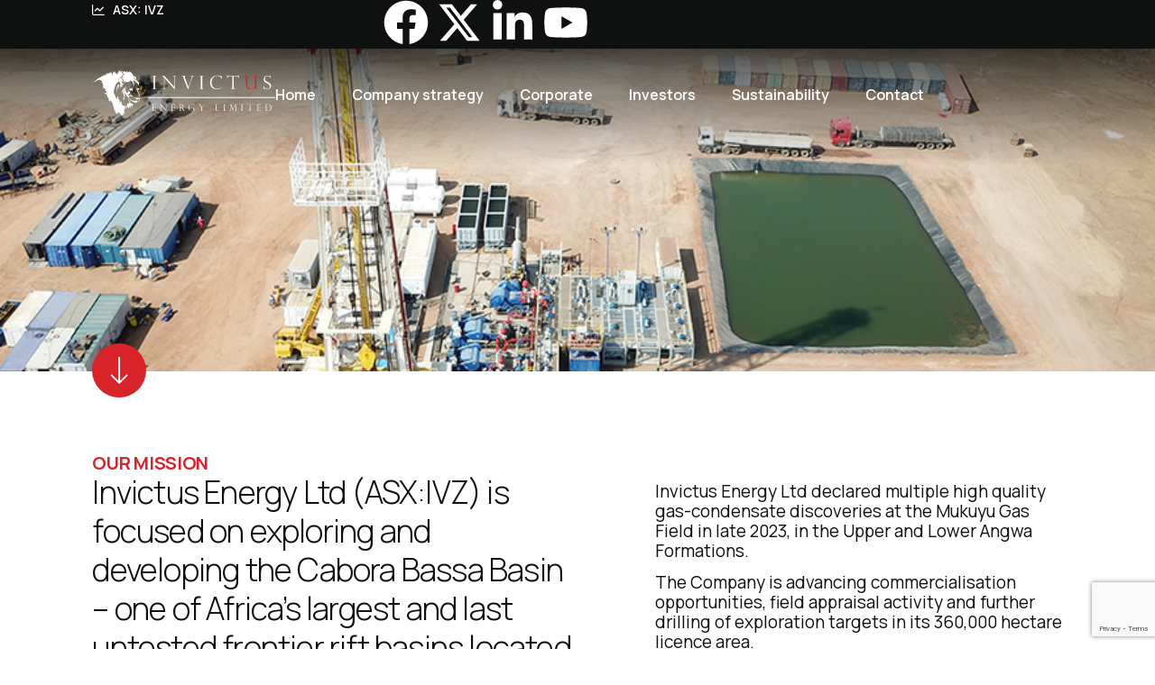

--- FILE ---
content_type: text/html; charset=UTF-8
request_url: https://www.invictusenergy.com/
body_size: 23639
content:
<!doctype html>
<html lang="en-AU">
<head>
	<meta charset="UTF-8">
	<meta name="viewport" content="width=device-width, initial-scale=1">
	<link rel="profile" href="https://gmpg.org/xfn/11">
	<meta name='robots' content='index, follow, max-image-preview:large, max-snippet:-1, max-video-preview:-1' />

	<!-- This site is optimized with the Yoast SEO plugin v24.0 - https://yoast.com/wordpress/plugins/seo/ -->
	<title>Invictus Energy - Transitioning from explorer to developer</title>
	<meta name="description" content="Invictus Energy (ASX:IVZ) is focused on exploring and developing the Cabora Bassa Basin – one of Africa’s largest and last untested frontier rift basins located in northern Zimbabwe." />
	<link rel="canonical" href="https://www.invictusenergy.com/" />
	<meta property="og:locale" content="en_US" />
	<meta property="og:type" content="website" />
	<meta property="og:title" content="Invictus Energy - Transitioning from explorer to developer" />
	<meta property="og:description" content="Invictus Energy (ASX:IVZ) is focused on exploring and developing the Cabora Bassa Basin – one of Africa’s largest and last untested frontier rift basins located in northern Zimbabwe." />
	<meta property="og:url" content="https://www.invictusenergy.com/" />
	<meta property="og:site_name" content="Invictus Energy" />
	<meta property="article:modified_time" content="2025-09-17T02:15:25+00:00" />
	<meta property="og:image" content="https://www.invictusenergy.com/wp-content/uploads/2024/07/inv-favicon.png" />
	<meta property="og:image:width" content="512" />
	<meta property="og:image:height" content="512" />
	<meta property="og:image:type" content="image/png" />
	<meta name="twitter:card" content="summary_large_image" />
	<script type="application/ld+json" class="yoast-schema-graph">{"@context":"https://schema.org","@graph":[{"@type":"WebPage","@id":"https://www.invictusenergy.com/","url":"https://www.invictusenergy.com/","name":"Invictus Energy - Transitioning from explorer to developer","isPartOf":{"@id":"https://www.invictusenergy.com/#website"},"primaryImageOfPage":{"@id":"https://www.invictusenergy.com/#primaryimage"},"image":{"@id":"https://www.invictusenergy.com/#primaryimage"},"thumbnailUrl":"https://www.invictusenergy.com/wp-content/uploads/2024/07/inv-favicon.png","datePublished":"2024-07-10T08:34:48+00:00","dateModified":"2025-09-17T02:15:25+00:00","description":"Invictus Energy (ASX:IVZ) is focused on exploring and developing the Cabora Bassa Basin – one of Africa’s largest and last untested frontier rift basins located in northern Zimbabwe.","breadcrumb":{"@id":"https://www.invictusenergy.com/#breadcrumb"},"inLanguage":"en-AU","potentialAction":[{"@type":"ReadAction","target":["https://www.invictusenergy.com/"]}]},{"@type":"ImageObject","inLanguage":"en-AU","@id":"https://www.invictusenergy.com/#primaryimage","url":"https://www.invictusenergy.com/wp-content/uploads/2024/07/inv-favicon.png","contentUrl":"https://www.invictusenergy.com/wp-content/uploads/2024/07/inv-favicon.png","width":512,"height":512},{"@type":"BreadcrumbList","@id":"https://www.invictusenergy.com/#breadcrumb","itemListElement":[{"@type":"ListItem","position":1,"name":"Home"}]},{"@type":"WebSite","@id":"https://www.invictusenergy.com/#website","url":"https://www.invictusenergy.com/","name":"Invictus Energy","description":"Transitioning from explorer to developer","potentialAction":[{"@type":"SearchAction","target":{"@type":"EntryPoint","urlTemplate":"https://www.invictusenergy.com/?s={search_term_string}"},"query-input":{"@type":"PropertyValueSpecification","valueRequired":true,"valueName":"search_term_string"}}],"inLanguage":"en-AU"}]}</script>
	<!-- / Yoast SEO plugin. -->


<link rel='dns-prefetch' href='//api.investi.com.au' />
<link rel='dns-prefetch' href='//www.googletagmanager.com' />
<style id='wp-img-auto-sizes-contain-inline-css'>
img:is([sizes=auto i],[sizes^="auto," i]){contain-intrinsic-size:3000px 1500px}
/*# sourceURL=wp-img-auto-sizes-contain-inline-css */
</style>
<style id='wp-emoji-styles-inline-css'>

	img.wp-smiley, img.emoji {
		display: inline !important;
		border: none !important;
		box-shadow: none !important;
		height: 1em !important;
		width: 1em !important;
		margin: 0 0.07em !important;
		vertical-align: -0.1em !important;
		background: none !important;
		padding: 0 !important;
	}
/*# sourceURL=wp-emoji-styles-inline-css */
</style>
<link rel='stylesheet' id='hello-elementor-css' href='https://www.invictusenergy.com/wp-content/themes/hello-elementor/style.min.css?ver=3.2.1' media='all' />
<link rel='stylesheet' id='hello-elementor-theme-style-css' href='https://www.invictusenergy.com/wp-content/themes/hello-elementor/theme.min.css?ver=3.2.1' media='all' />
<link rel='stylesheet' id='hello-elementor-header-footer-css' href='https://www.invictusenergy.com/wp-content/themes/hello-elementor/header-footer.min.css?ver=3.2.1' media='all' />
<link rel='stylesheet' id='elementor-frontend-css' href='https://www.invictusenergy.com/wp-content/uploads/elementor/css/custom-frontend.min.css?ver=1736405193' media='all' />
<link rel='stylesheet' id='elementor-post-8-css' href='https://www.invictusenergy.com/wp-content/uploads/elementor/css/post-8.css?ver=1736405193' media='all' />
<link rel='stylesheet' id='widget-icon-list-css' href='https://www.invictusenergy.com/wp-content/uploads/elementor/css/custom-widget-icon-list.min.css?ver=1736405193' media='all' />
<link rel='stylesheet' id='widget-social-icons-css' href='https://www.invictusenergy.com/wp-content/plugins/elementor/assets/css/widget-social-icons.min.css?ver=3.26.4' media='all' />
<link rel='stylesheet' id='e-apple-webkit-css' href='https://www.invictusenergy.com/wp-content/uploads/elementor/css/custom-apple-webkit.min.css?ver=1736405193' media='all' />
<link rel='stylesheet' id='widget-image-css' href='https://www.invictusenergy.com/wp-content/plugins/elementor/assets/css/widget-image.min.css?ver=3.26.4' media='all' />
<link rel='stylesheet' id='widget-nav-menu-css' href='https://www.invictusenergy.com/wp-content/uploads/elementor/css/custom-pro-widget-nav-menu.min.css?ver=1736405193' media='all' />
<link rel='stylesheet' id='widget-heading-css' href='https://www.invictusenergy.com/wp-content/plugins/elementor/assets/css/widget-heading.min.css?ver=3.26.4' media='all' />
<link rel='stylesheet' id='widget-form-css' href='https://www.invictusenergy.com/wp-content/plugins/elementor-pro/assets/css/widget-form.min.css?ver=3.26.3' media='all' />
<link rel='stylesheet' id='widget-divider-css' href='https://www.invictusenergy.com/wp-content/plugins/elementor/assets/css/widget-divider.min.css?ver=3.26.4' media='all' />
<link rel='stylesheet' id='widget-text-editor-css' href='https://www.invictusenergy.com/wp-content/plugins/elementor/assets/css/widget-text-editor.min.css?ver=3.26.4' media='all' />
<link rel='stylesheet' id='eael-general-css' href='https://www.invictusenergy.com/wp-content/plugins/essential-addons-for-elementor-lite/assets/front-end/css/view/general.min.css?ver=6.0.13' media='all' />
<link rel='stylesheet' id='eael-18-css' href='https://www.invictusenergy.com/wp-content/uploads/essential-addons-elementor/eael-18.css?ver=1758104125' media='all' />
<link rel='stylesheet' id='widget-spacer-css' href='https://www.invictusenergy.com/wp-content/plugins/elementor/assets/css/widget-spacer.min.css?ver=3.26.4' media='all' />
<link rel='stylesheet' id='e-animation-fadeInRight-css' href='https://www.invictusenergy.com/wp-content/plugins/elementor/assets/lib/animations/styles/fadeInRight.min.css?ver=3.26.4' media='all' />
<link rel='stylesheet' id='swiper-css' href='https://www.invictusenergy.com/wp-content/plugins/elementor/assets/lib/swiper/v8/css/swiper.min.css?ver=8.4.5' media='all' />
<link rel='stylesheet' id='e-swiper-css' href='https://www.invictusenergy.com/wp-content/plugins/elementor/assets/css/conditionals/e-swiper.min.css?ver=3.26.4' media='all' />
<link rel='stylesheet' id='widget-nested-carousel-css' href='https://www.invictusenergy.com/wp-content/plugins/elementor-pro/assets/css/widget-nested-carousel.min.css?ver=3.26.3' media='all' />
<link rel='stylesheet' id='elementor-post-18-css' href='https://www.invictusenergy.com/wp-content/uploads/elementor/css/post-18.css?ver=1758075329' media='all' />
<link rel='stylesheet' id='elementor-post-38-css' href='https://www.invictusenergy.com/wp-content/uploads/elementor/css/post-38.css?ver=1736405189' media='all' />
<link rel='stylesheet' id='elementor-post-463-css' href='https://www.invictusenergy.com/wp-content/uploads/elementor/css/post-463.css?ver=1736405190' media='all' />
<link rel='stylesheet' id='google-fonts-1-css' href='https://fonts.googleapis.com/css?family=Manrope%3A100%2C100italic%2C200%2C200italic%2C300%2C300italic%2C400%2C400italic%2C500%2C500italic%2C600%2C600italic%2C700%2C700italic%2C800%2C800italic%2C900%2C900italic%7CPoppins%3A100%2C100italic%2C200%2C200italic%2C300%2C300italic%2C400%2C400italic%2C500%2C500italic%2C600%2C600italic%2C700%2C700italic%2C800%2C800italic%2C900%2C900italic&#038;display=swap&#038;ver=6.9' media='all' />
<link rel="preconnect" href="https://fonts.gstatic.com/" crossorigin><script src="https://www.invictusenergy.com/wp-includes/js/jquery/jquery.min.js?ver=3.7.1" id="jquery-core-js"></script>
<script src="https://www.invictusenergy.com/wp-includes/js/jquery/jquery-migrate.min.js?ver=3.4.1" id="jquery-migrate-js"></script>

<!-- Google tag (gtag.js) snippet added by Site Kit -->

<!-- Google Analytics snippet added by Site Kit -->
<script src="https://www.googletagmanager.com/gtag/js?id=GT-NB9ZQL94" id="google_gtagjs-js" async></script>
<script id="google_gtagjs-js-after">
window.dataLayer = window.dataLayer || [];function gtag(){dataLayer.push(arguments);}
gtag("set","linker",{"domains":["www.invictusenergy.com"]});
gtag("js", new Date());
gtag("set", "developer_id.dZTNiMT", true);
gtag("config", "GT-NB9ZQL94");
//# sourceURL=google_gtagjs-js-after
</script>

<!-- End Google tag (gtag.js) snippet added by Site Kit -->
<meta name="generator" content="Site Kit by Google 1.144.0" /><!-- Investi -->
<script src="//api.investi.com.au/investi.js?apiKey=5f9004b2-b1ed-4a4d-b545-d42ab8aba189"></script>
<script src="//code.highcharts.com/stock/highstock.js"></script>

<!-- Google Tag Manager -->
<script>(function(w,d,s,l,i){w[l]=w[l]||[];w[l].push({'gtm.start':
new Date().getTime(),event:'gtm.js'});var f=d.getElementsByTagName(s)[0],
j=d.createElement(s),dl=l!='dataLayer'?'&l='+l:'';j.async=true;j.src=
'https://www.googletagmanager.com/gtm.js?id='+i+dl;f.parentNode.insertBefore(j,f);
})(window,document,'script','dataLayer','GTM-PDDSNM9');</script>
<!-- End Google Tag Manager -->

<script type="text/javascript" src="https://www.google.com/recaptcha/api.js?render=6LfWv9IaAAAAALk8-Yg9B_a25A3fI_t-l8S7aFH9&amp;ver=3.0" id="google-recaptcha-js"></script><meta name="generator" content="Elementor 3.26.4; features: e_font_icon_svg, additional_custom_breakpoints; settings: css_print_method-external, google_font-enabled, font_display-swap">
			<style>
				.e-con.e-parent:nth-of-type(n+4):not(.e-lazyloaded):not(.e-no-lazyload),
				.e-con.e-parent:nth-of-type(n+4):not(.e-lazyloaded):not(.e-no-lazyload) * {
					background-image: none !important;
				}
				@media screen and (max-height: 1024px) {
					.e-con.e-parent:nth-of-type(n+3):not(.e-lazyloaded):not(.e-no-lazyload),
					.e-con.e-parent:nth-of-type(n+3):not(.e-lazyloaded):not(.e-no-lazyload) * {
						background-image: none !important;
					}
				}
				@media screen and (max-height: 640px) {
					.e-con.e-parent:nth-of-type(n+2):not(.e-lazyloaded):not(.e-no-lazyload),
					.e-con.e-parent:nth-of-type(n+2):not(.e-lazyloaded):not(.e-no-lazyload) * {
						background-image: none !important;
					}
				}
			</style>
			<link rel="icon" href="https://www.invictusenergy.com/wp-content/uploads/2024/07/inv-favicon-150x150.png" sizes="32x32" />
<link rel="icon" href="https://www.invictusenergy.com/wp-content/uploads/2024/07/inv-favicon-300x300.png" sizes="192x192" />
<link rel="apple-touch-icon" href="https://www.invictusenergy.com/wp-content/uploads/2024/07/inv-favicon-300x300.png" />
<meta name="msapplication-TileImage" content="https://www.invictusenergy.com/wp-content/uploads/2024/07/inv-favicon-300x300.png" />
<style id='global-styles-inline-css'>
:root{--wp--preset--aspect-ratio--square: 1;--wp--preset--aspect-ratio--4-3: 4/3;--wp--preset--aspect-ratio--3-4: 3/4;--wp--preset--aspect-ratio--3-2: 3/2;--wp--preset--aspect-ratio--2-3: 2/3;--wp--preset--aspect-ratio--16-9: 16/9;--wp--preset--aspect-ratio--9-16: 9/16;--wp--preset--color--black: #000000;--wp--preset--color--cyan-bluish-gray: #abb8c3;--wp--preset--color--white: #ffffff;--wp--preset--color--pale-pink: #f78da7;--wp--preset--color--vivid-red: #cf2e2e;--wp--preset--color--luminous-vivid-orange: #ff6900;--wp--preset--color--luminous-vivid-amber: #fcb900;--wp--preset--color--light-green-cyan: #7bdcb5;--wp--preset--color--vivid-green-cyan: #00d084;--wp--preset--color--pale-cyan-blue: #8ed1fc;--wp--preset--color--vivid-cyan-blue: #0693e3;--wp--preset--color--vivid-purple: #9b51e0;--wp--preset--gradient--vivid-cyan-blue-to-vivid-purple: linear-gradient(135deg,rgb(6,147,227) 0%,rgb(155,81,224) 100%);--wp--preset--gradient--light-green-cyan-to-vivid-green-cyan: linear-gradient(135deg,rgb(122,220,180) 0%,rgb(0,208,130) 100%);--wp--preset--gradient--luminous-vivid-amber-to-luminous-vivid-orange: linear-gradient(135deg,rgb(252,185,0) 0%,rgb(255,105,0) 100%);--wp--preset--gradient--luminous-vivid-orange-to-vivid-red: linear-gradient(135deg,rgb(255,105,0) 0%,rgb(207,46,46) 100%);--wp--preset--gradient--very-light-gray-to-cyan-bluish-gray: linear-gradient(135deg,rgb(238,238,238) 0%,rgb(169,184,195) 100%);--wp--preset--gradient--cool-to-warm-spectrum: linear-gradient(135deg,rgb(74,234,220) 0%,rgb(151,120,209) 20%,rgb(207,42,186) 40%,rgb(238,44,130) 60%,rgb(251,105,98) 80%,rgb(254,248,76) 100%);--wp--preset--gradient--blush-light-purple: linear-gradient(135deg,rgb(255,206,236) 0%,rgb(152,150,240) 100%);--wp--preset--gradient--blush-bordeaux: linear-gradient(135deg,rgb(254,205,165) 0%,rgb(254,45,45) 50%,rgb(107,0,62) 100%);--wp--preset--gradient--luminous-dusk: linear-gradient(135deg,rgb(255,203,112) 0%,rgb(199,81,192) 50%,rgb(65,88,208) 100%);--wp--preset--gradient--pale-ocean: linear-gradient(135deg,rgb(255,245,203) 0%,rgb(182,227,212) 50%,rgb(51,167,181) 100%);--wp--preset--gradient--electric-grass: linear-gradient(135deg,rgb(202,248,128) 0%,rgb(113,206,126) 100%);--wp--preset--gradient--midnight: linear-gradient(135deg,rgb(2,3,129) 0%,rgb(40,116,252) 100%);--wp--preset--font-size--small: 13px;--wp--preset--font-size--medium: 20px;--wp--preset--font-size--large: 36px;--wp--preset--font-size--x-large: 42px;--wp--preset--spacing--20: 0.44rem;--wp--preset--spacing--30: 0.67rem;--wp--preset--spacing--40: 1rem;--wp--preset--spacing--50: 1.5rem;--wp--preset--spacing--60: 2.25rem;--wp--preset--spacing--70: 3.38rem;--wp--preset--spacing--80: 5.06rem;--wp--preset--shadow--natural: 6px 6px 9px rgba(0, 0, 0, 0.2);--wp--preset--shadow--deep: 12px 12px 50px rgba(0, 0, 0, 0.4);--wp--preset--shadow--sharp: 6px 6px 0px rgba(0, 0, 0, 0.2);--wp--preset--shadow--outlined: 6px 6px 0px -3px rgb(255, 255, 255), 6px 6px rgb(0, 0, 0);--wp--preset--shadow--crisp: 6px 6px 0px rgb(0, 0, 0);}:root { --wp--style--global--content-size: 800px;--wp--style--global--wide-size: 1200px; }:where(body) { margin: 0; }.wp-site-blocks > .alignleft { float: left; margin-right: 2em; }.wp-site-blocks > .alignright { float: right; margin-left: 2em; }.wp-site-blocks > .aligncenter { justify-content: center; margin-left: auto; margin-right: auto; }:where(.wp-site-blocks) > * { margin-block-start: 24px; margin-block-end: 0; }:where(.wp-site-blocks) > :first-child { margin-block-start: 0; }:where(.wp-site-blocks) > :last-child { margin-block-end: 0; }:root { --wp--style--block-gap: 24px; }:root :where(.is-layout-flow) > :first-child{margin-block-start: 0;}:root :where(.is-layout-flow) > :last-child{margin-block-end: 0;}:root :where(.is-layout-flow) > *{margin-block-start: 24px;margin-block-end: 0;}:root :where(.is-layout-constrained) > :first-child{margin-block-start: 0;}:root :where(.is-layout-constrained) > :last-child{margin-block-end: 0;}:root :where(.is-layout-constrained) > *{margin-block-start: 24px;margin-block-end: 0;}:root :where(.is-layout-flex){gap: 24px;}:root :where(.is-layout-grid){gap: 24px;}.is-layout-flow > .alignleft{float: left;margin-inline-start: 0;margin-inline-end: 2em;}.is-layout-flow > .alignright{float: right;margin-inline-start: 2em;margin-inline-end: 0;}.is-layout-flow > .aligncenter{margin-left: auto !important;margin-right: auto !important;}.is-layout-constrained > .alignleft{float: left;margin-inline-start: 0;margin-inline-end: 2em;}.is-layout-constrained > .alignright{float: right;margin-inline-start: 2em;margin-inline-end: 0;}.is-layout-constrained > .aligncenter{margin-left: auto !important;margin-right: auto !important;}.is-layout-constrained > :where(:not(.alignleft):not(.alignright):not(.alignfull)){max-width: var(--wp--style--global--content-size);margin-left: auto !important;margin-right: auto !important;}.is-layout-constrained > .alignwide{max-width: var(--wp--style--global--wide-size);}body .is-layout-flex{display: flex;}.is-layout-flex{flex-wrap: wrap;align-items: center;}.is-layout-flex > :is(*, div){margin: 0;}body .is-layout-grid{display: grid;}.is-layout-grid > :is(*, div){margin: 0;}body{padding-top: 0px;padding-right: 0px;padding-bottom: 0px;padding-left: 0px;}a:where(:not(.wp-element-button)){text-decoration: underline;}:root :where(.wp-element-button, .wp-block-button__link){background-color: #32373c;border-width: 0;color: #fff;font-family: inherit;font-size: inherit;font-style: inherit;font-weight: inherit;letter-spacing: inherit;line-height: inherit;padding-top: calc(0.667em + 2px);padding-right: calc(1.333em + 2px);padding-bottom: calc(0.667em + 2px);padding-left: calc(1.333em + 2px);text-decoration: none;text-transform: inherit;}.has-black-color{color: var(--wp--preset--color--black) !important;}.has-cyan-bluish-gray-color{color: var(--wp--preset--color--cyan-bluish-gray) !important;}.has-white-color{color: var(--wp--preset--color--white) !important;}.has-pale-pink-color{color: var(--wp--preset--color--pale-pink) !important;}.has-vivid-red-color{color: var(--wp--preset--color--vivid-red) !important;}.has-luminous-vivid-orange-color{color: var(--wp--preset--color--luminous-vivid-orange) !important;}.has-luminous-vivid-amber-color{color: var(--wp--preset--color--luminous-vivid-amber) !important;}.has-light-green-cyan-color{color: var(--wp--preset--color--light-green-cyan) !important;}.has-vivid-green-cyan-color{color: var(--wp--preset--color--vivid-green-cyan) !important;}.has-pale-cyan-blue-color{color: var(--wp--preset--color--pale-cyan-blue) !important;}.has-vivid-cyan-blue-color{color: var(--wp--preset--color--vivid-cyan-blue) !important;}.has-vivid-purple-color{color: var(--wp--preset--color--vivid-purple) !important;}.has-black-background-color{background-color: var(--wp--preset--color--black) !important;}.has-cyan-bluish-gray-background-color{background-color: var(--wp--preset--color--cyan-bluish-gray) !important;}.has-white-background-color{background-color: var(--wp--preset--color--white) !important;}.has-pale-pink-background-color{background-color: var(--wp--preset--color--pale-pink) !important;}.has-vivid-red-background-color{background-color: var(--wp--preset--color--vivid-red) !important;}.has-luminous-vivid-orange-background-color{background-color: var(--wp--preset--color--luminous-vivid-orange) !important;}.has-luminous-vivid-amber-background-color{background-color: var(--wp--preset--color--luminous-vivid-amber) !important;}.has-light-green-cyan-background-color{background-color: var(--wp--preset--color--light-green-cyan) !important;}.has-vivid-green-cyan-background-color{background-color: var(--wp--preset--color--vivid-green-cyan) !important;}.has-pale-cyan-blue-background-color{background-color: var(--wp--preset--color--pale-cyan-blue) !important;}.has-vivid-cyan-blue-background-color{background-color: var(--wp--preset--color--vivid-cyan-blue) !important;}.has-vivid-purple-background-color{background-color: var(--wp--preset--color--vivid-purple) !important;}.has-black-border-color{border-color: var(--wp--preset--color--black) !important;}.has-cyan-bluish-gray-border-color{border-color: var(--wp--preset--color--cyan-bluish-gray) !important;}.has-white-border-color{border-color: var(--wp--preset--color--white) !important;}.has-pale-pink-border-color{border-color: var(--wp--preset--color--pale-pink) !important;}.has-vivid-red-border-color{border-color: var(--wp--preset--color--vivid-red) !important;}.has-luminous-vivid-orange-border-color{border-color: var(--wp--preset--color--luminous-vivid-orange) !important;}.has-luminous-vivid-amber-border-color{border-color: var(--wp--preset--color--luminous-vivid-amber) !important;}.has-light-green-cyan-border-color{border-color: var(--wp--preset--color--light-green-cyan) !important;}.has-vivid-green-cyan-border-color{border-color: var(--wp--preset--color--vivid-green-cyan) !important;}.has-pale-cyan-blue-border-color{border-color: var(--wp--preset--color--pale-cyan-blue) !important;}.has-vivid-cyan-blue-border-color{border-color: var(--wp--preset--color--vivid-cyan-blue) !important;}.has-vivid-purple-border-color{border-color: var(--wp--preset--color--vivid-purple) !important;}.has-vivid-cyan-blue-to-vivid-purple-gradient-background{background: var(--wp--preset--gradient--vivid-cyan-blue-to-vivid-purple) !important;}.has-light-green-cyan-to-vivid-green-cyan-gradient-background{background: var(--wp--preset--gradient--light-green-cyan-to-vivid-green-cyan) !important;}.has-luminous-vivid-amber-to-luminous-vivid-orange-gradient-background{background: var(--wp--preset--gradient--luminous-vivid-amber-to-luminous-vivid-orange) !important;}.has-luminous-vivid-orange-to-vivid-red-gradient-background{background: var(--wp--preset--gradient--luminous-vivid-orange-to-vivid-red) !important;}.has-very-light-gray-to-cyan-bluish-gray-gradient-background{background: var(--wp--preset--gradient--very-light-gray-to-cyan-bluish-gray) !important;}.has-cool-to-warm-spectrum-gradient-background{background: var(--wp--preset--gradient--cool-to-warm-spectrum) !important;}.has-blush-light-purple-gradient-background{background: var(--wp--preset--gradient--blush-light-purple) !important;}.has-blush-bordeaux-gradient-background{background: var(--wp--preset--gradient--blush-bordeaux) !important;}.has-luminous-dusk-gradient-background{background: var(--wp--preset--gradient--luminous-dusk) !important;}.has-pale-ocean-gradient-background{background: var(--wp--preset--gradient--pale-ocean) !important;}.has-electric-grass-gradient-background{background: var(--wp--preset--gradient--electric-grass) !important;}.has-midnight-gradient-background{background: var(--wp--preset--gradient--midnight) !important;}.has-small-font-size{font-size: var(--wp--preset--font-size--small) !important;}.has-medium-font-size{font-size: var(--wp--preset--font-size--medium) !important;}.has-large-font-size{font-size: var(--wp--preset--font-size--large) !important;}.has-x-large-font-size{font-size: var(--wp--preset--font-size--x-large) !important;}
/*# sourceURL=global-styles-inline-css */
</style>
<link rel='stylesheet' id='eael-scroll-to-top-css' href='https://www.invictusenergy.com/wp-content/plugins/essential-addons-for-elementor-lite/assets/front-end/css/view/scroll-to-top.min.css?ver=6.0.13' media='all' />
</head>
<body class="home wp-singular page-template page-template-elementor_header_footer page page-id-18 wp-embed-responsive wp-theme-hello-elementor elementor-default elementor-template-full-width elementor-kit-8 elementor-page elementor-page-18">


<a class="skip-link screen-reader-text" href="#content">Skip to content</a>

		<div data-elementor-type="header" data-elementor-id="38" class="elementor elementor-38 elementor-location-header" data-elementor-post-type="elementor_library">
			<div data-particle_enable="false" data-particle-mobile-disabled="false" class="elementor-element elementor-element-2f774e8a e-con-full e-flex e-con e-parent" data-id="2f774e8a" data-element_type="container" data-settings="{&quot;background_background&quot;:&quot;classic&quot;}">
		<div data-particle_enable="false" data-particle-mobile-disabled="false" class="elementor-element elementor-element-d52f4e9 e-con-full e-flex e-con e-child" data-id="d52f4e9" data-element_type="container" data-settings="{&quot;background_background&quot;:&quot;classic&quot;}">
		<div data-particle_enable="false" data-particle-mobile-disabled="false" class="elementor-element elementor-element-08b40a5 e-con-full e-flex e-con e-child" data-id="08b40a5" data-element_type="container">
				<div class="elementor-element elementor-element-05bdbbb elementor-icon-list--layout-traditional elementor-list-item-link-full_width elementor-widget elementor-widget-icon-list" data-id="05bdbbb" data-element_type="widget" data-widget_type="icon-list.default">
				<div class="elementor-widget-container">
							<ul class="elementor-icon-list-items">
							<li class="elementor-icon-list-item">
											<a href="https://www.invictusenergy.com/investors/">

												<span class="elementor-icon-list-icon">
							<i aria-hidden="true" class="far fa-chart-line"></i>						</span>
										<span class="elementor-icon-list-text">ASX: IVZ  </span>
											</a>
									</li>
						</ul>
						</div>
				</div>
				</div>
				<div class="elementor-element elementor-element-bfe01f8 elementor-shape-circle elementor-grid-0 e-grid-align-center elementor-widget elementor-widget-social-icons" data-id="bfe01f8" data-element_type="widget" data-widget_type="social-icons.default">
				<div class="elementor-widget-container">
							<div class="elementor-social-icons-wrapper elementor-grid">
							<span class="elementor-grid-item">
					<a class="elementor-icon elementor-social-icon elementor-social-icon-facebook elementor-repeater-item-dc1d2aa" href="https://www.facebook.com/invictusenergyltd/" target="_blank">
						<span class="elementor-screen-only">Facebook</span>
						<svg class="e-font-icon-svg e-fab-facebook" viewBox="0 0 512 512" xmlns="http://www.w3.org/2000/svg"><path d="M504 256C504 119 393 8 256 8S8 119 8 256c0 123.78 90.69 226.38 209.25 245V327.69h-63V256h63v-54.64c0-62.15 37-96.48 93.67-96.48 27.14 0 55.52 4.84 55.52 4.84v61h-31.28c-30.8 0-40.41 19.12-40.41 38.73V256h68.78l-11 71.69h-57.78V501C413.31 482.38 504 379.78 504 256z"></path></svg>					</a>
				</span>
							<span class="elementor-grid-item">
					<a class="elementor-icon elementor-social-icon elementor-social-icon-x-twitter elementor-repeater-item-b097884" href="https://x.com/energy_invictus" target="_blank">
						<span class="elementor-screen-only">X-twitter</span>
						<svg class="e-font-icon-svg e-fab-x-twitter" viewBox="0 0 512 512" xmlns="http://www.w3.org/2000/svg"><path d="M389.2 48h70.6L305.6 224.2 487 464H345L233.7 318.6 106.5 464H35.8L200.7 275.5 26.8 48H172.4L272.9 180.9 389.2 48zM364.4 421.8h39.1L151.1 88h-42L364.4 421.8z"></path></svg>					</a>
				</span>
							<span class="elementor-grid-item">
					<a class="elementor-icon elementor-social-icon elementor-social-icon-linkedin-in elementor-repeater-item-c83c164" href="https://www.linkedin.com/company/invictus-energy-limited/" target="_blank">
						<span class="elementor-screen-only">Linkedin-in</span>
						<svg class="e-font-icon-svg e-fab-linkedin-in" viewBox="0 0 448 512" xmlns="http://www.w3.org/2000/svg"><path d="M100.28 448H7.4V148.9h92.88zM53.79 108.1C24.09 108.1 0 83.5 0 53.8a53.79 53.79 0 0 1 107.58 0c0 29.7-24.1 54.3-53.79 54.3zM447.9 448h-92.68V302.4c0-34.7-.7-79.2-48.29-79.2-48.29 0-55.69 37.7-55.69 76.7V448h-92.78V148.9h89.08v40.8h1.3c12.4-23.5 42.69-48.3 87.88-48.3 94 0 111.28 61.9 111.28 142.3V448z"></path></svg>					</a>
				</span>
							<span class="elementor-grid-item">
					<a class="elementor-icon elementor-social-icon elementor-social-icon-youtube elementor-repeater-item-314e14b" href="https://www.youtube.com/channel/UCr6aw5Dp9TxpEH7snYTbFkQ" target="_blank">
						<span class="elementor-screen-only">Youtube</span>
						<svg class="e-font-icon-svg e-fab-youtube" viewBox="0 0 576 512" xmlns="http://www.w3.org/2000/svg"><path d="M549.655 124.083c-6.281-23.65-24.787-42.276-48.284-48.597C458.781 64 288 64 288 64S117.22 64 74.629 75.486c-23.497 6.322-42.003 24.947-48.284 48.597-11.412 42.867-11.412 132.305-11.412 132.305s0 89.438 11.412 132.305c6.281 23.65 24.787 41.5 48.284 47.821C117.22 448 288 448 288 448s170.78 0 213.371-11.486c23.497-6.321 42.003-24.171 48.284-47.821 11.412-42.867 11.412-132.305 11.412-132.305s0-89.438-11.412-132.305zm-317.51 213.508V175.185l142.739 81.205-142.739 81.201z"></path></svg>					</a>
				</span>
					</div>
						</div>
				</div>
				</div>
		<div data-particle_enable="false" data-particle-mobile-disabled="false" class="elementor-element elementor-element-45fc0604 e-con-full e-flex e-con e-child" data-id="45fc0604" data-element_type="container" data-settings="{&quot;background_background&quot;:&quot;gradient&quot;}">
				<div class="elementor-element elementor-element-2e711c75 elementor-widget__width-initial elementor-widget-tablet__width-initial elementor-widget elementor-widget-image" data-id="2e711c75" data-element_type="widget" data-widget_type="image.default">
				<div class="elementor-widget-container">
																<a href="https://www.invictusenergy.com">
							<img fetchpriority="high" width="725" height="183" src="https://www.invictusenergy.com/wp-content/uploads/2024/07/invictus-web-logo-white-02.svg" class="attachment-full size-full wp-image-221" alt="" />								</a>
															</div>
				</div>
				<div class="elementor-element elementor-element-449d7623 elementor-nav-menu__align-end elementor-nav-menu--stretch elementor-nav-menu__text-align-center elementor-nav-menu--dropdown-tablet elementor-nav-menu--toggle elementor-nav-menu--burger elementor-widget elementor-widget-nav-menu" data-id="449d7623" data-element_type="widget" data-settings="{&quot;full_width&quot;:&quot;stretch&quot;,&quot;submenu_icon&quot;:{&quot;value&quot;:&quot;&lt;i class=\&quot;fa-svg-chevron-down fal fa-chevron-down\&quot;&gt;&lt;\/i&gt;&quot;,&quot;library&quot;:&quot;fa-light&quot;},&quot;layout&quot;:&quot;horizontal&quot;,&quot;toggle&quot;:&quot;burger&quot;}" data-widget_type="nav-menu.default">
				<div class="elementor-widget-container">
								<nav aria-label="Menu" class="elementor-nav-menu--main elementor-nav-menu__container elementor-nav-menu--layout-horizontal e--pointer-underline e--animation-fade">
				<ul id="menu-1-449d7623" class="elementor-nav-menu"><li class="menu-item menu-item-type-post_type menu-item-object-page menu-item-home current-menu-item page_item page-item-18 current_page_item menu-item-284"><a href="https://www.invictusenergy.com/" aria-current="page" class="elementor-item elementor-item-active">Home</a></li>
<li class="menu-item menu-item-type-post_type menu-item-object-page menu-item-has-children menu-item-276"><a href="https://www.invictusenergy.com/company-strategy/" class="elementor-item">Company strategy</a>
<ul class="sub-menu elementor-nav-menu--dropdown">
	<li class="menu-item menu-item-type-custom menu-item-object-custom menu-item-488"><a href="https://www.invictusenergy.com/company-strategy/#license-areas" class="elementor-sub-item elementor-item-anchor">License areas</a></li>
	<li class="menu-item menu-item-type-custom menu-item-object-custom menu-item-489"><a href="https://www.invictusenergy.com/company-strategy/#project-plays" class="elementor-sub-item elementor-item-anchor">Project plays</a></li>
	<li class="menu-item menu-item-type-custom menu-item-object-custom menu-item-490"><a href="https://www.invictusenergy.com/company-strategy/#development-commercialisation" class="elementor-sub-item elementor-item-anchor">Development and commercialisation</a></li>
</ul>
</li>
<li class="menu-item menu-item-type-post_type menu-item-object-page menu-item-has-children menu-item-280"><a href="https://www.invictusenergy.com/about-us/" class="elementor-item">Corporate</a>
<ul class="sub-menu elementor-nav-menu--dropdown">
	<li class="menu-item menu-item-type-post_type menu-item-object-page menu-item-285"><a href="https://www.invictusenergy.com/about-us/" class="elementor-sub-item">About us</a></li>
	<li class="menu-item menu-item-type-post_type menu-item-object-page menu-item-283"><a href="https://www.invictusenergy.com/about-us/corporate-governance/" class="elementor-sub-item">Corporate governance</a></li>
	<li class="menu-item menu-item-type-post_type menu-item-object-page menu-item-282"><a href="https://www.invictusenergy.com/about-us/board-and-management/" class="elementor-sub-item">Board and management</a></li>
	<li class="menu-item menu-item-type-post_type menu-item-object-page menu-item-281"><a href="https://www.invictusenergy.com/about-us/corporate-directory/" class="elementor-sub-item">Corporate directory</a></li>
</ul>
</li>
<li class="menu-item menu-item-type-post_type menu-item-object-page menu-item-has-children menu-item-608"><a href="https://www.invictusenergy.com/investors/" class="elementor-item">Investors</a>
<ul class="sub-menu elementor-nav-menu--dropdown">
	<li class="menu-item menu-item-type-post_type menu-item-object-page menu-item-609"><a href="https://www.invictusenergy.com/investors/" class="elementor-sub-item">Dashboard</a></li>
	<li class="menu-item menu-item-type-custom menu-item-object-custom menu-item-714"><a href="https://www.invictusenergy.com/investors/#announcements" class="elementor-sub-item elementor-item-anchor">Announcements</a></li>
	<li class="menu-item menu-item-type-custom menu-item-object-custom menu-item-715"><a href="https://www.invictusenergy.com/investors/#presentations" class="elementor-sub-item elementor-item-anchor">Presentations</a></li>
	<li class="menu-item menu-item-type-custom menu-item-object-custom menu-item-716"><a href="https://www.invictusenergy.com/investors/#reports" class="elementor-sub-item elementor-item-anchor">Reports</a></li>
	<li class="menu-item menu-item-type-post_type menu-item-object-page menu-item-351"><a href="https://www.invictusenergy.com/investors/share-registry/" class="elementor-sub-item">Share registry</a></li>
	<li class="menu-item menu-item-type-post_type menu-item-object-page menu-item-353"><a href="https://www.invictusenergy.com/company-strategy/major-shareholders/" class="elementor-sub-item">Major shareholders</a></li>
	<li class="menu-item menu-item-type-post_type menu-item-object-page menu-item-349"><a href="https://www.invictusenergy.com/investors/option-holder-forms/" class="elementor-sub-item">Option holder forms</a></li>
</ul>
</li>
<li class="menu-item menu-item-type-post_type menu-item-object-page menu-item-275"><a href="https://www.invictusenergy.com/sustainability/" class="elementor-item">Sustainability</a></li>
<li class="menu-item menu-item-type-post_type menu-item-object-page menu-item-352"><a href="https://www.invictusenergy.com/contact/" class="elementor-item">Contact</a></li>
</ul>			</nav>
					<div class="elementor-menu-toggle" role="button" tabindex="0" aria-label="Menu Toggle" aria-expanded="false">
			<i aria-hidden="true" role="presentation" class="elementor-menu-toggle__icon--open fal fa-bars"></i><svg aria-hidden="true" role="presentation" class="elementor-menu-toggle__icon--close e-font-icon-svg e-eicon-close" viewBox="0 0 1000 1000" xmlns="http://www.w3.org/2000/svg"><path d="M742 167L500 408 258 167C246 154 233 150 217 150 196 150 179 158 167 167 154 179 150 196 150 212 150 229 154 242 171 254L408 500 167 742C138 771 138 800 167 829 196 858 225 858 254 829L496 587 738 829C750 842 767 846 783 846 800 846 817 842 829 829 842 817 846 804 846 783 846 767 842 750 829 737L588 500 833 258C863 229 863 200 833 171 804 137 775 137 742 167Z"></path></svg>		</div>
					<nav class="elementor-nav-menu--dropdown elementor-nav-menu__container" aria-hidden="true">
				<ul id="menu-2-449d7623" class="elementor-nav-menu"><li class="menu-item menu-item-type-post_type menu-item-object-page menu-item-home current-menu-item page_item page-item-18 current_page_item menu-item-284"><a href="https://www.invictusenergy.com/" aria-current="page" class="elementor-item elementor-item-active" tabindex="-1">Home</a></li>
<li class="menu-item menu-item-type-post_type menu-item-object-page menu-item-has-children menu-item-276"><a href="https://www.invictusenergy.com/company-strategy/" class="elementor-item" tabindex="-1">Company strategy</a>
<ul class="sub-menu elementor-nav-menu--dropdown">
	<li class="menu-item menu-item-type-custom menu-item-object-custom menu-item-488"><a href="https://www.invictusenergy.com/company-strategy/#license-areas" class="elementor-sub-item elementor-item-anchor" tabindex="-1">License areas</a></li>
	<li class="menu-item menu-item-type-custom menu-item-object-custom menu-item-489"><a href="https://www.invictusenergy.com/company-strategy/#project-plays" class="elementor-sub-item elementor-item-anchor" tabindex="-1">Project plays</a></li>
	<li class="menu-item menu-item-type-custom menu-item-object-custom menu-item-490"><a href="https://www.invictusenergy.com/company-strategy/#development-commercialisation" class="elementor-sub-item elementor-item-anchor" tabindex="-1">Development and commercialisation</a></li>
</ul>
</li>
<li class="menu-item menu-item-type-post_type menu-item-object-page menu-item-has-children menu-item-280"><a href="https://www.invictusenergy.com/about-us/" class="elementor-item" tabindex="-1">Corporate</a>
<ul class="sub-menu elementor-nav-menu--dropdown">
	<li class="menu-item menu-item-type-post_type menu-item-object-page menu-item-285"><a href="https://www.invictusenergy.com/about-us/" class="elementor-sub-item" tabindex="-1">About us</a></li>
	<li class="menu-item menu-item-type-post_type menu-item-object-page menu-item-283"><a href="https://www.invictusenergy.com/about-us/corporate-governance/" class="elementor-sub-item" tabindex="-1">Corporate governance</a></li>
	<li class="menu-item menu-item-type-post_type menu-item-object-page menu-item-282"><a href="https://www.invictusenergy.com/about-us/board-and-management/" class="elementor-sub-item" tabindex="-1">Board and management</a></li>
	<li class="menu-item menu-item-type-post_type menu-item-object-page menu-item-281"><a href="https://www.invictusenergy.com/about-us/corporate-directory/" class="elementor-sub-item" tabindex="-1">Corporate directory</a></li>
</ul>
</li>
<li class="menu-item menu-item-type-post_type menu-item-object-page menu-item-has-children menu-item-608"><a href="https://www.invictusenergy.com/investors/" class="elementor-item" tabindex="-1">Investors</a>
<ul class="sub-menu elementor-nav-menu--dropdown">
	<li class="menu-item menu-item-type-post_type menu-item-object-page menu-item-609"><a href="https://www.invictusenergy.com/investors/" class="elementor-sub-item" tabindex="-1">Dashboard</a></li>
	<li class="menu-item menu-item-type-custom menu-item-object-custom menu-item-714"><a href="https://www.invictusenergy.com/investors/#announcements" class="elementor-sub-item elementor-item-anchor" tabindex="-1">Announcements</a></li>
	<li class="menu-item menu-item-type-custom menu-item-object-custom menu-item-715"><a href="https://www.invictusenergy.com/investors/#presentations" class="elementor-sub-item elementor-item-anchor" tabindex="-1">Presentations</a></li>
	<li class="menu-item menu-item-type-custom menu-item-object-custom menu-item-716"><a href="https://www.invictusenergy.com/investors/#reports" class="elementor-sub-item elementor-item-anchor" tabindex="-1">Reports</a></li>
	<li class="menu-item menu-item-type-post_type menu-item-object-page menu-item-351"><a href="https://www.invictusenergy.com/investors/share-registry/" class="elementor-sub-item" tabindex="-1">Share registry</a></li>
	<li class="menu-item menu-item-type-post_type menu-item-object-page menu-item-353"><a href="https://www.invictusenergy.com/company-strategy/major-shareholders/" class="elementor-sub-item" tabindex="-1">Major shareholders</a></li>
	<li class="menu-item menu-item-type-post_type menu-item-object-page menu-item-349"><a href="https://www.invictusenergy.com/investors/option-holder-forms/" class="elementor-sub-item" tabindex="-1">Option holder forms</a></li>
</ul>
</li>
<li class="menu-item menu-item-type-post_type menu-item-object-page menu-item-275"><a href="https://www.invictusenergy.com/sustainability/" class="elementor-item" tabindex="-1">Sustainability</a></li>
<li class="menu-item menu-item-type-post_type menu-item-object-page menu-item-352"><a href="https://www.invictusenergy.com/contact/" class="elementor-item" tabindex="-1">Contact</a></li>
</ul>			</nav>
						</div>
				</div>
				</div>
				</div>
				</div>
				<div data-elementor-type="wp-page" data-elementor-id="18" class="elementor elementor-18" data-elementor-post-type="page">
				<div data-particle_enable="false" data-particle-mobile-disabled="false" class="elementor-element elementor-element-b81a700 e-flex e-con-boxed e-con e-parent" data-id="b81a700" data-element_type="container" data-settings="{&quot;background_background&quot;:&quot;video&quot;,&quot;background_video_link&quot;:&quot;https:\/\/www.invictusenergy.com\/wp-content\/uploads\/2024\/08\/ivz-home-videoheader-05.mp4&quot;,&quot;background_video_start&quot;:0}">
					<div class="e-con-inner">
		<div class="elementor-background-video-container elementor-hidden-mobile">
							<video class="elementor-background-video-hosted elementor-html5-video" autoplay muted playsinline loop></video>
					</div><div data-particle_enable="false" data-particle-mobile-disabled="false" class="elementor-element elementor-element-3af69c0 e-con-full e-flex e-con e-child" data-id="3af69c0" data-element_type="container">
				<div class="elementor-element elementor-element-e6adcd7 elementor-widget elementor-widget-eael-fancy-text" data-id="e6adcd7" data-element_type="widget" data-widget_type="eael-fancy-text.default">
				<div class="elementor-widget-container">
					
	<div  class="eael-fancy-text-container style-1" data-fancy-text-id="e6adcd7" data-fancy-text="|Transitioning from explorer to developer|Unlocking the last frontier basin in onshore Africa|Gas-to-power commercialisation pathways established|Critical and reliable energy supply to southern Africa" data-fancy-text-transition-type="fadeInUp" data-fancy-text-speed="" data-fancy-text-delay="5000" data-fancy-text-cursor="" data-fancy-text-loop="yes" >
		
		
					<span id="eael-fancy-text-e6adcd7" class="eael-fancy-text-strings ">
				<noscript>
					Transitioning from explorer to developer, Unlocking the last frontier basin in onshore Africa, Gas-to-power commercialisation pathways established, Critical and reliable energy supply to southern Africa				</noscript>
			</span>
		
			</div><!-- close .eael-fancy-text-container -->

	<div class="clearfix"></div>

					</div>
				</div>
				<div class="elementor-element elementor-element-3468aaa elementor-widget elementor-widget-spacer" data-id="3468aaa" data-element_type="widget" data-widget_type="spacer.default">
				<div class="elementor-widget-container">
							<div class="elementor-spacer">
			<div class="elementor-spacer-inner"></div>
		</div>
						</div>
				</div>
				<div class="elementor-element elementor-element-f6e8dca elementor-view-framed elementor-absolute elementor-shape-circle elementor-widget elementor-widget-icon" data-id="f6e8dca" data-element_type="widget" data-settings="{&quot;_position&quot;:&quot;absolute&quot;}" data-widget_type="icon.default">
				<div class="elementor-widget-container">
							<div class="elementor-icon-wrapper">
			<a class="elementor-icon" href="#ci">
			<i aria-hidden="true" class="fal fa-long-arrow-down"></i>			</a>
		</div>
						</div>
				</div>
				</div>
					</div>
				</div>
		<div data-particle_enable="false" data-particle-mobile-disabled="false" class="elementor-element elementor-element-6d08639 e-flex e-con-boxed e-con e-parent" data-id="6d08639" data-element_type="container" id="ci">
					<div class="e-con-inner">
		<div data-particle_enable="false" data-particle-mobile-disabled="false" class="elementor-element elementor-element-4152995 e-con-full e-flex e-con e-child" data-id="4152995" data-element_type="container">
		<div data-particle_enable="false" data-particle-mobile-disabled="false" class="elementor-element elementor-element-5bfe655 e-con-full e-flex e-con e-child" data-id="5bfe655" data-element_type="container">
				<div class="elementor-element elementor-element-316a47b elementor-widget elementor-widget-heading" data-id="316a47b" data-element_type="widget" data-widget_type="heading.default">
				<div class="elementor-widget-container">
					<h6 class="elementor-heading-title elementor-size-default">OUR MISSION</h6>				</div>
				</div>
				<div class="elementor-element elementor-element-b60ace4 elementor-widget elementor-widget-text-editor" data-id="b60ace4" data-element_type="widget" data-widget_type="text-editor.default">
				<div class="elementor-widget-container">
									<p>Invictus Energy Ltd (ASX:IVZ) is focused on exploring and developing the Cabora Bassa Basin – one of Africa’s largest and last untested frontier rift basins located in northern Zimbabwe.</p>								</div>
				</div>
				</div>
		<div data-particle_enable="false" data-particle-mobile-disabled="false" class="elementor-element elementor-element-bf43f3e e-con-full e-flex e-con e-child" data-id="bf43f3e" data-element_type="container">
		<div data-particle_enable="false" data-particle-mobile-disabled="false" class="elementor-element elementor-element-07a542e e-con-full e-flex e-con e-child" data-id="07a542e" data-element_type="container">
				<div class="elementor-element elementor-element-008f2b8 elementor-widget elementor-widget-text-editor" data-id="008f2b8" data-element_type="widget" data-widget_type="text-editor.default">
				<div class="elementor-widget-container">
									<p>Invictus Energy Ltd declared multiple high quality gas-condensate discoveries at the Mukuyu Gas Field in late 2023, in the Upper and Lower Angwa Formations.</p><p>The Company is advancing commercialisation opportunities, field appraisal activity and further drilling of exploration targets in its 360,000 hectare licence area.</p><p>Our goal is to develop our resource base to become an energy supplier to a large and rapidly expanding southern African energy market.</p>								</div>
				</div>
				</div>
		<div data-particle_enable="false" data-particle-mobile-disabled="false" class="elementor-element elementor-element-108a13f e-con-full e-flex e-con e-child" data-id="108a13f" data-element_type="container">
				<div class="elementor-element elementor-element-42b5bfe elementor-widget elementor-widget-button" data-id="42b5bfe" data-element_type="widget" data-widget_type="button.default">
				<div class="elementor-widget-container">
									<div class="elementor-button-wrapper">
					<a class="elementor-button elementor-button-link elementor-size-sm" href="https://www.invictusenergy.com/about-us/">
						<span class="elementor-button-content-wrapper">
						<span class="elementor-button-icon">
				<i aria-hidden="true" class="fal fa-long-arrow-right"></i>			</span>
									<span class="elementor-button-text">About us</span>
					</span>
					</a>
				</div>
								</div>
				</div>
				</div>
				</div>
				</div>
					</div>
				</div>
		<div data-particle_enable="false" data-particle-mobile-disabled="false" class="elementor-element elementor-element-b9d52ac e-flex e-con-boxed e-con e-parent" data-id="b9d52ac" data-element_type="container" data-settings="{&quot;background_background&quot;:&quot;classic&quot;}">
					<div class="e-con-inner">
		<div data-particle_enable="false" data-particle-mobile-disabled="false" class="elementor-element elementor-element-1effa38 e-con-full e-flex e-con e-child" data-id="1effa38" data-element_type="container">
		<div data-particle_enable="false" data-particle-mobile-disabled="false" class="elementor-element elementor-element-9cb91c7 e-con-full e-flex e-con e-child" data-id="9cb91c7" data-element_type="container" data-settings="{&quot;background_background&quot;:&quot;classic&quot;}">
				<div class="elementor-element elementor-element-5fb332f elementor-widget elementor-widget-spacer" data-id="5fb332f" data-element_type="widget" data-widget_type="spacer.default">
				<div class="elementor-widget-container">
							<div class="elementor-spacer">
			<div class="elementor-spacer-inner"></div>
		</div>
						</div>
				</div>
				</div>
		<div data-particle_enable="false" data-particle-mobile-disabled="false" class="elementor-element elementor-element-8a96c8c e-con-full e-flex e-con e-child" data-id="8a96c8c" data-element_type="container">
		<div data-particle_enable="false" data-particle-mobile-disabled="false" class="elementor-element elementor-element-f3763bf e-con-full e-flex e-con e-child" data-id="f3763bf" data-element_type="container">
				<div class="elementor-element elementor-element-b082624 elementor-widget elementor-widget-heading" data-id="b082624" data-element_type="widget" data-widget_type="heading.default">
				<div class="elementor-widget-container">
					<h6 class="elementor-heading-title elementor-size-default">OUR PROJECT</h6>				</div>
				</div>
				<div class="elementor-element elementor-element-83ccfd4 elementor-widget elementor-widget-text-editor" data-id="83ccfd4" data-element_type="widget" data-widget_type="text-editor.default">
				<div class="elementor-widget-container">
									<p>Cabora Bassa Basin</p>								</div>
				</div>
				<div class="elementor-element elementor-element-3092160 elementor-widget elementor-widget-text-editor" data-id="3092160" data-element_type="widget" data-widget_type="text-editor.default">
				<div class="elementor-widget-container">
									<p>Located in northern Zimbabwe near the border of Mozambique, the Cabora Bassa has long been an area of natural energy resource exploration interest due to its geology and rift basin setting analogous to many hydrocarbon habitats.</p><p>Dating back to the 1990s, Mobil Oil Corporation explored the area and identified significant natural gas  potential but later relinquished the area due to a lack of monetisation options and limited gas markets.</p><p>Since acquiring the project in 2018, Invictus has undertaken an aggressive work program acquiring 1,400km of 2D seismic and drilling two wildcat wells resulting in the Mukuyu gas-condensate discovery in late 2023.</p><p>Invictus has further expanded its acreage to a dominant 360,000 hectare basin scale position, acquiring and interpreting  high resolution 2D seismic data which has defined three major play types and identified multiple drill ready prospects across three licence areas:</p>								</div>
				</div>
				<div class="elementor-element elementor-element-e560997 elementor-icon-list--layout-inline elementor-list-item-link-full_width elementor-widget elementor-widget-icon-list" data-id="e560997" data-element_type="widget" data-widget_type="icon-list.default">
				<div class="elementor-widget-container">
							<ul class="elementor-icon-list-items elementor-inline-items">
							<li class="elementor-icon-list-item elementor-inline-item">
											<span class="elementor-icon-list-icon">
							<svg aria-hidden="true" class="e-font-icon-svg e-fas-dot-circle" viewBox="0 0 512 512" xmlns="http://www.w3.org/2000/svg"><path d="M256 8C119.033 8 8 119.033 8 256s111.033 248 248 248 248-111.033 248-248S392.967 8 256 8zm80 248c0 44.112-35.888 80-80 80s-80-35.888-80-80 35.888-80 80-80 80 35.888 80 80z"></path></svg>						</span>
										<span class="elementor-icon-list-text">SG 4571</span>
									</li>
								<li class="elementor-icon-list-item elementor-inline-item">
											<span class="elementor-icon-list-icon">
							<svg aria-hidden="true" class="e-font-icon-svg e-fas-dot-circle" viewBox="0 0 512 512" xmlns="http://www.w3.org/2000/svg"><path d="M256 8C119.033 8 8 119.033 8 256s111.033 248 248 248 248-111.033 248-248S392.967 8 256 8zm80 248c0 44.112-35.888 80-80 80s-80-35.888-80-80 35.888-80 80-80 80 35.888 80 80z"></path></svg>						</span>
										<span class="elementor-icon-list-text">EPO 1848</span>
									</li>
								<li class="elementor-icon-list-item elementor-inline-item">
											<span class="elementor-icon-list-icon">
							<svg aria-hidden="true" class="e-font-icon-svg e-fas-dot-circle" viewBox="0 0 512 512" xmlns="http://www.w3.org/2000/svg"><path d="M256 8C119.033 8 8 119.033 8 256s111.033 248 248 248 248-111.033 248-248S392.967 8 256 8zm80 248c0 44.112-35.888 80-80 80s-80-35.888-80-80 35.888-80 80-80 80 35.888 80 80z"></path></svg>						</span>
										<span class="elementor-icon-list-text">EPO 1849</span>
									</li>
						</ul>
						</div>
				</div>
				<div class="elementor-element elementor-element-7e5ce1c elementor-widget elementor-widget-button" data-id="7e5ce1c" data-element_type="widget" data-widget_type="button.default">
				<div class="elementor-widget-container">
									<div class="elementor-button-wrapper">
					<a class="elementor-button elementor-button-link elementor-size-sm" href="https://www.invictusenergy.com/company-strategy/#project-plays">
						<span class="elementor-button-content-wrapper">
						<span class="elementor-button-icon">
				<i aria-hidden="true" class="fal fa-long-arrow-right"></i>			</span>
									<span class="elementor-button-text">Learn more</span>
					</span>
					</a>
				</div>
								</div>
				</div>
				</div>
		<div data-particle_enable="false" data-particle-mobile-disabled="false" class="elementor-element elementor-element-ad4308d e-con-full e-flex e-con e-child" data-id="ad4308d" data-element_type="container">
				</div>
				</div>
				</div>
					</div>
				</div>
		<div data-particle_enable="false" data-particle-mobile-disabled="false" class="elementor-element elementor-element-58aabad e-flex e-con-boxed e-con e-parent" data-id="58aabad" data-element_type="container">
					<div class="e-con-inner">
		<div data-particle_enable="false" data-particle-mobile-disabled="false" class="elementor-element elementor-element-cf793fe e-con-full e-flex e-con e-child" data-id="cf793fe" data-element_type="container">
		<div data-particle_enable="false" data-particle-mobile-disabled="false" class="elementor-element elementor-element-aea71b8 e-con-full e-flex e-con e-child" data-id="aea71b8" data-element_type="container">
		<div data-particle_enable="false" data-particle-mobile-disabled="false" class="elementor-element elementor-element-1d6a101 e-con-full e-flex e-con e-child" data-id="1d6a101" data-element_type="container">
				<div class="elementor-element elementor-element-0ad76b7 elementor-widget elementor-widget-heading" data-id="0ad76b7" data-element_type="widget" data-widget_type="heading.default">
				<div class="elementor-widget-container">
					<h6 class="elementor-heading-title elementor-size-default">MUKUYU GAS FIELD</h6>				</div>
				</div>
				<div class="elementor-element elementor-element-9a27991 elementor-widget elementor-widget-text-editor" data-id="9a27991" data-element_type="widget" data-widget_type="text-editor.default">
				<div class="elementor-widget-container">
									<p>In late 2023 Invictus declared dual gas discoveries from its Mukuyu-2 drilling campaign, which encountered multiple gas-bearing reservoirs with a net pay of 35m.</p>								</div>
				</div>
				<div class="elementor-element elementor-element-b353944 elementor-widget elementor-widget-text-editor" data-id="b353944" data-element_type="widget" data-widget_type="text-editor.default">
				<div class="elementor-widget-container">
									<p>The Mukuyu discoveries from the Lower and Upper Angwa Formations ranked as the second largest oil/gas discovery in sub-Saharan African in 2023, representing an estimated 230mmboe or 1.3 Tcf of gas from just the first two wells drilled in the 200km<sup>2</sup> Mukuyu structure.</p><p>Analysis of downhole samples retrieved to surface revealed high quality gas-condensate with minimal impurities, ideal for low-cost processing. Importantly, hydrocarbon presence and migration was proved in secondary targets and presents additional upside in shallower targets.</p><p>Discovery success followed a maiden drilling campaign approximately 7km south-west at Mukuyu-1 in late 2022, which confirmed the Cabora Bassa Basin has a working petroleum system.</p>								</div>
				</div>
				</div>
		<div data-particle_enable="false" data-particle-mobile-disabled="false" class="elementor-element elementor-element-3286e78 e-con-full e-flex e-con e-child" data-id="3286e78" data-element_type="container">
				<div class="elementor-element elementor-element-5a03655 elementor-widget elementor-widget-button" data-id="5a03655" data-element_type="widget" data-widget_type="button.default">
				<div class="elementor-widget-container">
									<div class="elementor-button-wrapper">
					<a class="elementor-button elementor-button-link elementor-size-sm" href="https://www.invictusenergy.com/company-strategy/#project-plays">
						<span class="elementor-button-content-wrapper">
						<span class="elementor-button-icon">
				<i aria-hidden="true" class="fal fa-long-arrow-right"></i>			</span>
									<span class="elementor-button-text">Learn more</span>
					</span>
					</a>
				</div>
								</div>
				</div>
				</div>
				</div>
		<div data-particle_enable="false" data-particle-mobile-disabled="false" class="elementor-element elementor-element-d09c0a8 e-con-full e-flex e-con e-child" data-id="d09c0a8" data-element_type="container" data-settings="{&quot;background_background&quot;:&quot;classic&quot;}">
				<div class="elementor-element elementor-element-9387b6f elementor-widget elementor-widget-spacer" data-id="9387b6f" data-element_type="widget" data-widget_type="spacer.default">
				<div class="elementor-widget-container">
							<div class="elementor-spacer">
			<div class="elementor-spacer-inner"></div>
		</div>
						</div>
				</div>
				</div>
				</div>
					</div>
				</div>
		<div data-particle_enable="false" data-particle-mobile-disabled="false" class="elementor-element elementor-element-f520d88 elementor-hidden-tablet elementor-hidden-mobile e-flex e-con-boxed e-con e-parent" data-id="f520d88" data-element_type="container">
					<div class="e-con-inner">
				<div class="elementor-element elementor-element-513799f elementor-widget-divider--view-line elementor-widget elementor-widget-divider" data-id="513799f" data-element_type="widget" data-widget_type="divider.default">
				<div class="elementor-widget-container">
							<div class="elementor-divider">
			<span class="elementor-divider-separator">
						</span>
		</div>
						</div>
				</div>
					</div>
				</div>
		<div data-particle_enable="false" data-particle-mobile-disabled="false" class="elementor-element elementor-element-10e6109 elementor-hidden-desktop elementor-hidden-laptop elementor-hidden-tablet elementor-hidden-mobile e-flex e-con-boxed e-con e-parent" data-id="10e6109" data-element_type="container">
					<div class="e-con-inner">
		<div data-particle_enable="false" data-particle-mobile-disabled="false" class="elementor-element elementor-element-a4e0649 e-con-full e-flex e-con e-child" data-id="a4e0649" data-element_type="container">
		<div data-particle_enable="false" data-particle-mobile-disabled="false" class="elementor-element elementor-element-ed7390b e-flex e-con-boxed e-con e-child" data-id="ed7390b" data-element_type="container">
					<div class="e-con-inner">
		<div data-particle_enable="false" data-particle-mobile-disabled="false" class="elementor-element elementor-element-fb5fc36 e-con-full e-flex e-con e-child" data-id="fb5fc36" data-element_type="container">
				<div class="elementor-element elementor-element-5415f7d elementor-widget elementor-widget-heading" data-id="5415f7d" data-element_type="widget" data-widget_type="heading.default">
				<div class="elementor-widget-container">
					<h3 class="elementor-heading-title elementor-size-default">Project highlights</h3>				</div>
				</div>
				<div class="elementor-element elementor-element-83fcc38 animated-slow elementor-invisible elementor-widget elementor-widget-eael-content-timeline" data-id="83fcc38" data-element_type="widget" data-settings="{&quot;_animation&quot;:&quot;fadeInRight&quot;}" data-widget_type="eael-content-timeline.default">
				<div class="elementor-widget-container">
							<div id="eael-content-timeline-83fcc38" class="content-timeline-layout- date-position- horizontal-timeline-wrapper" data-slide_to_scroll="{&quot;desktop&quot;:&quot;1&quot;,&quot;mobile&quot;:1,&quot;tablet&quot;:1,&quot;laptop&quot;:1}">
			<div class="eael-content-timeline-container">
				<div class="eael-content-timeline-container">
					<div class="eael-horizontal-timeline eael-horizontal-timeline--layout-top eael-horizontal-timeline--align-left eael-horizontal-timeline--arrows">
        <div class="eael-horizontal-timeline-inner">
        
    <div class="eael-horizontal-timeline-track">
        
                <div class="eael-horizontal-timeline-list eael-horizontal-timeline-list--top top">
                    				<div class="eael-horizontal-timeline-item top is-active">
					<div class="eael-horizontal-timeline-item__card top">
						<div class="eael-horizontal-timeline-item__card-inner">
							
							<h4 class="eael-horizontal-timeline-item__card-title"><a href="">2024</a></h4>							<div class="eael-horizontal-timeline-item__card-desc">
								<p>Gas-to-power MOU to supply pilot gas-to-power project for Eureka Gold Mine</p><p>Strategic investment by Mutapa Investment Fund</p><p>Progress PPSA with Republic of Zimbabwe</p>							</div>
						</div>
						
						<div class="eael-horizontal-timeline-item__card-arrow top"></div>
					</div>
				</div>
								<div class="eael-horizontal-timeline-item top ">
					<div class="eael-horizontal-timeline-item__card top">
						<div class="eael-horizontal-timeline-item__card-inner">
							
							<h4 class="eael-horizontal-timeline-item__card-title"><a href="">2023</a></h4>							<div class="eael-horizontal-timeline-item__card-desc">
								<p>Mukuyu-2 gas discoveries declared</p><p>425km CB23 seismic infill program completed</p><p>Gas-to-power offtake MOU with Mbuyu/Tatanga Energy updated</p>							</div>
						</div>
						
						<div class="eael-horizontal-timeline-item__card-arrow top"></div>
					</div>
				</div>
								<div class="eael-horizontal-timeline-item top ">
					<div class="eael-horizontal-timeline-item__card top">
						<div class="eael-horizontal-timeline-item__card-inner">
							
							<h4 class="eael-horizontal-timeline-item__card-title"><a href="">2022</a></h4>							<div class="eael-horizontal-timeline-item__card-desc">
								<p><br />Licence area expanded threefold to 360,000ha, securing dominant acreage position</p><p>Basin opener Mukuyu-1 well drilled confirming working hydrocarbon system</p>							</div>
						</div>
						
						<div class="eael-horizontal-timeline-item__card-arrow top"></div>
					</div>
				</div>
								<div class="eael-horizontal-timeline-item top ">
					<div class="eael-horizontal-timeline-item__card top">
						<div class="eael-horizontal-timeline-item__card-inner">
							
							<h4 class="eael-horizontal-timeline-item__card-title"><a href="">2021 </a></h4>							<div class="eael-horizontal-timeline-item__card-desc">
								<p><br /><br />Petroleum Exploration Development &amp; Production Agreement signed with Republic of Zimbabwe</p><p>CB21 seismic infill survey acquired 840km of high res 2D seismic data to refine Mukuyu-1 well location</p>							</div>
						</div>
						
						<div class="eael-horizontal-timeline-item__card-arrow top"></div>
					</div>
				</div>
								<div class="eael-horizontal-timeline-item top ">
					<div class="eael-horizontal-timeline-item__card top">
						<div class="eael-horizontal-timeline-item__card-inner">
							
							<h4 class="eael-horizontal-timeline-item__card-title"><a href="">2020</a></h4>							<div class="eael-horizontal-timeline-item__card-desc">
								<p><br />EIA approved for seismic and drilling activity<br /><br /></p>							</div>
						</div>
						
						<div class="eael-horizontal-timeline-item__card-arrow top"></div>
					</div>
				</div>
								<div class="eael-horizontal-timeline-item top ">
					<div class="eael-horizontal-timeline-item__card top">
						<div class="eael-horizontal-timeline-item__card-inner">
							
							<h4 class="eael-horizontal-timeline-item__card-title"><a href="">2019</a></h4>							<div class="eael-horizontal-timeline-item__card-desc">
								<p>Mobil legacy seismic data reprocessed using modern processing techniques reveal world class Mukuyu prospect</p><p>Gas sale MOUs struck with Sable Chemicals and Tatanga Energy</p>							</div>
						</div>
						
						<div class="eael-horizontal-timeline-item__card-arrow top"></div>
					</div>
				</div>
								<div class="eael-horizontal-timeline-item top ">
					<div class="eael-horizontal-timeline-item__card top">
						<div class="eael-horizontal-timeline-item__card-inner">
							
							<h4 class="eael-horizontal-timeline-item__card-title"><a href="">2018</a></h4>							<div class="eael-horizontal-timeline-item__card-desc">
								<p>Invictus farm-in to Cabora Bassa Project</p><p>Archived Mobil seismic field tapes acquired from Geological Survey vault</p>							</div>
						</div>
						
						<div class="eael-horizontal-timeline-item__card-arrow top"></div>
					</div>
				</div>
								<div class="eael-horizontal-timeline-item top ">
					<div class="eael-horizontal-timeline-item__card top">
						<div class="eael-horizontal-timeline-item__card-inner">
							
							<h4 class="eael-horizontal-timeline-item__card-title"><a href="">1994</a></h4>							<div class="eael-horizontal-timeline-item__card-desc">
								<p>Mobil relinquishes acreage due to lack of natural gas commercialisation opportunities in Zimbabwe</p><p> </p>							</div>
						</div>
						
						<div class="eael-horizontal-timeline-item__card-arrow top"></div>
					</div>
				</div>
								<div class="eael-horizontal-timeline-item top ">
					<div class="eael-horizontal-timeline-item__card top">
						<div class="eael-horizontal-timeline-item__card-inner">
							
							<h4 class="eael-horizontal-timeline-item__card-title"><a href="">1990 </a></h4>							<div class="eael-horizontal-timeline-item__card-desc">
								<p>Mobil Oil Corporation commence exploration of Cabora Bassa Basin which reveals significant natural gas potential</p>							</div>
						</div>
						
						<div class="eael-horizontal-timeline-item__card-arrow top"></div>
					</div>
				</div>
				                </div>
                <div class="eael-horizontal-timeline-list eael-horizontal-timeline-list--middle top">
                    <div class="eael-horizontal-timeline__line">
                        <div class="eael-horizontal-timeline-item__highlight"></div>
                    </div>
                    				<div class="eael-horizontal-timeline-item eael-horizontal-timeline-item__line is-active">
					<div class="eael-horizontal-timeline-item__point">
						<div class="eael-horizontal-timeline-item__point-content">
							<span class="eael-elements-icon">  </span>
						</div>
					</div>
				</div>
								<div class="eael-horizontal-timeline-item eael-horizontal-timeline-item__line ">
					<div class="eael-horizontal-timeline-item__point">
						<div class="eael-horizontal-timeline-item__point-content">
							<span class="eael-elements-icon">  </span>
						</div>
					</div>
				</div>
								<div class="eael-horizontal-timeline-item eael-horizontal-timeline-item__line ">
					<div class="eael-horizontal-timeline-item__point">
						<div class="eael-horizontal-timeline-item__point-content">
							<span class="eael-elements-icon">  </span>
						</div>
					</div>
				</div>
								<div class="eael-horizontal-timeline-item eael-horizontal-timeline-item__line ">
					<div class="eael-horizontal-timeline-item__point">
						<div class="eael-horizontal-timeline-item__point-content">
							<span class="eael-elements-icon">  </span>
						</div>
					</div>
				</div>
								<div class="eael-horizontal-timeline-item eael-horizontal-timeline-item__line ">
					<div class="eael-horizontal-timeline-item__point">
						<div class="eael-horizontal-timeline-item__point-content">
							<span class="eael-elements-icon">  </span>
						</div>
					</div>
				</div>
								<div class="eael-horizontal-timeline-item eael-horizontal-timeline-item__line ">
					<div class="eael-horizontal-timeline-item__point">
						<div class="eael-horizontal-timeline-item__point-content">
							<span class="eael-elements-icon">  </span>
						</div>
					</div>
				</div>
								<div class="eael-horizontal-timeline-item eael-horizontal-timeline-item__line ">
					<div class="eael-horizontal-timeline-item__point">
						<div class="eael-horizontal-timeline-item__point-content">
							<span class="eael-elements-icon">  </span>
						</div>
					</div>
				</div>
								<div class="eael-horizontal-timeline-item eael-horizontal-timeline-item__line ">
					<div class="eael-horizontal-timeline-item__point">
						<div class="eael-horizontal-timeline-item__point-content">
							<span class="eael-elements-icon">  </span>
						</div>
					</div>
				</div>
								<div class="eael-horizontal-timeline-item eael-horizontal-timeline-item__line ">
					<div class="eael-horizontal-timeline-item__point">
						<div class="eael-horizontal-timeline-item__point-content">
							<span class="eael-elements-icon">  </span>
						</div>
					</div>
				</div>
				                </div>
                <div class="eael-horizontal-timeline-list eael-horizontal-timeline-list--bottom top">
                    				<div class="eael-horizontal-timeline-item is-active">
											<div class="eael-horizontal-timeline-item__meta">
													</div>
									</div>
								<div class="eael-horizontal-timeline-item ">
											<div class="eael-horizontal-timeline-item__meta">
													</div>
									</div>
								<div class="eael-horizontal-timeline-item ">
											<div class="eael-horizontal-timeline-item__meta">
													</div>
									</div>
								<div class="eael-horizontal-timeline-item ">
											<div class="eael-horizontal-timeline-item__meta">
													</div>
									</div>
								<div class="eael-horizontal-timeline-item ">
											<div class="eael-horizontal-timeline-item__meta">
													</div>
									</div>
								<div class="eael-horizontal-timeline-item ">
											<div class="eael-horizontal-timeline-item__meta">
													</div>
									</div>
								<div class="eael-horizontal-timeline-item ">
											<div class="eael-horizontal-timeline-item__meta">
													</div>
									</div>
								<div class="eael-horizontal-timeline-item ">
											<div class="eael-horizontal-timeline-item__meta">
													</div>
									</div>
								<div class="eael-horizontal-timeline-item ">
											<div class="eael-horizontal-timeline-item__meta">
													</div>
									</div>
				                </div>
                
                    </div>

    <i class="fa fa-arrow-left eael-arrow eael-prev-arrow eael-arrow-disabled"></i><i class="fa fa-arrow-left eael-arrow eael-next-arrow"></i>
        </div> <!-- /.eael-horizontal-timeline-inner -->
    </div>
				</div>
			</div>
		</div>
					</div>
				</div>
				</div>
					</div>
				</div>
				</div>
					</div>
				</div>
		<div data-particle_enable="false" data-particle-mobile-disabled="false" class="elementor-element elementor-element-bdf9fa4 e-flex e-con-boxed e-con e-parent" data-id="bdf9fa4" data-element_type="container">
					<div class="e-con-inner">
		<div data-particle_enable="false" data-particle-mobile-disabled="false" class="elementor-element elementor-element-1837597 e-con-full e-flex e-con e-child" data-id="1837597" data-element_type="container">
		<div data-particle_enable="false" data-particle-mobile-disabled="false" class="elementor-element elementor-element-1d5e7b7 e-flex e-con-boxed e-con e-child" data-id="1d5e7b7" data-element_type="container">
					<div class="e-con-inner">
		<div data-particle_enable="false" data-particle-mobile-disabled="false" class="elementor-element elementor-element-e3d79bc e-con-full e-flex e-con e-child" data-id="e3d79bc" data-element_type="container">
				<div class="elementor-element elementor-element-42112d7 elementor-widget elementor-widget-heading" data-id="42112d7" data-element_type="widget" data-widget_type="heading.default">
				<div class="elementor-widget-container">
					<h3 class="elementor-heading-title elementor-size-default">Project highlights</h3>				</div>
				</div>
				</div>
				<div class="elementor-element elementor-element-93d91b3 elementor-arrows-position-inside elementor-widget elementor-widget-n-carousel" data-id="93d91b3" data-element_type="widget" data-settings="{&quot;carousel_items&quot;:[{&quot;slide_title&quot;:&quot;2024&quot;,&quot;_id&quot;:&quot;3018522&quot;},{&quot;slide_title&quot;:&quot;2024&quot;,&quot;_id&quot;:&quot;c4ee95b&quot;},{&quot;slide_title&quot;:&quot;2023&quot;,&quot;_id&quot;:&quot;8d30a82&quot;},{&quot;slide_title&quot;:&quot;2022&quot;,&quot;_id&quot;:&quot;f1b6845&quot;},{&quot;slide_title&quot;:&quot;2021&quot;,&quot;_id&quot;:&quot;22eec73&quot;},{&quot;slide_title&quot;:&quot;2020&quot;,&quot;_id&quot;:&quot;5b402fc&quot;},{&quot;slide_title&quot;:&quot;2019&quot;,&quot;_id&quot;:&quot;31d6840&quot;},{&quot;slide_title&quot;:&quot;2018&quot;,&quot;_id&quot;:&quot;a55b222&quot;},{&quot;slide_title&quot;:&quot;1994&quot;,&quot;_id&quot;:&quot;59e66a5&quot;},{&quot;slide_title&quot;:&quot;1990&quot;,&quot;_id&quot;:&quot;95bcd4b&quot;}],&quot;image_spacing_custom&quot;:{&quot;unit&quot;:&quot;px&quot;,&quot;size&quot;:0,&quot;sizes&quot;:[]},&quot;slides_to_show_tablet&quot;:&quot;2&quot;,&quot;slides_to_show_mobile&quot;:&quot;1&quot;,&quot;speed&quot;:500,&quot;arrows&quot;:&quot;yes&quot;,&quot;image_spacing_custom_laptop&quot;:{&quot;unit&quot;:&quot;px&quot;,&quot;size&quot;:&quot;&quot;,&quot;sizes&quot;:[]},&quot;image_spacing_custom_tablet&quot;:{&quot;unit&quot;:&quot;px&quot;,&quot;size&quot;:&quot;&quot;,&quot;sizes&quot;:[]},&quot;image_spacing_custom_mobile&quot;:{&quot;unit&quot;:&quot;px&quot;,&quot;size&quot;:&quot;&quot;,&quot;sizes&quot;:[]}}" data-widget_type="nested-carousel.default">
				<div class="elementor-widget-container">
							<div class="e-n-carousel swiper" role="region" aria-roledescription="carousel" aria-label="Carousel" dir="ltr">
			<div class="swiper-wrapper" aria-live="polite">
										<div class="swiper-slide" data-slide="1" role="group" aria-roledescription="slide" aria-label="1 of 10">
							<div data-particle_enable="false" data-particle-mobile-disabled="false" class="elementor-element elementor-element-d5fe781 e-flex e-con-boxed e-con e-child" data-id="d5fe781" data-element_type="container">
					<div class="e-con-inner">
		<div data-particle_enable="false" data-particle-mobile-disabled="false" class="elementor-element elementor-element-cac1a70 e-con-full e-flex e-con e-child" data-id="cac1a70" data-element_type="container">
		<div data-particle_enable="false" data-particle-mobile-disabled="false" class="elementor-element elementor-element-00bbf11 e-con-full e-flex e-con e-child" data-id="00bbf11" data-element_type="container">
				<div class="elementor-element elementor-element-82e73dc elementor-widget elementor-widget-heading" data-id="82e73dc" data-element_type="widget" data-widget_type="heading.default">
				<div class="elementor-widget-container">
					<h6 class="elementor-heading-title elementor-size-default">2025</h6>				</div>
				</div>
				<div class="elementor-element elementor-element-34e19a9 elementor-widget elementor-widget-text-editor" data-id="34e19a9" data-element_type="widget" data-widget_type="text-editor.default">
				<div class="elementor-widget-container">
									<p style="font-weight: 400;">Al Mansour Group becomes strategic partner with 19.9% equity investment</p><p style="font-weight: 400;">Creation of AMOG joint venture company focused on upstream acquisitions</p><p style="font-weight: 400;">National Project Status awarded by Zimbabwe Government</p>								</div>
				</div>
				</div>
				</div>
		<div data-particle_enable="false" data-particle-mobile-disabled="false" class="elementor-element elementor-element-2aa50f7 e-con-full e-flex e-con e-child" data-id="2aa50f7" data-element_type="container">
				<div class="elementor-element elementor-element-f9b6bef elementor-view-default elementor-widget elementor-widget-icon" data-id="f9b6bef" data-element_type="widget" data-widget_type="icon.default">
				<div class="elementor-widget-container">
							<div class="elementor-icon-wrapper">
			<div class="elementor-icon">
			<svg aria-hidden="true" class="e-font-icon-svg e-fas-circle" viewBox="0 0 512 512" xmlns="http://www.w3.org/2000/svg"><path d="M256 8C119 8 8 119 8 256s111 248 248 248 248-111 248-248S393 8 256 8z"></path></svg>			</div>
		</div>
						</div>
				</div>
				<div class="elementor-element elementor-element-221ad9b elementor-widget-divider--view-line elementor-widget elementor-widget-divider" data-id="221ad9b" data-element_type="widget" data-widget_type="divider.default">
				<div class="elementor-widget-container">
							<div class="elementor-divider">
			<span class="elementor-divider-separator">
						</span>
		</div>
						</div>
				</div>
				</div>
					</div>
				</div>
								</div>
											<div class="swiper-slide" data-slide="2" role="group" aria-roledescription="slide" aria-label="2 of 10">
							<div data-particle_enable="false" data-particle-mobile-disabled="false" class="elementor-element elementor-element-d7b045d e-flex e-con-boxed e-con e-child" data-id="d7b045d" data-element_type="container">
					<div class="e-con-inner">
		<div data-particle_enable="false" data-particle-mobile-disabled="false" class="elementor-element elementor-element-09782a4 e-con-full e-flex e-con e-child" data-id="09782a4" data-element_type="container">
		<div data-particle_enable="false" data-particle-mobile-disabled="false" class="elementor-element elementor-element-8516ccb e-con-full e-flex e-con e-child" data-id="8516ccb" data-element_type="container">
				<div class="elementor-element elementor-element-6c023fc elementor-widget elementor-widget-heading" data-id="6c023fc" data-element_type="widget" data-widget_type="heading.default">
				<div class="elementor-widget-container">
					<h6 class="elementor-heading-title elementor-size-default">2024</h6>				</div>
				</div>
				<div class="elementor-element elementor-element-970d6af elementor-widget elementor-widget-text-editor" data-id="970d6af" data-element_type="widget" data-widget_type="text-editor.default">
				<div class="elementor-widget-container">
									<p>Gas-to-power MOU to supply pilot gas-to-power project for Eureka Gold Mine</p><p>Strategic investment by Mutapa Investment Fund</p><p>Progress PPSA with Republic of Zimbabwe</p>								</div>
				</div>
				</div>
				</div>
		<div data-particle_enable="false" data-particle-mobile-disabled="false" class="elementor-element elementor-element-d1bd505 e-con-full e-flex e-con e-child" data-id="d1bd505" data-element_type="container">
				<div class="elementor-element elementor-element-ef09175 elementor-view-default elementor-widget elementor-widget-icon" data-id="ef09175" data-element_type="widget" data-widget_type="icon.default">
				<div class="elementor-widget-container">
							<div class="elementor-icon-wrapper">
			<div class="elementor-icon">
			<svg aria-hidden="true" class="e-font-icon-svg e-fas-circle" viewBox="0 0 512 512" xmlns="http://www.w3.org/2000/svg"><path d="M256 8C119 8 8 119 8 256s111 248 248 248 248-111 248-248S393 8 256 8z"></path></svg>			</div>
		</div>
						</div>
				</div>
				<div class="elementor-element elementor-element-a9a3952 elementor-widget-divider--view-line elementor-widget elementor-widget-divider" data-id="a9a3952" data-element_type="widget" data-widget_type="divider.default">
				<div class="elementor-widget-container">
							<div class="elementor-divider">
			<span class="elementor-divider-separator">
						</span>
		</div>
						</div>
				</div>
				</div>
					</div>
				</div>
								</div>
											<div class="swiper-slide" data-slide="3" role="group" aria-roledescription="slide" aria-label="3 of 10">
							<div data-particle_enable="false" data-particle-mobile-disabled="false" class="elementor-element elementor-element-eaf3b00 e-flex e-con-boxed e-con e-child" data-id="eaf3b00" data-element_type="container">
					<div class="e-con-inner">
		<div data-particle_enable="false" data-particle-mobile-disabled="false" class="elementor-element elementor-element-42982f9 e-con-full e-flex e-con e-child" data-id="42982f9" data-element_type="container">
		<div data-particle_enable="false" data-particle-mobile-disabled="false" class="elementor-element elementor-element-f58fd4b e-con-full e-flex e-con e-child" data-id="f58fd4b" data-element_type="container">
				<div class="elementor-element elementor-element-c2a964e elementor-widget elementor-widget-heading" data-id="c2a964e" data-element_type="widget" data-widget_type="heading.default">
				<div class="elementor-widget-container">
					<h6 class="elementor-heading-title elementor-size-default">2023</h6>				</div>
				</div>
				<div class="elementor-element elementor-element-550ae0c elementor-widget elementor-widget-text-editor" data-id="550ae0c" data-element_type="widget" data-widget_type="text-editor.default">
				<div class="elementor-widget-container">
									<p>Mukuyu-2 gas discoveries declared</p><p>425km CB23 seismic infill program completed</p><p>Gas-to-power offtake MOU with Mbuyu/Tatanga Energy updated</p>								</div>
				</div>
				</div>
				</div>
		<div data-particle_enable="false" data-particle-mobile-disabled="false" class="elementor-element elementor-element-b934665 e-con-full e-flex e-con e-child" data-id="b934665" data-element_type="container">
				<div class="elementor-element elementor-element-9542b4f elementor-view-default elementor-widget elementor-widget-icon" data-id="9542b4f" data-element_type="widget" data-widget_type="icon.default">
				<div class="elementor-widget-container">
							<div class="elementor-icon-wrapper">
			<div class="elementor-icon">
			<svg aria-hidden="true" class="e-font-icon-svg e-fas-circle" viewBox="0 0 512 512" xmlns="http://www.w3.org/2000/svg"><path d="M256 8C119 8 8 119 8 256s111 248 248 248 248-111 248-248S393 8 256 8z"></path></svg>			</div>
		</div>
						</div>
				</div>
				<div class="elementor-element elementor-element-f10493b elementor-widget-divider--view-line elementor-widget elementor-widget-divider" data-id="f10493b" data-element_type="widget" data-widget_type="divider.default">
				<div class="elementor-widget-container">
							<div class="elementor-divider">
			<span class="elementor-divider-separator">
						</span>
		</div>
						</div>
				</div>
				</div>
					</div>
				</div>
								</div>
											<div class="swiper-slide" data-slide="4" role="group" aria-roledescription="slide" aria-label="4 of 10">
							<div data-particle_enable="false" data-particle-mobile-disabled="false" class="elementor-element elementor-element-72ad61c e-flex e-con-boxed e-con e-child" data-id="72ad61c" data-element_type="container">
					<div class="e-con-inner">
		<div data-particle_enable="false" data-particle-mobile-disabled="false" class="elementor-element elementor-element-d1140d8 e-con-full e-flex e-con e-child" data-id="d1140d8" data-element_type="container">
		<div data-particle_enable="false" data-particle-mobile-disabled="false" class="elementor-element elementor-element-b2e49e2 e-con-full e-flex e-con e-child" data-id="b2e49e2" data-element_type="container">
				<div class="elementor-element elementor-element-0e0402d elementor-widget elementor-widget-heading" data-id="0e0402d" data-element_type="widget" data-widget_type="heading.default">
				<div class="elementor-widget-container">
					<h6 class="elementor-heading-title elementor-size-default">2022</h6>				</div>
				</div>
				<div class="elementor-element elementor-element-12e7235 elementor-widget elementor-widget-text-editor" data-id="12e7235" data-element_type="widget" data-widget_type="text-editor.default">
				<div class="elementor-widget-container">
									<p>Licence area expanded threefold to 360,000ha, securing dominant acreage position</p><p>Basin opener Mukuyu-1 well drilled confirming working hydrocarbon system</p>								</div>
				</div>
				</div>
				</div>
		<div data-particle_enable="false" data-particle-mobile-disabled="false" class="elementor-element elementor-element-3735b65 e-con-full e-flex e-con e-child" data-id="3735b65" data-element_type="container">
				<div class="elementor-element elementor-element-6b5f329 elementor-view-default elementor-widget elementor-widget-icon" data-id="6b5f329" data-element_type="widget" data-widget_type="icon.default">
				<div class="elementor-widget-container">
							<div class="elementor-icon-wrapper">
			<div class="elementor-icon">
			<svg aria-hidden="true" class="e-font-icon-svg e-fas-circle" viewBox="0 0 512 512" xmlns="http://www.w3.org/2000/svg"><path d="M256 8C119 8 8 119 8 256s111 248 248 248 248-111 248-248S393 8 256 8z"></path></svg>			</div>
		</div>
						</div>
				</div>
				<div class="elementor-element elementor-element-ca14d92 elementor-widget-divider--view-line elementor-widget elementor-widget-divider" data-id="ca14d92" data-element_type="widget" data-widget_type="divider.default">
				<div class="elementor-widget-container">
							<div class="elementor-divider">
			<span class="elementor-divider-separator">
						</span>
		</div>
						</div>
				</div>
				</div>
					</div>
				</div>
								</div>
											<div class="swiper-slide" data-slide="5" role="group" aria-roledescription="slide" aria-label="5 of 10">
							<div data-particle_enable="false" data-particle-mobile-disabled="false" class="elementor-element elementor-element-49ef2a4 e-flex e-con-boxed e-con e-child" data-id="49ef2a4" data-element_type="container">
					<div class="e-con-inner">
		<div data-particle_enable="false" data-particle-mobile-disabled="false" class="elementor-element elementor-element-70647ce e-con-full e-flex e-con e-child" data-id="70647ce" data-element_type="container">
		<div data-particle_enable="false" data-particle-mobile-disabled="false" class="elementor-element elementor-element-72b0d49 e-con-full e-flex e-con e-child" data-id="72b0d49" data-element_type="container">
				<div class="elementor-element elementor-element-092b821 elementor-widget elementor-widget-heading" data-id="092b821" data-element_type="widget" data-widget_type="heading.default">
				<div class="elementor-widget-container">
					<h6 class="elementor-heading-title elementor-size-default">2021</h6>				</div>
				</div>
				<div class="elementor-element elementor-element-caa77d6 elementor-widget elementor-widget-text-editor" data-id="caa77d6" data-element_type="widget" data-widget_type="text-editor.default">
				<div class="elementor-widget-container">
									<p>Petroleum Exploration Development &amp; Production Agreement signed with Republic of Zimbabwe</p><p>CB21 seismic infill survey acquired 840km of high res 2D seismic data to refine Mukuyu-1 well location</p>								</div>
				</div>
				</div>
				</div>
		<div data-particle_enable="false" data-particle-mobile-disabled="false" class="elementor-element elementor-element-e3d2ac4 e-con-full e-flex e-con e-child" data-id="e3d2ac4" data-element_type="container">
				<div class="elementor-element elementor-element-51b81cf elementor-view-default elementor-widget elementor-widget-icon" data-id="51b81cf" data-element_type="widget" data-widget_type="icon.default">
				<div class="elementor-widget-container">
							<div class="elementor-icon-wrapper">
			<div class="elementor-icon">
			<svg aria-hidden="true" class="e-font-icon-svg e-fas-circle" viewBox="0 0 512 512" xmlns="http://www.w3.org/2000/svg"><path d="M256 8C119 8 8 119 8 256s111 248 248 248 248-111 248-248S393 8 256 8z"></path></svg>			</div>
		</div>
						</div>
				</div>
				<div class="elementor-element elementor-element-7a84659 elementor-widget-divider--view-line elementor-widget elementor-widget-divider" data-id="7a84659" data-element_type="widget" data-widget_type="divider.default">
				<div class="elementor-widget-container">
							<div class="elementor-divider">
			<span class="elementor-divider-separator">
						</span>
		</div>
						</div>
				</div>
				</div>
					</div>
				</div>
								</div>
											<div class="swiper-slide" data-slide="6" role="group" aria-roledescription="slide" aria-label="6 of 10">
							<div data-particle_enable="false" data-particle-mobile-disabled="false" class="elementor-element elementor-element-29c713a e-flex e-con-boxed e-con e-child" data-id="29c713a" data-element_type="container">
					<div class="e-con-inner">
		<div data-particle_enable="false" data-particle-mobile-disabled="false" class="elementor-element elementor-element-c823b0b e-con-full e-flex e-con e-child" data-id="c823b0b" data-element_type="container">
		<div data-particle_enable="false" data-particle-mobile-disabled="false" class="elementor-element elementor-element-d057a86 e-con-full e-flex e-con e-child" data-id="d057a86" data-element_type="container">
				<div class="elementor-element elementor-element-c59aebb elementor-widget elementor-widget-heading" data-id="c59aebb" data-element_type="widget" data-widget_type="heading.default">
				<div class="elementor-widget-container">
					<h6 class="elementor-heading-title elementor-size-default">2020</h6>				</div>
				</div>
				<div class="elementor-element elementor-element-a84f137 elementor-widget elementor-widget-text-editor" data-id="a84f137" data-element_type="widget" data-widget_type="text-editor.default">
				<div class="elementor-widget-container">
									<p>EIA approved for seismic and drilling activity</p>								</div>
				</div>
				</div>
				</div>
		<div data-particle_enable="false" data-particle-mobile-disabled="false" class="elementor-element elementor-element-d201897 e-con-full e-flex e-con e-child" data-id="d201897" data-element_type="container">
				<div class="elementor-element elementor-element-0c0dcee elementor-view-default elementor-widget elementor-widget-icon" data-id="0c0dcee" data-element_type="widget" data-widget_type="icon.default">
				<div class="elementor-widget-container">
							<div class="elementor-icon-wrapper">
			<div class="elementor-icon">
			<svg aria-hidden="true" class="e-font-icon-svg e-fas-circle" viewBox="0 0 512 512" xmlns="http://www.w3.org/2000/svg"><path d="M256 8C119 8 8 119 8 256s111 248 248 248 248-111 248-248S393 8 256 8z"></path></svg>			</div>
		</div>
						</div>
				</div>
				<div class="elementor-element elementor-element-feca5a4 elementor-widget-divider--view-line elementor-widget elementor-widget-divider" data-id="feca5a4" data-element_type="widget" data-widget_type="divider.default">
				<div class="elementor-widget-container">
							<div class="elementor-divider">
			<span class="elementor-divider-separator">
						</span>
		</div>
						</div>
				</div>
				</div>
					</div>
				</div>
								</div>
											<div class="swiper-slide" data-slide="7" role="group" aria-roledescription="slide" aria-label="7 of 10">
							<div data-particle_enable="false" data-particle-mobile-disabled="false" class="elementor-element elementor-element-267a706 e-flex e-con-boxed e-con e-child" data-id="267a706" data-element_type="container">
					<div class="e-con-inner">
		<div data-particle_enable="false" data-particle-mobile-disabled="false" class="elementor-element elementor-element-ebfb9dd e-con-full e-flex e-con e-child" data-id="ebfb9dd" data-element_type="container">
		<div data-particle_enable="false" data-particle-mobile-disabled="false" class="elementor-element elementor-element-7a84b96 e-con-full e-flex e-con e-child" data-id="7a84b96" data-element_type="container">
				<div class="elementor-element elementor-element-27a0eb6 elementor-widget elementor-widget-heading" data-id="27a0eb6" data-element_type="widget" data-widget_type="heading.default">
				<div class="elementor-widget-container">
					<h6 class="elementor-heading-title elementor-size-default">2019</h6>				</div>
				</div>
				<div class="elementor-element elementor-element-01dff2b elementor-widget elementor-widget-text-editor" data-id="01dff2b" data-element_type="widget" data-widget_type="text-editor.default">
				<div class="elementor-widget-container">
									<p>Mobil legacy seismic data reprocessed using modern processing techniques reveal world class Mukuyu prospect with  over 200 km<sup>2</sup> under closure.</p><p>Gas sale MOUs struck with Sable Chemicals and Tatanga Energy</p>								</div>
				</div>
				</div>
				</div>
		<div data-particle_enable="false" data-particle-mobile-disabled="false" class="elementor-element elementor-element-a5e3870 e-con-full e-flex e-con e-child" data-id="a5e3870" data-element_type="container">
				<div class="elementor-element elementor-element-c2b2b6c elementor-view-default elementor-widget elementor-widget-icon" data-id="c2b2b6c" data-element_type="widget" data-widget_type="icon.default">
				<div class="elementor-widget-container">
							<div class="elementor-icon-wrapper">
			<div class="elementor-icon">
			<svg aria-hidden="true" class="e-font-icon-svg e-fas-circle" viewBox="0 0 512 512" xmlns="http://www.w3.org/2000/svg"><path d="M256 8C119 8 8 119 8 256s111 248 248 248 248-111 248-248S393 8 256 8z"></path></svg>			</div>
		</div>
						</div>
				</div>
				<div class="elementor-element elementor-element-37ae5ca elementor-widget-divider--view-line elementor-widget elementor-widget-divider" data-id="37ae5ca" data-element_type="widget" data-widget_type="divider.default">
				<div class="elementor-widget-container">
							<div class="elementor-divider">
			<span class="elementor-divider-separator">
						</span>
		</div>
						</div>
				</div>
				</div>
					</div>
				</div>
								</div>
											<div class="swiper-slide" data-slide="8" role="group" aria-roledescription="slide" aria-label="8 of 10">
							<div data-particle_enable="false" data-particle-mobile-disabled="false" class="elementor-element elementor-element-581b717 e-flex e-con-boxed e-con e-child" data-id="581b717" data-element_type="container">
					<div class="e-con-inner">
		<div data-particle_enable="false" data-particle-mobile-disabled="false" class="elementor-element elementor-element-5275469 e-con-full e-flex e-con e-child" data-id="5275469" data-element_type="container">
		<div data-particle_enable="false" data-particle-mobile-disabled="false" class="elementor-element elementor-element-b6e4737 e-con-full e-flex e-con e-child" data-id="b6e4737" data-element_type="container">
				<div class="elementor-element elementor-element-bb706ab elementor-widget elementor-widget-heading" data-id="bb706ab" data-element_type="widget" data-widget_type="heading.default">
				<div class="elementor-widget-container">
					<h6 class="elementor-heading-title elementor-size-default">2018</h6>				</div>
				</div>
				<div class="elementor-element elementor-element-31a2367 elementor-widget elementor-widget-text-editor" data-id="31a2367" data-element_type="widget" data-widget_type="text-editor.default">
				<div class="elementor-widget-container">
									<p>Invictus farm-in to Cabora Bassa Project</p><p>Archived Mobil seismic field tapes acquired from Geological Survey vault</p>								</div>
				</div>
				</div>
				</div>
		<div data-particle_enable="false" data-particle-mobile-disabled="false" class="elementor-element elementor-element-544b73b e-con-full e-flex e-con e-child" data-id="544b73b" data-element_type="container">
				<div class="elementor-element elementor-element-f070532 elementor-view-default elementor-widget elementor-widget-icon" data-id="f070532" data-element_type="widget" data-widget_type="icon.default">
				<div class="elementor-widget-container">
							<div class="elementor-icon-wrapper">
			<div class="elementor-icon">
			<svg aria-hidden="true" class="e-font-icon-svg e-fas-circle" viewBox="0 0 512 512" xmlns="http://www.w3.org/2000/svg"><path d="M256 8C119 8 8 119 8 256s111 248 248 248 248-111 248-248S393 8 256 8z"></path></svg>			</div>
		</div>
						</div>
				</div>
				<div class="elementor-element elementor-element-31fe5b2 elementor-widget-divider--view-line elementor-widget elementor-widget-divider" data-id="31fe5b2" data-element_type="widget" data-widget_type="divider.default">
				<div class="elementor-widget-container">
							<div class="elementor-divider">
			<span class="elementor-divider-separator">
						</span>
		</div>
						</div>
				</div>
				</div>
					</div>
				</div>
								</div>
											<div class="swiper-slide" data-slide="9" role="group" aria-roledescription="slide" aria-label="9 of 10">
							<div data-particle_enable="false" data-particle-mobile-disabled="false" class="elementor-element elementor-element-26bfff5 e-flex e-con-boxed e-con e-child" data-id="26bfff5" data-element_type="container">
					<div class="e-con-inner">
		<div data-particle_enable="false" data-particle-mobile-disabled="false" class="elementor-element elementor-element-1ebda1d e-con-full e-flex e-con e-child" data-id="1ebda1d" data-element_type="container">
		<div data-particle_enable="false" data-particle-mobile-disabled="false" class="elementor-element elementor-element-6fe060a e-con-full e-flex e-con e-child" data-id="6fe060a" data-element_type="container">
				<div class="elementor-element elementor-element-2d4df0b elementor-widget elementor-widget-heading" data-id="2d4df0b" data-element_type="widget" data-widget_type="heading.default">
				<div class="elementor-widget-container">
					<h6 class="elementor-heading-title elementor-size-default">1994</h6>				</div>
				</div>
				<div class="elementor-element elementor-element-0c9c369 elementor-widget elementor-widget-text-editor" data-id="0c9c369" data-element_type="widget" data-widget_type="text-editor.default">
				<div class="elementor-widget-container">
									<p>Mobil relinquish acreage due to lack of gas commercialisation opportunities</p>								</div>
				</div>
				</div>
				</div>
		<div data-particle_enable="false" data-particle-mobile-disabled="false" class="elementor-element elementor-element-8bb3ad5 e-con-full e-flex e-con e-child" data-id="8bb3ad5" data-element_type="container">
				<div class="elementor-element elementor-element-fef60ef elementor-view-default elementor-widget elementor-widget-icon" data-id="fef60ef" data-element_type="widget" data-widget_type="icon.default">
				<div class="elementor-widget-container">
							<div class="elementor-icon-wrapper">
			<div class="elementor-icon">
			<svg aria-hidden="true" class="e-font-icon-svg e-fas-circle" viewBox="0 0 512 512" xmlns="http://www.w3.org/2000/svg"><path d="M256 8C119 8 8 119 8 256s111 248 248 248 248-111 248-248S393 8 256 8z"></path></svg>			</div>
		</div>
						</div>
				</div>
				<div class="elementor-element elementor-element-cd1abb7 elementor-widget-divider--view-line elementor-widget elementor-widget-divider" data-id="cd1abb7" data-element_type="widget" data-widget_type="divider.default">
				<div class="elementor-widget-container">
							<div class="elementor-divider">
			<span class="elementor-divider-separator">
						</span>
		</div>
						</div>
				</div>
				</div>
					</div>
				</div>
								</div>
											<div class="swiper-slide" data-slide="10" role="group" aria-roledescription="slide" aria-label="10 of 10">
							<div data-particle_enable="false" data-particle-mobile-disabled="false" class="elementor-element elementor-element-b3b5b3d e-flex e-con-boxed e-con e-child" data-id="b3b5b3d" data-element_type="container">
					<div class="e-con-inner">
		<div data-particle_enable="false" data-particle-mobile-disabled="false" class="elementor-element elementor-element-07dcaaf e-con-full e-flex e-con e-child" data-id="07dcaaf" data-element_type="container">
		<div data-particle_enable="false" data-particle-mobile-disabled="false" class="elementor-element elementor-element-0c58bf7 e-con-full e-flex e-con e-child" data-id="0c58bf7" data-element_type="container">
				<div class="elementor-element elementor-element-ef82fbc elementor-widget elementor-widget-heading" data-id="ef82fbc" data-element_type="widget" data-widget_type="heading.default">
				<div class="elementor-widget-container">
					<h6 class="elementor-heading-title elementor-size-default">1990</h6>				</div>
				</div>
				<div class="elementor-element elementor-element-c8f0a65 elementor-widget elementor-widget-text-editor" data-id="c8f0a65" data-element_type="widget" data-widget_type="text-editor.default">
				<div class="elementor-widget-container">
									<p>Mobil commence exploration in Cabora Bassa which reveals significant natural gas potential</p>								</div>
				</div>
				</div>
				</div>
		<div data-particle_enable="false" data-particle-mobile-disabled="false" class="elementor-element elementor-element-be32673 e-con-full e-flex e-con e-child" data-id="be32673" data-element_type="container">
				<div class="elementor-element elementor-element-5be6c65 elementor-view-default elementor-widget elementor-widget-icon" data-id="5be6c65" data-element_type="widget" data-widget_type="icon.default">
				<div class="elementor-widget-container">
							<div class="elementor-icon-wrapper">
			<div class="elementor-icon">
			<svg aria-hidden="true" class="e-font-icon-svg e-fas-circle" viewBox="0 0 512 512" xmlns="http://www.w3.org/2000/svg"><path d="M256 8C119 8 8 119 8 256s111 248 248 248 248-111 248-248S393 8 256 8z"></path></svg>			</div>
		</div>
						</div>
				</div>
				<div class="elementor-element elementor-element-6a81fb1 elementor-widget-divider--view-line elementor-widget elementor-widget-divider" data-id="6a81fb1" data-element_type="widget" data-widget_type="divider.default">
				<div class="elementor-widget-container">
							<div class="elementor-divider">
			<span class="elementor-divider-separator">
						</span>
		</div>
						</div>
				</div>
				</div>
					</div>
				</div>
								</div>
								</div>
		</div>
					<div class="elementor-swiper-button elementor-swiper-button-prev" role="button" tabindex="0" aria-label="Previous">
				<svg aria-hidden="true" class="e-font-icon-svg e-eicon-chevron-left" viewBox="0 0 1000 1000" xmlns="http://www.w3.org/2000/svg"><path d="M646 125C629 125 613 133 604 142L308 442C296 454 292 471 292 487 292 504 296 521 308 533L604 854C617 867 629 875 646 875 663 875 679 871 692 858 704 846 713 829 713 812 713 796 708 779 692 767L438 487 692 225C700 217 708 204 708 187 708 171 704 154 692 142 675 129 663 125 646 125Z"></path></svg>			</div>
			<div class="elementor-swiper-button elementor-swiper-button-next" role="button" tabindex="0" aria-label="Next">
				<svg aria-hidden="true" class="e-font-icon-svg e-eicon-chevron-right" viewBox="0 0 1000 1000" xmlns="http://www.w3.org/2000/svg"><path d="M696 533C708 521 713 504 713 487 713 471 708 454 696 446L400 146C388 133 375 125 354 125 338 125 325 129 313 142 300 154 292 171 292 187 292 204 296 221 308 233L563 492 304 771C292 783 288 800 288 817 288 833 296 850 308 863 321 871 338 875 354 875 371 875 388 867 400 854L696 533Z"></path></svg>			</div>
						</div>
				</div>
					</div>
				</div>
				</div>
					</div>
				</div>
		<div data-particle_enable="false" data-particle-mobile-disabled="false" class="elementor-element elementor-element-0f79cfc e-con-full e-flex e-con e-parent" data-id="0f79cfc" data-element_type="container" data-settings="{&quot;background_background&quot;:&quot;classic&quot;}">
				<div class="elementor-element elementor-element-71d1f5d elementor-widget-divider--view-line elementor-widget elementor-widget-divider" data-id="71d1f5d" data-element_type="widget" data-widget_type="divider.default">
				<div class="elementor-widget-container">
							<div class="elementor-divider">
			<span class="elementor-divider-separator">
						</span>
		</div>
						</div>
				</div>
				<div class="elementor-element elementor-element-b666e21 elementor-widget elementor-widget-heading" data-id="b666e21" data-element_type="widget" data-widget_type="heading.default">
				<div class="elementor-widget-container">
					<h3 class="elementor-heading-title elementor-size-default">Company strategy</h3>				</div>
				</div>
		<div data-particle_enable="false" data-particle-mobile-disabled="false" class="elementor-element elementor-element-60257f5 e-con-full e-grid e-con e-child" data-id="60257f5" data-element_type="container">
		<a data-particle_enable="false" data-particle-mobile-disabled="false" class="elementor-element elementor-element-94af2c1 e-con-full e-transform e-flex e-con e-child" data-id="94af2c1" data-element_type="container" data-settings="{&quot;background_background&quot;:&quot;classic&quot;,&quot;_transform_scale_effect_hover&quot;:{&quot;unit&quot;:&quot;px&quot;,&quot;size&quot;:1.02,&quot;sizes&quot;:[]},&quot;_transform_scale_effect_hover_laptop&quot;:{&quot;unit&quot;:&quot;px&quot;,&quot;size&quot;:&quot;&quot;,&quot;sizes&quot;:[]},&quot;_transform_scale_effect_hover_tablet&quot;:{&quot;unit&quot;:&quot;px&quot;,&quot;size&quot;:&quot;&quot;,&quot;sizes&quot;:[]},&quot;_transform_scale_effect_hover_mobile&quot;:{&quot;unit&quot;:&quot;px&quot;,&quot;size&quot;:&quot;&quot;,&quot;sizes&quot;:[]}}" href="https://www.invictusenergy.com/company-strategy/#license-areas">
				<div class="elementor-element elementor-element-60a4cec elementor-widget elementor-widget-heading" data-id="60a4cec" data-element_type="widget" data-widget_type="heading.default">
				<div class="elementor-widget-container">
					<h5 class="elementor-heading-title elementor-size-default">Licence areas</h5>				</div>
				</div>
				<div class="elementor-element elementor-element-4ed1af8 elementor-view-default elementor-widget elementor-widget-icon" data-id="4ed1af8" data-element_type="widget" data-widget_type="icon.default">
				<div class="elementor-widget-container">
							<div class="elementor-icon-wrapper">
			<div class="elementor-icon">
			<i aria-hidden="true" class="fal fa-long-arrow-right"></i>			</div>
		</div>
						</div>
				</div>
				</a>
		<a data-particle_enable="false" data-particle-mobile-disabled="false" class="elementor-element elementor-element-72c5983 e-con-full e-transform e-flex e-con e-child" data-id="72c5983" data-element_type="container" data-settings="{&quot;background_background&quot;:&quot;classic&quot;,&quot;_transform_scale_effect_hover&quot;:{&quot;unit&quot;:&quot;px&quot;,&quot;size&quot;:1.02,&quot;sizes&quot;:[]},&quot;_transform_scale_effect_hover_laptop&quot;:{&quot;unit&quot;:&quot;px&quot;,&quot;size&quot;:&quot;&quot;,&quot;sizes&quot;:[]},&quot;_transform_scale_effect_hover_tablet&quot;:{&quot;unit&quot;:&quot;px&quot;,&quot;size&quot;:&quot;&quot;,&quot;sizes&quot;:[]},&quot;_transform_scale_effect_hover_mobile&quot;:{&quot;unit&quot;:&quot;px&quot;,&quot;size&quot;:&quot;&quot;,&quot;sizes&quot;:[]}}" href="https://www.invictusenergy.com/company-strategy/#project-plays">
				<div class="elementor-element elementor-element-81aed2b elementor-widget elementor-widget-heading" data-id="81aed2b" data-element_type="widget" data-widget_type="heading.default">
				<div class="elementor-widget-container">
					<h5 class="elementor-heading-title elementor-size-default">Project plays</h5>				</div>
				</div>
				<div class="elementor-element elementor-element-615ce72 elementor-view-default elementor-widget elementor-widget-icon" data-id="615ce72" data-element_type="widget" data-widget_type="icon.default">
				<div class="elementor-widget-container">
							<div class="elementor-icon-wrapper">
			<div class="elementor-icon">
			<i aria-hidden="true" class="fal fa-long-arrow-right"></i>			</div>
		</div>
						</div>
				</div>
				</a>
		<a data-particle_enable="false" data-particle-mobile-disabled="false" class="elementor-element elementor-element-dde32f1 e-con-full e-transform e-flex e-con e-child" data-id="dde32f1" data-element_type="container" data-settings="{&quot;background_background&quot;:&quot;classic&quot;,&quot;_transform_scale_effect_hover&quot;:{&quot;unit&quot;:&quot;px&quot;,&quot;size&quot;:1.02,&quot;sizes&quot;:[]},&quot;_transform_scale_effect_hover_laptop&quot;:{&quot;unit&quot;:&quot;px&quot;,&quot;size&quot;:&quot;&quot;,&quot;sizes&quot;:[]},&quot;_transform_scale_effect_hover_tablet&quot;:{&quot;unit&quot;:&quot;px&quot;,&quot;size&quot;:&quot;&quot;,&quot;sizes&quot;:[]},&quot;_transform_scale_effect_hover_mobile&quot;:{&quot;unit&quot;:&quot;px&quot;,&quot;size&quot;:&quot;&quot;,&quot;sizes&quot;:[]}}" href="https://www.invictusenergy.com/company-strategy/#development-commercialisation">
				<div class="elementor-element elementor-element-732115e elementor-widget elementor-widget-heading" data-id="732115e" data-element_type="widget" data-widget_type="heading.default">
				<div class="elementor-widget-container">
					<h5 class="elementor-heading-title elementor-size-default">Development and commercialisation</h5>				</div>
				</div>
				<div class="elementor-element elementor-element-31d0f73 elementor-view-default elementor-widget elementor-widget-icon" data-id="31d0f73" data-element_type="widget" data-widget_type="icon.default">
				<div class="elementor-widget-container">
							<div class="elementor-icon-wrapper">
			<div class="elementor-icon">
			<i aria-hidden="true" class="fal fa-long-arrow-right"></i>			</div>
		</div>
						</div>
				</div>
				</a>
				</div>
				</div>
				</div>
				<div data-elementor-type="footer" data-elementor-id="463" class="elementor elementor-463 elementor-location-footer" data-elementor-post-type="elementor_library">
			<div data-particle_enable="false" data-particle-mobile-disabled="false" class="elementor-element elementor-element-1dcf5362 e-flex e-con-boxed e-con e-parent" data-id="1dcf5362" data-element_type="container" data-settings="{&quot;background_background&quot;:&quot;classic&quot;}">
					<div class="e-con-inner">
		<div data-particle_enable="false" data-particle-mobile-disabled="false" class="elementor-element elementor-element-2d32d7f4 e-con-full e-flex e-con e-child" data-id="2d32d7f4" data-element_type="container">
				<div class="elementor-element elementor-element-343cbe79 elementor-widget elementor-widget-image" data-id="343cbe79" data-element_type="widget" data-widget_type="image.default">
				<div class="elementor-widget-container">
																<a href="https://www.invictusenergy.com">
							<img width="306" height="305" src="https://www.invictusenergy.com/wp-content/uploads/2024/07/invictus-web-footer-logo-white.svg" class="attachment-full size-full wp-image-41" alt="" />								</a>
															</div>
				</div>
				</div>
		<div data-particle_enable="false" data-particle-mobile-disabled="false" class="elementor-element elementor-element-1caa05fa e-con-full e-flex e-con e-child" data-id="1caa05fa" data-element_type="container">
		<div data-particle_enable="false" data-particle-mobile-disabled="false" class="elementor-element elementor-element-65cf93d e-con-full e-flex e-con e-child" data-id="65cf93d" data-element_type="container">
				<div class="elementor-element elementor-element-9d6ff51 elementor-widget elementor-widget-heading" data-id="9d6ff51" data-element_type="widget" data-widget_type="heading.default">
				<div class="elementor-widget-container">
					<h6 class="elementor-heading-title elementor-size-default">Subscribe to our mailing list</h6>				</div>
				</div>
				<div class="elementor-element elementor-element-5a848d83 elementor-widget-mobile__width-inherit elementor-button-align-end elementor-mobile-button-align-start elementor-widget elementor-widget-form" data-id="5a848d83" data-element_type="widget" data-settings="{&quot;button_width&quot;:&quot;20&quot;,&quot;step_next_label&quot;:&quot;Next&quot;,&quot;step_previous_label&quot;:&quot;Previous&quot;,&quot;step_type&quot;:&quot;number_text&quot;,&quot;step_icon_shape&quot;:&quot;circle&quot;}" data-widget_type="form.default">
				<div class="elementor-widget-container">
							<form class="elementor-form" method="post" name="Newsletter">
			<input type="hidden" name="post_id" value="463"/>
			<input type="hidden" name="form_id" value="5a848d83"/>
			<input type="hidden" name="referer_title" value="Invictus Energy - Transitioning from explorer to developer" />

							<input type="hidden" name="queried_id" value="18"/>
			
			<div class="elementor-form-fields-wrapper elementor-labels-">
								<div class="elementor-field-type-text elementor-field-group elementor-column elementor-field-group-fname elementor-col-20 elementor-field-required">
												<label for="form-field-fname" class="elementor-field-label elementor-screen-only">
								First Name							</label>
														<input size="1" type="text" name="form_fields[fname]" id="form-field-fname" class="elementor-field elementor-size-sm  elementor-field-textual" placeholder="First Name" required="required" aria-required="true">
											</div>
								<div class="elementor-field-type-text elementor-field-group elementor-column elementor-field-group-lname elementor-col-25 elementor-field-required">
												<label for="form-field-lname" class="elementor-field-label elementor-screen-only">
								Last Name							</label>
														<input size="1" type="text" name="form_fields[lname]" id="form-field-lname" class="elementor-field elementor-size-sm  elementor-field-textual" placeholder="Last Name" required="required" aria-required="true">
											</div>
								<div class="elementor-field-type-email elementor-field-group elementor-column elementor-field-group-email elementor-col-33 elementor-field-required">
												<label for="form-field-email" class="elementor-field-label elementor-screen-only">
								Email							</label>
														<input size="1" type="email" name="form_fields[email]" id="form-field-email" class="elementor-field elementor-size-sm  elementor-field-textual" placeholder="Email" required="required" aria-required="true">
											</div>
								<div class="elementor-field-group elementor-column elementor-field-type-submit elementor-col-20 e-form__buttons">
					<button class="elementor-button elementor-size-sm" type="submit">
						<span class="elementor-button-content-wrapper">
															<span class="elementor-button-icon">
									<i aria-hidden="true" class="fal fa-arrow-right"></i>																	</span>
																						<span class="elementor-button-text">SUBSCRIBE</span>
													</span>
					</button>
				</div>
			</div>
		</form>
						</div>
				</div>
				<div class="elementor-element elementor-element-a82e20a elementor-widget-divider--view-line elementor-widget elementor-widget-divider" data-id="a82e20a" data-element_type="widget" data-widget_type="divider.default">
				<div class="elementor-widget-container">
							<div class="elementor-divider">
			<span class="elementor-divider-separator">
						</span>
		</div>
						</div>
				</div>
				</div>
		<div data-particle_enable="false" data-particle-mobile-disabled="false" class="elementor-element elementor-element-2ce3775 e-con-full e-flex e-con e-child" data-id="2ce3775" data-element_type="container">
		<div data-particle_enable="false" data-particle-mobile-disabled="false" class="elementor-element elementor-element-6caeb19 e-con-full e-flex e-con e-child" data-id="6caeb19" data-element_type="container">
				<div class="elementor-element elementor-element-31e8234 elementor-icon-list--layout-inline elementor-hidden-mobile elementor-list-item-link-full_width elementor-widget elementor-widget-icon-list" data-id="31e8234" data-element_type="widget" data-widget_type="icon-list.default">
				<div class="elementor-widget-container">
							<ul class="elementor-icon-list-items elementor-inline-items">
							<li class="elementor-icon-list-item elementor-inline-item">
											<a href="https://www.invictusenergy.com">

											<span class="elementor-icon-list-text">Home</span>
											</a>
									</li>
								<li class="elementor-icon-list-item elementor-inline-item">
											<a href="https://www.invictusenergy.com/company-strategy/">

											<span class="elementor-icon-list-text">Company strategy</span>
											</a>
									</li>
								<li class="elementor-icon-list-item elementor-inline-item">
											<a href="https://www.invictusenergy.com/about-us/">

											<span class="elementor-icon-list-text">Corporate</span>
											</a>
									</li>
								<li class="elementor-icon-list-item elementor-inline-item">
											<a href="https://www.invictusenergy.com/investors/">

											<span class="elementor-icon-list-text">Investors</span>
											</a>
									</li>
								<li class="elementor-icon-list-item elementor-inline-item">
											<a href="https://www.invictusenergy.com/sustainability/">

											<span class="elementor-icon-list-text">Sustainability </span>
											</a>
									</li>
								<li class="elementor-icon-list-item elementor-inline-item">
											<a href="https://www.invictusenergy.com/contact/">

											<span class="elementor-icon-list-text">Contact</span>
											</a>
									</li>
						</ul>
						</div>
				</div>
				<div class="elementor-element elementor-element-7c76dcb elementor-hidden-desktop elementor-hidden-laptop elementor-hidden-tablet elementor-icon-list--layout-traditional elementor-list-item-link-full_width elementor-widget elementor-widget-icon-list" data-id="7c76dcb" data-element_type="widget" data-widget_type="icon-list.default">
				<div class="elementor-widget-container">
							<ul class="elementor-icon-list-items">
							<li class="elementor-icon-list-item">
											<a href="https://www.invictusenergy.com">

											<span class="elementor-icon-list-text">Home</span>
											</a>
									</li>
								<li class="elementor-icon-list-item">
											<a href="https://www.invictusenergy.com/company-strategy/">

											<span class="elementor-icon-list-text">Company strategy</span>
											</a>
									</li>
								<li class="elementor-icon-list-item">
											<a href="https://www.invictusenergy.com/about-us/">

											<span class="elementor-icon-list-text">Corporate</span>
											</a>
									</li>
								<li class="elementor-icon-list-item">
											<a href="https://www.invictusenergy.com/investors/">

											<span class="elementor-icon-list-text">Investors</span>
											</a>
									</li>
								<li class="elementor-icon-list-item">
											<a href="https://www.invictusenergy.com/sustainability/">

											<span class="elementor-icon-list-text">Sustainability </span>
											</a>
									</li>
								<li class="elementor-icon-list-item">
											<a href="https://www.invictusenergy.com/contact/">

											<span class="elementor-icon-list-text">Contact</span>
											</a>
									</li>
						</ul>
						</div>
				</div>
				</div>
		<div data-particle_enable="false" data-particle-mobile-disabled="false" class="elementor-element elementor-element-909651e e-con-full e-flex e-con e-child" data-id="909651e" data-element_type="container">
				<div class="elementor-element elementor-element-affcf3d elementor-align-left elementor-icon-list--layout-traditional elementor-list-item-link-full_width elementor-widget elementor-widget-icon-list" data-id="affcf3d" data-element_type="widget" data-widget_type="icon-list.default">
				<div class="elementor-widget-container">
							<ul class="elementor-icon-list-items">
							<li class="elementor-icon-list-item">
											<a href="https://maps.app.goo.gl/VgRAHrSuj2V4wxe96" target="_blank">

												<span class="elementor-icon-list-icon">
							<svg aria-hidden="true" class="e-font-icon-svg e-fas-map-marker-alt" viewBox="0 0 384 512" xmlns="http://www.w3.org/2000/svg"><path d="M172.268 501.67C26.97 291.031 0 269.413 0 192 0 85.961 85.961 0 192 0s192 85.961 192 192c0 77.413-26.97 99.031-172.268 309.67-9.535 13.774-29.93 13.773-39.464 0zM192 272c44.183 0 80-35.817 80-80s-35.817-80-80-80-80 35.817-80 80 35.817 80 80 80z"></path></svg>						</span>
										<span class="elementor-icon-list-text">Level 1, 10 Outram Street <br> West Perth WA 6005</span>
											</a>
									</li>
								<li class="elementor-icon-list-item">
											<a href="tel:+61861025055">

												<span class="elementor-icon-list-icon">
							<i aria-hidden="true" class="fas fa-phone-office"></i>						</span>
										<span class="elementor-icon-list-text">+61 (08) 6102 5055</span>
											</a>
									</li>
								<li class="elementor-icon-list-item">
											<a href="mailto:info@invictusenergy.com">

												<span class="elementor-icon-list-icon">
							<svg aria-hidden="true" class="e-font-icon-svg e-fas-envelope" viewBox="0 0 512 512" xmlns="http://www.w3.org/2000/svg"><path d="M502.3 190.8c3.9-3.1 9.7-.2 9.7 4.7V400c0 26.5-21.5 48-48 48H48c-26.5 0-48-21.5-48-48V195.6c0-5 5.7-7.8 9.7-4.7 22.4 17.4 52.1 39.5 154.1 113.6 21.1 15.4 56.7 47.8 92.2 47.6 35.7.3 72-32.8 92.3-47.6 102-74.1 131.6-96.3 154-113.7zM256 320c23.2.4 56.6-29.2 73.4-41.4 132.7-96.3 142.8-104.7 173.4-128.7 5.8-4.5 9.2-11.5 9.2-18.9v-19c0-26.5-21.5-48-48-48H48C21.5 64 0 85.5 0 112v19c0 7.4 3.4 14.3 9.2 18.9 30.6 23.9 40.7 32.4 173.4 128.7 16.8 12.2 50.2 41.8 73.4 41.4z"></path></svg>						</span>
										<span class="elementor-icon-list-text">info@invictusenergy.com</span>
											</a>
									</li>
						</ul>
						</div>
				</div>
				<div class="elementor-element elementor-element-4bef071 elementor-shape-circle e-grid-align-left elementor-grid-0 elementor-widget elementor-widget-social-icons" data-id="4bef071" data-element_type="widget" data-widget_type="social-icons.default">
				<div class="elementor-widget-container">
							<div class="elementor-social-icons-wrapper elementor-grid">
							<span class="elementor-grid-item">
					<a class="elementor-icon elementor-social-icon elementor-social-icon-facebook elementor-repeater-item-dc1d2aa" href="https://www.facebook.com/invictusenergyltd/" target="_blank">
						<span class="elementor-screen-only">Facebook</span>
						<svg class="e-font-icon-svg e-fab-facebook" viewBox="0 0 512 512" xmlns="http://www.w3.org/2000/svg"><path d="M504 256C504 119 393 8 256 8S8 119 8 256c0 123.78 90.69 226.38 209.25 245V327.69h-63V256h63v-54.64c0-62.15 37-96.48 93.67-96.48 27.14 0 55.52 4.84 55.52 4.84v61h-31.28c-30.8 0-40.41 19.12-40.41 38.73V256h68.78l-11 71.69h-57.78V501C413.31 482.38 504 379.78 504 256z"></path></svg>					</a>
				</span>
							<span class="elementor-grid-item">
					<a class="elementor-icon elementor-social-icon elementor-social-icon-x-twitter elementor-repeater-item-b097884" href="https://x.com/energy_invictus" target="_blank">
						<span class="elementor-screen-only">X-twitter</span>
						<svg class="e-font-icon-svg e-fab-x-twitter" viewBox="0 0 512 512" xmlns="http://www.w3.org/2000/svg"><path d="M389.2 48h70.6L305.6 224.2 487 464H345L233.7 318.6 106.5 464H35.8L200.7 275.5 26.8 48H172.4L272.9 180.9 389.2 48zM364.4 421.8h39.1L151.1 88h-42L364.4 421.8z"></path></svg>					</a>
				</span>
							<span class="elementor-grid-item">
					<a class="elementor-icon elementor-social-icon elementor-social-icon-linkedin-in elementor-repeater-item-c83c164" href="https://www.linkedin.com/company/invictus-energy-limited/" target="_blank">
						<span class="elementor-screen-only">Linkedin-in</span>
						<svg class="e-font-icon-svg e-fab-linkedin-in" viewBox="0 0 448 512" xmlns="http://www.w3.org/2000/svg"><path d="M100.28 448H7.4V148.9h92.88zM53.79 108.1C24.09 108.1 0 83.5 0 53.8a53.79 53.79 0 0 1 107.58 0c0 29.7-24.1 54.3-53.79 54.3zM447.9 448h-92.68V302.4c0-34.7-.7-79.2-48.29-79.2-48.29 0-55.69 37.7-55.69 76.7V448h-92.78V148.9h89.08v40.8h1.3c12.4-23.5 42.69-48.3 87.88-48.3 94 0 111.28 61.9 111.28 142.3V448z"></path></svg>					</a>
				</span>
							<span class="elementor-grid-item">
					<a class="elementor-icon elementor-social-icon elementor-social-icon-youtube elementor-repeater-item-314e14b" href="https://www.youtube.com/channel/UCr6aw5Dp9TxpEH7snYTbFkQ" target="_blank">
						<span class="elementor-screen-only">Youtube</span>
						<svg class="e-font-icon-svg e-fab-youtube" viewBox="0 0 576 512" xmlns="http://www.w3.org/2000/svg"><path d="M549.655 124.083c-6.281-23.65-24.787-42.276-48.284-48.597C458.781 64 288 64 288 64S117.22 64 74.629 75.486c-23.497 6.322-42.003 24.947-48.284 48.597-11.412 42.867-11.412 132.305-11.412 132.305s0 89.438 11.412 132.305c6.281 23.65 24.787 41.5 48.284 47.821C117.22 448 288 448 288 448s170.78 0 213.371-11.486c23.497-6.321 42.003-24.171 48.284-47.821 11.412-42.867 11.412-132.305 11.412-132.305s0-89.438-11.412-132.305zm-317.51 213.508V175.185l142.739 81.205-142.739 81.201z"></path></svg>					</a>
				</span>
					</div>
						</div>
				</div>
				</div>
				</div>
				</div>
					</div>
				</div>
		<footer data-particle_enable="false" data-particle-mobile-disabled="false" class="elementor-element elementor-element-187ea13c e-flex e-con-boxed e-con e-parent" data-id="187ea13c" data-element_type="container" data-settings="{&quot;background_background&quot;:&quot;classic&quot;}">
					<div class="e-con-inner">
		<div data-particle_enable="false" data-particle-mobile-disabled="false" class="elementor-element elementor-element-5fb44cea e-con-full e-flex e-con e-child" data-id="5fb44cea" data-element_type="container">
				<div class="elementor-element elementor-element-eafafc1 elementor-widget elementor-widget-text-editor" data-id="eafafc1" data-element_type="widget" data-widget_type="text-editor.default">
				<div class="elementor-widget-container">
									© 2026 Invictus Energy Ltd. All rights reserved.								</div>
				</div>
				</div>
					</div>
				</footer>
				</div>
		
<script type="speculationrules">
{"prefetch":[{"source":"document","where":{"and":[{"href_matches":"/*"},{"not":{"href_matches":["/wp-*.php","/wp-admin/*","/wp-content/uploads/*","/wp-content/*","/wp-content/plugins/*","/wp-content/themes/hello-elementor/*","/*\\?(.+)"]}},{"not":{"selector_matches":"a[rel~=\"nofollow\"]"}},{"not":{"selector_matches":".no-prefetch, .no-prefetch a"}}]},"eagerness":"conservative"}]}
</script>
<!-- Investi -->
<script src="//api.investi.com.au/investi.js?apiKey=5f9004b2-b1ed-4a4d-b545-d42ab8aba189"></script><div class='eael-ext-scroll-to-top-wrap scroll-to-top-hide'><span class='eael-ext-scroll-to-top-button'><i class="fal fa-long-arrow-up"></i></span></div>			<script type='text/javascript'>
				const lazyloadRunObserver = () => {
					const lazyloadBackgrounds = document.querySelectorAll( `.e-con.e-parent:not(.e-lazyloaded)` );
					const lazyloadBackgroundObserver = new IntersectionObserver( ( entries ) => {
						entries.forEach( ( entry ) => {
							if ( entry.isIntersecting ) {
								let lazyloadBackground = entry.target;
								if( lazyloadBackground ) {
									lazyloadBackground.classList.add( 'e-lazyloaded' );
								}
								lazyloadBackgroundObserver.unobserve( entry.target );
							}
						});
					}, { rootMargin: '200px 0px 200px 0px' } );
					lazyloadBackgrounds.forEach( ( lazyloadBackground ) => {
						lazyloadBackgroundObserver.observe( lazyloadBackground );
					} );
				};
				const events = [
					'DOMContentLoaded',
					'elementor/lazyload/observe',
				];
				events.forEach( ( event ) => {
					document.addEventListener( event, lazyloadRunObserver );
				} );
			</script>
			<script src="https://api.investi.com.au/investi.js?apiKey=5f9004b2-b1ed-4a4d-b545-d42ab8aba189&amp;ver=6.9" id="investi-js-js"></script>
<script src="https://www.invictusenergy.com/wp-content/themes/hello-elementor/assets/js/hello-frontend.min.js?ver=3.2.1" id="hello-theme-frontend-js"></script>
<script src="https://www.invictusenergy.com/wp-content/plugins/elementor-pro/assets/lib/smartmenus/jquery.smartmenus.min.js?ver=1.2.1" id="smartmenus-js"></script>
<script id="eael-general-js-extra">
var localize = {"ajaxurl":"https://www.invictusenergy.com/wp-admin/admin-ajax.php","nonce":"5e64923ead","i18n":{"added":"Added ","compare":"Compare","loading":"Loading..."},"eael_translate_text":{"required_text":"is a required field","invalid_text":"Invalid","billing_text":"Billing","shipping_text":"Shipping","fg_mfp_counter_text":"of"},"page_permalink":"https://www.invictusenergy.com/","cart_redirectition":"","cart_page_url":"","el_breakpoints":{"mobile":{"label":"Mobile Portrait","value":767,"default_value":767,"direction":"max","is_enabled":true},"mobile_extra":{"label":"Mobile Landscape","value":880,"default_value":880,"direction":"max","is_enabled":false},"tablet":{"label":"Tablet Portrait","value":1024,"default_value":1024,"direction":"max","is_enabled":true},"tablet_extra":{"label":"Tablet Landscape","value":1200,"default_value":1200,"direction":"max","is_enabled":false},"laptop":{"label":"Laptop","value":1366,"default_value":1366,"direction":"max","is_enabled":true},"widescreen":{"label":"Widescreen","value":2400,"default_value":2400,"direction":"min","is_enabled":false}},"ParticleThemesData":{"default":"{\"particles\":{\"number\":{\"value\":160,\"density\":{\"enable\":true,\"value_area\":800}},\"color\":{\"value\":\"#ffffff\"},\"shape\":{\"type\":\"circle\",\"stroke\":{\"width\":0,\"color\":\"#000000\"},\"polygon\":{\"nb_sides\":5},\"image\":{\"src\":\"img/github.svg\",\"width\":100,\"height\":100}},\"opacity\":{\"value\":0.5,\"random\":false,\"anim\":{\"enable\":false,\"speed\":1,\"opacity_min\":0.1,\"sync\":false}},\"size\":{\"value\":3,\"random\":true,\"anim\":{\"enable\":false,\"speed\":40,\"size_min\":0.1,\"sync\":false}},\"line_linked\":{\"enable\":true,\"distance\":150,\"color\":\"#ffffff\",\"opacity\":0.4,\"width\":1},\"move\":{\"enable\":true,\"speed\":6,\"direction\":\"none\",\"random\":false,\"straight\":false,\"out_mode\":\"out\",\"bounce\":false,\"attract\":{\"enable\":false,\"rotateX\":600,\"rotateY\":1200}}},\"interactivity\":{\"detect_on\":\"canvas\",\"events\":{\"onhover\":{\"enable\":true,\"mode\":\"repulse\"},\"onclick\":{\"enable\":true,\"mode\":\"push\"},\"resize\":true},\"modes\":{\"grab\":{\"distance\":400,\"line_linked\":{\"opacity\":1}},\"bubble\":{\"distance\":400,\"size\":40,\"duration\":2,\"opacity\":8,\"speed\":3},\"repulse\":{\"distance\":200,\"duration\":0.4},\"push\":{\"particles_nb\":4},\"remove\":{\"particles_nb\":2}}},\"retina_detect\":true}","nasa":"{\"particles\":{\"number\":{\"value\":250,\"density\":{\"enable\":true,\"value_area\":800}},\"color\":{\"value\":\"#ffffff\"},\"shape\":{\"type\":\"circle\",\"stroke\":{\"width\":0,\"color\":\"#000000\"},\"polygon\":{\"nb_sides\":5},\"image\":{\"src\":\"img/github.svg\",\"width\":100,\"height\":100}},\"opacity\":{\"value\":1,\"random\":true,\"anim\":{\"enable\":true,\"speed\":1,\"opacity_min\":0,\"sync\":false}},\"size\":{\"value\":3,\"random\":true,\"anim\":{\"enable\":false,\"speed\":4,\"size_min\":0.3,\"sync\":false}},\"line_linked\":{\"enable\":false,\"distance\":150,\"color\":\"#ffffff\",\"opacity\":0.4,\"width\":1},\"move\":{\"enable\":true,\"speed\":1,\"direction\":\"none\",\"random\":true,\"straight\":false,\"out_mode\":\"out\",\"bounce\":false,\"attract\":{\"enable\":false,\"rotateX\":600,\"rotateY\":600}}},\"interactivity\":{\"detect_on\":\"canvas\",\"events\":{\"onhover\":{\"enable\":true,\"mode\":\"bubble\"},\"onclick\":{\"enable\":true,\"mode\":\"repulse\"},\"resize\":true},\"modes\":{\"grab\":{\"distance\":400,\"line_linked\":{\"opacity\":1}},\"bubble\":{\"distance\":250,\"size\":0,\"duration\":2,\"opacity\":0,\"speed\":3},\"repulse\":{\"distance\":400,\"duration\":0.4},\"push\":{\"particles_nb\":4},\"remove\":{\"particles_nb\":2}}},\"retina_detect\":true}","bubble":"{\"particles\":{\"number\":{\"value\":15,\"density\":{\"enable\":true,\"value_area\":800}},\"color\":{\"value\":\"#1b1e34\"},\"shape\":{\"type\":\"polygon\",\"stroke\":{\"width\":0,\"color\":\"#000\"},\"polygon\":{\"nb_sides\":6},\"image\":{\"src\":\"img/github.svg\",\"width\":100,\"height\":100}},\"opacity\":{\"value\":0.3,\"random\":true,\"anim\":{\"enable\":false,\"speed\":1,\"opacity_min\":0.1,\"sync\":false}},\"size\":{\"value\":50,\"random\":false,\"anim\":{\"enable\":true,\"speed\":10,\"size_min\":40,\"sync\":false}},\"line_linked\":{\"enable\":false,\"distance\":200,\"color\":\"#ffffff\",\"opacity\":1,\"width\":2},\"move\":{\"enable\":true,\"speed\":8,\"direction\":\"none\",\"random\":false,\"straight\":false,\"out_mode\":\"out\",\"bounce\":false,\"attract\":{\"enable\":false,\"rotateX\":600,\"rotateY\":1200}}},\"interactivity\":{\"detect_on\":\"canvas\",\"events\":{\"onhover\":{\"enable\":false,\"mode\":\"grab\"},\"onclick\":{\"enable\":false,\"mode\":\"push\"},\"resize\":true},\"modes\":{\"grab\":{\"distance\":400,\"line_linked\":{\"opacity\":1}},\"bubble\":{\"distance\":400,\"size\":40,\"duration\":2,\"opacity\":8,\"speed\":3},\"repulse\":{\"distance\":200,\"duration\":0.4},\"push\":{\"particles_nb\":4},\"remove\":{\"particles_nb\":2}}},\"retina_detect\":true}","snow":"{\"particles\":{\"number\":{\"value\":450,\"density\":{\"enable\":true,\"value_area\":800}},\"color\":{\"value\":\"#fff\"},\"shape\":{\"type\":\"circle\",\"stroke\":{\"width\":0,\"color\":\"#000000\"},\"polygon\":{\"nb_sides\":5},\"image\":{\"src\":\"img/github.svg\",\"width\":100,\"height\":100}},\"opacity\":{\"value\":0.5,\"random\":true,\"anim\":{\"enable\":false,\"speed\":1,\"opacity_min\":0.1,\"sync\":false}},\"size\":{\"value\":5,\"random\":true,\"anim\":{\"enable\":false,\"speed\":40,\"size_min\":0.1,\"sync\":false}},\"line_linked\":{\"enable\":false,\"distance\":500,\"color\":\"#ffffff\",\"opacity\":0.4,\"width\":2},\"move\":{\"enable\":true,\"speed\":6,\"direction\":\"bottom\",\"random\":false,\"straight\":false,\"out_mode\":\"out\",\"bounce\":false,\"attract\":{\"enable\":false,\"rotateX\":600,\"rotateY\":1200}}},\"interactivity\":{\"detect_on\":\"canvas\",\"events\":{\"onhover\":{\"enable\":true,\"mode\":\"bubble\"},\"onclick\":{\"enable\":true,\"mode\":\"repulse\"},\"resize\":true},\"modes\":{\"grab\":{\"distance\":400,\"line_linked\":{\"opacity\":0.5}},\"bubble\":{\"distance\":400,\"size\":4,\"duration\":0.3,\"opacity\":1,\"speed\":3},\"repulse\":{\"distance\":200,\"duration\":0.4},\"push\":{\"particles_nb\":4},\"remove\":{\"particles_nb\":2}}},\"retina_detect\":true}","nyan_cat":"{\"particles\":{\"number\":{\"value\":150,\"density\":{\"enable\":false,\"value_area\":800}},\"color\":{\"value\":\"#ffffff\"},\"shape\":{\"type\":\"star\",\"stroke\":{\"width\":0,\"color\":\"#000000\"},\"polygon\":{\"nb_sides\":5},\"image\":{\"src\":\"http://wiki.lexisnexis.com/academic/images/f/fb/Itunes_podcast_icon_300.jpg\",\"width\":100,\"height\":100}},\"opacity\":{\"value\":0.5,\"random\":false,\"anim\":{\"enable\":false,\"speed\":1,\"opacity_min\":0.1,\"sync\":false}},\"size\":{\"value\":4,\"random\":true,\"anim\":{\"enable\":false,\"speed\":40,\"size_min\":0.1,\"sync\":false}},\"line_linked\":{\"enable\":false,\"distance\":150,\"color\":\"#ffffff\",\"opacity\":0.4,\"width\":1},\"move\":{\"enable\":true,\"speed\":14,\"direction\":\"left\",\"random\":false,\"straight\":true,\"out_mode\":\"out\",\"bounce\":false,\"attract\":{\"enable\":false,\"rotateX\":600,\"rotateY\":1200}}},\"interactivity\":{\"detect_on\":\"canvas\",\"events\":{\"onhover\":{\"enable\":false,\"mode\":\"grab\"},\"onclick\":{\"enable\":true,\"mode\":\"repulse\"},\"resize\":true},\"modes\":{\"grab\":{\"distance\":200,\"line_linked\":{\"opacity\":1}},\"bubble\":{\"distance\":400,\"size\":40,\"duration\":2,\"opacity\":8,\"speed\":3},\"repulse\":{\"distance\":200,\"duration\":0.4},\"push\":{\"particles_nb\":4},\"remove\":{\"particles_nb\":2}}},\"retina_detect\":true}"},"eael_login_nonce":"292b851c48","eael_register_nonce":"96817c44ba","eael_lostpassword_nonce":"e4ada7b242","eael_resetpassword_nonce":"7a29878230"};
//# sourceURL=eael-general-js-extra
</script>
<script src="https://www.invictusenergy.com/wp-content/plugins/essential-addons-for-elementor-lite/assets/front-end/js/view/general.min.js?ver=6.0.13" id="eael-general-js"></script>
<script src="https://www.invictusenergy.com/wp-content/uploads/essential-addons-elementor/eael-18.js?ver=1758104125" id="eael-18-js"></script>
<script src="https://www.invictusenergy.com/wp-content/plugins/essential-addons-for-elementor-lite/assets/front-end/js/view/scroll-to-top.min.js?ver=6.0.13" id="eael-scroll-to-top-js"></script>
<script src="https://www.invictusenergy.com/wp-content/plugins/elementor-pro/assets/js/webpack-pro.runtime.min.js?ver=3.26.3" id="elementor-pro-webpack-runtime-js"></script>
<script src="https://www.invictusenergy.com/wp-content/plugins/elementor/assets/js/webpack.runtime.min.js?ver=3.26.4" id="elementor-webpack-runtime-js"></script>
<script src="https://www.invictusenergy.com/wp-content/plugins/elementor/assets/js/frontend-modules.min.js?ver=3.26.4" id="elementor-frontend-modules-js"></script>
<script src="https://www.invictusenergy.com/wp-includes/js/dist/hooks.min.js?ver=dd5603f07f9220ed27f1" id="wp-hooks-js"></script>
<script src="https://www.invictusenergy.com/wp-includes/js/dist/i18n.min.js?ver=c26c3dc7bed366793375" id="wp-i18n-js"></script>
<script id="wp-i18n-js-after">
wp.i18n.setLocaleData( { 'text direction\u0004ltr': [ 'ltr' ] } );
//# sourceURL=wp-i18n-js-after
</script>
<script id="elementor-pro-frontend-js-before">
var ElementorProFrontendConfig = {"ajaxurl":"https:\/\/www.invictusenergy.com\/wp-admin\/admin-ajax.php","nonce":"d548781832","urls":{"assets":"https:\/\/www.invictusenergy.com\/wp-content\/plugins\/elementor-pro\/assets\/","rest":"https:\/\/www.invictusenergy.com\/wp-json\/"},"settings":{"lazy_load_background_images":true},"popup":{"hasPopUps":false},"shareButtonsNetworks":{"facebook":{"title":"Facebook","has_counter":true},"twitter":{"title":"Twitter"},"linkedin":{"title":"LinkedIn","has_counter":true},"pinterest":{"title":"Pinterest","has_counter":true},"reddit":{"title":"Reddit","has_counter":true},"vk":{"title":"VK","has_counter":true},"odnoklassniki":{"title":"OK","has_counter":true},"tumblr":{"title":"Tumblr"},"digg":{"title":"Digg"},"skype":{"title":"Skype"},"stumbleupon":{"title":"StumbleUpon","has_counter":true},"mix":{"title":"Mix"},"telegram":{"title":"Telegram"},"pocket":{"title":"Pocket","has_counter":true},"xing":{"title":"XING","has_counter":true},"whatsapp":{"title":"WhatsApp"},"email":{"title":"Email"},"print":{"title":"Print"},"x-twitter":{"title":"X"},"threads":{"title":"Threads"}},"facebook_sdk":{"lang":"en_AU","app_id":""},"lottie":{"defaultAnimationUrl":"https:\/\/www.invictusenergy.com\/wp-content\/plugins\/elementor-pro\/modules\/lottie\/assets\/animations\/default.json"}};
//# sourceURL=elementor-pro-frontend-js-before
</script>
<script src="https://www.invictusenergy.com/wp-content/plugins/elementor-pro/assets/js/frontend.min.js?ver=3.26.3" id="elementor-pro-frontend-js"></script>
<script src="https://www.invictusenergy.com/wp-includes/js/jquery/ui/core.min.js?ver=1.13.3" id="jquery-ui-core-js"></script>
<script id="elementor-frontend-js-before">
var elementorFrontendConfig = {"environmentMode":{"edit":false,"wpPreview":false,"isScriptDebug":false},"i18n":{"shareOnFacebook":"Share on Facebook","shareOnTwitter":"Share on Twitter","pinIt":"Pin it","download":"Download","downloadImage":"Download image","fullscreen":"Fullscreen","zoom":"Zoom","share":"Share","playVideo":"Play Video","previous":"Previous","next":"Next","close":"Close","a11yCarouselPrevSlideMessage":"Previous slide","a11yCarouselNextSlideMessage":"Next slide","a11yCarouselFirstSlideMessage":"This is the first slide","a11yCarouselLastSlideMessage":"This is the last slide","a11yCarouselPaginationBulletMessage":"Go to slide"},"is_rtl":false,"breakpoints":{"xs":0,"sm":480,"md":768,"lg":1025,"xl":1440,"xxl":1600},"responsive":{"breakpoints":{"mobile":{"label":"Mobile Portrait","value":767,"default_value":767,"direction":"max","is_enabled":true},"mobile_extra":{"label":"Mobile Landscape","value":880,"default_value":880,"direction":"max","is_enabled":false},"tablet":{"label":"Tablet Portrait","value":1024,"default_value":1024,"direction":"max","is_enabled":true},"tablet_extra":{"label":"Tablet Landscape","value":1200,"default_value":1200,"direction":"max","is_enabled":false},"laptop":{"label":"Laptop","value":1366,"default_value":1366,"direction":"max","is_enabled":true},"widescreen":{"label":"Widescreen","value":2400,"default_value":2400,"direction":"min","is_enabled":false}},"hasCustomBreakpoints":true},"version":"3.26.4","is_static":false,"experimentalFeatures":{"e_font_icon_svg":true,"additional_custom_breakpoints":true,"container":true,"e_swiper_latest":true,"e_nested_atomic_repeaters":true,"e_onboarding":true,"e_css_smooth_scroll":true,"theme_builder_v2":true,"hello-theme-header-footer":true,"home_screen":true,"nested-elements":true,"editor_v2":true,"link-in-bio":true,"floating-buttons":true},"urls":{"assets":"https:\/\/www.invictusenergy.com\/wp-content\/plugins\/elementor\/assets\/","ajaxurl":"https:\/\/www.invictusenergy.com\/wp-admin\/admin-ajax.php","uploadUrl":"https:\/\/www.invictusenergy.com\/wp-content\/uploads"},"nonces":{"floatingButtonsClickTracking":"e6bb660411"},"swiperClass":"swiper","settings":{"page":[],"editorPreferences":[]},"kit":{"active_breakpoints":["viewport_mobile","viewport_tablet","viewport_laptop"],"global_image_lightbox":"yes","lightbox_enable_counter":"yes","lightbox_enable_fullscreen":"yes","lightbox_enable_zoom":"yes","lightbox_enable_share":"yes","lightbox_title_src":"title","lightbox_description_src":"description","hello_header_logo_type":"title","hello_header_menu_layout":"horizontal","hello_footer_logo_type":"logo"},"post":{"id":18,"title":"Invictus%20Energy%20-%20Transitioning%20from%20explorer%20to%20developer","excerpt":"","featuredImage":"https:\/\/www.invictusenergy.com\/wp-content\/uploads\/2024\/07\/inv-favicon.png"}};
//# sourceURL=elementor-frontend-js-before
</script>
<script src="https://www.invictusenergy.com/wp-content/plugins/elementor/assets/js/frontend.min.js?ver=3.26.4" id="elementor-frontend-js"></script>
<script src="https://www.invictusenergy.com/wp-content/plugins/elementor-pro/assets/js/elements-handlers.min.js?ver=3.26.3" id="pro-elements-handlers-js"></script>
<script src="https://kit.fontawesome.com/c605c97e77.js?ver=3.26.3" id="font-awesome-pro-js"></script>
<script id="wp-emoji-settings" type="application/json">
{"baseUrl":"https://s.w.org/images/core/emoji/17.0.2/72x72/","ext":".png","svgUrl":"https://s.w.org/images/core/emoji/17.0.2/svg/","svgExt":".svg","source":{"concatemoji":"https://www.invictusenergy.com/wp-includes/js/wp-emoji-release.min.js?ver=6.9"}}
</script>
<script type="module">
/*! This file is auto-generated */
const a=JSON.parse(document.getElementById("wp-emoji-settings").textContent),o=(window._wpemojiSettings=a,"wpEmojiSettingsSupports"),s=["flag","emoji"];function i(e){try{var t={supportTests:e,timestamp:(new Date).valueOf()};sessionStorage.setItem(o,JSON.stringify(t))}catch(e){}}function c(e,t,n){e.clearRect(0,0,e.canvas.width,e.canvas.height),e.fillText(t,0,0);t=new Uint32Array(e.getImageData(0,0,e.canvas.width,e.canvas.height).data);e.clearRect(0,0,e.canvas.width,e.canvas.height),e.fillText(n,0,0);const a=new Uint32Array(e.getImageData(0,0,e.canvas.width,e.canvas.height).data);return t.every((e,t)=>e===a[t])}function p(e,t){e.clearRect(0,0,e.canvas.width,e.canvas.height),e.fillText(t,0,0);var n=e.getImageData(16,16,1,1);for(let e=0;e<n.data.length;e++)if(0!==n.data[e])return!1;return!0}function u(e,t,n,a){switch(t){case"flag":return n(e,"\ud83c\udff3\ufe0f\u200d\u26a7\ufe0f","\ud83c\udff3\ufe0f\u200b\u26a7\ufe0f")?!1:!n(e,"\ud83c\udde8\ud83c\uddf6","\ud83c\udde8\u200b\ud83c\uddf6")&&!n(e,"\ud83c\udff4\udb40\udc67\udb40\udc62\udb40\udc65\udb40\udc6e\udb40\udc67\udb40\udc7f","\ud83c\udff4\u200b\udb40\udc67\u200b\udb40\udc62\u200b\udb40\udc65\u200b\udb40\udc6e\u200b\udb40\udc67\u200b\udb40\udc7f");case"emoji":return!a(e,"\ud83e\u1fac8")}return!1}function f(e,t,n,a){let r;const o=(r="undefined"!=typeof WorkerGlobalScope&&self instanceof WorkerGlobalScope?new OffscreenCanvas(300,150):document.createElement("canvas")).getContext("2d",{willReadFrequently:!0}),s=(o.textBaseline="top",o.font="600 32px Arial",{});return e.forEach(e=>{s[e]=t(o,e,n,a)}),s}function r(e){var t=document.createElement("script");t.src=e,t.defer=!0,document.head.appendChild(t)}a.supports={everything:!0,everythingExceptFlag:!0},new Promise(t=>{let n=function(){try{var e=JSON.parse(sessionStorage.getItem(o));if("object"==typeof e&&"number"==typeof e.timestamp&&(new Date).valueOf()<e.timestamp+604800&&"object"==typeof e.supportTests)return e.supportTests}catch(e){}return null}();if(!n){if("undefined"!=typeof Worker&&"undefined"!=typeof OffscreenCanvas&&"undefined"!=typeof URL&&URL.createObjectURL&&"undefined"!=typeof Blob)try{var e="postMessage("+f.toString()+"("+[JSON.stringify(s),u.toString(),c.toString(),p.toString()].join(",")+"));",a=new Blob([e],{type:"text/javascript"});const r=new Worker(URL.createObjectURL(a),{name:"wpTestEmojiSupports"});return void(r.onmessage=e=>{i(n=e.data),r.terminate(),t(n)})}catch(e){}i(n=f(s,u,c,p))}t(n)}).then(e=>{for(const n in e)a.supports[n]=e[n],a.supports.everything=a.supports.everything&&a.supports[n],"flag"!==n&&(a.supports.everythingExceptFlag=a.supports.everythingExceptFlag&&a.supports[n]);var t;a.supports.everythingExceptFlag=a.supports.everythingExceptFlag&&!a.supports.flag,a.supports.everything||((t=a.source||{}).concatemoji?r(t.concatemoji):t.wpemoji&&t.twemoji&&(r(t.twemoji),r(t.wpemoji)))});
//# sourceURL=https://www.invictusenergy.com/wp-includes/js/wp-emoji-loader.min.js
</script>

</body>
</html>


<!-- Page cached by LiteSpeed Cache 6.5.4 on 2026-01-21 03:00:51 -->

--- FILE ---
content_type: text/html; charset=utf-8
request_url: https://www.google.com/recaptcha/api2/anchor?ar=1&k=6LfWv9IaAAAAALk8-Yg9B_a25A3fI_t-l8S7aFH9&co=aHR0cHM6Ly93d3cuaW52aWN0dXNlbmVyZ3kuY29tOjQ0Mw..&hl=en&v=PoyoqOPhxBO7pBk68S4YbpHZ&size=invisible&anchor-ms=20000&execute-ms=30000&cb=ctyds66dmblp
body_size: 48430
content:
<!DOCTYPE HTML><html dir="ltr" lang="en"><head><meta http-equiv="Content-Type" content="text/html; charset=UTF-8">
<meta http-equiv="X-UA-Compatible" content="IE=edge">
<title>reCAPTCHA</title>
<style type="text/css">
/* cyrillic-ext */
@font-face {
  font-family: 'Roboto';
  font-style: normal;
  font-weight: 400;
  font-stretch: 100%;
  src: url(//fonts.gstatic.com/s/roboto/v48/KFO7CnqEu92Fr1ME7kSn66aGLdTylUAMa3GUBHMdazTgWw.woff2) format('woff2');
  unicode-range: U+0460-052F, U+1C80-1C8A, U+20B4, U+2DE0-2DFF, U+A640-A69F, U+FE2E-FE2F;
}
/* cyrillic */
@font-face {
  font-family: 'Roboto';
  font-style: normal;
  font-weight: 400;
  font-stretch: 100%;
  src: url(//fonts.gstatic.com/s/roboto/v48/KFO7CnqEu92Fr1ME7kSn66aGLdTylUAMa3iUBHMdazTgWw.woff2) format('woff2');
  unicode-range: U+0301, U+0400-045F, U+0490-0491, U+04B0-04B1, U+2116;
}
/* greek-ext */
@font-face {
  font-family: 'Roboto';
  font-style: normal;
  font-weight: 400;
  font-stretch: 100%;
  src: url(//fonts.gstatic.com/s/roboto/v48/KFO7CnqEu92Fr1ME7kSn66aGLdTylUAMa3CUBHMdazTgWw.woff2) format('woff2');
  unicode-range: U+1F00-1FFF;
}
/* greek */
@font-face {
  font-family: 'Roboto';
  font-style: normal;
  font-weight: 400;
  font-stretch: 100%;
  src: url(//fonts.gstatic.com/s/roboto/v48/KFO7CnqEu92Fr1ME7kSn66aGLdTylUAMa3-UBHMdazTgWw.woff2) format('woff2');
  unicode-range: U+0370-0377, U+037A-037F, U+0384-038A, U+038C, U+038E-03A1, U+03A3-03FF;
}
/* math */
@font-face {
  font-family: 'Roboto';
  font-style: normal;
  font-weight: 400;
  font-stretch: 100%;
  src: url(//fonts.gstatic.com/s/roboto/v48/KFO7CnqEu92Fr1ME7kSn66aGLdTylUAMawCUBHMdazTgWw.woff2) format('woff2');
  unicode-range: U+0302-0303, U+0305, U+0307-0308, U+0310, U+0312, U+0315, U+031A, U+0326-0327, U+032C, U+032F-0330, U+0332-0333, U+0338, U+033A, U+0346, U+034D, U+0391-03A1, U+03A3-03A9, U+03B1-03C9, U+03D1, U+03D5-03D6, U+03F0-03F1, U+03F4-03F5, U+2016-2017, U+2034-2038, U+203C, U+2040, U+2043, U+2047, U+2050, U+2057, U+205F, U+2070-2071, U+2074-208E, U+2090-209C, U+20D0-20DC, U+20E1, U+20E5-20EF, U+2100-2112, U+2114-2115, U+2117-2121, U+2123-214F, U+2190, U+2192, U+2194-21AE, U+21B0-21E5, U+21F1-21F2, U+21F4-2211, U+2213-2214, U+2216-22FF, U+2308-230B, U+2310, U+2319, U+231C-2321, U+2336-237A, U+237C, U+2395, U+239B-23B7, U+23D0, U+23DC-23E1, U+2474-2475, U+25AF, U+25B3, U+25B7, U+25BD, U+25C1, U+25CA, U+25CC, U+25FB, U+266D-266F, U+27C0-27FF, U+2900-2AFF, U+2B0E-2B11, U+2B30-2B4C, U+2BFE, U+3030, U+FF5B, U+FF5D, U+1D400-1D7FF, U+1EE00-1EEFF;
}
/* symbols */
@font-face {
  font-family: 'Roboto';
  font-style: normal;
  font-weight: 400;
  font-stretch: 100%;
  src: url(//fonts.gstatic.com/s/roboto/v48/KFO7CnqEu92Fr1ME7kSn66aGLdTylUAMaxKUBHMdazTgWw.woff2) format('woff2');
  unicode-range: U+0001-000C, U+000E-001F, U+007F-009F, U+20DD-20E0, U+20E2-20E4, U+2150-218F, U+2190, U+2192, U+2194-2199, U+21AF, U+21E6-21F0, U+21F3, U+2218-2219, U+2299, U+22C4-22C6, U+2300-243F, U+2440-244A, U+2460-24FF, U+25A0-27BF, U+2800-28FF, U+2921-2922, U+2981, U+29BF, U+29EB, U+2B00-2BFF, U+4DC0-4DFF, U+FFF9-FFFB, U+10140-1018E, U+10190-1019C, U+101A0, U+101D0-101FD, U+102E0-102FB, U+10E60-10E7E, U+1D2C0-1D2D3, U+1D2E0-1D37F, U+1F000-1F0FF, U+1F100-1F1AD, U+1F1E6-1F1FF, U+1F30D-1F30F, U+1F315, U+1F31C, U+1F31E, U+1F320-1F32C, U+1F336, U+1F378, U+1F37D, U+1F382, U+1F393-1F39F, U+1F3A7-1F3A8, U+1F3AC-1F3AF, U+1F3C2, U+1F3C4-1F3C6, U+1F3CA-1F3CE, U+1F3D4-1F3E0, U+1F3ED, U+1F3F1-1F3F3, U+1F3F5-1F3F7, U+1F408, U+1F415, U+1F41F, U+1F426, U+1F43F, U+1F441-1F442, U+1F444, U+1F446-1F449, U+1F44C-1F44E, U+1F453, U+1F46A, U+1F47D, U+1F4A3, U+1F4B0, U+1F4B3, U+1F4B9, U+1F4BB, U+1F4BF, U+1F4C8-1F4CB, U+1F4D6, U+1F4DA, U+1F4DF, U+1F4E3-1F4E6, U+1F4EA-1F4ED, U+1F4F7, U+1F4F9-1F4FB, U+1F4FD-1F4FE, U+1F503, U+1F507-1F50B, U+1F50D, U+1F512-1F513, U+1F53E-1F54A, U+1F54F-1F5FA, U+1F610, U+1F650-1F67F, U+1F687, U+1F68D, U+1F691, U+1F694, U+1F698, U+1F6AD, U+1F6B2, U+1F6B9-1F6BA, U+1F6BC, U+1F6C6-1F6CF, U+1F6D3-1F6D7, U+1F6E0-1F6EA, U+1F6F0-1F6F3, U+1F6F7-1F6FC, U+1F700-1F7FF, U+1F800-1F80B, U+1F810-1F847, U+1F850-1F859, U+1F860-1F887, U+1F890-1F8AD, U+1F8B0-1F8BB, U+1F8C0-1F8C1, U+1F900-1F90B, U+1F93B, U+1F946, U+1F984, U+1F996, U+1F9E9, U+1FA00-1FA6F, U+1FA70-1FA7C, U+1FA80-1FA89, U+1FA8F-1FAC6, U+1FACE-1FADC, U+1FADF-1FAE9, U+1FAF0-1FAF8, U+1FB00-1FBFF;
}
/* vietnamese */
@font-face {
  font-family: 'Roboto';
  font-style: normal;
  font-weight: 400;
  font-stretch: 100%;
  src: url(//fonts.gstatic.com/s/roboto/v48/KFO7CnqEu92Fr1ME7kSn66aGLdTylUAMa3OUBHMdazTgWw.woff2) format('woff2');
  unicode-range: U+0102-0103, U+0110-0111, U+0128-0129, U+0168-0169, U+01A0-01A1, U+01AF-01B0, U+0300-0301, U+0303-0304, U+0308-0309, U+0323, U+0329, U+1EA0-1EF9, U+20AB;
}
/* latin-ext */
@font-face {
  font-family: 'Roboto';
  font-style: normal;
  font-weight: 400;
  font-stretch: 100%;
  src: url(//fonts.gstatic.com/s/roboto/v48/KFO7CnqEu92Fr1ME7kSn66aGLdTylUAMa3KUBHMdazTgWw.woff2) format('woff2');
  unicode-range: U+0100-02BA, U+02BD-02C5, U+02C7-02CC, U+02CE-02D7, U+02DD-02FF, U+0304, U+0308, U+0329, U+1D00-1DBF, U+1E00-1E9F, U+1EF2-1EFF, U+2020, U+20A0-20AB, U+20AD-20C0, U+2113, U+2C60-2C7F, U+A720-A7FF;
}
/* latin */
@font-face {
  font-family: 'Roboto';
  font-style: normal;
  font-weight: 400;
  font-stretch: 100%;
  src: url(//fonts.gstatic.com/s/roboto/v48/KFO7CnqEu92Fr1ME7kSn66aGLdTylUAMa3yUBHMdazQ.woff2) format('woff2');
  unicode-range: U+0000-00FF, U+0131, U+0152-0153, U+02BB-02BC, U+02C6, U+02DA, U+02DC, U+0304, U+0308, U+0329, U+2000-206F, U+20AC, U+2122, U+2191, U+2193, U+2212, U+2215, U+FEFF, U+FFFD;
}
/* cyrillic-ext */
@font-face {
  font-family: 'Roboto';
  font-style: normal;
  font-weight: 500;
  font-stretch: 100%;
  src: url(//fonts.gstatic.com/s/roboto/v48/KFO7CnqEu92Fr1ME7kSn66aGLdTylUAMa3GUBHMdazTgWw.woff2) format('woff2');
  unicode-range: U+0460-052F, U+1C80-1C8A, U+20B4, U+2DE0-2DFF, U+A640-A69F, U+FE2E-FE2F;
}
/* cyrillic */
@font-face {
  font-family: 'Roboto';
  font-style: normal;
  font-weight: 500;
  font-stretch: 100%;
  src: url(//fonts.gstatic.com/s/roboto/v48/KFO7CnqEu92Fr1ME7kSn66aGLdTylUAMa3iUBHMdazTgWw.woff2) format('woff2');
  unicode-range: U+0301, U+0400-045F, U+0490-0491, U+04B0-04B1, U+2116;
}
/* greek-ext */
@font-face {
  font-family: 'Roboto';
  font-style: normal;
  font-weight: 500;
  font-stretch: 100%;
  src: url(//fonts.gstatic.com/s/roboto/v48/KFO7CnqEu92Fr1ME7kSn66aGLdTylUAMa3CUBHMdazTgWw.woff2) format('woff2');
  unicode-range: U+1F00-1FFF;
}
/* greek */
@font-face {
  font-family: 'Roboto';
  font-style: normal;
  font-weight: 500;
  font-stretch: 100%;
  src: url(//fonts.gstatic.com/s/roboto/v48/KFO7CnqEu92Fr1ME7kSn66aGLdTylUAMa3-UBHMdazTgWw.woff2) format('woff2');
  unicode-range: U+0370-0377, U+037A-037F, U+0384-038A, U+038C, U+038E-03A1, U+03A3-03FF;
}
/* math */
@font-face {
  font-family: 'Roboto';
  font-style: normal;
  font-weight: 500;
  font-stretch: 100%;
  src: url(//fonts.gstatic.com/s/roboto/v48/KFO7CnqEu92Fr1ME7kSn66aGLdTylUAMawCUBHMdazTgWw.woff2) format('woff2');
  unicode-range: U+0302-0303, U+0305, U+0307-0308, U+0310, U+0312, U+0315, U+031A, U+0326-0327, U+032C, U+032F-0330, U+0332-0333, U+0338, U+033A, U+0346, U+034D, U+0391-03A1, U+03A3-03A9, U+03B1-03C9, U+03D1, U+03D5-03D6, U+03F0-03F1, U+03F4-03F5, U+2016-2017, U+2034-2038, U+203C, U+2040, U+2043, U+2047, U+2050, U+2057, U+205F, U+2070-2071, U+2074-208E, U+2090-209C, U+20D0-20DC, U+20E1, U+20E5-20EF, U+2100-2112, U+2114-2115, U+2117-2121, U+2123-214F, U+2190, U+2192, U+2194-21AE, U+21B0-21E5, U+21F1-21F2, U+21F4-2211, U+2213-2214, U+2216-22FF, U+2308-230B, U+2310, U+2319, U+231C-2321, U+2336-237A, U+237C, U+2395, U+239B-23B7, U+23D0, U+23DC-23E1, U+2474-2475, U+25AF, U+25B3, U+25B7, U+25BD, U+25C1, U+25CA, U+25CC, U+25FB, U+266D-266F, U+27C0-27FF, U+2900-2AFF, U+2B0E-2B11, U+2B30-2B4C, U+2BFE, U+3030, U+FF5B, U+FF5D, U+1D400-1D7FF, U+1EE00-1EEFF;
}
/* symbols */
@font-face {
  font-family: 'Roboto';
  font-style: normal;
  font-weight: 500;
  font-stretch: 100%;
  src: url(//fonts.gstatic.com/s/roboto/v48/KFO7CnqEu92Fr1ME7kSn66aGLdTylUAMaxKUBHMdazTgWw.woff2) format('woff2');
  unicode-range: U+0001-000C, U+000E-001F, U+007F-009F, U+20DD-20E0, U+20E2-20E4, U+2150-218F, U+2190, U+2192, U+2194-2199, U+21AF, U+21E6-21F0, U+21F3, U+2218-2219, U+2299, U+22C4-22C6, U+2300-243F, U+2440-244A, U+2460-24FF, U+25A0-27BF, U+2800-28FF, U+2921-2922, U+2981, U+29BF, U+29EB, U+2B00-2BFF, U+4DC0-4DFF, U+FFF9-FFFB, U+10140-1018E, U+10190-1019C, U+101A0, U+101D0-101FD, U+102E0-102FB, U+10E60-10E7E, U+1D2C0-1D2D3, U+1D2E0-1D37F, U+1F000-1F0FF, U+1F100-1F1AD, U+1F1E6-1F1FF, U+1F30D-1F30F, U+1F315, U+1F31C, U+1F31E, U+1F320-1F32C, U+1F336, U+1F378, U+1F37D, U+1F382, U+1F393-1F39F, U+1F3A7-1F3A8, U+1F3AC-1F3AF, U+1F3C2, U+1F3C4-1F3C6, U+1F3CA-1F3CE, U+1F3D4-1F3E0, U+1F3ED, U+1F3F1-1F3F3, U+1F3F5-1F3F7, U+1F408, U+1F415, U+1F41F, U+1F426, U+1F43F, U+1F441-1F442, U+1F444, U+1F446-1F449, U+1F44C-1F44E, U+1F453, U+1F46A, U+1F47D, U+1F4A3, U+1F4B0, U+1F4B3, U+1F4B9, U+1F4BB, U+1F4BF, U+1F4C8-1F4CB, U+1F4D6, U+1F4DA, U+1F4DF, U+1F4E3-1F4E6, U+1F4EA-1F4ED, U+1F4F7, U+1F4F9-1F4FB, U+1F4FD-1F4FE, U+1F503, U+1F507-1F50B, U+1F50D, U+1F512-1F513, U+1F53E-1F54A, U+1F54F-1F5FA, U+1F610, U+1F650-1F67F, U+1F687, U+1F68D, U+1F691, U+1F694, U+1F698, U+1F6AD, U+1F6B2, U+1F6B9-1F6BA, U+1F6BC, U+1F6C6-1F6CF, U+1F6D3-1F6D7, U+1F6E0-1F6EA, U+1F6F0-1F6F3, U+1F6F7-1F6FC, U+1F700-1F7FF, U+1F800-1F80B, U+1F810-1F847, U+1F850-1F859, U+1F860-1F887, U+1F890-1F8AD, U+1F8B0-1F8BB, U+1F8C0-1F8C1, U+1F900-1F90B, U+1F93B, U+1F946, U+1F984, U+1F996, U+1F9E9, U+1FA00-1FA6F, U+1FA70-1FA7C, U+1FA80-1FA89, U+1FA8F-1FAC6, U+1FACE-1FADC, U+1FADF-1FAE9, U+1FAF0-1FAF8, U+1FB00-1FBFF;
}
/* vietnamese */
@font-face {
  font-family: 'Roboto';
  font-style: normal;
  font-weight: 500;
  font-stretch: 100%;
  src: url(//fonts.gstatic.com/s/roboto/v48/KFO7CnqEu92Fr1ME7kSn66aGLdTylUAMa3OUBHMdazTgWw.woff2) format('woff2');
  unicode-range: U+0102-0103, U+0110-0111, U+0128-0129, U+0168-0169, U+01A0-01A1, U+01AF-01B0, U+0300-0301, U+0303-0304, U+0308-0309, U+0323, U+0329, U+1EA0-1EF9, U+20AB;
}
/* latin-ext */
@font-face {
  font-family: 'Roboto';
  font-style: normal;
  font-weight: 500;
  font-stretch: 100%;
  src: url(//fonts.gstatic.com/s/roboto/v48/KFO7CnqEu92Fr1ME7kSn66aGLdTylUAMa3KUBHMdazTgWw.woff2) format('woff2');
  unicode-range: U+0100-02BA, U+02BD-02C5, U+02C7-02CC, U+02CE-02D7, U+02DD-02FF, U+0304, U+0308, U+0329, U+1D00-1DBF, U+1E00-1E9F, U+1EF2-1EFF, U+2020, U+20A0-20AB, U+20AD-20C0, U+2113, U+2C60-2C7F, U+A720-A7FF;
}
/* latin */
@font-face {
  font-family: 'Roboto';
  font-style: normal;
  font-weight: 500;
  font-stretch: 100%;
  src: url(//fonts.gstatic.com/s/roboto/v48/KFO7CnqEu92Fr1ME7kSn66aGLdTylUAMa3yUBHMdazQ.woff2) format('woff2');
  unicode-range: U+0000-00FF, U+0131, U+0152-0153, U+02BB-02BC, U+02C6, U+02DA, U+02DC, U+0304, U+0308, U+0329, U+2000-206F, U+20AC, U+2122, U+2191, U+2193, U+2212, U+2215, U+FEFF, U+FFFD;
}
/* cyrillic-ext */
@font-face {
  font-family: 'Roboto';
  font-style: normal;
  font-weight: 900;
  font-stretch: 100%;
  src: url(//fonts.gstatic.com/s/roboto/v48/KFO7CnqEu92Fr1ME7kSn66aGLdTylUAMa3GUBHMdazTgWw.woff2) format('woff2');
  unicode-range: U+0460-052F, U+1C80-1C8A, U+20B4, U+2DE0-2DFF, U+A640-A69F, U+FE2E-FE2F;
}
/* cyrillic */
@font-face {
  font-family: 'Roboto';
  font-style: normal;
  font-weight: 900;
  font-stretch: 100%;
  src: url(//fonts.gstatic.com/s/roboto/v48/KFO7CnqEu92Fr1ME7kSn66aGLdTylUAMa3iUBHMdazTgWw.woff2) format('woff2');
  unicode-range: U+0301, U+0400-045F, U+0490-0491, U+04B0-04B1, U+2116;
}
/* greek-ext */
@font-face {
  font-family: 'Roboto';
  font-style: normal;
  font-weight: 900;
  font-stretch: 100%;
  src: url(//fonts.gstatic.com/s/roboto/v48/KFO7CnqEu92Fr1ME7kSn66aGLdTylUAMa3CUBHMdazTgWw.woff2) format('woff2');
  unicode-range: U+1F00-1FFF;
}
/* greek */
@font-face {
  font-family: 'Roboto';
  font-style: normal;
  font-weight: 900;
  font-stretch: 100%;
  src: url(//fonts.gstatic.com/s/roboto/v48/KFO7CnqEu92Fr1ME7kSn66aGLdTylUAMa3-UBHMdazTgWw.woff2) format('woff2');
  unicode-range: U+0370-0377, U+037A-037F, U+0384-038A, U+038C, U+038E-03A1, U+03A3-03FF;
}
/* math */
@font-face {
  font-family: 'Roboto';
  font-style: normal;
  font-weight: 900;
  font-stretch: 100%;
  src: url(//fonts.gstatic.com/s/roboto/v48/KFO7CnqEu92Fr1ME7kSn66aGLdTylUAMawCUBHMdazTgWw.woff2) format('woff2');
  unicode-range: U+0302-0303, U+0305, U+0307-0308, U+0310, U+0312, U+0315, U+031A, U+0326-0327, U+032C, U+032F-0330, U+0332-0333, U+0338, U+033A, U+0346, U+034D, U+0391-03A1, U+03A3-03A9, U+03B1-03C9, U+03D1, U+03D5-03D6, U+03F0-03F1, U+03F4-03F5, U+2016-2017, U+2034-2038, U+203C, U+2040, U+2043, U+2047, U+2050, U+2057, U+205F, U+2070-2071, U+2074-208E, U+2090-209C, U+20D0-20DC, U+20E1, U+20E5-20EF, U+2100-2112, U+2114-2115, U+2117-2121, U+2123-214F, U+2190, U+2192, U+2194-21AE, U+21B0-21E5, U+21F1-21F2, U+21F4-2211, U+2213-2214, U+2216-22FF, U+2308-230B, U+2310, U+2319, U+231C-2321, U+2336-237A, U+237C, U+2395, U+239B-23B7, U+23D0, U+23DC-23E1, U+2474-2475, U+25AF, U+25B3, U+25B7, U+25BD, U+25C1, U+25CA, U+25CC, U+25FB, U+266D-266F, U+27C0-27FF, U+2900-2AFF, U+2B0E-2B11, U+2B30-2B4C, U+2BFE, U+3030, U+FF5B, U+FF5D, U+1D400-1D7FF, U+1EE00-1EEFF;
}
/* symbols */
@font-face {
  font-family: 'Roboto';
  font-style: normal;
  font-weight: 900;
  font-stretch: 100%;
  src: url(//fonts.gstatic.com/s/roboto/v48/KFO7CnqEu92Fr1ME7kSn66aGLdTylUAMaxKUBHMdazTgWw.woff2) format('woff2');
  unicode-range: U+0001-000C, U+000E-001F, U+007F-009F, U+20DD-20E0, U+20E2-20E4, U+2150-218F, U+2190, U+2192, U+2194-2199, U+21AF, U+21E6-21F0, U+21F3, U+2218-2219, U+2299, U+22C4-22C6, U+2300-243F, U+2440-244A, U+2460-24FF, U+25A0-27BF, U+2800-28FF, U+2921-2922, U+2981, U+29BF, U+29EB, U+2B00-2BFF, U+4DC0-4DFF, U+FFF9-FFFB, U+10140-1018E, U+10190-1019C, U+101A0, U+101D0-101FD, U+102E0-102FB, U+10E60-10E7E, U+1D2C0-1D2D3, U+1D2E0-1D37F, U+1F000-1F0FF, U+1F100-1F1AD, U+1F1E6-1F1FF, U+1F30D-1F30F, U+1F315, U+1F31C, U+1F31E, U+1F320-1F32C, U+1F336, U+1F378, U+1F37D, U+1F382, U+1F393-1F39F, U+1F3A7-1F3A8, U+1F3AC-1F3AF, U+1F3C2, U+1F3C4-1F3C6, U+1F3CA-1F3CE, U+1F3D4-1F3E0, U+1F3ED, U+1F3F1-1F3F3, U+1F3F5-1F3F7, U+1F408, U+1F415, U+1F41F, U+1F426, U+1F43F, U+1F441-1F442, U+1F444, U+1F446-1F449, U+1F44C-1F44E, U+1F453, U+1F46A, U+1F47D, U+1F4A3, U+1F4B0, U+1F4B3, U+1F4B9, U+1F4BB, U+1F4BF, U+1F4C8-1F4CB, U+1F4D6, U+1F4DA, U+1F4DF, U+1F4E3-1F4E6, U+1F4EA-1F4ED, U+1F4F7, U+1F4F9-1F4FB, U+1F4FD-1F4FE, U+1F503, U+1F507-1F50B, U+1F50D, U+1F512-1F513, U+1F53E-1F54A, U+1F54F-1F5FA, U+1F610, U+1F650-1F67F, U+1F687, U+1F68D, U+1F691, U+1F694, U+1F698, U+1F6AD, U+1F6B2, U+1F6B9-1F6BA, U+1F6BC, U+1F6C6-1F6CF, U+1F6D3-1F6D7, U+1F6E0-1F6EA, U+1F6F0-1F6F3, U+1F6F7-1F6FC, U+1F700-1F7FF, U+1F800-1F80B, U+1F810-1F847, U+1F850-1F859, U+1F860-1F887, U+1F890-1F8AD, U+1F8B0-1F8BB, U+1F8C0-1F8C1, U+1F900-1F90B, U+1F93B, U+1F946, U+1F984, U+1F996, U+1F9E9, U+1FA00-1FA6F, U+1FA70-1FA7C, U+1FA80-1FA89, U+1FA8F-1FAC6, U+1FACE-1FADC, U+1FADF-1FAE9, U+1FAF0-1FAF8, U+1FB00-1FBFF;
}
/* vietnamese */
@font-face {
  font-family: 'Roboto';
  font-style: normal;
  font-weight: 900;
  font-stretch: 100%;
  src: url(//fonts.gstatic.com/s/roboto/v48/KFO7CnqEu92Fr1ME7kSn66aGLdTylUAMa3OUBHMdazTgWw.woff2) format('woff2');
  unicode-range: U+0102-0103, U+0110-0111, U+0128-0129, U+0168-0169, U+01A0-01A1, U+01AF-01B0, U+0300-0301, U+0303-0304, U+0308-0309, U+0323, U+0329, U+1EA0-1EF9, U+20AB;
}
/* latin-ext */
@font-face {
  font-family: 'Roboto';
  font-style: normal;
  font-weight: 900;
  font-stretch: 100%;
  src: url(//fonts.gstatic.com/s/roboto/v48/KFO7CnqEu92Fr1ME7kSn66aGLdTylUAMa3KUBHMdazTgWw.woff2) format('woff2');
  unicode-range: U+0100-02BA, U+02BD-02C5, U+02C7-02CC, U+02CE-02D7, U+02DD-02FF, U+0304, U+0308, U+0329, U+1D00-1DBF, U+1E00-1E9F, U+1EF2-1EFF, U+2020, U+20A0-20AB, U+20AD-20C0, U+2113, U+2C60-2C7F, U+A720-A7FF;
}
/* latin */
@font-face {
  font-family: 'Roboto';
  font-style: normal;
  font-weight: 900;
  font-stretch: 100%;
  src: url(//fonts.gstatic.com/s/roboto/v48/KFO7CnqEu92Fr1ME7kSn66aGLdTylUAMa3yUBHMdazQ.woff2) format('woff2');
  unicode-range: U+0000-00FF, U+0131, U+0152-0153, U+02BB-02BC, U+02C6, U+02DA, U+02DC, U+0304, U+0308, U+0329, U+2000-206F, U+20AC, U+2122, U+2191, U+2193, U+2212, U+2215, U+FEFF, U+FFFD;
}

</style>
<link rel="stylesheet" type="text/css" href="https://www.gstatic.com/recaptcha/releases/PoyoqOPhxBO7pBk68S4YbpHZ/styles__ltr.css">
<script nonce="bcT395P0O76mhdfdFIrlaw" type="text/javascript">window['__recaptcha_api'] = 'https://www.google.com/recaptcha/api2/';</script>
<script type="text/javascript" src="https://www.gstatic.com/recaptcha/releases/PoyoqOPhxBO7pBk68S4YbpHZ/recaptcha__en.js" nonce="bcT395P0O76mhdfdFIrlaw">
      
    </script></head>
<body><div id="rc-anchor-alert" class="rc-anchor-alert"></div>
<input type="hidden" id="recaptcha-token" value="[base64]">
<script type="text/javascript" nonce="bcT395P0O76mhdfdFIrlaw">
      recaptcha.anchor.Main.init("[\x22ainput\x22,[\x22bgdata\x22,\x22\x22,\[base64]/[base64]/[base64]/bmV3IHJbeF0oY1swXSk6RT09Mj9uZXcgclt4XShjWzBdLGNbMV0pOkU9PTM/bmV3IHJbeF0oY1swXSxjWzFdLGNbMl0pOkU9PTQ/[base64]/[base64]/[base64]/[base64]/[base64]/[base64]/[base64]/[base64]\x22,\[base64]\\u003d\x22,\x22w7bClSMIGSAjw6fCp1wbw6s6w7IrwrDCq8OKw6rCnwhfw5QfFMK9IsO2d8KGfsKscGnCkQJnZh5cwprCtMO3d8OXFhfDh8KJfcOmw6JSwpnCs3nCv8ONwoHCujDCpMKKwrLDsXTDiGbCrMO8w4DDj8KQFsOHGsKnw5JtNMKuwpMUw6DCksKWSMOBwovDtk1/[base64]/IEkSwqzDlTvCg8KGw5kgwqNhGlnCi8OrbcOIVCgkAcO4w5jCnlLDpEzCv8K8TcKpw6law4zCvigRw4McwqTDhsOrcTMCw51TTMKVD8O1PwVSw7LDpsOCYTJ4wpHCoVAmw79SCMKwwosswrdAw4c/OMKuw4o/w7wVdx54ZMOnwqg/[base64]/[base64]/[base64]/Ds8KWw6E6w53DkCZEw44VYzliecKzwqYnGMKrAUthwpzDt8KlwrwewrgPw6YuAMK1w5rCgcOKIcObak9hwo/Ch8Kuw7TDkEnDujDDrcKaEMOYE0sow6fCq8K2wrgIOnFKwoDDpALCiMKkfsKvwotlazfCjR/CmWxpwrASPC5Kw4xow4vDgcK2JmzCnXTCgcKbeQHCpAXDjsOJwotVwrfDqcOCIWrDgEo0ICrDoMOdwpPDisOawrF2esOCQcK3wq9oGgYrYsORw4Byw4cLJVwMMgI/RcOUw7g0RCstenjClsOWPsOSwrLDp03DmMKfbRLCiDrDkV9YdsOKw48uwq/ChsOcw55owr5nw5wGI1AhAU4mCXzCrcKWZsKLaCt8LcO2wr0gG8OFwrFUX8K4KRpkwqBkL8OjwqrCisO/WCF4wrNtw5TCkgrCusKYw7RWCQjCkMKFw4DCgAFII8K4woDDnn3Du8OZwosrw6ZSEnbCjcKTw6nDgk3CssK0U8O1PCxLw7jDsQksQwwmwqFiwoHCocOkwo/DvMOcwp/[base64]/CncO0G8KhAcO4Xl/Cuz/[base64]/[base64]/[base64]/CtQtaQMKkD8OAecK8N8O+w7vCn0nCt8KOY1sVwrptHsOJFHJAMsKzN8Kmw47DjMKQw7TCtMONIsK1WxB/[base64]/[base64]/Cn1opcMK6OyB5VMOdwo/CvcO7I8KADMOmQMKhwq04EHdjwr1AO3PCsSTCuMO7w4o7wpsSwocEOk7ChMKIWytgwrTDtMKewrsowq/[base64]/Cq3zCihRFw67CqigePsOTYcObwr7Cm0IHwrvDsmnDq03CjGXDvHTCvjTDg8OOwpwPWcOIXkPDj2vCtMK6ZcKOdzjDpxnCuHPDv3PCosODCH5gwpB3wqzDhsK/wrfDg1vCi8ODw7LCpcOGcQnCgQzDrsKwBcKYIcKRXsKgRsOQw5/DjcKOwo5nQh3DrC7Ch8OiEcK/[base64]/DqMO9wonCgMKTTTpoQsOUw70kwqPCsVd9XsK6wprCssKgLgFUR8OAw4JwwrvCvMKrN17CjUrCs8KUw4x0wqvDisK+X8KOHTfDusOHHm/DiMOEwq3ClcOXwq5iw7XCl8KFDsKDWcKbY1DCmsOQUsKRwo8aXixrw7DCjsOIJj4ZE8KGw7EawpXCocOaD8Olw5c0wp4jbUsPw7t1w6JuBzBFwoMowo/DgsKewrjCmsK+OVbDrgTDqcOEw6M1wqEPwoQQwpwaw4V7wpPDmcKkY8KqT8KybUcvwpPCn8K/w5rCvsK4wo58w5DDgMKkZzx1MsOHG8KYBkUjw5HDgcORFsKyfhMWw6jCrUnClkBnDcKzfhxLwrjCo8KLw7PDgUN9wpwGwrvDgiTChibCp8OfwoDCk19mZ8KXwp3Cvx/[base64]/CikJ/NmXDjMKCbUfCkkLClsO3MiETFkPDh0HCkcK2f0vDvFfDrsKtc8Ohw7hJw4XDv8OVwpxbw6XDoQlhwr/CshTCrCbDksO8w7osLgTCtsKqw5vCrjPDhsK5C8ORwr0IO8OgN0/Cv8OOwrjDsEHCjXo5w4J6LFBhcFN6wq0iwqXCi1pFG8K6w7R6UMKxw7XDjMObwoLDqQ5owoguw4ssw4hiDhTDsTdAesO9w4/DoyfDmUZBJFLDvsO/HMKQwpjDpkzCjmkTw4kSwqXCsS3DnSvCpsO1OsOVwr81BGTCncO3PcKEZsOTBsKBS8OSLcOgw4bCiQBew7V/Rlo7wrZZwrYcFHt5IcOJN8Kxw4vChMKyLgvClh1hRRXDqzjCsHDCoMKkaMKXURrDuC5ofMK4w4nDicKHw6cxWl08wrQceBfClGlvwolow4J6woDCnHTDh8ONwq3CjkfDvVdZwojDhMKcWsOpCErDkMKpw4o9wr/CiEQvacOTL8Kdwp1Bw4AYwpNsGMKDEWQiwp3DgcOnw5nDlGvCr8Kgwrwhw74EX1sXwpgLIkFEXsK/[base64]/w4N5FMOGOAPCrXZybADDhMOKVMOvWhA/[base64]/Coz4JcjR7w5ldYcKUwq/CqcOXwpDDvMKcw4gmwp5GwpJyw5MTw5bCilbCvsKPN8KWSU9mU8KAwrVmXcOEfAJ/QMOUfx7Cqzkiwpp7dsKNKmLCvwvCisKYFMO4wqXDlEXDsX7DmhwkP8K1w4fDnndLAgDClcO0BsO4w7gyw6Aiw6fCosKKTWEdMjpEDcKHBcOXYsKxFMO6eBI8FS9Tw5wdJ8KvS8KyQMOAwr/DssOsw5wKwqvCsTMkw5sIwobDjsKCbsKPOnkQwr7DowQMc2BCQDBjw7ViXMK0w4TDmRTCgHfCpUEnCsOOK8KSwrjDkcK5RU/DjMKUWkvDq8O6MsOyJSgfJcOOwqXDjMKvwrjCiyPDqsKTKsOUw7zCq8K2PMKbF8KJwrZLSFZFw77CsFvDvMOcHUnDkk3CrmErwpnDkz5QZMKrw4rCrG3DvAs/w4onwqzCj1DDoxzDhUPDncKqEcOVw61rbcOZF0XCosOXw5rDmHUEEsOUwoHDqVDCmmwEG8K+bnjDosKWbxzCh2vDhcKiM8O4wrNZPSzCuyfCpBkYw6/CjV3Ci8OFwrwFTBJLaV91MFxQF8Osw6N6d1LDisKWw53DqsKdw4/DsEvDhsKew7XDksODwq4XO0zCpGIWw5TCjMOlFsK+wqfDpATCvToAw5Eqw4VxU8Omw5TChMOYEyVkOzLDnBN/wrnDo8KVw6t7dVvDh085w75OZsO6w57CuGgew6lSZ8OQw5YrwrAxWwFHwo8fAz0EXSvCucK2woMVw7LDjVFkAcO5VMKgwrgWG1rCumUEwqEQRsK0wpJGC0rDscOfwoYTF3A3w6rCpVYqV1krwqUgfsKPVcKWHn5VAsOOHT/DiHvCpmQhDBEGZsOAw5bDtlEzw7h7HVkcw75celjDvxPCu8OPN29gVcKTCMO/wqxhwq7Cn8KsJ15Zw4HCkllvwo0eBsOEdgsNMSMMZMKDw43DtsOSwoLCqMOEw4h+wptGQgDDu8KCc0TCkDAfwrxlacKFw6jCkcKaw77DjcOzw48cwrUqw5/[base64]/CksOfUMOtw494w5HCinXCsUjCs8K9w6TCvsO8f8Kqw6E/[base64]/McO3wo95wrDDksOdI3dIP8OKZW5sb8K/[base64]/CtCjDhnRMw4IoXMKHwpUkwp8ySVTDjMOOTcKZwr7DtGPDtF5nw5DDq2jDm2bCqsOgw4vCljQKIErDtsOSwphPwpV/CsOCMEvCmcK+wqTDtj4XAHPCh8O5w75vCUbChMOMwpx2wqnDisORJnpVAcKTwottwpTDo8OXIsKGw5nCtsKSw4JsXnFOwr7CijPDgMK6wpbCr8KpEMO9wqvDtBdbw4PCsV4/wp7CjVgEwoM6w5LDtFEzwr85w7zClMOHI2LCtEDCpHLCrg8SwqHDjBbDjUfDm0fCgMOuw7vCmXNIacOnwr/CmVRAwrbCmznCin3CqMK+SsK4PGjDl8OqwrbCs17CrkUdwp1GwqDDjsKDCMKGAcOIdsOAw6pVw7FwwpsEwqQqwpPCiH7CisK8w7HDk8O+w6nDn8OBwo5EYAvCu391w7ddP8O6wqNwcsOoYjhew6AXw4Epwq/DjybDihvDnAPDsUUWABtjOsKcRTzCpcOrwpxQJsO4OMOsw7/Dj1TCpcObCsOCw78ew4VhEToew5YawoAbBMOdTsOAbUxiwqDDvMOnwr3ClcOvJcO2w7rDnMOKesKxDm/DgSzDtg/CqzfDg8OFwqfClcO3w7PCqn9bA3d2Z8KCw7TDtxNuwrgTRwnDuWbDisKnwrfDky/DlWvCn8Kww5PDpMKAw5/Dpy0FQcOGRcOtBSnDlhnCvX3DiMOAYyvCvRxRw7hTw4PDv8KyC11Ywq8/w63CvVbDhFLCpzXDp8Orfg/CrG8Qa24Bw5FOw7vCq8OSeBd4w4AJZ0kURVMSQzjDoMK/[base64]/CosO/wqN0w6nCtmTCo8K1w4vDnHbDkMKzw6lLw7zDlxxzw7h/RFjDsMKcwqnDuihPfcOeU8O0JDoqAmTDqcK7w6HCjcKcwp5XwqjDucOJEyEIwr/DqlfCksKKw6x4PMKuwo/DksKaKx3CtMK9S2/CiQopwr/CuRIKw5xuwostw5Q5wpDDq8OMP8Kdw4NXYjojR8OWw6RtwpMMVWBZAiLCklLDrEEtw57ChR5uFXEVw4hAwpLDkcK0M8Kow7/CkMKZJsO5HMOKwp8Iw7DCqUdgwogCwodXPMOjw7bCssOdZ1XCn8OGwqJ1HMOhw6XCrcOEDMKAwqxfdW/DhRwbworCvyrDqcOsIcOlDAJfw4/[base64]/CgzlRaB3DhMOPUUYzw49WegrChMOVwoDDjGXDtsKww7Flw4TDqMK7IsKRw5R3w4vDjcOpH8KQH8OawpjCuDPCuMKXZcKXw70Nw7Y2TMKXw7ghw6MBw5jDszbDrVTCqg5PdMKBc8OZMMOPw6FSSW8AesKuLxfDqit4FcO8wqI7KUEvw63CvzDDkMKracOewr/Dh03DhcOmwqrCnDo3w7nCjDnDpMOcw7FqSsKYNMOWw4vCrGdQEcKkw6M/FsOiw7xUw4dAFEpqwoLDlMOpwr0Va8OJwpzCtQJfAcOOw7gib8KQwptJGsOdworCl03CscOXSMOLBw/DsXo9w7TCogXDnE43w7NXFwFwVSVLw4RmQBwyw4TCnwN0HcOkWsO9KSRSPjbDs8K0wqpjwqTDpDBFwpjDtS5LMcOIeMKuYg3CvXXDgsOqF8KBwrvCvsO6I8KJF8K3Fx9/w6t+w6XDlBdDXcKjwp0+w5/DgMKJFQLCksOTwolidifCkhEKwrPDuQLCjcOfDsKoZMKcbcOCHw/DhE8+NMK2a8ONwq/DkEp5EMO1wr5uRj/CscOdwqvDq8OxFRFQworCtnPDpzsmw5QEw5NAw7PCvgAwwoQuwohJw6bCrsOSwo1lNyZpNChoWHLCn1rDrcO/woxCwodNVMO6w4xCWT9cw6whw5zDmcKjwoVmAWfDrsK+CcKbZsKjw67CpcO4G1rDszArIMOGWcOGwpfChkQvLxYjHcOCQMKwBMKcwp0ywqPCjcKtEgbCkMONwqtcwogZw5bDkl0ww5tFZxgqw5zDgXAhMTo1w7/DpA9JP0jDpcO+VhnDgMOXwoEYw48XX8O6fR5xYcOOBWh9w6t+wostw6HDq8Obwp8sMRNZwrRcCMOIwoLChGBhSEdRw6ARL1bCpcKaw4Fqw7UbwoPDk8K/[base64]/Diy7DqAXChcKpw69FwrnDkSDDtHFxS8KRw7JvwpzCjsKFw5nCmT3DrMK2w6RdbhXChcObw5TCnFHDv8OWwobDqTrCrsKYVMO9UWwbBXPDlh/DtcK1LsKBHMK8Okx2Xww/wpkSw7TCg8KyHcOREMK4w4p3dTJVwqgFNg7DohJFQAXCtB/DkcO3wrPDk8OXw6NONBHDm8Khw6/DjVtUwoUaFsKTw7LDqxnCjn9zOcOZw7B7PUUsFMO2MMOFLT7Dgy3DnTMSw6nCqCNVw7DDkQBQw5vDpxU+ZkY3EWTCj8KUFjN4fsKXIic8wooSCQcjSn1gEmE4w4vDhsO5wrXDlG3DoyprwqB/w7jCu1nCocOpw48cJyw9CcOCw6HDgnhnw7/CusKAbn/DgMO3OcKmwpkNw5vCvUBdRhMJeGHCrWFSNMO/wrU4w5AvwopJwqrCksOPwpt9aA5JL8Ksw7wSd8KMIMKbBQvDtkMkw4zClUDCmcK2b3XCu8OJwo/[base64]/DuhjDvMKTA8O7wrXCsMOZOAMBGgrCrAUQKg5CM8Oaw7cAwrEBZ0YyHMKdwqIWWcO3wpFUTMOGw74nwqfCgRHDozdQS8O/[base64]/wq7DkS3CtsOkwoQreMKrFijCp8O6JsKKQMKCwoLChjbCjMKcZMKHBUELw73DucKEwowtAcKWw4DCsBDDkMOUbMKsw7JJw57Cp8O3wpnCnTY8w4opw5jDv8K5F8Kmw7rCgsKWT8OdFFJ/w6V0wolqwqLCkhTCn8OgbREHw7LDmsKoZ30ew5LDksK4w7s0wqLCnsOQw6DCjWdBL1bCkCo3wrfDhcOcOxvCncOrZsK/[base64]/[base64]/CrkRxBX1gZcOyWD7Dk8Oqw4DDgiY7EsOKbw7DvBjDksKbIm0bwrw1NjvCl2kqwrHDsDnDisKoeRzCqMOfw6YCBMOXL8OkeErCpGIMwojDqiTCvMKhw5/[base64]/w54EIcOSPEoow4rDoMO/H3dNV8O7DMKbwoDChnjCl1I/HiB2w4bCmhbDok7Cky1EPxwTw7DCnWLCssORw6o+w4d7BXduw5IzEmEvI8OPw5Qcw7IRw7Z4wr3Do8KOw7TDlxbDpDjCpsKJZGFuQH3CvcOZwq/CqW3DtwZ6QQXClcOefMO0w6ZCQcKbw7TDqcOnJcK1fcORwokmw5lbw5hDwrDCmkTCs0tQYMKow5M8w5A3MRBnwocjwqfDjMK9w6/DtW1PTsK7wprCkEFMwrTDvcObc8OzfWbDthXDmnjCjcKHVhzDscOyccOPw6F8UA1uOyTDicO+aQbDvH4+IhVeCFzCsk3DrsKuAcOOfMKMUEnCpjfCjiDDq1VewoU+ScOOXsOGwrPCilALeXPCrcKMFy9Hw4Z/wrsAw5cBWQQCwpkLCATCkwfCrhJVwqHCtcKtw4Jawq/[base64]/DpQhWGR1DdmDDjcOqTknDg8KBX8K0CT8YPsKdw6tHeMK4w5FHw7PCmBXCpsKPSW7DgznDrWLCosO1w5V6PMKSwq3DgMKHLcKaw7XCiMOIwqN/w5LDisOMa2o8wo7DsCY6aQ/[base64]/VMKUEVN4fyEnBcKhwo7CtE/ChcO/[base64]/w7zDo8KswrYYwpbCr8OJwrErwqASw7ARF0vCt0lFD0JLw6YqB2hKRsOowqLCpSsqYjEfw7HDjsOeBVwqFmBawr/Dh8KiwrXCjMOKw7VVw7rDn8Orw4heI8K1w5LCoMKxwqnCkgB5w4nDh8KGNMOvYMK4wp7Dn8OXMcOLXy4LaBLDsl4Bw64hw5fDvQjCuyzCq8OuwofDuzHDlsKPZz/[base64]/F1bDrVgTJU9fwrdtecKnEX/DnmnCqnVHKWLDqsOGw7U/fUzCj3TDvzbDlsO7G8O5UMOQwqBXHcKVS8Klw7llwoDDtBIuwoUIQMORwqDDo8ONZsOJe8OpRibChMKKScOKw5h6wpFwPHo5VcKCwpfCgkzCqmzDt27DssO7wqVQwpJ0wqfCtVMoLBoEwqV/ciXDsBwaTVrCjBPCrDdpFzwaD2fCu8O7e8O4dsOnwp/CvT/[base64]/w7xpWsOLBmXDswPDp8O3wofDrm/[base64]/QMKQw419YsK7woXDvcKew43DmMKAB8OhPBLDj8KkcRFYF8KldBDDvcKHQcKILQRuVcKVD0tWwpjDvWUObMKPw4Yqw6LCrMKHwozCscKQw6XDuQfCiFvClcOrKigbYAoJwrnCrGTDl2vCqCvCrcKRw5g7woQiwpNPXHFgKBDCrnkwwqMWw54Mw5nDmgvDmi/DvcKrI1VNwqDDucOIw73CoiTCu8KhdMOlw51fwqUvXDF6cMKdw4TDoMOZwoHCrcKtPsOCThPCkBBBw7rCnsO6LcOswrNkwoB+FsOTw4U4b2TCocO2wrBLVMKFMyHCrcONdX4jU1opQiLCmFhlPGjDisKYBmxmesOndsOyw6PDoE7Dr8OIw7c1w7PCtzDCrcKFO2/DlMOAa8OTLULDiTfDmXI8wq5Ww6sGwrHCmWjCisO7dXrCusOhFW3Do23DuR0mw4zDqFsmwqcNwrTCh2sEwrMNSMKtLsKiwoXDtjsuw7HCoMKYeMK8wrFZw6Miw4XCvngUE0/DpHfCksKWwrvCrVjDnFwORTo+OsKqwqdPwqnDhcK3w6jDmn3CtlQ5wpVHJMK0wpHDisO0w5jCtjlpwppZKMONwrDCs8O0K2V7wpVxM8OgeMKrw6sHXiHCnGIzw67Dk8Kse3MRXEDCv8K1I8OzwqfDlMKVOcKywoMELMO2PhTDk1/DlMK/[base64]/[base64]/ChlvCtMOUw7tOw6E5BVrCu2w5a1rCnmrDpcK9BcOJcsKkwp3CocO3wpV2LsKfwpNSZkLDg8KkJVHCrT9GK0vDicOZwpfDucOywrtUwrLCm8Krw512w4t9w68/w5HCmARpw7wuwo0hw74Ba8KjW8OScMKyw7hgKsKEwplrD8O3w5A8wrZkwrAyw7vCmsOnFcOow6vCiQlPwr90w5wRaQ1+wrrDlcKdwpbDhTTCrsOcOMKew54eKcOQwrp8fVPCiMOfw5nCnRvClMKHI8KDw4/CvU3CmsKqw70ywpjDljR7QAUQQsOAwrdGwoPCsMKmcMKZwovCr8KmwqrCt8OQdichPMKxMcK/fR8GIWnClwB6wrYWUV7DvcKnDMOrT8KnwoAIwq/CmTVfw4XClsOgZsOrdzbDt8Khwp1Zcw3Ct8KzRWh/wpsIdsKcw6Ifw5bCvSvCoibCoCXDpsOGPcKjwrvDggDDusKOwq7CjXZFOcK+CMKfw57Cm2nCqcK4ecKtw5vCiMKeOHB3wqnCp1bDmRXDtnRDXcKldHBoNMK3w5nCrsKXaVvCrj/DlC3CrcKlw7hpwrcBfcOEwqvDi8Orw6gDwq5mAsOXAh99wo8PLFrDn8O0TsO8w7/CvkgTWCTClA3DsMK2wo7CvMODwq/DjnQTw57DvmzCscOGw4gDwqjDsglqRMKhE8Ovw4LCgMKxcgvDqWEKw7rCgcKVw7RCw57DvCrDl8KuaXQAEihdbnEBBMKgw47DrQJNLMOVwpYoEMKXM1DCs8OFwqjCuMOnwopXAnosJWQRcktiaMOzwoEoIDHDlsOUG8Ksw4wvUm/DhCHCk1XCtMKvwq7DpQR5Sg5aw6pFb2vDo15/w5oCN8OowrTDnXDCjsKkw7Y1wrvCqsKvQsKHSXDCocOaw7vDhMOodsOww7PChMKiw5sCwrUXwqhzwqPCsMOQw7ABwqLDn8K9w7zCrDRKKMOiRsOuYlzCg2Iiw7vDvXIBw6nCtDE1wrRFw73CoV/CuVVGMcOOwpRhNcOxI8KGHsKTwr12w5TCqTTCl8OHFRcZPiXDq2fClX1PwoBHFMO0JGUmXsOUwpTDmWZ0w7o1wqDCnlsTw6PDnUNIeifCqsKKwpl+Q8KFw4vCu8Kdw6tzM0bDuUMlHnMwNsO9LE9hXUbCqsOSRiFUf1xPw4PClcO/wp3ChsOTe2AQI8KOwpYBwpIww6/DrsKPHD7DuhlHfcOCUT/CiMKmFhjDosKPAcKyw7gPw4LDmAzDhELCkQTCqlHDhFrCuMKcKxFIw6Ncw7UuIMKzR8KoJwl6J0/Crh/Dkg3DpSvDkULDmcO0wrpRwpjDucK4K1PDuTzCtMKeIXXChkTDtMKAw5odDcKZFUEgw73Ct1vDkx7DjcKkXsK7wofDvDEUYnXCmn3DiUHCnXERezXCuMO3wo8MwpTDrcK0YQnCvDtGa1zDosKXwoDDimjDoMOHMVfDiMKIIEBLw61uw4/DucOWQRvCtMKtF1UcG8KOLgrCmjnDlMO1DUHCmzIuE8Kuw7vCpsK1dMOCwpzCggZMwp9hwrlyMSbCiMO+JsKawrFPY0dlNhZdIsKfWRdCSH/[base64]/Cil/[base64]/CmhoBwoPDvMO2wpVCYSnDocOhVMKnw5saFcOSw4XCqcOnw4DCrMOLJcOLwoDDpsKObQEAUQZSIkVUwqMnYx5qCF0QFcKiEcOvQXDDlsOBEGQ1w4PDgQPCmMKKG8OrI8OMwo/CkG8FYy9Qw5ZkFMKiw48GR8O3w4PDkULCkg0Yw7zDjGgCw5R4IyJxwozCtcKrKXbDuMOYEcO7McKgeMKTw4jCp0HDucKOLcOhLF/DiyLChcOkw6LCsVBoVsOQwqV0NS5Cf1XCuF8/dMKew6lYwplYbkDCkGrChmIjwrQRw7vDnsORwqzDg8O8PAxrwpEFVsOEZHA7EhjDjEofaCB/[base64]/w496GsKGdm3CmD3DvzvCvMK+EBRwTMOmw4HCrivCpsK7wo3Dr2JremPCj8Olw4fDkcOwwrzCjE5awpfDu8OawoFqwqoHw64KAVENw47DjsKsWl3Cs8OMAW/Du0XDjMOOOk93wp9ewpRAw6lJw5XDgVsww50GDMOIw64ow6LDqyxYeMO7wrPDjcOjIcOqVgpNdHISfi/CjcOES8O4F8OSw59xbcKqKcO/Y8KKMcKowpbCoyPDoQI2ZBbCtMKUezHDmMONw7PCnMOfGATDs8OtVAB/Xk/DjEFrwo/DosKIRcOUA8Ocw4nCrSLCrHEfw4nDvsK2PzjDkgQiRyXCu3whNmBhYX7CtnhywqFNwo8XflZtwodVbcK6acKdcMKJwrnCtcOywrnCoFjDhxJvw7YMw4INJw/Con7CnRExIMOkw4oseEHDj8OVe8OidcKXZcK6S8Kkw7nCkDPCjWnDhTJkQsKIO8Ofc8OWw5tsDTJdw49yYRdNR8OARDEqIcKKOm8hw7TCjzEZPBtqG8O5wocyZH7ChMO3VMKHwpTCthggUcOjw65mS8OLMBVuwrlfMQTDq8KINMOBwpDDqw/DqxwJw6FuYsK0w6/CjTZsAMOawpRjVMOowoJlwrTCm8K6EXzCrMKFR0fDtB0Xw69vc8KbVsOeI8Kgwo0TwpbCuTVmw6g1w5tdw4cLwoRmdMOtIHl0wrFgwqp2FTPCqsOLw63Chyspw6VWOsOYwo/DpMKhfg50wrLCgB3Ci2bDgsKBZzg6w6rCrD8gwrjDticKehHDq8OlwoBIwo7Ct8OYw4c/wpIZXcOfw5DCpBHCkcO4wprDvcO8wqsbwpAVP3vCgRF3wqlxw7R2BhnCqi0JBsKxZEUpSwnDsMKnwp3CvFXCmsOUw5VaN8K3KsKIw5UMwrfDmsOZScONw79Pw4YYw4UaUFjDjwl8wrw2wo4/woHDvMOFBcOCwp/[base64]/[base64]/wqLChShGw4ZCfsKaRGdvwr7CuMO6Q8O4wrNVJjo6SsK0CV3Dgz1+wrXDqsOfDnfCmz/[base64]/CsV8ZwrfCicK/w4nCiznDmcOUw6XDocO+woZOwqcmFMKkwpPDmsKZFcO5KMOYwp7CkMOaEnLCiDPDmkfCk8KPw4UmHGJiAsOuw6YXHcKSwq7DtsOeej7DlcOkT8OnwojCncK0bMKMEhgDeSjCpcOla8KjeE51w7TChSs/FcOuDBcUw4jDnsOSdiLCmMKZw4dDAcK/VMOnwrAcw7hOWcOiw7pAAjpnMhtcMgLCr8KMI8OfE1XCq8OxHMK/RSUgwpPCnMODb8OwUSHDlcOnw7MSAcOgw7hXwoQNADw8bsK/U2TCu17DpcODR8OWABHCk8OKwq19wqQ7wobDt8OgwoHCulUuw6BxwowYVMOwHsKZdSUBCMKtw6vCmClwdGXCvcOqbj1zDcKybjURwp1JUWHDvcKHGcK1QQTCvHbCqFgGM8OMw4AwVwo6DVzDocOXRFrCucOtwpJmD8KwworDr8OzTcKUYsKfw5TCpcKbwo/DtDdsw7XCtsKURcK9X8Knf8K2f2rCmW3Dj8OHPcOWEBZewpolwpDCp1fCukcfAcOyOF/CgHQjwo8tEWzCuibDumvDkzzDrcKdw67CmMOhwqzCoQrDq1/[base64]/TSxUVMKsent3wpTDtsKow6nCoMO9HcKBFhwMbxICW152WcOoX8KRwr/[base64]/[base64]/w6rCtiPDsxXDscOyw7sRdHRxdMOMwpjDvcOQH8OZw5gXw64Tw65EQcK3wo8/woQCwrtdWcONLjYqbcOxw6FowqXDqcOcw6U3w6rDjC3CqDLCnsOIRlFeAMKjQcOuMm08wqVvwqtzw6szwpYAwr/CrDbDpMKJN8K2w7Jww5TCsMKRcsKKw6zDsF9jRCDDjTbDhMK7LMKqHcOyZipXw6s+w5jDgHwowrrDmElPT8OdQ07Ct8OiA8KLelxoLsOHw4U6w6Elw6DDpQXCghp2w6xqaUrDncK/w6XDtcKCw5szeH5dw5RIwrbCu8KMw4Ijw7Amwo7CnRwzw5htw45tw6o/w4ljw5TCh8KrAVHCsWVrwoZ/[base64]/Cv8KVw7vCtsKNwqdfaCwMwq/DkxvCngpvNMKHRsOlw4fCjsOkwplvwr7DmcKnwoQ2ZhYQCTAOwqFVw6XDl8OERMKgEQrDl8KlwpfDg8OZDMOTRMKENMKUZ8KERDvDoxjCiSbDvHHChsO4GxbDklDDncKvw60jwpTDsC9yw7LDi8O7PsOYZhtkD2Mlw7A4fcKTwr3CkWBBDcOUwq01w4p/MW7CrABZXzwoBmvCq2NsPj7DmgzDvHhEwoXDtUhiw7DCl8K5Smdlw6PCosOyw7Vcw7N/w5hsTcO1wozDrijDonPCpHtfw4DDi3jDr8KBw4IVw6MbGMKywqzCsMOgwphhw6Emw5bDkj/CkgZqZA7CjsOvw5/[base64]/wpVuJXjCucKzw6rDucOzTD/[base64]/GcO0D0FPHVRLwo0iNw7CjzbCnMO3dWvDh8OHwoTCgsKqKztMwojCksOLw5/ClUPCuwksZz4pAsOyHsO1DcOgZcKuwrROwr7DlcOdE8K5XCHCizYPwp49SsOlwrzDr8OOwpQQwphzJlzCj2TCnC7Dq0nCtSFDw50rRx1oKz9two0THMKAw43Ct0/DoMKpBU7CmHXClAHDgA1mcExncS8+wrN0L8K7KsOuwp9/XEnCgcOvw6bDpz/CvsKNZylPVQ/DgMKbwoMIw5hpwo7DjEVIEsKBOcKhNEfCsk1twq3DmMOJw4J2wpdoJ8Orw6ppwpY9wrUIEsKBw6nDnsO6NsOzCTrCuzZVw6jCsCTDnMOOw7IpTsOcw5DCtRBqFHzDtWdVA1XCnlZnw5fDisODw49lTRApDsOcwpjDnMOBdcKVw65xwrA0Q8Ozwq5NbMKlEWoVNm5Zwq/CosOfw6vCmsOjKzoNwoEnFMK1TxXDj0PDosKIwp0SGi9nwrN/[base64]/[base64]/wrIoeMO2KMKhw4oaw7UGLsKYw7/DoUzDjyrCoMOFag/DqcKuE8Khw7PCmWwcOSXDtTTCnsO7w49jMMOSM8KowrdCw4JTS2LCqcOnYsK3LRwEw5/Drkhfw716XETCnBxhw4RvwrV6w6oAQiLCoADCgMOdw4PCkMKHw4jCv0DCo8OPwpxQw5Bpw6k0e8K8fMOJY8KUbzzChMOVw7DDqyrCnsKewqkCw6bCuXbDtsKwwqPDvMOfwpvCqcOnVMKTGcOEeEIhwpMNw4JWFFHCiw/CnWHCr8K6w6wJYcOWdW4IwpE2KsOlOgQpw6jCicORw6fCs8Kfw51RU8OswqDDjgbDlcOKX8OoEg7CvsOXLwLCgsKqw5x3wrDCvMOAwppSFD3CmsKGSDQbw5/[base64]/CqcOAw6zDhHp7w5DCo8OQWh/CucOAwrDCosKLXjohwqzCqlQFPFYIw5rDksOjwpXDtmpQLHrDpT/DjcOZI8KZGHJdw63DrcK3KsOLwo1Pw5hIw5/[base64]/w6IDw7PCiMOSbx5DwptSVcKWAyrDmsOgW8KGdygRw63Cn1fCq8KFUlwpOcOuwojDiQcgwoPDusOZw6lXw7rDqxZzSsOudsKcQV/DtMKqBlNxwphFW8KoPxjDokVbw6AkwqYWw5JTfgTDrT3CgXbCtjzDlkjDt8O1IR8uaDE0wovDmkYKwqfCvMOKw74VwojDo8OdeFgpw7Ngw79/RsKNYFzCoUTDksKROlEINR3DicKBUgnCnFJEw6QJw6UFJiEtHEPCvMOjUH/CtMO/Y8K3aMKrwpYOKsKZa3hAw6rDhWPCjTI6w4dMU1llwqh1worDgXnDrx0AUHN/[base64]/[base64]/[base64]/CtcKTcWfClMKGPMKkwqwReCLDlcKMwqDDqMOzX8Kaw7AAwopROitJEVJlw6nCocKKYXxfXcOewojCnMOKwoJGwp/DoHBFP8Oyw75QKQbCnMOjw7nDmVvDmB3DpcKsw7tfGzNaw4o+w4PDnMK4w5t5wonDgTwZw4zCncKUCgd3w5dDw7Acwr4Gwo0te8O3w5A8eV8cHFTCk0keOXMQwozCqmthDWbDryvDo8KpIMO5VAfDnnUsP8KPwq/[base64]/w4AVRT15wqDCqMKxbn/ChcK4JcOpMzjDglAPKR7DocOud2MheMKVGDLDssK3CMKSfwHDmGYSw4vDpcK9A8ORwr7ClQrClMKEVUzCkmdaw7hywqsdwoZUXcOWAXorfz4Dw7YSNxDCqsK/[base64]/I0nDlmJxw6PCrkjDtsKHNCh5w5zCsUJ/wqHCjxRDZVnDhh/CjADCrsOkwqbDksKKYn/[base64]/[base64]/CoMKfw47CsWocG8OVw4Aow5rCkMKbwp84wrhzBHxKd8ORw5Y/w7E4VgzCo0PDtsO6Pz/Di8OTwpPCjj/DmAxbfjUbWErCmF/CusKuYRd6wpHDr8OnDjAlGMOqM04owqxww41WGcOHwoXCrlYwwqMYA2XCvjPCgMOVw7kLGcOlE8OYwooaZivCrsKuw5zDnsOKwrHDpsKTIHjCmcK9N8KTwpgEXFFsHSrCscOKw7LDrsKkw4HDhx8gWWVYRRDClsOPSsOzdsKbw7/DlsKEwpJ8a8OCR8Kzw6bDvcOzwqvCsTkVEMKoCR81Y8K6w4sLOMK/[base64]/[base64]/Cp8O8wo1fwpMSXRvCkMO2eQoUwrLCtcKOSCF2TcKuBS/CkCsiw6gmKsOBwqsowp1OZnFBC0UMw7pUPcKLw5vDpzsKQzjCg8O4QUTCocOaw6ZNNRJSHFfDhXPCqcKPw6bDhsKLF8Ozw78Jw7zCjcOPLcOIQ8K2A18xw6pQKcOewrNhw53DlVrCu8KDGsKswqTChDnDuWLCpcKJX3tSwowPciPClk/DmBDCvsKHDygwwo7DqlXDt8O/[base64]/wqfDlkkMDnfDk0sLw7k6wq5mw7HChmjChmoow7fCsGY6wpPDnCTCjTFIwq5+w4okw7FXQF/CosKNWMOfwofCkcOnwqdVwrduewtGfTlrRn/Ckh5aUcOnw7bDkScjGFTDkHx9XsK3w6/Cn8KLa8Ozwr1Pw5w5w4bCkhB5wpdSGRg1SxlMbMOEBsOjwr4iwqDDqMK/wqBsD8Kiw79SB8Otw491ICMnwrVgw7jCq8O4BsOHwpfDncOYwr3CncOxVBwZKQHCnxl5FMOUw5jDpm7DiQDDqBLDqMOrwrkSfDjDhnTCq8KwRMOhwoAVw6EywqDDvcO4woVobgbCgwlfXSkCw43DscK5CcOawrbCqn1nwok/QBzCicKiA8OUPcK2OcKVw7PCsDJlw5rCqMOpwqsWwrfDulzDksKhM8Ozw65Fw6vCnS7DhRlwVyrDgcKCw7JRE3LChmPDg8OjVB7DqWAwHjTDugLDscKSw4U5f25DCsOvwprCpGtfw7HCjMOHw5xBw6BLw44Swq8nNMKFwq7DjsOXw7QiJTFuFcK8XX/[base64]/CkTfCjsO4CCXDnsOHQXPCv8Kkw6k0w4LChnBBw6fCl0HDvzbDu8Ohw73Dj0kUw6TDvsODwqrDn3PDoMKdw63DnsOPeMKSMwUeG8OdTVdbKAAuw69mwobDmDrCkzjDtsOXEBrDiz/CvMO9NMKCwrzCuMKuw68uwq3DiFvCqkQTEn0Dw53DjwXCjsONw6zCs8KUVMOjw78cEF9Xwr0KG0YKDj8KB8K0JU7Do8KLZlMEwpIcwojDs8OIY8OhXCjDjSUQw7YKLUPCjFU1Y8O5wp/DpXjCkntbVMO2SBdXwqPDlmEOw7sbT8KKw7LDlQ\\u003d\\u003d\x22],null,[\x22conf\x22,null,\x226LfWv9IaAAAAALk8-Yg9B_a25A3fI_t-l8S7aFH9\x22,0,null,null,null,0,[21,125,63,73,95,87,41,43,42,83,102,105,109,121],[1017145,420],0,null,null,null,null,0,null,0,null,700,1,null,0,\[base64]/76lBhnEnQkZnOKMAhmv8xEZ\x22,0,0,null,null,1,null,0,1,null,null,null,0],\x22https://www.invictusenergy.com:443\x22,null,[3,1,1],null,null,null,1,3600,[\x22https://www.google.com/intl/en/policies/privacy/\x22,\x22https://www.google.com/intl/en/policies/terms/\x22],\x22fAHaINufNv1TNSMJNcxqik/G//UXOq9VPByzMGQ4lQE\\u003d\x22,1,0,null,1,1769069526811,0,0,[159,58,229,208],null,[47,248,63],\x22RC-a6mlA3I1dQQY6A\x22,null,null,null,null,null,\x220dAFcWeA79VuPLcPzjVHB44DnPWYb7WZRE76UD9jkGLCJYTSoSjft-jEpUF0oz2TKw53n7U6IyDX7CZASJoQ8haWO8xMCL4YemhA\x22,1769152327024]");
    </script></body></html>

--- FILE ---
content_type: text/css
request_url: https://www.invictusenergy.com/wp-content/uploads/elementor/css/post-8.css?ver=1736405193
body_size: 900
content:
.elementor-kit-8{--e-global-color-580c623:#0F1010;--e-global-color-e587a9b:#FFFFFF;--e-global-color-17b7822:#D8232A;--e-global-color-7b0e8fc:#F3F3F3;--e-global-color-b40dc6c:#EEEEEE;--e-global-color-fd84666:#CCCCCC;--e-global-typography-e37a4e4-font-family:"Manrope";--e-global-typography-e37a4e4-font-size:60px;--e-global-typography-e37a4e4-font-weight:300;--e-global-typography-e37a4e4-line-height:1.2em;--e-global-typography-e37a4e4-letter-spacing:-1.5px;--e-global-typography-9b13702-font-family:"Manrope";--e-global-typography-9b13702-font-size:50px;--e-global-typography-9b13702-font-weight:300;--e-global-typography-9b13702-line-height:1.2em;--e-global-typography-9b13702-letter-spacing:-1px;--e-global-typography-5c68560-font-family:"Manrope";--e-global-typography-5c68560-font-size:45px;--e-global-typography-5c68560-font-weight:300;--e-global-typography-5c68560-line-height:1.2em;--e-global-typography-5c68560-letter-spacing:-1.2px;--e-global-typography-f2c61cd-font-family:"Manrope";--e-global-typography-f2c61cd-font-size:40px;--e-global-typography-f2c61cd-font-weight:500;--e-global-typography-f2c61cd-line-height:1.2em;--e-global-typography-f2c61cd-letter-spacing:-0.7px;--e-global-typography-3ac1942-font-size:35px;--e-global-typography-3ac1942-font-weight:500;--e-global-typography-3ac1942-line-height:1.2em;--e-global-typography-3ac1942-letter-spacing:-0.7px;--e-global-typography-bc3d99e-font-family:"Manrope";--e-global-typography-bc3d99e-font-size:25px;--e-global-typography-bc3d99e-font-weight:600;--e-global-typography-bc3d99e-line-height:1.15em;--e-global-typography-bc3d99e-letter-spacing:-0.5px;--e-global-typography-9c2371c-font-family:"Manrope";--e-global-typography-9c2371c-font-size:20px;--e-global-typography-9c2371c-font-weight:700;--e-global-typography-9c2371c-line-height:1.15em;--e-global-typography-9c2371c-letter-spacing:-0.3px;--e-global-typography-2007663-font-family:"Manrope";--e-global-typography-2007663-font-size:48px;--e-global-typography-2007663-font-weight:300;--e-global-typography-2007663-line-height:1.25em;--e-global-typography-2007663-letter-spacing:-0.8px;--e-global-typography-c811875-font-family:"Manrope";--e-global-typography-c811875-font-size:19px;--e-global-typography-c811875-font-weight:400;--e-global-typography-c811875-line-height:1.2em;--e-global-typography-c811875-letter-spacing:0px;--e-global-typography-04af587-font-family:"Manrope";--e-global-typography-04af587-font-size:14px;--e-global-typography-04af587-font-weight:600;--e-global-typography-65a8a1c-font-family:"Manrope";--e-global-typography-65a8a1c-font-size:18px;--e-global-typography-65a8a1c-font-weight:600;color:var( --e-global-color-580c623 );font-family:var( --e-global-typography-c811875-font-family ), Sans-serif;font-size:var( --e-global-typography-c811875-font-size );font-weight:var( --e-global-typography-c811875-font-weight );line-height:var( --e-global-typography-c811875-line-height );letter-spacing:var( --e-global-typography-c811875-letter-spacing );}.elementor-kit-8 button,.elementor-kit-8 input[type="button"],.elementor-kit-8 input[type="submit"],.elementor-kit-8 .elementor-button{background-color:#FFFFFF00;font-family:var( --e-global-typography-65a8a1c-font-family ), Sans-serif;font-size:var( --e-global-typography-65a8a1c-font-size );font-weight:var( --e-global-typography-65a8a1c-font-weight );color:var( --e-global-color-580c623 );border-style:solid;border-width:0px 0px 1px 0px;border-color:var( --e-global-color-580c623 );border-radius:0px 0px 0px 0px;padding:0px 0px 10px 0px;}.elementor-kit-8 e-page-transition{background-color:#FFBC7D;}.elementor-kit-8 p{margin-bottom:0.7em;}.elementor-kit-8 a{color:var( --e-global-color-580c623 );}.elementor-kit-8 a:hover{color:var( --e-global-color-17b7822 );}.elementor-kit-8 h1{font-family:var( --e-global-typography-9b13702-font-family ), Sans-serif;font-size:var( --e-global-typography-9b13702-font-size );font-weight:var( --e-global-typography-9b13702-font-weight );line-height:var( --e-global-typography-9b13702-line-height );letter-spacing:var( --e-global-typography-9b13702-letter-spacing );}.elementor-kit-8 h2{font-family:var( --e-global-typography-5c68560-font-family ), Sans-serif;font-size:var( --e-global-typography-5c68560-font-size );font-weight:var( --e-global-typography-5c68560-font-weight );line-height:var( --e-global-typography-5c68560-line-height );letter-spacing:var( --e-global-typography-5c68560-letter-spacing );}.elementor-kit-8 h3{font-family:var( --e-global-typography-f2c61cd-font-family ), Sans-serif;font-size:var( --e-global-typography-f2c61cd-font-size );font-weight:var( --e-global-typography-f2c61cd-font-weight );line-height:var( --e-global-typography-f2c61cd-line-height );letter-spacing:var( --e-global-typography-f2c61cd-letter-spacing );}.elementor-kit-8 h4{font-size:var( --e-global-typography-3ac1942-font-size );font-weight:var( --e-global-typography-3ac1942-font-weight );line-height:var( --e-global-typography-3ac1942-line-height );letter-spacing:var( --e-global-typography-3ac1942-letter-spacing );}.elementor-kit-8 h5{font-family:var( --e-global-typography-bc3d99e-font-family ), Sans-serif;font-size:var( --e-global-typography-bc3d99e-font-size );font-weight:var( --e-global-typography-bc3d99e-font-weight );line-height:var( --e-global-typography-bc3d99e-line-height );letter-spacing:var( --e-global-typography-bc3d99e-letter-spacing );}.elementor-kit-8 h6{font-family:var( --e-global-typography-9c2371c-font-family ), Sans-serif;font-size:var( --e-global-typography-9c2371c-font-size );font-weight:var( --e-global-typography-9c2371c-font-weight );line-height:var( --e-global-typography-9c2371c-line-height );letter-spacing:var( --e-global-typography-9c2371c-letter-spacing );}.elementor-kit-8 button:hover,.elementor-kit-8 button:focus,.elementor-kit-8 input[type="button"]:hover,.elementor-kit-8 input[type="button"]:focus,.elementor-kit-8 input[type="submit"]:hover,.elementor-kit-8 input[type="submit"]:focus,.elementor-kit-8 .elementor-button:hover,.elementor-kit-8 .elementor-button:focus{color:var( --e-global-color-580c623 );border-style:solid;border-width:0px 0px 2px 0px;border-color:var( --e-global-color-17b7822 );}.elementor-section.elementor-section-boxed > .elementor-container{max-width:100%;}.e-con{--container-max-width:100%;--container-default-padding-top:0%;--container-default-padding-right:8%;--container-default-padding-bottom:0%;--container-default-padding-left:8%;}.elementor-widget:not(:last-child){margin-block-end:20px;}.elementor-element{--widgets-spacing:20px 20px;--widgets-spacing-row:20px;--widgets-spacing-column:20px;}{}h1.entry-title{display:var(--page-title-display);}.site-header .site-branding{flex-direction:column;align-items:stretch;}.site-header{padding-inline-end:0px;padding-inline-start:0px;}.site-footer .site-branding{flex-direction:column;align-items:stretch;}@media(max-width:1366px){.elementor-kit-8{--e-global-typography-2007663-font-size:35px;--e-global-typography-c811875-font-size:19px;font-size:var( --e-global-typography-c811875-font-size );line-height:var( --e-global-typography-c811875-line-height );letter-spacing:var( --e-global-typography-c811875-letter-spacing );}.elementor-kit-8 h1{font-size:var( --e-global-typography-9b13702-font-size );line-height:var( --e-global-typography-9b13702-line-height );letter-spacing:var( --e-global-typography-9b13702-letter-spacing );}.elementor-kit-8 h2{font-size:var( --e-global-typography-5c68560-font-size );line-height:var( --e-global-typography-5c68560-line-height );letter-spacing:var( --e-global-typography-5c68560-letter-spacing );}.elementor-kit-8 h3{font-size:var( --e-global-typography-f2c61cd-font-size );line-height:var( --e-global-typography-f2c61cd-line-height );letter-spacing:var( --e-global-typography-f2c61cd-letter-spacing );}.elementor-kit-8 h4{font-size:var( --e-global-typography-3ac1942-font-size );line-height:var( --e-global-typography-3ac1942-line-height );letter-spacing:var( --e-global-typography-3ac1942-letter-spacing );}.elementor-kit-8 h5{font-size:var( --e-global-typography-bc3d99e-font-size );line-height:var( --e-global-typography-bc3d99e-line-height );letter-spacing:var( --e-global-typography-bc3d99e-letter-spacing );}.elementor-kit-8 h6{font-size:var( --e-global-typography-9c2371c-font-size );line-height:var( --e-global-typography-9c2371c-line-height );letter-spacing:var( --e-global-typography-9c2371c-letter-spacing );}.elementor-kit-8 button,.elementor-kit-8 input[type="button"],.elementor-kit-8 input[type="submit"],.elementor-kit-8 .elementor-button{font-size:var( --e-global-typography-65a8a1c-font-size );}}@media(max-width:1024px){.elementor-kit-8{--e-global-typography-e37a4e4-font-size:45px;--e-global-typography-9b13702-font-size:40px;--e-global-typography-5c68560-font-size:35px;--e-global-typography-f2c61cd-font-size:30px;--e-global-typography-3ac1942-font-size:28px;--e-global-typography-bc3d99e-font-size:24px;--e-global-typography-9c2371c-font-size:20px;--e-global-typography-2007663-font-size:35px;font-size:var( --e-global-typography-c811875-font-size );line-height:var( --e-global-typography-c811875-line-height );letter-spacing:var( --e-global-typography-c811875-letter-spacing );}.elementor-kit-8 h1{font-size:var( --e-global-typography-9b13702-font-size );line-height:var( --e-global-typography-9b13702-line-height );letter-spacing:var( --e-global-typography-9b13702-letter-spacing );}.elementor-kit-8 h2{font-size:var( --e-global-typography-5c68560-font-size );line-height:var( --e-global-typography-5c68560-line-height );letter-spacing:var( --e-global-typography-5c68560-letter-spacing );}.elementor-kit-8 h3{font-size:var( --e-global-typography-f2c61cd-font-size );line-height:var( --e-global-typography-f2c61cd-line-height );letter-spacing:var( --e-global-typography-f2c61cd-letter-spacing );}.elementor-kit-8 h4{font-size:var( --e-global-typography-3ac1942-font-size );line-height:var( --e-global-typography-3ac1942-line-height );letter-spacing:var( --e-global-typography-3ac1942-letter-spacing );}.elementor-kit-8 h5{font-size:var( --e-global-typography-bc3d99e-font-size );line-height:var( --e-global-typography-bc3d99e-line-height );letter-spacing:var( --e-global-typography-bc3d99e-letter-spacing );}.elementor-kit-8 h6{font-size:var( --e-global-typography-9c2371c-font-size );line-height:var( --e-global-typography-9c2371c-line-height );letter-spacing:var( --e-global-typography-9c2371c-letter-spacing );}.elementor-kit-8 button,.elementor-kit-8 input[type="button"],.elementor-kit-8 input[type="submit"],.elementor-kit-8 .elementor-button{font-size:var( --e-global-typography-65a8a1c-font-size );}.elementor-section.elementor-section-boxed > .elementor-container{max-width:1024px;}.e-con{--container-max-width:1024px;}}@media(max-width:767px){.elementor-kit-8{--e-global-typography-e37a4e4-font-size:38px;--e-global-typography-9b13702-font-size:35px;--e-global-typography-5c68560-font-size:32px;--e-global-typography-f2c61cd-font-size:28px;--e-global-typography-3ac1942-font-size:24px;--e-global-typography-bc3d99e-font-size:20px;--e-global-typography-9c2371c-font-size:18px;--e-global-typography-2007663-font-size:30px;--e-global-typography-c811875-font-size:16px;--e-global-typography-04af587-font-size:12px;--e-global-typography-04af587-line-height:1em;--e-global-typography-65a8a1c-font-size:16px;font-size:var( --e-global-typography-c811875-font-size );line-height:var( --e-global-typography-c811875-line-height );letter-spacing:var( --e-global-typography-c811875-letter-spacing );}.elementor-kit-8 h1{font-size:var( --e-global-typography-9b13702-font-size );line-height:var( --e-global-typography-9b13702-line-height );letter-spacing:var( --e-global-typography-9b13702-letter-spacing );}.elementor-kit-8 h2{font-size:var( --e-global-typography-5c68560-font-size );line-height:var( --e-global-typography-5c68560-line-height );letter-spacing:var( --e-global-typography-5c68560-letter-spacing );}.elementor-kit-8 h3{font-size:var( --e-global-typography-f2c61cd-font-size );line-height:var( --e-global-typography-f2c61cd-line-height );letter-spacing:var( --e-global-typography-f2c61cd-letter-spacing );}.elementor-kit-8 h4{font-size:var( --e-global-typography-3ac1942-font-size );line-height:var( --e-global-typography-3ac1942-line-height );letter-spacing:var( --e-global-typography-3ac1942-letter-spacing );}.elementor-kit-8 h5{font-size:var( --e-global-typography-bc3d99e-font-size );line-height:var( --e-global-typography-bc3d99e-line-height );letter-spacing:var( --e-global-typography-bc3d99e-letter-spacing );}.elementor-kit-8 h6{font-size:var( --e-global-typography-9c2371c-font-size );line-height:var( --e-global-typography-9c2371c-line-height );letter-spacing:var( --e-global-typography-9c2371c-letter-spacing );}.elementor-kit-8 button,.elementor-kit-8 input[type="button"],.elementor-kit-8 input[type="submit"],.elementor-kit-8 .elementor-button{font-size:var( --e-global-typography-65a8a1c-font-size );border-width:0px 0px 1px 0px;}.elementor-kit-8 button:hover,.elementor-kit-8 button:focus,.elementor-kit-8 input[type="button"]:hover,.elementor-kit-8 input[type="button"]:focus,.elementor-kit-8 input[type="submit"]:hover,.elementor-kit-8 input[type="submit"]:focus,.elementor-kit-8 .elementor-button:hover,.elementor-kit-8 .elementor-button:focus{border-width:0px 0px 2px 0px;}.elementor-section.elementor-section-boxed > .elementor-container{max-width:767px;}.e-con{--container-max-width:767px;}}

--- FILE ---
content_type: text/css
request_url: https://www.invictusenergy.com/wp-content/uploads/elementor/css/post-18.css?ver=1758075329
body_size: 5330
content:
.elementor-widget-container .eael-protected-content-message{font-family:var( --e-global-typography-secondary-font-family ), Sans-serif;font-weight:var( --e-global-typography-secondary-font-weight );}.elementor-widget-container .protected-content-error-msg{font-family:var( --e-global-typography-secondary-font-family ), Sans-serif;font-weight:var( --e-global-typography-secondary-font-weight );}.elementor-18 .elementor-element.elementor-element-b81a700{--display:flex;--min-height:50vh;--flex-direction:column;--container-widget-width:100%;--container-widget-height:initial;--container-widget-flex-grow:0;--container-widget-align-self:initial;--flex-wrap-mobile:wrap;--justify-content:flex-end;--overlay-opacity:0.11;--overlay-mix-blend-mode:multiply;--margin-top:-132px;--margin-bottom:0px;--margin-left:0px;--margin-right:0px;}.elementor-18 .elementor-element.elementor-element-b81a700:not(.elementor-motion-effects-element-type-background), .elementor-18 .elementor-element.elementor-element-b81a700 > .elementor-motion-effects-container > .elementor-motion-effects-layer{background:url("https://www.invictusenergy.com/wp-content/uploads/2024/07/projectplay-mukuyu-01.jpg") 50% 50%;background-size:cover;}.elementor-18 .elementor-element.elementor-element-b81a700::before, .elementor-18 .elementor-element.elementor-element-b81a700 > .elementor-background-video-container::before, .elementor-18 .elementor-element.elementor-element-b81a700 > .e-con-inner > .elementor-background-video-container::before, .elementor-18 .elementor-element.elementor-element-b81a700 > .elementor-background-slideshow::before, .elementor-18 .elementor-element.elementor-element-b81a700 > .e-con-inner > .elementor-background-slideshow::before, .elementor-18 .elementor-element.elementor-element-b81a700 > .elementor-motion-effects-container > .elementor-motion-effects-layer::before{--background-overlay:'';background-color:transparent;background-image:linear-gradient(53deg, var( --e-global-color-580c623 ) 0%, #0F101000 100%);}.elementor-18 .elementor-element.elementor-element-3af69c0{--display:flex;--padding-top:0px;--padding-bottom:0px;--padding-left:0px;--padding-right:0px;}.elementor-widget-eael-fancy-text .eael-fancy-text-prefix{font-family:var( --e-global-typography-primary-font-family ), Sans-serif;font-weight:var( --e-global-typography-primary-font-weight );}.elementor-widget-eael-fancy-text .eael-fancy-text-strings, .elementor-widget-eael-fancy-text .typed-cursor{font-family:var( --e-global-typography-primary-font-family ), Sans-serif;font-weight:var( --e-global-typography-primary-font-weight );}.elementor-widget-eael-fancy-text .eael-fancy-text-suffix{font-family:var( --e-global-typography-primary-font-family ), Sans-serif;font-weight:var( --e-global-typography-primary-font-weight );}.elementor-widget-eael-fancy-text .eael-protected-content-message{font-family:var( --e-global-typography-secondary-font-family ), Sans-serif;font-weight:var( --e-global-typography-secondary-font-weight );}.elementor-widget-eael-fancy-text .protected-content-error-msg{font-family:var( --e-global-typography-secondary-font-family ), Sans-serif;font-weight:var( --e-global-typography-secondary-font-weight );}.elementor-18 .elementor-element.elementor-element-e6adcd7 .eael-fancy-text-container{text-align:left;}.elementor-18 .elementor-element.elementor-element-e6adcd7 .eael-fancy-text-prefix{font-size:22px;font-weight:600;line-height:1px;}.elementor-18 .elementor-element.elementor-element-e6adcd7 .eael-fancy-text-strings, .elementor-18 .elementor-element.elementor-element-e6adcd7 .typed-cursor{font-family:var( --e-global-typography-e37a4e4-font-family ), Sans-serif;font-size:var( --e-global-typography-e37a4e4-font-size );font-weight:var( --e-global-typography-e37a4e4-font-weight );line-height:var( --e-global-typography-e37a4e4-line-height );letter-spacing:var( --e-global-typography-e37a4e4-letter-spacing );word-spacing:var( --e-global-typography-e37a4e4-word-spacing );}.elementor-18 .elementor-element.elementor-element-e6adcd7 .eael-fancy-text-strings{color:var( --e-global-color-e587a9b );}.elementor-18 .elementor-element.elementor-element-e6adcd7 .eael-fancy-text-suffix{font-size:22px;font-weight:600;line-height:1px;}.elementor-widget-spacer .eael-protected-content-message{font-family:var( --e-global-typography-secondary-font-family ), Sans-serif;font-weight:var( --e-global-typography-secondary-font-weight );}.elementor-widget-spacer .protected-content-error-msg{font-family:var( --e-global-typography-secondary-font-family ), Sans-serif;font-weight:var( --e-global-typography-secondary-font-weight );}.elementor-18 .elementor-element.elementor-element-3468aaa{--spacer-size:50px;}.elementor-widget-icon .eael-protected-content-message{font-family:var( --e-global-typography-secondary-font-family ), Sans-serif;font-weight:var( --e-global-typography-secondary-font-weight );}.elementor-widget-icon .protected-content-error-msg{font-family:var( --e-global-typography-secondary-font-family ), Sans-serif;font-weight:var( --e-global-typography-secondary-font-weight );}.elementor-18 .elementor-element.elementor-element-f6e8dca .elementor-icon-wrapper{text-align:left;}.elementor-18 .elementor-element.elementor-element-f6e8dca.elementor-view-stacked .elementor-icon{background-color:var( --e-global-color-e587a9b );color:var( --e-global-color-17b7822 );}.elementor-18 .elementor-element.elementor-element-f6e8dca.elementor-view-framed .elementor-icon, .elementor-18 .elementor-element.elementor-element-f6e8dca.elementor-view-default .elementor-icon{color:var( --e-global-color-e587a9b );border-color:var( --e-global-color-e587a9b );}.elementor-18 .elementor-element.elementor-element-f6e8dca.elementor-view-framed .elementor-icon, .elementor-18 .elementor-element.elementor-element-f6e8dca.elementor-view-default .elementor-icon svg{fill:var( --e-global-color-e587a9b );}.elementor-18 .elementor-element.elementor-element-f6e8dca.elementor-view-framed .elementor-icon{background-color:var( --e-global-color-17b7822 );}.elementor-18 .elementor-element.elementor-element-f6e8dca.elementor-view-stacked .elementor-icon svg{fill:var( --e-global-color-17b7822 );}.elementor-18 .elementor-element.elementor-element-f6e8dca .elementor-icon{font-size:30px;border-width:0px 0px 0px 0px;}.elementor-18 .elementor-element.elementor-element-f6e8dca .elementor-icon svg{height:30px;}body:not(.rtl) .elementor-18 .elementor-element.elementor-element-f6e8dca{left:0px;}body.rtl .elementor-18 .elementor-element.elementor-element-f6e8dca{right:0px;}.elementor-18 .elementor-element.elementor-element-f6e8dca{bottom:-33px;}.elementor-18 .elementor-element.elementor-element-6d08639{--display:flex;--flex-direction:row;--container-widget-width:initial;--container-widget-height:100%;--container-widget-flex-grow:1;--container-widget-align-self:stretch;--flex-wrap-mobile:wrap;--gap:0px 0px;--row-gap:0px;--column-gap:0px;--padding-top:7%;--padding-bottom:4%;--padding-left:0%;--padding-right:0%;}.elementor-18 .elementor-element.elementor-element-4152995{--display:flex;--flex-direction:row;--container-widget-width:initial;--container-widget-height:100%;--container-widget-flex-grow:1;--container-widget-align-self:stretch;--flex-wrap-mobile:wrap;}.elementor-18 .elementor-element.elementor-element-5bfe655{--display:flex;--flex-direction:column;--container-widget-width:100%;--container-widget-height:initial;--container-widget-flex-grow:0;--container-widget-align-self:initial;--flex-wrap-mobile:wrap;--padding-top:0%;--padding-bottom:0%;--padding-left:0%;--padding-right:0%;}.elementor-widget-heading .elementor-heading-title{font-family:var( --e-global-typography-primary-font-family ), Sans-serif;font-weight:var( --e-global-typography-primary-font-weight );}.elementor-widget-heading .eael-protected-content-message{font-family:var( --e-global-typography-secondary-font-family ), Sans-serif;font-weight:var( --e-global-typography-secondary-font-weight );}.elementor-widget-heading .protected-content-error-msg{font-family:var( --e-global-typography-secondary-font-family ), Sans-serif;font-weight:var( --e-global-typography-secondary-font-weight );}.elementor-18 .elementor-element.elementor-element-316a47b .elementor-heading-title{font-family:var( --e-global-typography-9c2371c-font-family ), Sans-serif;font-size:var( --e-global-typography-9c2371c-font-size );font-weight:var( --e-global-typography-9c2371c-font-weight );line-height:var( --e-global-typography-9c2371c-line-height );letter-spacing:var( --e-global-typography-9c2371c-letter-spacing );word-spacing:var( --e-global-typography-9c2371c-word-spacing );color:var( --e-global-color-17b7822 );}.elementor-widget-text-editor{font-family:var( --e-global-typography-text-font-family ), Sans-serif;font-weight:var( --e-global-typography-text-font-weight );}.elementor-widget-text-editor .eael-protected-content-message{font-family:var( --e-global-typography-secondary-font-family ), Sans-serif;font-weight:var( --e-global-typography-secondary-font-weight );}.elementor-widget-text-editor .protected-content-error-msg{font-family:var( --e-global-typography-secondary-font-family ), Sans-serif;font-weight:var( --e-global-typography-secondary-font-weight );}.elementor-18 .elementor-element.elementor-element-b60ace4{font-family:var( --e-global-typography-2007663-font-family ), Sans-serif;font-size:var( --e-global-typography-2007663-font-size );font-weight:var( --e-global-typography-2007663-font-weight );line-height:var( --e-global-typography-2007663-line-height );letter-spacing:var( --e-global-typography-2007663-letter-spacing );word-spacing:var( --e-global-typography-2007663-word-spacing );}.elementor-18 .elementor-element.elementor-element-bf43f3e{--display:flex;--flex-direction:column;--container-widget-width:100%;--container-widget-height:initial;--container-widget-flex-grow:0;--container-widget-align-self:initial;--flex-wrap-mobile:wrap;--justify-content:space-between;--padding-top:3%;--padding-bottom:0%;--padding-left:8%;--padding-right:0%;}.elementor-18 .elementor-element.elementor-element-07a542e{--display:flex;--padding-top:0px;--padding-bottom:0px;--padding-left:0px;--padding-right:0px;}.elementor-18 .elementor-element.elementor-element-008f2b8{font-family:var( --e-global-typography-c811875-font-family ), Sans-serif;font-size:var( --e-global-typography-c811875-font-size );font-weight:var( --e-global-typography-c811875-font-weight );line-height:var( --e-global-typography-c811875-line-height );letter-spacing:var( --e-global-typography-c811875-letter-spacing );word-spacing:var( --e-global-typography-c811875-word-spacing );}.elementor-18 .elementor-element.elementor-element-108a13f{--display:flex;--padding-top:0%;--padding-bottom:7%;--padding-left:0%;--padding-right:0%;}.elementor-widget-button .elementor-button{font-family:var( --e-global-typography-accent-font-family ), Sans-serif;font-weight:var( --e-global-typography-accent-font-weight );}.elementor-widget-button .eael-protected-content-message{font-family:var( --e-global-typography-secondary-font-family ), Sans-serif;font-weight:var( --e-global-typography-secondary-font-weight );}.elementor-widget-button .protected-content-error-msg{font-family:var( --e-global-typography-secondary-font-family ), Sans-serif;font-weight:var( --e-global-typography-secondary-font-weight );}.elementor-18 .elementor-element.elementor-element-42b5bfe .elementor-button-content-wrapper{flex-direction:row-reverse;}.elementor-18 .elementor-element.elementor-element-42b5bfe .elementor-button .elementor-button-content-wrapper{gap:15px;}.elementor-18 .elementor-element.elementor-element-42b5bfe .elementor-button{font-family:var( --e-global-typography-65a8a1c-font-family ), Sans-serif;font-size:var( --e-global-typography-65a8a1c-font-size );font-weight:var( --e-global-typography-65a8a1c-font-weight );line-height:var( --e-global-typography-65a8a1c-line-height );letter-spacing:var( --e-global-typography-65a8a1c-letter-spacing );word-spacing:var( --e-global-typography-65a8a1c-word-spacing );}.elementor-18 .elementor-element.elementor-element-b9d52ac{--display:flex;--flex-direction:row;--container-widget-width:initial;--container-widget-height:100%;--container-widget-flex-grow:1;--container-widget-align-self:stretch;--flex-wrap-mobile:wrap;--gap:0px 0px;--row-gap:0px;--column-gap:0px;--margin-top:0%;--margin-bottom:0%;--margin-left:0%;--margin-right:0%;--padding-top:0%;--padding-bottom:0%;--padding-left:0%;--padding-right:0%;}.elementor-18 .elementor-element.elementor-element-b9d52ac:not(.elementor-motion-effects-element-type-background), .elementor-18 .elementor-element.elementor-element-b9d52ac > .elementor-motion-effects-container > .elementor-motion-effects-layer{background-color:var( --e-global-color-7b0e8fc );}.elementor-18 .elementor-element.elementor-element-1effa38{--display:flex;--flex-direction:row;--container-widget-width:initial;--container-widget-height:100%;--container-widget-flex-grow:1;--container-widget-align-self:stretch;--flex-wrap-mobile:wrap;--padding-top:0%;--padding-bottom:0%;--padding-left:0%;--padding-right:8%;}.elementor-18 .elementor-element.elementor-element-9cb91c7{--display:flex;--flex-direction:column;--container-widget-width:100%;--container-widget-height:initial;--container-widget-flex-grow:0;--container-widget-align-self:initial;--flex-wrap-mobile:wrap;--padding-top:0%;--padding-bottom:0%;--padding-left:0%;--padding-right:0%;}.elementor-18 .elementor-element.elementor-element-9cb91c7:not(.elementor-motion-effects-element-type-background), .elementor-18 .elementor-element.elementor-element-9cb91c7 > .elementor-motion-effects-container > .elementor-motion-effects-layer{background-image:url("https://www.invictusenergy.com/wp-content/uploads/2024/08/home-cabora-bassa-02.jpg");background-position:center center;background-repeat:no-repeat;background-size:cover;}.elementor-18 .elementor-element.elementor-element-5fb332f{--spacer-size:50px;}.elementor-18 .elementor-element.elementor-element-8a96c8c{--display:flex;--flex-direction:column;--container-widget-width:100%;--container-widget-height:initial;--container-widget-flex-grow:0;--container-widget-align-self:initial;--flex-wrap-mobile:wrap;--justify-content:space-between;--padding-top:4%;--padding-bottom:1%;--padding-left:8%;--padding-right:0%;}.elementor-18 .elementor-element.elementor-element-f3763bf{--display:flex;--padding-top:0px;--padding-bottom:0px;--padding-left:0px;--padding-right:0px;}.elementor-18 .elementor-element.elementor-element-b082624 .elementor-heading-title{font-family:var( --e-global-typography-9c2371c-font-family ), Sans-serif;font-size:var( --e-global-typography-9c2371c-font-size );font-weight:var( --e-global-typography-9c2371c-font-weight );line-height:var( --e-global-typography-9c2371c-line-height );letter-spacing:var( --e-global-typography-9c2371c-letter-spacing );word-spacing:var( --e-global-typography-9c2371c-word-spacing );color:var( --e-global-color-17b7822 );}.elementor-18 .elementor-element.elementor-element-83ccfd4{font-family:var( --e-global-typography-2007663-font-family ), Sans-serif;font-size:var( --e-global-typography-2007663-font-size );font-weight:var( --e-global-typography-2007663-font-weight );line-height:var( --e-global-typography-2007663-line-height );letter-spacing:var( --e-global-typography-2007663-letter-spacing );word-spacing:var( --e-global-typography-2007663-word-spacing );}.elementor-18 .elementor-element.elementor-element-83ccfd4 > .elementor-widget-container{margin:0px 0px -25px 0px;}.elementor-18 .elementor-element.elementor-element-3092160{font-family:var( --e-global-typography-c811875-font-family ), Sans-serif;font-size:var( --e-global-typography-c811875-font-size );font-weight:var( --e-global-typography-c811875-font-weight );line-height:var( --e-global-typography-c811875-line-height );letter-spacing:var( --e-global-typography-c811875-letter-spacing );word-spacing:var( --e-global-typography-c811875-word-spacing );}.elementor-widget-icon-list .elementor-icon-list-item > .elementor-icon-list-text, .elementor-widget-icon-list .elementor-icon-list-item > a{font-family:var( --e-global-typography-text-font-family ), Sans-serif;font-weight:var( --e-global-typography-text-font-weight );}.elementor-widget-icon-list .eael-protected-content-message{font-family:var( --e-global-typography-secondary-font-family ), Sans-serif;font-weight:var( --e-global-typography-secondary-font-weight );}.elementor-widget-icon-list .protected-content-error-msg{font-family:var( --e-global-typography-secondary-font-family ), Sans-serif;font-weight:var( --e-global-typography-secondary-font-weight );}.elementor-18 .elementor-element.elementor-element-e560997 .elementor-icon-list-items:not(.elementor-inline-items) .elementor-icon-list-item:not(:last-child){padding-bottom:calc(50px/2);}.elementor-18 .elementor-element.elementor-element-e560997 .elementor-icon-list-items:not(.elementor-inline-items) .elementor-icon-list-item:not(:first-child){margin-top:calc(50px/2);}.elementor-18 .elementor-element.elementor-element-e560997 .elementor-icon-list-items.elementor-inline-items .elementor-icon-list-item{margin-right:calc(50px/2);margin-left:calc(50px/2);}.elementor-18 .elementor-element.elementor-element-e560997 .elementor-icon-list-items.elementor-inline-items{margin-right:calc(-50px/2);margin-left:calc(-50px/2);}body.rtl .elementor-18 .elementor-element.elementor-element-e560997 .elementor-icon-list-items.elementor-inline-items .elementor-icon-list-item:after{left:calc(-50px/2);}body:not(.rtl) .elementor-18 .elementor-element.elementor-element-e560997 .elementor-icon-list-items.elementor-inline-items .elementor-icon-list-item:after{right:calc(-50px/2);}.elementor-18 .elementor-element.elementor-element-e560997 .elementor-icon-list-icon i{color:var( --e-global-color-17b7822 );transition:color 0.3s;}.elementor-18 .elementor-element.elementor-element-e560997 .elementor-icon-list-icon svg{fill:var( --e-global-color-17b7822 );transition:fill 0.3s;}.elementor-18 .elementor-element.elementor-element-e560997{--e-icon-list-icon-size:14px;--icon-vertical-align:flex-start;--icon-vertical-offset:3px;}.elementor-18 .elementor-element.elementor-element-e560997 .elementor-icon-list-item > .elementor-icon-list-text, .elementor-18 .elementor-element.elementor-element-e560997 .elementor-icon-list-item > a{font-family:var( --e-global-typography-c811875-font-family ), Sans-serif;font-size:var( --e-global-typography-c811875-font-size );font-weight:var( --e-global-typography-c811875-font-weight );line-height:var( --e-global-typography-c811875-line-height );letter-spacing:var( --e-global-typography-c811875-letter-spacing );word-spacing:var( --e-global-typography-c811875-word-spacing );}.elementor-18 .elementor-element.elementor-element-e560997 .elementor-icon-list-text{transition:color 0.3s;}.elementor-18 .elementor-element.elementor-element-7e5ce1c .elementor-button-content-wrapper{flex-direction:row-reverse;}.elementor-18 .elementor-element.elementor-element-7e5ce1c .elementor-button .elementor-button-content-wrapper{gap:15px;}.elementor-18 .elementor-element.elementor-element-7e5ce1c .elementor-button{font-family:var( --e-global-typography-65a8a1c-font-family ), Sans-serif;font-size:var( --e-global-typography-65a8a1c-font-size );font-weight:var( --e-global-typography-65a8a1c-font-weight );line-height:var( --e-global-typography-65a8a1c-line-height );letter-spacing:var( --e-global-typography-65a8a1c-letter-spacing );word-spacing:var( --e-global-typography-65a8a1c-word-spacing );}.elementor-18 .elementor-element.elementor-element-ad4308d{--display:flex;--padding-top:0%;--padding-bottom:7%;--padding-left:0%;--padding-right:0%;}.elementor-18 .elementor-element.elementor-element-58aabad{--display:flex;--flex-direction:row;--container-widget-width:initial;--container-widget-height:100%;--container-widget-flex-grow:1;--container-widget-align-self:stretch;--flex-wrap-mobile:wrap;--gap:0px 0px;--row-gap:0px;--column-gap:0px;--margin-top:4%;--margin-bottom:4%;--margin-left:0%;--margin-right:0%;--padding-top:0%;--padding-bottom:0%;--padding-left:0%;--padding-right:0%;}.elementor-18 .elementor-element.elementor-element-cf793fe{--display:flex;--flex-direction:row;--container-widget-width:initial;--container-widget-height:100%;--container-widget-flex-grow:1;--container-widget-align-self:stretch;--flex-wrap-mobile:wrap;--padding-top:0%;--padding-bottom:0%;--padding-left:0%;--padding-right:0%;}.elementor-18 .elementor-element.elementor-element-aea71b8{--display:flex;--flex-direction:column;--container-widget-width:100%;--container-widget-height:initial;--container-widget-flex-grow:0;--container-widget-align-self:initial;--flex-wrap-mobile:wrap;--justify-content:space-between;--padding-top:0%;--padding-bottom:1%;--padding-left:8%;--padding-right:6%;}.elementor-18 .elementor-element.elementor-element-1d6a101{--display:flex;--padding-top:0px;--padding-bottom:0px;--padding-left:0px;--padding-right:0px;}.elementor-18 .elementor-element.elementor-element-0ad76b7 .elementor-heading-title{font-family:var( --e-global-typography-9c2371c-font-family ), Sans-serif;font-size:var( --e-global-typography-9c2371c-font-size );font-weight:var( --e-global-typography-9c2371c-font-weight );line-height:var( --e-global-typography-9c2371c-line-height );letter-spacing:var( --e-global-typography-9c2371c-letter-spacing );word-spacing:var( --e-global-typography-9c2371c-word-spacing );color:var( --e-global-color-17b7822 );}.elementor-18 .elementor-element.elementor-element-9a27991{font-family:var( --e-global-typography-2007663-font-family ), Sans-serif;font-size:var( --e-global-typography-2007663-font-size );font-weight:var( --e-global-typography-2007663-font-weight );line-height:var( --e-global-typography-2007663-line-height );letter-spacing:var( --e-global-typography-2007663-letter-spacing );word-spacing:var( --e-global-typography-2007663-word-spacing );}.elementor-18 .elementor-element.elementor-element-9a27991 > .elementor-widget-container{margin:0px 0px -25px 0px;}.elementor-18 .elementor-element.elementor-element-b353944{font-family:var( --e-global-typography-c811875-font-family ), Sans-serif;font-size:var( --e-global-typography-c811875-font-size );font-weight:var( --e-global-typography-c811875-font-weight );line-height:var( --e-global-typography-c811875-line-height );letter-spacing:var( --e-global-typography-c811875-letter-spacing );word-spacing:var( --e-global-typography-c811875-word-spacing );}.elementor-18 .elementor-element.elementor-element-3286e78{--display:flex;--padding-top:0%;--padding-bottom:7%;--padding-left:0%;--padding-right:0%;}.elementor-18 .elementor-element.elementor-element-5a03655 .elementor-button-content-wrapper{flex-direction:row-reverse;}.elementor-18 .elementor-element.elementor-element-5a03655 .elementor-button .elementor-button-content-wrapper{gap:15px;}.elementor-18 .elementor-element.elementor-element-5a03655 .elementor-button{font-family:var( --e-global-typography-65a8a1c-font-family ), Sans-serif;font-size:var( --e-global-typography-65a8a1c-font-size );font-weight:var( --e-global-typography-65a8a1c-font-weight );line-height:var( --e-global-typography-65a8a1c-line-height );letter-spacing:var( --e-global-typography-65a8a1c-letter-spacing );word-spacing:var( --e-global-typography-65a8a1c-word-spacing );}.elementor-18 .elementor-element.elementor-element-d09c0a8{--display:flex;--flex-direction:column;--container-widget-width:100%;--container-widget-height:initial;--container-widget-flex-grow:0;--container-widget-align-self:initial;--flex-wrap-mobile:wrap;--justify-content:center;--padding-top:5%;--padding-bottom:5%;--padding-left:0%;--padding-right:0%;}.elementor-18 .elementor-element.elementor-element-d09c0a8:not(.elementor-motion-effects-element-type-background), .elementor-18 .elementor-element.elementor-element-d09c0a8 > .elementor-motion-effects-container > .elementor-motion-effects-layer{background-image:url("https://www.invictusenergy.com/wp-content/uploads/2024/07/home-mukuyu-04.jpg");background-position:center center;background-repeat:no-repeat;background-size:contain;}.elementor-18 .elementor-element.elementor-element-9387b6f{--spacer-size:50vh;}.elementor-18 .elementor-element.elementor-element-f520d88{--display:flex;--flex-direction:column;--container-widget-width:100%;--container-widget-height:initial;--container-widget-flex-grow:0;--container-widget-align-self:initial;--flex-wrap-mobile:wrap;}.elementor-widget-divider .elementor-divider__text{font-family:var( --e-global-typography-secondary-font-family ), Sans-serif;font-weight:var( --e-global-typography-secondary-font-weight );}.elementor-widget-divider .eael-protected-content-message{font-family:var( --e-global-typography-secondary-font-family ), Sans-serif;font-weight:var( --e-global-typography-secondary-font-weight );}.elementor-widget-divider .protected-content-error-msg{font-family:var( --e-global-typography-secondary-font-family ), Sans-serif;font-weight:var( --e-global-typography-secondary-font-weight );}.elementor-18 .elementor-element.elementor-element-513799f{--divider-border-style:solid;--divider-color:var( --e-global-color-17b7822 );--divider-border-width:1px;}.elementor-18 .elementor-element.elementor-element-513799f .elementor-divider-separator{width:60%;margin:0 auto;margin-center:0;}.elementor-18 .elementor-element.elementor-element-513799f .elementor-divider{text-align:center;padding-block-start:15px;padding-block-end:15px;}.elementor-18 .elementor-element.elementor-element-10e6109{--display:flex;--flex-direction:row;--container-widget-width:initial;--container-widget-height:100%;--container-widget-flex-grow:1;--container-widget-align-self:stretch;--flex-wrap-mobile:wrap;--gap:0px 0px;--row-gap:0px;--column-gap:0px;--padding-top:5%;--padding-bottom:3%;--padding-left:0%;--padding-right:0%;}.elementor-18 .elementor-element.elementor-element-a4e0649{--display:flex;--flex-direction:row;--container-widget-width:initial;--container-widget-height:100%;--container-widget-flex-grow:1;--container-widget-align-self:stretch;--flex-wrap-mobile:wrap;--padding-top:0%;--padding-bottom:0%;--padding-left:0%;--padding-right:0%;}.elementor-18 .elementor-element.elementor-element-ed7390b{--display:flex;--flex-direction:column;--container-widget-width:100%;--container-widget-height:initial;--container-widget-flex-grow:0;--container-widget-align-self:initial;--flex-wrap-mobile:wrap;--justify-content:space-between;--padding-top:3%;--padding-bottom:1%;--padding-left:8%;--padding-right:6%;}.elementor-18 .elementor-element.elementor-element-fb5fc36{--display:flex;--flex-direction:row;--container-widget-width:calc( ( 1 - var( --container-widget-flex-grow ) ) * 100% );--container-widget-height:100%;--container-widget-flex-grow:1;--container-widget-align-self:stretch;--flex-wrap-mobile:wrap;--justify-content:space-between;--align-items:flex-start;--padding-top:0px;--padding-bottom:0px;--padding-left:0px;--padding-right:0px;}.elementor-18 .elementor-element.elementor-element-5415f7d .elementor-heading-title{font-family:var( --e-global-typography-f2c61cd-font-family ), Sans-serif;font-size:var( --e-global-typography-f2c61cd-font-size );font-weight:var( --e-global-typography-f2c61cd-font-weight );line-height:var( --e-global-typography-f2c61cd-line-height );letter-spacing:var( --e-global-typography-f2c61cd-letter-spacing );word-spacing:var( --e-global-typography-f2c61cd-word-spacing );}.elementor-widget-eael-content-timeline .eael-content-timeline-content .eael-timeline-title,
							  .elementor-widget-eael-content-timeline .eael-horizontal-timeline-item .eael-horizontal-timeline-item__card-title,
							  .elementor-widget-eael-content-timeline .eael-content-timeline-content .eael-timeline-title a,
							  .elementor-widget-eael-content-timeline .eael-horizontal-timeline-item .eael-horizontal-timeline-item__card-title a{font-family:var( --e-global-typography-primary-font-family ), Sans-serif;font-weight:var( --e-global-typography-primary-font-weight );}.elementor-widget-eael-content-timeline .eael-content-timeline-content p, .elementor-widget-eael-content-timeline .eael-horizontal-timeline-item__card-inner p{font-family:var( --e-global-typography-text-font-family ), Sans-serif;font-weight:var( --e-global-typography-text-font-weight );}.elementor-widget-eael-content-timeline .eael-content-timeline-content .eael-date, .elementor-widget-eael-content-timeline .eael-horizontal-timeline-item .eael-horizontal-timeline-item__meta{font-family:var( --e-global-typography-text-font-family ), Sans-serif;font-weight:var( --e-global-typography-text-font-weight );}.elementor-widget-eael-content-timeline .eael-protected-content-message{font-family:var( --e-global-typography-secondary-font-family ), Sans-serif;font-weight:var( --e-global-typography-secondary-font-weight );}.elementor-widget-eael-content-timeline .protected-content-error-msg{font-family:var( --e-global-typography-secondary-font-family ), Sans-serif;font-weight:var( --e-global-typography-secondary-font-weight );}.elementor-18 .elementor-element.elementor-element-83fcc38 .eael-content-timeline-line{width:4px;background:#d7e4ed;margin-top:20px;}.elementor-18 .elementor-element.elementor-element-83fcc38 .eael-horizontal-timeline__line{height:4px;top:2px;background:#d7e4ed;margin-top:20px;}.elementor-18 .elementor-element.elementor-element-83fcc38 .eael-horizontal-timeline__line .eael-horizontal-timeline-item__highlight{height:4px;background:var( --e-global-color-17b7822 );}.elementor-18 .elementor-element.elementor-element-83fcc38 .eael-content-timeline-line .eael-content-timeline-inner{width:4px;background:var( --e-global-color-17b7822 );}.elementor-18 .elementor-element.elementor-element-83fcc38 .eael-horizontal-timeline__line::after{background:var( --e-global-color-17b7822 );border:var( --e-global-color-17b7822 );}.elementor-18 .elementor-element.elementor-element-83fcc38 .eael-content-timeline-content{background:var( --e-global-color-b40dc6c );text-align:left;}.elementor-18 .elementor-element.elementor-element-83fcc38 .eael-horizontal-timeline-item__card-inner{background:var( --e-global-color-b40dc6c );text-align:left;}.elementor-18 .elementor-element.elementor-element-83fcc38 .eael-content-timeline-content::before{border-left-color:var( --e-global-color-b40dc6c );border-right-color:var( --e-global-color-b40dc6c );border-width:10px;top:25px;}.elementor-18 .elementor-element.elementor-element-83fcc38 .eael-horizontal-timeline-item__card-arrow{width:10px;height:10px;left:25px;}.elementor-18 .elementor-element.elementor-element-83fcc38 .eael-horizontal-timeline-item__card-arrow:before{background:var( --e-global-color-b40dc6c );}.elementor-18 .elementor-element.elementor-element-83fcc38 .eael-content-timeline-img{width:35px;height:35px;margin-top:20px;}.elementor-18 .elementor-element.elementor-element-83fcc38 .eael-horizontal-timeline-item__point-content .eael-elements-icon{width:35px;height:35px;border-width:4px;background:var( --e-global-color-fd84666 );border-color:#f9f9f9;}.elementor-18 .elementor-element.elementor-element-83fcc38 .eael-content-timeline-img i{font-size:14px;color:#fff;}.elementor-18 .elementor-element.elementor-element-83fcc38 .eael-content-timeline-img .content-timeline-bullet-svg{height:14px;width:14px;}.elementor-18 .elementor-element.elementor-element-83fcc38 .eael-content-timeline-img svg{height:14px;width:14px;fill:#fff;}.elementor-18 .elementor-element.elementor-element-83fcc38 .eael-horizontal-timeline-item__point-content .eael-elements-icon i{font-size:14px;color:#fff;}.elementor-18 .elementor-element.elementor-element-83fcc38 .eael-horizontal-timeline-item__point-content .eael-elements-icon svg{height:14px;width:14px;vertical-align:middle;fill:#fff;}.elementor-18 .elementor-element.elementor-element-83fcc38 ..eael-content-timeline-line .eael-content-timeline-inner{margin-top:20px;}.elementor-18 .elementor-element.elementor-element-83fcc38 .eael-content-timeline-img.eael-picture{border-width:4px;background:var( --e-global-color-fd84666 );border-color:#f9f9f9;}.elementor-18 .elementor-element.elementor-element-83fcc38 .eael-content-timeline-block.eael-highlight .eael-content-timeline-img.eael-picture{background:var( --e-global-color-17b7822 );border-color:#fff;}.elementor-18 .elementor-element.elementor-element-83fcc38 .eael-horizontal-timeline-item.is-active .eael-horizontal-timeline-item__point-content .eael-elements-icon{background:var( --e-global-color-17b7822 );border-color:#fff;}.elementor-18 .elementor-element.elementor-element-83fcc38 .eael-content-timeline-block.eael-highlight .eael-content-timeline-img i{color:#fff;}.elementor-18 .elementor-element.elementor-element-83fcc38 .eael-content-timeline-block.eael-highlight .eael-content-timeline-img svg{fill:#fff;}.elementor-18 .elementor-element.elementor-element-83fcc38 .eael-horizontal-timeline-item.is-active .eael-horizontal-timeline-item__point-content .eael-elements-icon i{color:#fff;}.elementor-18 .elementor-element.elementor-element-83fcc38 .eael-horizontal-timeline-item.is-active .eael-horizontal-timeline-item__point-content .eael-elements-icon svg{fill:#fff;}.elementor-18 .elementor-element.elementor-element-83fcc38 .eael-horizontal-timeline .eael-arrow{background-color:var( --e-global-color-580c623 );color:var( --e-global-color-e587a9b );}.elementor-18 .elementor-element.elementor-element-83fcc38 .eael-horizontal-timeline .eael-arrow.eael-prev-arrow{left:-70px;right:auto;}.elementor-18 .elementor-element.elementor-element-83fcc38 .eael-horizontal-timeline .eael-arrow.eael-next-arrow{right:-70px;left:auto;}.elementor-18 .elementor-element.elementor-element-83fcc38 .eael-content-timeline-content .eael-timeline-title{color:var( --e-global-color-580c623 );text-align:left;}.elementor-18 .elementor-element.elementor-element-83fcc38 .eael-content-timeline-content .eael-timeline-title a{color:var( --e-global-color-580c623 );text-align:left;}.elementor-18 .elementor-element.elementor-element-83fcc38 .eael-horizontal-timeline-item .eael-horizontal-timeline-item__card-title{color:var( --e-global-color-580c623 );text-align:left;}.elementor-18 .elementor-element.elementor-element-83fcc38 .eael-horizontal-timeline-item .eael-horizontal-timeline-item__card-title a{color:var( --e-global-color-580c623 );text-align:left;}.elementor-18 .elementor-element.elementor-element-83fcc38 .eael-content-timeline-content .eael-timeline-title,
							  .elementor-18 .elementor-element.elementor-element-83fcc38 .eael-horizontal-timeline-item .eael-horizontal-timeline-item__card-title,
							  .elementor-18 .elementor-element.elementor-element-83fcc38 .eael-content-timeline-content .eael-timeline-title a,
							  .elementor-18 .elementor-element.elementor-element-83fcc38 .eael-horizontal-timeline-item .eael-horizontal-timeline-item__card-title a{font-family:var( --e-global-typography-9c2371c-font-family ), Sans-serif;font-size:var( --e-global-typography-9c2371c-font-size );font-weight:var( --e-global-typography-9c2371c-font-weight );line-height:var( --e-global-typography-9c2371c-line-height );letter-spacing:var( --e-global-typography-9c2371c-letter-spacing );word-spacing:var( --e-global-typography-9c2371c-word-spacing );}.elementor-18 .elementor-element.elementor-element-83fcc38 .eael-content-timeline-content p{color:var( --e-global-color-580c623 );}.elementor-18 .elementor-element.elementor-element-83fcc38 .eael-horizontal-timeline-item__card-inner p{color:var( --e-global-color-580c623 );}.elementor-18 .elementor-element.elementor-element-83fcc38 .eael-content-timeline-content p, .elementor-18 .elementor-element.elementor-element-83fcc38 .eael-horizontal-timeline-item__card-inner p{font-family:var( --e-global-typography-04af587-font-family ), Sans-serif;font-size:var( --e-global-typography-04af587-font-size );font-weight:var( --e-global-typography-04af587-font-weight );line-height:var( --e-global-typography-04af587-line-height );letter-spacing:var( --e-global-typography-04af587-letter-spacing );word-spacing:var( --e-global-typography-04af587-word-spacing );}.elementor-18 .elementor-element.elementor-element-83fcc38 .eael-content-timeline-content .eael-date{color:#4d4d4d;}.elementor-18 .elementor-element.elementor-element-83fcc38 .eael-horizontal-timeline-item .eael-horizontal-timeline-item__meta{color:#4d4d4d;}.elementor-18 .elementor-element.elementor-element-83fcc38 .eael-content-timeline-content .eael-read-more, .elementor-18 .elementor-element.elementor-element-83fcc38 .eael-horizontal-timeline-item .eael-read-more{color:#fff;}.elementor-18 .elementor-element.elementor-element-83fcc38 .eael-content-timeline-content .eael-read-more{background:#3CCD94;}.elementor-18 .elementor-element.elementor-element-83fcc38 .eael-horizontal-timeline-item .eael-read-more{background:#3CCD94;}.elementor-18 .elementor-element.elementor-element-83fcc38 .eael-content-timeline-content .eael-read-more:hover{color:#f9f9f9;background:#bac4cb;}.elementor-18 .elementor-element.elementor-element-83fcc38 .eael-horizontal-timeline-item .eael-read-more:hover{color:#f9f9f9;background:#bac4cb;}.elementor-18 .elementor-element.elementor-element-83fcc38 > .elementor-widget-container{margin:-13% 0% 0% 0%;}.elementor-18 .elementor-element.elementor-element-83fcc38.elementor-element{--flex-grow:0;--flex-shrink:0;}.elementor-18 .elementor-element.elementor-element-bdf9fa4{--display:flex;--flex-direction:row;--container-widget-width:initial;--container-widget-height:100%;--container-widget-flex-grow:1;--container-widget-align-self:stretch;--flex-wrap-mobile:wrap;--gap:0px 0px;--row-gap:0px;--column-gap:0px;--padding-top:5%;--padding-bottom:3%;--padding-left:0%;--padding-right:0%;}.elementor-18 .elementor-element.elementor-element-1837597{--display:flex;--flex-direction:row;--container-widget-width:initial;--container-widget-height:100%;--container-widget-flex-grow:1;--container-widget-align-self:stretch;--flex-wrap-mobile:wrap;--padding-top:0%;--padding-bottom:0%;--padding-left:0%;--padding-right:0%;}.elementor-18 .elementor-element.elementor-element-1d5e7b7{--display:flex;--flex-direction:column;--container-widget-width:100%;--container-widget-height:initial;--container-widget-flex-grow:0;--container-widget-align-self:initial;--flex-wrap-mobile:wrap;--justify-content:space-between;--padding-top:3%;--padding-bottom:1%;--padding-left:8%;--padding-right:6%;}.elementor-18 .elementor-element.elementor-element-e3d79bc{--display:flex;--flex-direction:row;--container-widget-width:calc( ( 1 - var( --container-widget-flex-grow ) ) * 100% );--container-widget-height:100%;--container-widget-flex-grow:1;--container-widget-align-self:stretch;--flex-wrap-mobile:wrap;--justify-content:space-between;--align-items:flex-start;--padding-top:0%;--padding-bottom:3%;--padding-left:0%;--padding-right:0%;}.elementor-18 .elementor-element.elementor-element-42112d7 .elementor-heading-title{font-family:var( --e-global-typography-f2c61cd-font-family ), Sans-serif;font-size:var( --e-global-typography-f2c61cd-font-size );font-weight:var( --e-global-typography-f2c61cd-font-weight );line-height:var( --e-global-typography-f2c61cd-line-height );letter-spacing:var( --e-global-typography-f2c61cd-letter-spacing );word-spacing:var( --e-global-typography-f2c61cd-word-spacing );}.elementor-widget-nested-carousel .eael-protected-content-message{font-family:var( --e-global-typography-secondary-font-family ), Sans-serif;font-weight:var( --e-global-typography-secondary-font-weight );}.elementor-widget-nested-carousel .protected-content-error-msg{font-family:var( --e-global-typography-secondary-font-family ), Sans-serif;font-weight:var( --e-global-typography-secondary-font-weight );}.elementor-18 .elementor-element.elementor-element-d5fe781{--display:flex;--justify-content:space-between;--margin-top:0px;--margin-bottom:0px;--margin-left:0px;--margin-right:0px;--padding-top:0%;--padding-bottom:0%;--padding-left:0%;--padding-right:0%;}.elementor-18 .elementor-element.elementor-element-cac1a70{--display:flex;--margin-top:0px;--margin-bottom:0px;--margin-left:0px;--margin-right:0px;--padding-top:10%;--padding-bottom:10%;--padding-left:10%;--padding-right:5%;}.elementor-18 .elementor-element.elementor-element-00bbf11{--display:flex;--min-height:270px;border-style:solid;--border-style:solid;border-width:0px 1px 0px 0px;--border-top-width:0px;--border-right-width:1px;--border-bottom-width:0px;--border-left-width:0px;border-color:var( --e-global-color-580c623 );--border-color:var( --e-global-color-580c623 );--margin-top:0px;--margin-bottom:0px;--margin-left:0px;--margin-right:0px;--padding-top:0%;--padding-bottom:0%;--padding-left:0%;--padding-right:10%;}.elementor-18 .elementor-element.elementor-element-82e73dc .elementor-heading-title{font-family:var( --e-global-typography-9c2371c-font-family ), Sans-serif;font-size:var( --e-global-typography-9c2371c-font-size );font-weight:var( --e-global-typography-9c2371c-font-weight );line-height:var( --e-global-typography-9c2371c-line-height );letter-spacing:var( --e-global-typography-9c2371c-letter-spacing );word-spacing:var( --e-global-typography-9c2371c-word-spacing );}.elementor-18 .elementor-element.elementor-element-34e19a9{font-family:var( --e-global-typography-c811875-font-family ), Sans-serif;font-size:var( --e-global-typography-c811875-font-size );font-weight:var( --e-global-typography-c811875-font-weight );line-height:var( --e-global-typography-c811875-line-height );letter-spacing:var( --e-global-typography-c811875-letter-spacing );word-spacing:var( --e-global-typography-c811875-word-spacing );}.elementor-18 .elementor-element.elementor-element-2aa50f7{--display:flex;--gap:0px 0px;--row-gap:0px;--column-gap:0px;--padding-top:0px;--padding-bottom:0px;--padding-left:0px;--padding-right:0px;}.elementor-18 .elementor-element.elementor-element-f9b6bef .elementor-icon-wrapper{text-align:center;}.elementor-18 .elementor-element.elementor-element-f9b6bef .elementor-icon{font-size:20px;}.elementor-18 .elementor-element.elementor-element-f9b6bef .elementor-icon svg{height:20px;}.elementor-18 .elementor-element.elementor-element-221ad9b{--divider-border-style:solid;--divider-color:#000;--divider-border-width:1px;}.elementor-18 .elementor-element.elementor-element-221ad9b .elementor-divider-separator{width:100%;}.elementor-18 .elementor-element.elementor-element-221ad9b .elementor-divider{padding-block-start:0px;padding-block-end:0px;}.elementor-18 .elementor-element.elementor-element-221ad9b > .elementor-widget-container{margin:-15px 0px 0px 0px;padding:0px 0px 0px 0px;}.elementor-18 .elementor-element.elementor-element-d7b045d{--display:flex;--justify-content:space-between;--margin-top:0px;--margin-bottom:0px;--margin-left:0px;--margin-right:0px;--padding-top:0%;--padding-bottom:0%;--padding-left:0%;--padding-right:0%;}.elementor-18 .elementor-element.elementor-element-09782a4{--display:flex;--margin-top:0px;--margin-bottom:0px;--margin-left:0px;--margin-right:0px;--padding-top:10%;--padding-bottom:10%;--padding-left:10%;--padding-right:5%;}.elementor-18 .elementor-element.elementor-element-8516ccb{--display:flex;--min-height:270px;border-style:solid;--border-style:solid;border-width:0px 1px 0px 0px;--border-top-width:0px;--border-right-width:1px;--border-bottom-width:0px;--border-left-width:0px;border-color:var( --e-global-color-580c623 );--border-color:var( --e-global-color-580c623 );--margin-top:0px;--margin-bottom:0px;--margin-left:0px;--margin-right:0px;--padding-top:0%;--padding-bottom:0%;--padding-left:0%;--padding-right:10%;}.elementor-18 .elementor-element.elementor-element-6c023fc .elementor-heading-title{font-family:var( --e-global-typography-9c2371c-font-family ), Sans-serif;font-size:var( --e-global-typography-9c2371c-font-size );font-weight:var( --e-global-typography-9c2371c-font-weight );line-height:var( --e-global-typography-9c2371c-line-height );letter-spacing:var( --e-global-typography-9c2371c-letter-spacing );word-spacing:var( --e-global-typography-9c2371c-word-spacing );}.elementor-18 .elementor-element.elementor-element-970d6af{font-family:var( --e-global-typography-c811875-font-family ), Sans-serif;font-size:var( --e-global-typography-c811875-font-size );font-weight:var( --e-global-typography-c811875-font-weight );line-height:var( --e-global-typography-c811875-line-height );letter-spacing:var( --e-global-typography-c811875-letter-spacing );word-spacing:var( --e-global-typography-c811875-word-spacing );}.elementor-18 .elementor-element.elementor-element-d1bd505{--display:flex;--gap:0px 0px;--row-gap:0px;--column-gap:0px;--padding-top:0px;--padding-bottom:0px;--padding-left:0px;--padding-right:0px;}.elementor-18 .elementor-element.elementor-element-ef09175 .elementor-icon-wrapper{text-align:center;}.elementor-18 .elementor-element.elementor-element-ef09175 .elementor-icon{font-size:20px;}.elementor-18 .elementor-element.elementor-element-ef09175 .elementor-icon svg{height:20px;}.elementor-18 .elementor-element.elementor-element-a9a3952{--divider-border-style:solid;--divider-color:#000;--divider-border-width:1px;}.elementor-18 .elementor-element.elementor-element-a9a3952 .elementor-divider-separator{width:100%;}.elementor-18 .elementor-element.elementor-element-a9a3952 .elementor-divider{padding-block-start:0px;padding-block-end:0px;}.elementor-18 .elementor-element.elementor-element-a9a3952 > .elementor-widget-container{margin:-15px 0px 0px 0px;padding:0px 0px 0px 0px;}.elementor-18 .elementor-element.elementor-element-eaf3b00{--display:flex;--justify-content:space-between;--margin-top:0px;--margin-bottom:0px;--margin-left:0px;--margin-right:0px;--padding-top:0%;--padding-bottom:0%;--padding-left:0%;--padding-right:0%;}.elementor-18 .elementor-element.elementor-element-42982f9{--display:flex;--margin-top:0px;--margin-bottom:0px;--margin-left:0px;--margin-right:0px;--padding-top:10%;--padding-bottom:10%;--padding-left:10%;--padding-right:5%;}.elementor-18 .elementor-element.elementor-element-f58fd4b{--display:flex;--min-height:270px;border-style:solid;--border-style:solid;border-width:0px 1px 0px 0px;--border-top-width:0px;--border-right-width:1px;--border-bottom-width:0px;--border-left-width:0px;border-color:var( --e-global-color-580c623 );--border-color:var( --e-global-color-580c623 );--margin-top:0px;--margin-bottom:0px;--margin-left:0px;--margin-right:0px;--padding-top:0%;--padding-bottom:0%;--padding-left:0%;--padding-right:10%;}.elementor-18 .elementor-element.elementor-element-c2a964e .elementor-heading-title{font-family:var( --e-global-typography-9c2371c-font-family ), Sans-serif;font-size:var( --e-global-typography-9c2371c-font-size );font-weight:var( --e-global-typography-9c2371c-font-weight );line-height:var( --e-global-typography-9c2371c-line-height );letter-spacing:var( --e-global-typography-9c2371c-letter-spacing );word-spacing:var( --e-global-typography-9c2371c-word-spacing );}.elementor-18 .elementor-element.elementor-element-550ae0c{font-family:var( --e-global-typography-c811875-font-family ), Sans-serif;font-size:var( --e-global-typography-c811875-font-size );font-weight:var( --e-global-typography-c811875-font-weight );line-height:var( --e-global-typography-c811875-line-height );letter-spacing:var( --e-global-typography-c811875-letter-spacing );word-spacing:var( --e-global-typography-c811875-word-spacing );}.elementor-18 .elementor-element.elementor-element-b934665{--display:flex;--gap:0px 0px;--row-gap:0px;--column-gap:0px;--padding-top:0px;--padding-bottom:0px;--padding-left:0px;--padding-right:0px;}.elementor-18 .elementor-element.elementor-element-9542b4f .elementor-icon-wrapper{text-align:center;}.elementor-18 .elementor-element.elementor-element-9542b4f .elementor-icon{font-size:20px;}.elementor-18 .elementor-element.elementor-element-9542b4f .elementor-icon svg{height:20px;}.elementor-18 .elementor-element.elementor-element-f10493b{--divider-border-style:solid;--divider-color:#000;--divider-border-width:1px;}.elementor-18 .elementor-element.elementor-element-f10493b .elementor-divider-separator{width:100%;}.elementor-18 .elementor-element.elementor-element-f10493b .elementor-divider{padding-block-start:0px;padding-block-end:0px;}.elementor-18 .elementor-element.elementor-element-f10493b > .elementor-widget-container{margin:-15px 0px 0px 0px;padding:0px 0px 0px 0px;}.elementor-18 .elementor-element.elementor-element-72ad61c{--display:flex;--justify-content:space-between;--margin-top:0px;--margin-bottom:0px;--margin-left:0px;--margin-right:0px;--padding-top:0%;--padding-bottom:0%;--padding-left:0%;--padding-right:0%;}.elementor-18 .elementor-element.elementor-element-d1140d8{--display:flex;--margin-top:0px;--margin-bottom:0px;--margin-left:0px;--margin-right:0px;--padding-top:10%;--padding-bottom:10%;--padding-left:10%;--padding-right:5%;}.elementor-18 .elementor-element.elementor-element-b2e49e2{--display:flex;--min-height:270px;border-style:solid;--border-style:solid;border-width:0px 1px 0px 0px;--border-top-width:0px;--border-right-width:1px;--border-bottom-width:0px;--border-left-width:0px;border-color:var( --e-global-color-580c623 );--border-color:var( --e-global-color-580c623 );--margin-top:0px;--margin-bottom:0px;--margin-left:0px;--margin-right:0px;--padding-top:0%;--padding-bottom:0%;--padding-left:0%;--padding-right:10%;}.elementor-18 .elementor-element.elementor-element-0e0402d .elementor-heading-title{font-family:var( --e-global-typography-9c2371c-font-family ), Sans-serif;font-size:var( --e-global-typography-9c2371c-font-size );font-weight:var( --e-global-typography-9c2371c-font-weight );line-height:var( --e-global-typography-9c2371c-line-height );letter-spacing:var( --e-global-typography-9c2371c-letter-spacing );word-spacing:var( --e-global-typography-9c2371c-word-spacing );}.elementor-18 .elementor-element.elementor-element-12e7235{font-family:var( --e-global-typography-c811875-font-family ), Sans-serif;font-size:var( --e-global-typography-c811875-font-size );font-weight:var( --e-global-typography-c811875-font-weight );line-height:var( --e-global-typography-c811875-line-height );letter-spacing:var( --e-global-typography-c811875-letter-spacing );word-spacing:var( --e-global-typography-c811875-word-spacing );}.elementor-18 .elementor-element.elementor-element-3735b65{--display:flex;--gap:0px 0px;--row-gap:0px;--column-gap:0px;--padding-top:0px;--padding-bottom:0px;--padding-left:0px;--padding-right:0px;}.elementor-18 .elementor-element.elementor-element-6b5f329 .elementor-icon-wrapper{text-align:center;}.elementor-18 .elementor-element.elementor-element-6b5f329 .elementor-icon{font-size:20px;}.elementor-18 .elementor-element.elementor-element-6b5f329 .elementor-icon svg{height:20px;}.elementor-18 .elementor-element.elementor-element-ca14d92{--divider-border-style:solid;--divider-color:#000;--divider-border-width:1px;}.elementor-18 .elementor-element.elementor-element-ca14d92 .elementor-divider-separator{width:100%;}.elementor-18 .elementor-element.elementor-element-ca14d92 .elementor-divider{padding-block-start:0px;padding-block-end:0px;}.elementor-18 .elementor-element.elementor-element-ca14d92 > .elementor-widget-container{margin:-15px 0px 0px 0px;padding:0px 0px 0px 0px;}.elementor-18 .elementor-element.elementor-element-49ef2a4{--display:flex;--justify-content:space-between;--margin-top:0px;--margin-bottom:0px;--margin-left:0px;--margin-right:0px;--padding-top:0%;--padding-bottom:0%;--padding-left:0%;--padding-right:0%;}.elementor-18 .elementor-element.elementor-element-70647ce{--display:flex;--margin-top:0px;--margin-bottom:0px;--margin-left:0px;--margin-right:0px;--padding-top:10%;--padding-bottom:10%;--padding-left:10%;--padding-right:5%;}.elementor-18 .elementor-element.elementor-element-72b0d49{--display:flex;--min-height:270px;border-style:solid;--border-style:solid;border-width:0px 1px 0px 0px;--border-top-width:0px;--border-right-width:1px;--border-bottom-width:0px;--border-left-width:0px;border-color:var( --e-global-color-580c623 );--border-color:var( --e-global-color-580c623 );--margin-top:0px;--margin-bottom:0px;--margin-left:0px;--margin-right:0px;--padding-top:0%;--padding-bottom:0%;--padding-left:0%;--padding-right:10%;}.elementor-18 .elementor-element.elementor-element-092b821 .elementor-heading-title{font-family:var( --e-global-typography-9c2371c-font-family ), Sans-serif;font-size:var( --e-global-typography-9c2371c-font-size );font-weight:var( --e-global-typography-9c2371c-font-weight );line-height:var( --e-global-typography-9c2371c-line-height );letter-spacing:var( --e-global-typography-9c2371c-letter-spacing );word-spacing:var( --e-global-typography-9c2371c-word-spacing );}.elementor-18 .elementor-element.elementor-element-caa77d6{font-family:var( --e-global-typography-c811875-font-family ), Sans-serif;font-size:var( --e-global-typography-c811875-font-size );font-weight:var( --e-global-typography-c811875-font-weight );line-height:var( --e-global-typography-c811875-line-height );letter-spacing:var( --e-global-typography-c811875-letter-spacing );word-spacing:var( --e-global-typography-c811875-word-spacing );}.elementor-18 .elementor-element.elementor-element-e3d2ac4{--display:flex;--gap:0px 0px;--row-gap:0px;--column-gap:0px;--padding-top:0px;--padding-bottom:0px;--padding-left:0px;--padding-right:0px;}.elementor-18 .elementor-element.elementor-element-51b81cf .elementor-icon-wrapper{text-align:center;}.elementor-18 .elementor-element.elementor-element-51b81cf .elementor-icon{font-size:20px;}.elementor-18 .elementor-element.elementor-element-51b81cf .elementor-icon svg{height:20px;}.elementor-18 .elementor-element.elementor-element-7a84659{--divider-border-style:solid;--divider-color:#000;--divider-border-width:1px;}.elementor-18 .elementor-element.elementor-element-7a84659 .elementor-divider-separator{width:100%;}.elementor-18 .elementor-element.elementor-element-7a84659 .elementor-divider{padding-block-start:0px;padding-block-end:0px;}.elementor-18 .elementor-element.elementor-element-7a84659 > .elementor-widget-container{margin:-15px 0px 0px 0px;padding:0px 0px 0px 0px;}.elementor-18 .elementor-element.elementor-element-29c713a{--display:flex;--justify-content:space-between;--margin-top:0px;--margin-bottom:0px;--margin-left:0px;--margin-right:0px;--padding-top:0%;--padding-bottom:0%;--padding-left:0%;--padding-right:0%;}.elementor-18 .elementor-element.elementor-element-c823b0b{--display:flex;--margin-top:0px;--margin-bottom:0px;--margin-left:0px;--margin-right:0px;--padding-top:10%;--padding-bottom:10%;--padding-left:10%;--padding-right:5%;}.elementor-18 .elementor-element.elementor-element-d057a86{--display:flex;--min-height:270px;border-style:solid;--border-style:solid;border-width:0px 1px 0px 0px;--border-top-width:0px;--border-right-width:1px;--border-bottom-width:0px;--border-left-width:0px;border-color:var( --e-global-color-580c623 );--border-color:var( --e-global-color-580c623 );--margin-top:0px;--margin-bottom:0px;--margin-left:0px;--margin-right:0px;--padding-top:0%;--padding-bottom:0%;--padding-left:0%;--padding-right:10%;}.elementor-18 .elementor-element.elementor-element-c59aebb .elementor-heading-title{font-family:var( --e-global-typography-9c2371c-font-family ), Sans-serif;font-size:var( --e-global-typography-9c2371c-font-size );font-weight:var( --e-global-typography-9c2371c-font-weight );line-height:var( --e-global-typography-9c2371c-line-height );letter-spacing:var( --e-global-typography-9c2371c-letter-spacing );word-spacing:var( --e-global-typography-9c2371c-word-spacing );}.elementor-18 .elementor-element.elementor-element-a84f137{font-family:var( --e-global-typography-c811875-font-family ), Sans-serif;font-size:var( --e-global-typography-c811875-font-size );font-weight:var( --e-global-typography-c811875-font-weight );line-height:var( --e-global-typography-c811875-line-height );letter-spacing:var( --e-global-typography-c811875-letter-spacing );word-spacing:var( --e-global-typography-c811875-word-spacing );}.elementor-18 .elementor-element.elementor-element-d201897{--display:flex;--gap:0px 0px;--row-gap:0px;--column-gap:0px;--padding-top:0px;--padding-bottom:0px;--padding-left:0px;--padding-right:0px;}.elementor-18 .elementor-element.elementor-element-0c0dcee .elementor-icon-wrapper{text-align:center;}.elementor-18 .elementor-element.elementor-element-0c0dcee .elementor-icon{font-size:20px;}.elementor-18 .elementor-element.elementor-element-0c0dcee .elementor-icon svg{height:20px;}.elementor-18 .elementor-element.elementor-element-feca5a4{--divider-border-style:solid;--divider-color:#000;--divider-border-width:1px;}.elementor-18 .elementor-element.elementor-element-feca5a4 .elementor-divider-separator{width:100%;}.elementor-18 .elementor-element.elementor-element-feca5a4 .elementor-divider{padding-block-start:0px;padding-block-end:0px;}.elementor-18 .elementor-element.elementor-element-feca5a4 > .elementor-widget-container{margin:-15px 0px 0px 0px;padding:0px 0px 0px 0px;}.elementor-18 .elementor-element.elementor-element-267a706{--display:flex;--justify-content:space-between;--margin-top:0px;--margin-bottom:0px;--margin-left:0px;--margin-right:0px;--padding-top:0%;--padding-bottom:0%;--padding-left:0%;--padding-right:0%;}.elementor-18 .elementor-element.elementor-element-ebfb9dd{--display:flex;--margin-top:0px;--margin-bottom:0px;--margin-left:0px;--margin-right:0px;--padding-top:10%;--padding-bottom:10%;--padding-left:10%;--padding-right:5%;}.elementor-18 .elementor-element.elementor-element-7a84b96{--display:flex;--min-height:270px;border-style:solid;--border-style:solid;border-width:0px 1px 0px 0px;--border-top-width:0px;--border-right-width:1px;--border-bottom-width:0px;--border-left-width:0px;border-color:var( --e-global-color-580c623 );--border-color:var( --e-global-color-580c623 );--margin-top:0px;--margin-bottom:0px;--margin-left:0px;--margin-right:0px;--padding-top:0%;--padding-bottom:0%;--padding-left:0%;--padding-right:10%;}.elementor-18 .elementor-element.elementor-element-27a0eb6 .elementor-heading-title{font-family:var( --e-global-typography-9c2371c-font-family ), Sans-serif;font-size:var( --e-global-typography-9c2371c-font-size );font-weight:var( --e-global-typography-9c2371c-font-weight );line-height:var( --e-global-typography-9c2371c-line-height );letter-spacing:var( --e-global-typography-9c2371c-letter-spacing );word-spacing:var( --e-global-typography-9c2371c-word-spacing );}.elementor-18 .elementor-element.elementor-element-01dff2b{font-family:var( --e-global-typography-c811875-font-family ), Sans-serif;font-size:var( --e-global-typography-c811875-font-size );font-weight:var( --e-global-typography-c811875-font-weight );line-height:var( --e-global-typography-c811875-line-height );letter-spacing:var( --e-global-typography-c811875-letter-spacing );word-spacing:var( --e-global-typography-c811875-word-spacing );}.elementor-18 .elementor-element.elementor-element-a5e3870{--display:flex;--gap:0px 0px;--row-gap:0px;--column-gap:0px;--padding-top:0px;--padding-bottom:0px;--padding-left:0px;--padding-right:0px;}.elementor-18 .elementor-element.elementor-element-c2b2b6c .elementor-icon-wrapper{text-align:center;}.elementor-18 .elementor-element.elementor-element-c2b2b6c .elementor-icon{font-size:20px;}.elementor-18 .elementor-element.elementor-element-c2b2b6c .elementor-icon svg{height:20px;}.elementor-18 .elementor-element.elementor-element-37ae5ca{--divider-border-style:solid;--divider-color:#000;--divider-border-width:1px;}.elementor-18 .elementor-element.elementor-element-37ae5ca .elementor-divider-separator{width:100%;}.elementor-18 .elementor-element.elementor-element-37ae5ca .elementor-divider{padding-block-start:0px;padding-block-end:0px;}.elementor-18 .elementor-element.elementor-element-37ae5ca > .elementor-widget-container{margin:-15px 0px 0px 0px;padding:0px 0px 0px 0px;}.elementor-18 .elementor-element.elementor-element-581b717{--display:flex;--justify-content:space-between;--margin-top:0px;--margin-bottom:0px;--margin-left:0px;--margin-right:0px;--padding-top:0%;--padding-bottom:0%;--padding-left:0%;--padding-right:0%;}.elementor-18 .elementor-element.elementor-element-5275469{--display:flex;--margin-top:0px;--margin-bottom:0px;--margin-left:0px;--margin-right:0px;--padding-top:10%;--padding-bottom:10%;--padding-left:10%;--padding-right:5%;}.elementor-18 .elementor-element.elementor-element-b6e4737{--display:flex;--min-height:270px;border-style:solid;--border-style:solid;border-width:0px 1px 0px 0px;--border-top-width:0px;--border-right-width:1px;--border-bottom-width:0px;--border-left-width:0px;border-color:var( --e-global-color-580c623 );--border-color:var( --e-global-color-580c623 );--margin-top:0px;--margin-bottom:0px;--margin-left:0px;--margin-right:0px;--padding-top:0%;--padding-bottom:0%;--padding-left:0%;--padding-right:10%;}.elementor-18 .elementor-element.elementor-element-bb706ab .elementor-heading-title{font-family:var( --e-global-typography-9c2371c-font-family ), Sans-serif;font-size:var( --e-global-typography-9c2371c-font-size );font-weight:var( --e-global-typography-9c2371c-font-weight );line-height:var( --e-global-typography-9c2371c-line-height );letter-spacing:var( --e-global-typography-9c2371c-letter-spacing );word-spacing:var( --e-global-typography-9c2371c-word-spacing );}.elementor-18 .elementor-element.elementor-element-31a2367{font-family:var( --e-global-typography-c811875-font-family ), Sans-serif;font-size:var( --e-global-typography-c811875-font-size );font-weight:var( --e-global-typography-c811875-font-weight );line-height:var( --e-global-typography-c811875-line-height );letter-spacing:var( --e-global-typography-c811875-letter-spacing );word-spacing:var( --e-global-typography-c811875-word-spacing );}.elementor-18 .elementor-element.elementor-element-544b73b{--display:flex;--gap:0px 0px;--row-gap:0px;--column-gap:0px;--padding-top:0px;--padding-bottom:0px;--padding-left:0px;--padding-right:0px;}.elementor-18 .elementor-element.elementor-element-f070532 .elementor-icon-wrapper{text-align:center;}.elementor-18 .elementor-element.elementor-element-f070532 .elementor-icon{font-size:20px;}.elementor-18 .elementor-element.elementor-element-f070532 .elementor-icon svg{height:20px;}.elementor-18 .elementor-element.elementor-element-31fe5b2{--divider-border-style:solid;--divider-color:#000;--divider-border-width:1px;}.elementor-18 .elementor-element.elementor-element-31fe5b2 .elementor-divider-separator{width:100%;}.elementor-18 .elementor-element.elementor-element-31fe5b2 .elementor-divider{padding-block-start:0px;padding-block-end:0px;}.elementor-18 .elementor-element.elementor-element-31fe5b2 > .elementor-widget-container{margin:-15px 0px 0px 0px;padding:0px 0px 0px 0px;}.elementor-18 .elementor-element.elementor-element-26bfff5{--display:flex;--justify-content:space-between;--margin-top:0px;--margin-bottom:0px;--margin-left:0px;--margin-right:0px;--padding-top:0%;--padding-bottom:0%;--padding-left:0%;--padding-right:0%;}.elementor-18 .elementor-element.elementor-element-1ebda1d{--display:flex;--margin-top:0px;--margin-bottom:0px;--margin-left:0px;--margin-right:0px;--padding-top:10%;--padding-bottom:10%;--padding-left:10%;--padding-right:5%;}.elementor-18 .elementor-element.elementor-element-6fe060a{--display:flex;--min-height:270px;border-style:solid;--border-style:solid;border-width:0px 1px 0px 0px;--border-top-width:0px;--border-right-width:1px;--border-bottom-width:0px;--border-left-width:0px;border-color:var( --e-global-color-580c623 );--border-color:var( --e-global-color-580c623 );--margin-top:0px;--margin-bottom:0px;--margin-left:0px;--margin-right:0px;--padding-top:0%;--padding-bottom:0%;--padding-left:0%;--padding-right:10%;}.elementor-18 .elementor-element.elementor-element-2d4df0b .elementor-heading-title{font-family:var( --e-global-typography-9c2371c-font-family ), Sans-serif;font-size:var( --e-global-typography-9c2371c-font-size );font-weight:var( --e-global-typography-9c2371c-font-weight );line-height:var( --e-global-typography-9c2371c-line-height );letter-spacing:var( --e-global-typography-9c2371c-letter-spacing );word-spacing:var( --e-global-typography-9c2371c-word-spacing );}.elementor-18 .elementor-element.elementor-element-0c9c369{font-family:var( --e-global-typography-c811875-font-family ), Sans-serif;font-size:var( --e-global-typography-c811875-font-size );font-weight:var( --e-global-typography-c811875-font-weight );line-height:var( --e-global-typography-c811875-line-height );letter-spacing:var( --e-global-typography-c811875-letter-spacing );word-spacing:var( --e-global-typography-c811875-word-spacing );}.elementor-18 .elementor-element.elementor-element-8bb3ad5{--display:flex;--gap:0px 0px;--row-gap:0px;--column-gap:0px;--padding-top:0px;--padding-bottom:0px;--padding-left:0px;--padding-right:0px;}.elementor-18 .elementor-element.elementor-element-fef60ef .elementor-icon-wrapper{text-align:center;}.elementor-18 .elementor-element.elementor-element-fef60ef .elementor-icon{font-size:20px;}.elementor-18 .elementor-element.elementor-element-fef60ef .elementor-icon svg{height:20px;}.elementor-18 .elementor-element.elementor-element-cd1abb7{--divider-border-style:solid;--divider-color:#000;--divider-border-width:1px;}.elementor-18 .elementor-element.elementor-element-cd1abb7 .elementor-divider-separator{width:100%;}.elementor-18 .elementor-element.elementor-element-cd1abb7 .elementor-divider{padding-block-start:0px;padding-block-end:0px;}.elementor-18 .elementor-element.elementor-element-cd1abb7 > .elementor-widget-container{margin:-15px 0px 0px 0px;padding:0px 0px 0px 0px;}.elementor-18 .elementor-element.elementor-element-b3b5b3d{--display:flex;--justify-content:space-between;--margin-top:0px;--margin-bottom:0px;--margin-left:0px;--margin-right:0px;--padding-top:0%;--padding-bottom:0%;--padding-left:0%;--padding-right:0%;}.elementor-18 .elementor-element.elementor-element-07dcaaf{--display:flex;--margin-top:0px;--margin-bottom:0px;--margin-left:0px;--margin-right:0px;--padding-top:10%;--padding-bottom:10%;--padding-left:10%;--padding-right:5%;}.elementor-18 .elementor-element.elementor-element-0c58bf7{--display:flex;--min-height:270px;border-style:solid;--border-style:solid;border-width:0px 1px 0px 0px;--border-top-width:0px;--border-right-width:1px;--border-bottom-width:0px;--border-left-width:0px;border-color:var( --e-global-color-580c623 );--border-color:var( --e-global-color-580c623 );--margin-top:0px;--margin-bottom:0px;--margin-left:0px;--margin-right:0px;--padding-top:0%;--padding-bottom:0%;--padding-left:0%;--padding-right:10%;}.elementor-18 .elementor-element.elementor-element-ef82fbc .elementor-heading-title{font-family:var( --e-global-typography-9c2371c-font-family ), Sans-serif;font-size:var( --e-global-typography-9c2371c-font-size );font-weight:var( --e-global-typography-9c2371c-font-weight );line-height:var( --e-global-typography-9c2371c-line-height );letter-spacing:var( --e-global-typography-9c2371c-letter-spacing );word-spacing:var( --e-global-typography-9c2371c-word-spacing );}.elementor-18 .elementor-element.elementor-element-c8f0a65{font-family:var( --e-global-typography-c811875-font-family ), Sans-serif;font-size:var( --e-global-typography-c811875-font-size );font-weight:var( --e-global-typography-c811875-font-weight );line-height:var( --e-global-typography-c811875-line-height );letter-spacing:var( --e-global-typography-c811875-letter-spacing );word-spacing:var( --e-global-typography-c811875-word-spacing );}.elementor-18 .elementor-element.elementor-element-be32673{--display:flex;--gap:0px 0px;--row-gap:0px;--column-gap:0px;--padding-top:0px;--padding-bottom:0px;--padding-left:0px;--padding-right:0px;}.elementor-18 .elementor-element.elementor-element-5be6c65 .elementor-icon-wrapper{text-align:center;}.elementor-18 .elementor-element.elementor-element-5be6c65 .elementor-icon{font-size:20px;}.elementor-18 .elementor-element.elementor-element-5be6c65 .elementor-icon svg{height:20px;}.elementor-18 .elementor-element.elementor-element-6a81fb1{--divider-border-style:solid;--divider-color:#000;--divider-border-width:1px;}.elementor-18 .elementor-element.elementor-element-6a81fb1 .elementor-divider-separator{width:100%;}.elementor-18 .elementor-element.elementor-element-6a81fb1 .elementor-divider{padding-block-start:0px;padding-block-end:0px;}.elementor-18 .elementor-element.elementor-element-6a81fb1 > .elementor-widget-container{margin:-15px 0px 0px 0px;padding:0px 0px 0px 0px;}.elementor-18 .elementor-element.elementor-element-93d91b3{--e-n-carousel-slide-height:auto;--e-n-carousel-slide-container-height:100%;--e-n-carousel-arrow-prev-left-align:0%;--e-n-carousel-arrow-prev-translate-x:0px;--e-n-carousel-arrow-prev-left-position:-30px;--e-n-carousel-arrow-prev-top-align:50%;--e-n-carousel-arrow-prev-translate-y:-50%;--e-n-carousel-arrow-prev-top-position:0px;--e-n-carousel-arrow-next-right-align:0%;--e-n-carousel-arrow-next-translate-x:0%;--e-n-carousel-arrow-next-right-position:-30px;--e-n-carousel-arrow-next-top-align:50%;--e-n-carousel-arrow-next-translate-y:-50%;--e-n-carousel-arrow-next-top-position:0px;--e-n-carousel-swiper-slides-gap:0px;--e-n-carousel-arrow-normal-color:var( --e-global-color-fd84666 );--e-n-carousel-arrow-hover-color:var( --e-global-color-17b7822 );}.elementor-18 .elementor-element.elementor-element-93d91b3 > .elementor-widget-container{margin:0% 0% 0% 0%;padding:0px 0px 0px 0px;}.elementor-18 .elementor-element.elementor-element-0f79cfc{--display:flex;--flex-direction:column;--container-widget-width:100%;--container-widget-height:initial;--container-widget-flex-grow:0;--container-widget-align-self:initial;--flex-wrap-mobile:wrap;--padding-top:0%;--padding-bottom:5%;--padding-left:0%;--padding-right:0%;}.elementor-18 .elementor-element.elementor-element-0f79cfc:not(.elementor-motion-effects-element-type-background), .elementor-18 .elementor-element.elementor-element-0f79cfc > .elementor-motion-effects-container > .elementor-motion-effects-layer{background-color:var( --e-global-color-7b0e8fc );}.elementor-18 .elementor-element.elementor-element-71d1f5d{--divider-border-style:solid;--divider-color:var( --e-global-color-17b7822 );--divider-border-width:3px;}.elementor-18 .elementor-element.elementor-element-71d1f5d .elementor-divider-separator{width:50%;margin:0 auto;margin-center:0;}.elementor-18 .elementor-element.elementor-element-71d1f5d .elementor-divider{text-align:center;padding-block-start:2px;padding-block-end:2px;}.elementor-18 .elementor-element.elementor-element-b666e21{text-align:center;}.elementor-18 .elementor-element.elementor-element-b666e21 .elementor-heading-title{font-family:var( --e-global-typography-f2c61cd-font-family ), Sans-serif;font-size:var( --e-global-typography-f2c61cd-font-size );font-weight:var( --e-global-typography-f2c61cd-font-weight );line-height:var( --e-global-typography-f2c61cd-line-height );letter-spacing:var( --e-global-typography-f2c61cd-letter-spacing );word-spacing:var( --e-global-typography-f2c61cd-word-spacing );}.elementor-18 .elementor-element.elementor-element-b666e21 > .elementor-widget-container{padding:30px 0px 30px 0px;}.elementor-18 .elementor-element.elementor-element-60257f5{--display:grid;--e-con-grid-template-columns:repeat(3, 1fr);--e-con-grid-template-rows:repeat(1, 1fr);--grid-auto-flow:row;--padding-top:0%;--padding-bottom:0%;--padding-left:16%;--padding-right:016%;}.elementor-18 .elementor-element.elementor-element-94af2c1{--display:flex;--flex-direction:row;--container-widget-width:calc( ( 1 - var( --container-widget-flex-grow ) ) * 100% );--container-widget-height:100%;--container-widget-flex-grow:1;--container-widget-align-self:stretch;--flex-wrap-mobile:wrap;--justify-content:space-between;--align-items:center;--padding-top:30px;--padding-bottom:30px;--padding-left:30px;--padding-right:30px;}.elementor-18 .elementor-element.elementor-element-94af2c1:not(.elementor-motion-effects-element-type-background), .elementor-18 .elementor-element.elementor-element-94af2c1 > .elementor-motion-effects-container > .elementor-motion-effects-layer{background-color:var( --e-global-color-e587a9b );}.elementor-18 .elementor-element.elementor-element-94af2c1:hover{border-style:solid;border-width:0px 0px 2px 0px;--border-top-width:0px;--border-right-width:0px;--border-bottom-width:2px;--border-left-width:0px;border-color:var( --e-global-color-17b7822 );--border-color:var( --e-global-color-17b7822 );}.elementor-18 .elementor-element.elementor-element-94af2c1, .elementor-18 .elementor-element.elementor-element-94af2c1::before{--border-transition:0.3s;}.elementor-18 .elementor-element.elementor-element-94af2c1.e-con:hover{--e-con-transform-scale:1.02;}.elementor-18 .elementor-element.elementor-element-60a4cec .elementor-heading-title{font-family:var( --e-global-typography-bc3d99e-font-family ), Sans-serif;font-size:var( --e-global-typography-bc3d99e-font-size );font-weight:var( --e-global-typography-bc3d99e-font-weight );line-height:var( --e-global-typography-bc3d99e-line-height );letter-spacing:var( --e-global-typography-bc3d99e-letter-spacing );word-spacing:var( --e-global-typography-bc3d99e-word-spacing );}.elementor-18 .elementor-element.elementor-element-4ed1af8 .elementor-icon-wrapper{text-align:center;}.elementor-18 .elementor-element.elementor-element-4ed1af8.elementor-view-stacked .elementor-icon{background-color:var( --e-global-color-17b7822 );}.elementor-18 .elementor-element.elementor-element-4ed1af8.elementor-view-framed .elementor-icon, .elementor-18 .elementor-element.elementor-element-4ed1af8.elementor-view-default .elementor-icon{color:var( --e-global-color-17b7822 );border-color:var( --e-global-color-17b7822 );}.elementor-18 .elementor-element.elementor-element-4ed1af8.elementor-view-framed .elementor-icon, .elementor-18 .elementor-element.elementor-element-4ed1af8.elementor-view-default .elementor-icon svg{fill:var( --e-global-color-17b7822 );}.elementor-18 .elementor-element.elementor-element-4ed1af8 .elementor-icon{font-size:30px;}.elementor-18 .elementor-element.elementor-element-4ed1af8 .elementor-icon svg{height:30px;}.elementor-18 .elementor-element.elementor-element-72c5983{--display:flex;--flex-direction:row;--container-widget-width:calc( ( 1 - var( --container-widget-flex-grow ) ) * 100% );--container-widget-height:100%;--container-widget-flex-grow:1;--container-widget-align-self:stretch;--flex-wrap-mobile:wrap;--justify-content:space-between;--align-items:center;--padding-top:30px;--padding-bottom:30px;--padding-left:30px;--padding-right:30px;}.elementor-18 .elementor-element.elementor-element-72c5983:not(.elementor-motion-effects-element-type-background), .elementor-18 .elementor-element.elementor-element-72c5983 > .elementor-motion-effects-container > .elementor-motion-effects-layer{background-color:var( --e-global-color-e587a9b );}.elementor-18 .elementor-element.elementor-element-72c5983:hover{border-style:solid;border-width:0px 0px 2px 0px;--border-top-width:0px;--border-right-width:0px;--border-bottom-width:2px;--border-left-width:0px;border-color:var( --e-global-color-17b7822 );--border-color:var( --e-global-color-17b7822 );}.elementor-18 .elementor-element.elementor-element-72c5983, .elementor-18 .elementor-element.elementor-element-72c5983::before{--border-transition:0.3s;}.elementor-18 .elementor-element.elementor-element-72c5983.e-con:hover{--e-con-transform-scale:1.02;}.elementor-18 .elementor-element.elementor-element-81aed2b .elementor-heading-title{font-family:var( --e-global-typography-bc3d99e-font-family ), Sans-serif;font-size:var( --e-global-typography-bc3d99e-font-size );font-weight:var( --e-global-typography-bc3d99e-font-weight );line-height:var( --e-global-typography-bc3d99e-line-height );letter-spacing:var( --e-global-typography-bc3d99e-letter-spacing );word-spacing:var( --e-global-typography-bc3d99e-word-spacing );}.elementor-18 .elementor-element.elementor-element-615ce72 .elementor-icon-wrapper{text-align:center;}.elementor-18 .elementor-element.elementor-element-615ce72.elementor-view-stacked .elementor-icon{background-color:var( --e-global-color-17b7822 );}.elementor-18 .elementor-element.elementor-element-615ce72.elementor-view-framed .elementor-icon, .elementor-18 .elementor-element.elementor-element-615ce72.elementor-view-default .elementor-icon{color:var( --e-global-color-17b7822 );border-color:var( --e-global-color-17b7822 );}.elementor-18 .elementor-element.elementor-element-615ce72.elementor-view-framed .elementor-icon, .elementor-18 .elementor-element.elementor-element-615ce72.elementor-view-default .elementor-icon svg{fill:var( --e-global-color-17b7822 );}.elementor-18 .elementor-element.elementor-element-615ce72 .elementor-icon{font-size:30px;}.elementor-18 .elementor-element.elementor-element-615ce72 .elementor-icon svg{height:30px;}.elementor-18 .elementor-element.elementor-element-dde32f1{--display:flex;--flex-direction:row;--container-widget-width:calc( ( 1 - var( --container-widget-flex-grow ) ) * 100% );--container-widget-height:100%;--container-widget-flex-grow:1;--container-widget-align-self:stretch;--flex-wrap-mobile:wrap;--justify-content:space-between;--align-items:center;--padding-top:30px;--padding-bottom:30px;--padding-left:30px;--padding-right:30px;}.elementor-18 .elementor-element.elementor-element-dde32f1:not(.elementor-motion-effects-element-type-background), .elementor-18 .elementor-element.elementor-element-dde32f1 > .elementor-motion-effects-container > .elementor-motion-effects-layer{background-color:var( --e-global-color-e587a9b );}.elementor-18 .elementor-element.elementor-element-dde32f1:hover{border-style:solid;border-width:0px 0px 2px 0px;--border-top-width:0px;--border-right-width:0px;--border-bottom-width:2px;--border-left-width:0px;border-color:var( --e-global-color-17b7822 );--border-color:var( --e-global-color-17b7822 );}.elementor-18 .elementor-element.elementor-element-dde32f1, .elementor-18 .elementor-element.elementor-element-dde32f1::before{--border-transition:0.3s;}.elementor-18 .elementor-element.elementor-element-dde32f1.e-con:hover{--e-con-transform-scale:1.02;}.elementor-18 .elementor-element.elementor-element-732115e .elementor-heading-title{font-family:var( --e-global-typography-bc3d99e-font-family ), Sans-serif;font-size:var( --e-global-typography-bc3d99e-font-size );font-weight:var( --e-global-typography-bc3d99e-font-weight );line-height:var( --e-global-typography-bc3d99e-line-height );letter-spacing:var( --e-global-typography-bc3d99e-letter-spacing );word-spacing:var( --e-global-typography-bc3d99e-word-spacing );}.elementor-18 .elementor-element.elementor-element-31d0f73 .elementor-icon-wrapper{text-align:center;}.elementor-18 .elementor-element.elementor-element-31d0f73.elementor-view-stacked .elementor-icon{background-color:var( --e-global-color-17b7822 );}.elementor-18 .elementor-element.elementor-element-31d0f73.elementor-view-framed .elementor-icon, .elementor-18 .elementor-element.elementor-element-31d0f73.elementor-view-default .elementor-icon{color:var( --e-global-color-17b7822 );border-color:var( --e-global-color-17b7822 );}.elementor-18 .elementor-element.elementor-element-31d0f73.elementor-view-framed .elementor-icon, .elementor-18 .elementor-element.elementor-element-31d0f73.elementor-view-default .elementor-icon svg{fill:var( --e-global-color-17b7822 );}.elementor-18 .elementor-element.elementor-element-31d0f73 .elementor-icon{font-size:30px;}.elementor-18 .elementor-element.elementor-element-31d0f73 .elementor-icon svg{height:30px;}:root{--page-title-display:none;}.eael-ext-scroll-to-top-wrap .eael-ext-scroll-to-top-button{bottom:15px;right:15px;width:50px;height:50px;z-index:9999;opacity:0.95;background-color:var( --e-global-color-17b7822 );border-radius:50px;}.eael-ext-scroll-to-top-wrap .eael-ext-scroll-to-top-button i{font-size:16px;color:#ffffff;}.eael-ext-scroll-to-top-wrap .eael-ext-scroll-to-top-button svg{width:16px;height:16px;fill:#ffffff;}@media(max-width:1366px){.elementor-18 .elementor-element.elementor-element-e6adcd7 .eael-fancy-text-strings, .elementor-18 .elementor-element.elementor-element-e6adcd7 .typed-cursor{font-size:var( --e-global-typography-e37a4e4-font-size );line-height:var( --e-global-typography-e37a4e4-line-height );letter-spacing:var( --e-global-typography-e37a4e4-letter-spacing );word-spacing:var( --e-global-typography-e37a4e4-word-spacing );}.elementor-18 .elementor-element.elementor-element-316a47b .elementor-heading-title{font-size:var( --e-global-typography-9c2371c-font-size );line-height:var( --e-global-typography-9c2371c-line-height );letter-spacing:var( --e-global-typography-9c2371c-letter-spacing );word-spacing:var( --e-global-typography-9c2371c-word-spacing );}.elementor-18 .elementor-element.elementor-element-b60ace4{font-size:var( --e-global-typography-2007663-font-size );line-height:var( --e-global-typography-2007663-line-height );letter-spacing:var( --e-global-typography-2007663-letter-spacing );word-spacing:var( --e-global-typography-2007663-word-spacing );}.elementor-18 .elementor-element.elementor-element-008f2b8{font-size:var( --e-global-typography-c811875-font-size );line-height:var( --e-global-typography-c811875-line-height );letter-spacing:var( --e-global-typography-c811875-letter-spacing );word-spacing:var( --e-global-typography-c811875-word-spacing );}.elementor-18 .elementor-element.elementor-element-42b5bfe .elementor-button{font-size:var( --e-global-typography-65a8a1c-font-size );line-height:var( --e-global-typography-65a8a1c-line-height );letter-spacing:var( --e-global-typography-65a8a1c-letter-spacing );word-spacing:var( --e-global-typography-65a8a1c-word-spacing );}.elementor-18 .elementor-element.elementor-element-b082624 .elementor-heading-title{font-size:var( --e-global-typography-9c2371c-font-size );line-height:var( --e-global-typography-9c2371c-line-height );letter-spacing:var( --e-global-typography-9c2371c-letter-spacing );word-spacing:var( --e-global-typography-9c2371c-word-spacing );}.elementor-18 .elementor-element.elementor-element-83ccfd4{font-size:var( --e-global-typography-2007663-font-size );line-height:var( --e-global-typography-2007663-line-height );letter-spacing:var( --e-global-typography-2007663-letter-spacing );word-spacing:var( --e-global-typography-2007663-word-spacing );}.elementor-18 .elementor-element.elementor-element-3092160{font-size:var( --e-global-typography-c811875-font-size );line-height:var( --e-global-typography-c811875-line-height );letter-spacing:var( --e-global-typography-c811875-letter-spacing );word-spacing:var( --e-global-typography-c811875-word-spacing );}.elementor-18 .elementor-element.elementor-element-e560997 .elementor-icon-list-item > .elementor-icon-list-text, .elementor-18 .elementor-element.elementor-element-e560997 .elementor-icon-list-item > a{font-size:var( --e-global-typography-c811875-font-size );line-height:var( --e-global-typography-c811875-line-height );letter-spacing:var( --e-global-typography-c811875-letter-spacing );word-spacing:var( --e-global-typography-c811875-word-spacing );}.elementor-18 .elementor-element.elementor-element-7e5ce1c .elementor-button{font-size:var( --e-global-typography-65a8a1c-font-size );line-height:var( --e-global-typography-65a8a1c-line-height );letter-spacing:var( --e-global-typography-65a8a1c-letter-spacing );word-spacing:var( --e-global-typography-65a8a1c-word-spacing );}.elementor-18 .elementor-element.elementor-element-0ad76b7 .elementor-heading-title{font-size:var( --e-global-typography-9c2371c-font-size );line-height:var( --e-global-typography-9c2371c-line-height );letter-spacing:var( --e-global-typography-9c2371c-letter-spacing );word-spacing:var( --e-global-typography-9c2371c-word-spacing );}.elementor-18 .elementor-element.elementor-element-9a27991{font-size:var( --e-global-typography-2007663-font-size );line-height:var( --e-global-typography-2007663-line-height );letter-spacing:var( --e-global-typography-2007663-letter-spacing );word-spacing:var( --e-global-typography-2007663-word-spacing );}.elementor-18 .elementor-element.elementor-element-b353944{font-size:var( --e-global-typography-c811875-font-size );line-height:var( --e-global-typography-c811875-line-height );letter-spacing:var( --e-global-typography-c811875-letter-spacing );word-spacing:var( --e-global-typography-c811875-word-spacing );}.elementor-18 .elementor-element.elementor-element-5a03655 .elementor-button{font-size:var( --e-global-typography-65a8a1c-font-size );line-height:var( --e-global-typography-65a8a1c-line-height );letter-spacing:var( --e-global-typography-65a8a1c-letter-spacing );word-spacing:var( --e-global-typography-65a8a1c-word-spacing );}.elementor-18 .elementor-element.elementor-element-10e6109{--padding-top:0%;--padding-bottom:3%;--padding-left:0%;--padding-right:0%;}.elementor-18 .elementor-element.elementor-element-fb5fc36{--flex-direction:column;--container-widget-width:calc( ( 1 - var( --container-widget-flex-grow ) ) * 100% );--container-widget-height:initial;--container-widget-flex-grow:0;--container-widget-align-self:initial;--flex-wrap-mobile:wrap;--align-items:center;}.elementor-18 .elementor-element.elementor-element-5415f7d .elementor-heading-title{font-size:var( --e-global-typography-f2c61cd-font-size );line-height:var( --e-global-typography-f2c61cd-line-height );letter-spacing:var( --e-global-typography-f2c61cd-letter-spacing );word-spacing:var( --e-global-typography-f2c61cd-word-spacing );}.elementor-18 .elementor-element.elementor-element-5415f7d > .elementor-widget-container{padding:0px 0px 0px 0px;}.elementor-18 .elementor-element.elementor-element-83fcc38 .eael-content-timeline-content .eael-timeline-title,
							  .elementor-18 .elementor-element.elementor-element-83fcc38 .eael-horizontal-timeline-item .eael-horizontal-timeline-item__card-title,
							  .elementor-18 .elementor-element.elementor-element-83fcc38 .eael-content-timeline-content .eael-timeline-title a,
							  .elementor-18 .elementor-element.elementor-element-83fcc38 .eael-horizontal-timeline-item .eael-horizontal-timeline-item__card-title a{font-size:var( --e-global-typography-9c2371c-font-size );line-height:var( --e-global-typography-9c2371c-line-height );letter-spacing:var( --e-global-typography-9c2371c-letter-spacing );word-spacing:var( --e-global-typography-9c2371c-word-spacing );}.elementor-18 .elementor-element.elementor-element-83fcc38 .eael-content-timeline-content p, .elementor-18 .elementor-element.elementor-element-83fcc38 .eael-horizontal-timeline-item__card-inner p{font-size:var( --e-global-typography-04af587-font-size );line-height:var( --e-global-typography-04af587-line-height );letter-spacing:var( --e-global-typography-04af587-letter-spacing );word-spacing:var( --e-global-typography-04af587-word-spacing );}.elementor-18 .elementor-element.elementor-element-83fcc38 > .elementor-widget-container{margin:0% 0% 0% 0%;}.elementor-18 .elementor-element.elementor-element-bdf9fa4{--padding-top:0%;--padding-bottom:3%;--padding-left:0%;--padding-right:0%;}.elementor-18 .elementor-element.elementor-element-e3d79bc{--flex-direction:column;--container-widget-width:calc( ( 1 - var( --container-widget-flex-grow ) ) * 100% );--container-widget-height:initial;--container-widget-flex-grow:0;--container-widget-align-self:initial;--flex-wrap-mobile:wrap;--align-items:center;}.elementor-18 .elementor-element.elementor-element-42112d7 .elementor-heading-title{font-size:var( --e-global-typography-f2c61cd-font-size );line-height:var( --e-global-typography-f2c61cd-line-height );letter-spacing:var( --e-global-typography-f2c61cd-letter-spacing );word-spacing:var( --e-global-typography-f2c61cd-word-spacing );}.elementor-18 .elementor-element.elementor-element-42112d7 > .elementor-widget-container{padding:0px 0px 0px 0px;}.elementor-18 .elementor-element.elementor-element-82e73dc .elementor-heading-title{font-size:var( --e-global-typography-9c2371c-font-size );line-height:var( --e-global-typography-9c2371c-line-height );letter-spacing:var( --e-global-typography-9c2371c-letter-spacing );word-spacing:var( --e-global-typography-9c2371c-word-spacing );}.elementor-18 .elementor-element.elementor-element-34e19a9{font-size:var( --e-global-typography-c811875-font-size );line-height:var( --e-global-typography-c811875-line-height );letter-spacing:var( --e-global-typography-c811875-letter-spacing );word-spacing:var( --e-global-typography-c811875-word-spacing );}.elementor-18 .elementor-element.elementor-element-6c023fc .elementor-heading-title{font-size:var( --e-global-typography-9c2371c-font-size );line-height:var( --e-global-typography-9c2371c-line-height );letter-spacing:var( --e-global-typography-9c2371c-letter-spacing );word-spacing:var( --e-global-typography-9c2371c-word-spacing );}.elementor-18 .elementor-element.elementor-element-970d6af{font-size:var( --e-global-typography-c811875-font-size );line-height:var( --e-global-typography-c811875-line-height );letter-spacing:var( --e-global-typography-c811875-letter-spacing );word-spacing:var( --e-global-typography-c811875-word-spacing );}.elementor-18 .elementor-element.elementor-element-c2a964e .elementor-heading-title{font-size:var( --e-global-typography-9c2371c-font-size );line-height:var( --e-global-typography-9c2371c-line-height );letter-spacing:var( --e-global-typography-9c2371c-letter-spacing );word-spacing:var( --e-global-typography-9c2371c-word-spacing );}.elementor-18 .elementor-element.elementor-element-550ae0c{font-size:var( --e-global-typography-c811875-font-size );line-height:var( --e-global-typography-c811875-line-height );letter-spacing:var( --e-global-typography-c811875-letter-spacing );word-spacing:var( --e-global-typography-c811875-word-spacing );}.elementor-18 .elementor-element.elementor-element-0e0402d .elementor-heading-title{font-size:var( --e-global-typography-9c2371c-font-size );line-height:var( --e-global-typography-9c2371c-line-height );letter-spacing:var( --e-global-typography-9c2371c-letter-spacing );word-spacing:var( --e-global-typography-9c2371c-word-spacing );}.elementor-18 .elementor-element.elementor-element-12e7235{font-size:var( --e-global-typography-c811875-font-size );line-height:var( --e-global-typography-c811875-line-height );letter-spacing:var( --e-global-typography-c811875-letter-spacing );word-spacing:var( --e-global-typography-c811875-word-spacing );}.elementor-18 .elementor-element.elementor-element-092b821 .elementor-heading-title{font-size:var( --e-global-typography-9c2371c-font-size );line-height:var( --e-global-typography-9c2371c-line-height );letter-spacing:var( --e-global-typography-9c2371c-letter-spacing );word-spacing:var( --e-global-typography-9c2371c-word-spacing );}.elementor-18 .elementor-element.elementor-element-caa77d6{font-size:var( --e-global-typography-c811875-font-size );line-height:var( --e-global-typography-c811875-line-height );letter-spacing:var( --e-global-typography-c811875-letter-spacing );word-spacing:var( --e-global-typography-c811875-word-spacing );}.elementor-18 .elementor-element.elementor-element-c59aebb .elementor-heading-title{font-size:var( --e-global-typography-9c2371c-font-size );line-height:var( --e-global-typography-9c2371c-line-height );letter-spacing:var( --e-global-typography-9c2371c-letter-spacing );word-spacing:var( --e-global-typography-9c2371c-word-spacing );}.elementor-18 .elementor-element.elementor-element-a84f137{font-size:var( --e-global-typography-c811875-font-size );line-height:var( --e-global-typography-c811875-line-height );letter-spacing:var( --e-global-typography-c811875-letter-spacing );word-spacing:var( --e-global-typography-c811875-word-spacing );}.elementor-18 .elementor-element.elementor-element-27a0eb6 .elementor-heading-title{font-size:var( --e-global-typography-9c2371c-font-size );line-height:var( --e-global-typography-9c2371c-line-height );letter-spacing:var( --e-global-typography-9c2371c-letter-spacing );word-spacing:var( --e-global-typography-9c2371c-word-spacing );}.elementor-18 .elementor-element.elementor-element-01dff2b{font-size:var( --e-global-typography-c811875-font-size );line-height:var( --e-global-typography-c811875-line-height );letter-spacing:var( --e-global-typography-c811875-letter-spacing );word-spacing:var( --e-global-typography-c811875-word-spacing );}.elementor-18 .elementor-element.elementor-element-bb706ab .elementor-heading-title{font-size:var( --e-global-typography-9c2371c-font-size );line-height:var( --e-global-typography-9c2371c-line-height );letter-spacing:var( --e-global-typography-9c2371c-letter-spacing );word-spacing:var( --e-global-typography-9c2371c-word-spacing );}.elementor-18 .elementor-element.elementor-element-31a2367{font-size:var( --e-global-typography-c811875-font-size );line-height:var( --e-global-typography-c811875-line-height );letter-spacing:var( --e-global-typography-c811875-letter-spacing );word-spacing:var( --e-global-typography-c811875-word-spacing );}.elementor-18 .elementor-element.elementor-element-2d4df0b .elementor-heading-title{font-size:var( --e-global-typography-9c2371c-font-size );line-height:var( --e-global-typography-9c2371c-line-height );letter-spacing:var( --e-global-typography-9c2371c-letter-spacing );word-spacing:var( --e-global-typography-9c2371c-word-spacing );}.elementor-18 .elementor-element.elementor-element-0c9c369{font-size:var( --e-global-typography-c811875-font-size );line-height:var( --e-global-typography-c811875-line-height );letter-spacing:var( --e-global-typography-c811875-letter-spacing );word-spacing:var( --e-global-typography-c811875-word-spacing );}.elementor-18 .elementor-element.elementor-element-ef82fbc .elementor-heading-title{font-size:var( --e-global-typography-9c2371c-font-size );line-height:var( --e-global-typography-9c2371c-line-height );letter-spacing:var( --e-global-typography-9c2371c-letter-spacing );word-spacing:var( --e-global-typography-9c2371c-word-spacing );}.elementor-18 .elementor-element.elementor-element-c8f0a65{font-size:var( --e-global-typography-c811875-font-size );line-height:var( --e-global-typography-c811875-line-height );letter-spacing:var( --e-global-typography-c811875-letter-spacing );word-spacing:var( --e-global-typography-c811875-word-spacing );}.elementor-18 .elementor-element.elementor-element-b666e21 .elementor-heading-title{font-size:var( --e-global-typography-f2c61cd-font-size );line-height:var( --e-global-typography-f2c61cd-line-height );letter-spacing:var( --e-global-typography-f2c61cd-letter-spacing );word-spacing:var( --e-global-typography-f2c61cd-word-spacing );}.elementor-18 .elementor-element.elementor-element-60257f5{--grid-auto-flow:row;--padding-top:0%;--padding-bottom:0%;--padding-left:8%;--padding-right:8%;}.elementor-18 .elementor-element.elementor-element-60a4cec .elementor-heading-title{font-size:var( --e-global-typography-bc3d99e-font-size );line-height:var( --e-global-typography-bc3d99e-line-height );letter-spacing:var( --e-global-typography-bc3d99e-letter-spacing );word-spacing:var( --e-global-typography-bc3d99e-word-spacing );}.elementor-18 .elementor-element.elementor-element-81aed2b .elementor-heading-title{font-size:var( --e-global-typography-bc3d99e-font-size );line-height:var( --e-global-typography-bc3d99e-line-height );letter-spacing:var( --e-global-typography-bc3d99e-letter-spacing );word-spacing:var( --e-global-typography-bc3d99e-word-spacing );}.elementor-18 .elementor-element.elementor-element-732115e .elementor-heading-title{font-size:var( --e-global-typography-bc3d99e-font-size );line-height:var( --e-global-typography-bc3d99e-line-height );letter-spacing:var( --e-global-typography-bc3d99e-letter-spacing );word-spacing:var( --e-global-typography-bc3d99e-word-spacing );}}@media(max-width:1024px){.elementor-18 .elementor-element.elementor-element-b81a700{--min-height:25vh;--margin-top:-97px;--margin-bottom:0px;--margin-left:0px;--margin-right:0px;}.elementor-18 .elementor-element.elementor-element-e6adcd7 .eael-fancy-text-strings, .elementor-18 .elementor-element.elementor-element-e6adcd7 .typed-cursor{font-size:var( --e-global-typography-e37a4e4-font-size );line-height:var( --e-global-typography-e37a4e4-line-height );letter-spacing:var( --e-global-typography-e37a4e4-letter-spacing );word-spacing:var( --e-global-typography-e37a4e4-word-spacing );}.elementor-18 .elementor-element.elementor-element-3468aaa{--spacer-size:37px;}.elementor-18 .elementor-element.elementor-element-f6e8dca .elementor-icon{font-size:30px;}.elementor-18 .elementor-element.elementor-element-f6e8dca .elementor-icon svg{height:30px;}.elementor-18 .elementor-element.elementor-element-f6e8dca{bottom:-38px;}.elementor-18 .elementor-element.elementor-element-4152995{--flex-direction:column;--container-widget-width:100%;--container-widget-height:initial;--container-widget-flex-grow:0;--container-widget-align-self:initial;--flex-wrap-mobile:wrap;--gap:0px 0px;--row-gap:0px;--column-gap:0px;}.elementor-18 .elementor-element.elementor-element-316a47b .elementor-heading-title{font-size:var( --e-global-typography-9c2371c-font-size );line-height:var( --e-global-typography-9c2371c-line-height );letter-spacing:var( --e-global-typography-9c2371c-letter-spacing );word-spacing:var( --e-global-typography-9c2371c-word-spacing );}.elementor-18 .elementor-element.elementor-element-b60ace4{font-size:var( --e-global-typography-2007663-font-size );line-height:var( --e-global-typography-2007663-line-height );letter-spacing:var( --e-global-typography-2007663-letter-spacing );word-spacing:var( --e-global-typography-2007663-word-spacing );}.elementor-18 .elementor-element.elementor-element-bf43f3e{--padding-top:0%;--padding-bottom:0%;--padding-left:0%;--padding-right:0%;}.elementor-18 .elementor-element.elementor-element-008f2b8{font-size:var( --e-global-typography-c811875-font-size );line-height:var( --e-global-typography-c811875-line-height );letter-spacing:var( --e-global-typography-c811875-letter-spacing );word-spacing:var( --e-global-typography-c811875-word-spacing );}.elementor-18 .elementor-element.elementor-element-42b5bfe .elementor-button{font-size:var( --e-global-typography-65a8a1c-font-size );line-height:var( --e-global-typography-65a8a1c-line-height );letter-spacing:var( --e-global-typography-65a8a1c-letter-spacing );word-spacing:var( --e-global-typography-65a8a1c-word-spacing );}.elementor-18 .elementor-element.elementor-element-1effa38{--flex-direction:column;--container-widget-width:100%;--container-widget-height:initial;--container-widget-flex-grow:0;--container-widget-align-self:initial;--flex-wrap-mobile:wrap;--padding-top:0%;--padding-bottom:0%;--padding-left:0%;--padding-right:0%;}.elementor-18 .elementor-element.elementor-element-5fb332f{--spacer-size:25vh;}.elementor-18 .elementor-element.elementor-element-8a96c8c{--padding-top:4%;--padding-bottom:0%;--padding-left:8%;--padding-right:8%;}.elementor-18 .elementor-element.elementor-element-b082624 .elementor-heading-title{font-size:var( --e-global-typography-9c2371c-font-size );line-height:var( --e-global-typography-9c2371c-line-height );letter-spacing:var( --e-global-typography-9c2371c-letter-spacing );word-spacing:var( --e-global-typography-9c2371c-word-spacing );}.elementor-18 .elementor-element.elementor-element-83ccfd4{font-size:var( --e-global-typography-2007663-font-size );line-height:var( --e-global-typography-2007663-line-height );letter-spacing:var( --e-global-typography-2007663-letter-spacing );word-spacing:var( --e-global-typography-2007663-word-spacing );}.elementor-18 .elementor-element.elementor-element-3092160{font-size:var( --e-global-typography-c811875-font-size );line-height:var( --e-global-typography-c811875-line-height );letter-spacing:var( --e-global-typography-c811875-letter-spacing );word-spacing:var( --e-global-typography-c811875-word-spacing );}.elementor-18 .elementor-element.elementor-element-e560997 .elementor-icon-list-item > .elementor-icon-list-text, .elementor-18 .elementor-element.elementor-element-e560997 .elementor-icon-list-item > a{font-size:var( --e-global-typography-c811875-font-size );line-height:var( --e-global-typography-c811875-line-height );letter-spacing:var( --e-global-typography-c811875-letter-spacing );word-spacing:var( --e-global-typography-c811875-word-spacing );}.elementor-18 .elementor-element.elementor-element-7e5ce1c .elementor-button{font-size:var( --e-global-typography-65a8a1c-font-size );line-height:var( --e-global-typography-65a8a1c-line-height );letter-spacing:var( --e-global-typography-65a8a1c-letter-spacing );word-spacing:var( --e-global-typography-65a8a1c-word-spacing );}.elementor-18 .elementor-element.elementor-element-58aabad{--flex-direction:column;--container-widget-width:100%;--container-widget-height:initial;--container-widget-flex-grow:0;--container-widget-align-self:initial;--flex-wrap-mobile:wrap;}.elementor-18 .elementor-element.elementor-element-cf793fe{--flex-direction:column;--container-widget-width:100%;--container-widget-height:initial;--container-widget-flex-grow:0;--container-widget-align-self:initial;--flex-wrap-mobile:wrap;}.elementor-18 .elementor-element.elementor-element-0ad76b7 .elementor-heading-title{font-size:var( --e-global-typography-9c2371c-font-size );line-height:var( --e-global-typography-9c2371c-line-height );letter-spacing:var( --e-global-typography-9c2371c-letter-spacing );word-spacing:var( --e-global-typography-9c2371c-word-spacing );}.elementor-18 .elementor-element.elementor-element-9a27991{font-size:var( --e-global-typography-2007663-font-size );line-height:var( --e-global-typography-2007663-line-height );letter-spacing:var( --e-global-typography-2007663-letter-spacing );word-spacing:var( --e-global-typography-2007663-word-spacing );}.elementor-18 .elementor-element.elementor-element-b353944{font-size:var( --e-global-typography-c811875-font-size );line-height:var( --e-global-typography-c811875-line-height );letter-spacing:var( --e-global-typography-c811875-letter-spacing );word-spacing:var( --e-global-typography-c811875-word-spacing );}.elementor-18 .elementor-element.elementor-element-5a03655 .elementor-button{font-size:var( --e-global-typography-65a8a1c-font-size );line-height:var( --e-global-typography-65a8a1c-line-height );letter-spacing:var( --e-global-typography-65a8a1c-letter-spacing );word-spacing:var( --e-global-typography-65a8a1c-word-spacing );}.elementor-18 .elementor-element.elementor-element-d09c0a8:not(.elementor-motion-effects-element-type-background), .elementor-18 .elementor-element.elementor-element-d09c0a8 > .elementor-motion-effects-container > .elementor-motion-effects-layer{background-position:bottom center;background-size:cover;}.elementor-18 .elementor-element.elementor-element-d09c0a8{--padding-top:0%;--padding-bottom:0%;--padding-left:0%;--padding-right:0%;}.elementor-18 .elementor-element.elementor-element-9387b6f{--spacer-size:25vh;}.elementor-18 .elementor-element.elementor-element-5415f7d .elementor-heading-title{font-size:var( --e-global-typography-f2c61cd-font-size );line-height:var( --e-global-typography-f2c61cd-line-height );letter-spacing:var( --e-global-typography-f2c61cd-letter-spacing );word-spacing:var( --e-global-typography-f2c61cd-word-spacing );}.elementor-18 .elementor-element.elementor-element-5415f7d > .elementor-widget-container{padding:0px 0px 15px 0px;}.elementor-18 .elementor-element.elementor-element-83fcc38 .eael-content-timeline-content .eael-timeline-title,
							  .elementor-18 .elementor-element.elementor-element-83fcc38 .eael-horizontal-timeline-item .eael-horizontal-timeline-item__card-title,
							  .elementor-18 .elementor-element.elementor-element-83fcc38 .eael-content-timeline-content .eael-timeline-title a,
							  .elementor-18 .elementor-element.elementor-element-83fcc38 .eael-horizontal-timeline-item .eael-horizontal-timeline-item__card-title a{font-size:var( --e-global-typography-9c2371c-font-size );line-height:var( --e-global-typography-9c2371c-line-height );letter-spacing:var( --e-global-typography-9c2371c-letter-spacing );word-spacing:var( --e-global-typography-9c2371c-word-spacing );}.elementor-18 .elementor-element.elementor-element-83fcc38 .eael-content-timeline-content p, .elementor-18 .elementor-element.elementor-element-83fcc38 .eael-horizontal-timeline-item__card-inner p{font-size:var( --e-global-typography-04af587-font-size );line-height:var( --e-global-typography-04af587-line-height );letter-spacing:var( --e-global-typography-04af587-letter-spacing );word-spacing:var( --e-global-typography-04af587-word-spacing );}.elementor-18 .elementor-element.elementor-element-83fcc38 > .elementor-widget-container{margin:0% 0% 0% 0%;}.elementor-18 .elementor-element.elementor-element-42112d7 .elementor-heading-title{font-size:var( --e-global-typography-f2c61cd-font-size );line-height:var( --e-global-typography-f2c61cd-line-height );letter-spacing:var( --e-global-typography-f2c61cd-letter-spacing );word-spacing:var( --e-global-typography-f2c61cd-word-spacing );}.elementor-18 .elementor-element.elementor-element-42112d7 > .elementor-widget-container{padding:0px 0px 15px 0px;}.elementor-18 .elementor-element.elementor-element-82e73dc .elementor-heading-title{font-size:var( --e-global-typography-9c2371c-font-size );line-height:var( --e-global-typography-9c2371c-line-height );letter-spacing:var( --e-global-typography-9c2371c-letter-spacing );word-spacing:var( --e-global-typography-9c2371c-word-spacing );}.elementor-18 .elementor-element.elementor-element-34e19a9{font-size:var( --e-global-typography-c811875-font-size );line-height:var( --e-global-typography-c811875-line-height );letter-spacing:var( --e-global-typography-c811875-letter-spacing );word-spacing:var( --e-global-typography-c811875-word-spacing );}.elementor-18 .elementor-element.elementor-element-6c023fc .elementor-heading-title{font-size:var( --e-global-typography-9c2371c-font-size );line-height:var( --e-global-typography-9c2371c-line-height );letter-spacing:var( --e-global-typography-9c2371c-letter-spacing );word-spacing:var( --e-global-typography-9c2371c-word-spacing );}.elementor-18 .elementor-element.elementor-element-970d6af{font-size:var( --e-global-typography-c811875-font-size );line-height:var( --e-global-typography-c811875-line-height );letter-spacing:var( --e-global-typography-c811875-letter-spacing );word-spacing:var( --e-global-typography-c811875-word-spacing );}.elementor-18 .elementor-element.elementor-element-c2a964e .elementor-heading-title{font-size:var( --e-global-typography-9c2371c-font-size );line-height:var( --e-global-typography-9c2371c-line-height );letter-spacing:var( --e-global-typography-9c2371c-letter-spacing );word-spacing:var( --e-global-typography-9c2371c-word-spacing );}.elementor-18 .elementor-element.elementor-element-550ae0c{font-size:var( --e-global-typography-c811875-font-size );line-height:var( --e-global-typography-c811875-line-height );letter-spacing:var( --e-global-typography-c811875-letter-spacing );word-spacing:var( --e-global-typography-c811875-word-spacing );}.elementor-18 .elementor-element.elementor-element-0e0402d .elementor-heading-title{font-size:var( --e-global-typography-9c2371c-font-size );line-height:var( --e-global-typography-9c2371c-line-height );letter-spacing:var( --e-global-typography-9c2371c-letter-spacing );word-spacing:var( --e-global-typography-9c2371c-word-spacing );}.elementor-18 .elementor-element.elementor-element-12e7235{font-size:var( --e-global-typography-c811875-font-size );line-height:var( --e-global-typography-c811875-line-height );letter-spacing:var( --e-global-typography-c811875-letter-spacing );word-spacing:var( --e-global-typography-c811875-word-spacing );}.elementor-18 .elementor-element.elementor-element-092b821 .elementor-heading-title{font-size:var( --e-global-typography-9c2371c-font-size );line-height:var( --e-global-typography-9c2371c-line-height );letter-spacing:var( --e-global-typography-9c2371c-letter-spacing );word-spacing:var( --e-global-typography-9c2371c-word-spacing );}.elementor-18 .elementor-element.elementor-element-caa77d6{font-size:var( --e-global-typography-c811875-font-size );line-height:var( --e-global-typography-c811875-line-height );letter-spacing:var( --e-global-typography-c811875-letter-spacing );word-spacing:var( --e-global-typography-c811875-word-spacing );}.elementor-18 .elementor-element.elementor-element-c59aebb .elementor-heading-title{font-size:var( --e-global-typography-9c2371c-font-size );line-height:var( --e-global-typography-9c2371c-line-height );letter-spacing:var( --e-global-typography-9c2371c-letter-spacing );word-spacing:var( --e-global-typography-9c2371c-word-spacing );}.elementor-18 .elementor-element.elementor-element-a84f137{font-size:var( --e-global-typography-c811875-font-size );line-height:var( --e-global-typography-c811875-line-height );letter-spacing:var( --e-global-typography-c811875-letter-spacing );word-spacing:var( --e-global-typography-c811875-word-spacing );}.elementor-18 .elementor-element.elementor-element-27a0eb6 .elementor-heading-title{font-size:var( --e-global-typography-9c2371c-font-size );line-height:var( --e-global-typography-9c2371c-line-height );letter-spacing:var( --e-global-typography-9c2371c-letter-spacing );word-spacing:var( --e-global-typography-9c2371c-word-spacing );}.elementor-18 .elementor-element.elementor-element-01dff2b{font-size:var( --e-global-typography-c811875-font-size );line-height:var( --e-global-typography-c811875-line-height );letter-spacing:var( --e-global-typography-c811875-letter-spacing );word-spacing:var( --e-global-typography-c811875-word-spacing );}.elementor-18 .elementor-element.elementor-element-bb706ab .elementor-heading-title{font-size:var( --e-global-typography-9c2371c-font-size );line-height:var( --e-global-typography-9c2371c-line-height );letter-spacing:var( --e-global-typography-9c2371c-letter-spacing );word-spacing:var( --e-global-typography-9c2371c-word-spacing );}.elementor-18 .elementor-element.elementor-element-31a2367{font-size:var( --e-global-typography-c811875-font-size );line-height:var( --e-global-typography-c811875-line-height );letter-spacing:var( --e-global-typography-c811875-letter-spacing );word-spacing:var( --e-global-typography-c811875-word-spacing );}.elementor-18 .elementor-element.elementor-element-2d4df0b .elementor-heading-title{font-size:var( --e-global-typography-9c2371c-font-size );line-height:var( --e-global-typography-9c2371c-line-height );letter-spacing:var( --e-global-typography-9c2371c-letter-spacing );word-spacing:var( --e-global-typography-9c2371c-word-spacing );}.elementor-18 .elementor-element.elementor-element-0c9c369{font-size:var( --e-global-typography-c811875-font-size );line-height:var( --e-global-typography-c811875-line-height );letter-spacing:var( --e-global-typography-c811875-letter-spacing );word-spacing:var( --e-global-typography-c811875-word-spacing );}.elementor-18 .elementor-element.elementor-element-ef82fbc .elementor-heading-title{font-size:var( --e-global-typography-9c2371c-font-size );line-height:var( --e-global-typography-9c2371c-line-height );letter-spacing:var( --e-global-typography-9c2371c-letter-spacing );word-spacing:var( --e-global-typography-9c2371c-word-spacing );}.elementor-18 .elementor-element.elementor-element-c8f0a65{font-size:var( --e-global-typography-c811875-font-size );line-height:var( --e-global-typography-c811875-line-height );letter-spacing:var( --e-global-typography-c811875-letter-spacing );word-spacing:var( --e-global-typography-c811875-word-spacing );}.elementor-18 .elementor-element.elementor-element-93d91b3{--e-n-carousel-swiper-slides-to-display:2;}.elementor-18 .elementor-element.elementor-element-b666e21 .elementor-heading-title{font-size:var( --e-global-typography-f2c61cd-font-size );line-height:var( --e-global-typography-f2c61cd-line-height );letter-spacing:var( --e-global-typography-f2c61cd-letter-spacing );word-spacing:var( --e-global-typography-f2c61cd-word-spacing );}.elementor-18 .elementor-element.elementor-element-b666e21 > .elementor-widget-container{padding:20px 0px 20px 0px;}.elementor-18 .elementor-element.elementor-element-60257f5{--e-con-grid-template-columns:repeat(1, 1fr);--grid-auto-flow:row;}.elementor-18 .elementor-element.elementor-element-60a4cec .elementor-heading-title{font-size:var( --e-global-typography-bc3d99e-font-size );line-height:var( --e-global-typography-bc3d99e-line-height );letter-spacing:var( --e-global-typography-bc3d99e-letter-spacing );word-spacing:var( --e-global-typography-bc3d99e-word-spacing );}.elementor-18 .elementor-element.elementor-element-81aed2b .elementor-heading-title{font-size:var( --e-global-typography-bc3d99e-font-size );line-height:var( --e-global-typography-bc3d99e-line-height );letter-spacing:var( --e-global-typography-bc3d99e-letter-spacing );word-spacing:var( --e-global-typography-bc3d99e-word-spacing );}.elementor-18 .elementor-element.elementor-element-732115e .elementor-heading-title{font-size:var( --e-global-typography-bc3d99e-font-size );line-height:var( --e-global-typography-bc3d99e-line-height );letter-spacing:var( --e-global-typography-bc3d99e-letter-spacing );word-spacing:var( --e-global-typography-bc3d99e-word-spacing );}}@media(max-width:767px){.elementor-18 .elementor-element.elementor-element-b81a700{--min-height:60vh;--overlay-opacity:0.6;}.elementor-18 .elementor-element.elementor-element-e6adcd7 .eael-fancy-text-strings, .elementor-18 .elementor-element.elementor-element-e6adcd7 .typed-cursor{font-size:var( --e-global-typography-e37a4e4-font-size );line-height:var( --e-global-typography-e37a4e4-line-height );letter-spacing:var( --e-global-typography-e37a4e4-letter-spacing );word-spacing:var( --e-global-typography-e37a4e4-word-spacing );}.elementor-18 .elementor-element.elementor-element-6d08639{--padding-top:20%;--padding-bottom:10%;--padding-left:0%;--padding-right:0%;}.elementor-18 .elementor-element.elementor-element-316a47b .elementor-heading-title{font-size:var( --e-global-typography-9c2371c-font-size );line-height:var( --e-global-typography-9c2371c-line-height );letter-spacing:var( --e-global-typography-9c2371c-letter-spacing );word-spacing:var( --e-global-typography-9c2371c-word-spacing );}.elementor-18 .elementor-element.elementor-element-b60ace4{font-size:var( --e-global-typography-2007663-font-size );line-height:var( --e-global-typography-2007663-line-height );letter-spacing:var( --e-global-typography-2007663-letter-spacing );word-spacing:var( --e-global-typography-2007663-word-spacing );}.elementor-18 .elementor-element.elementor-element-008f2b8{font-size:var( --e-global-typography-c811875-font-size );line-height:var( --e-global-typography-c811875-line-height );letter-spacing:var( --e-global-typography-c811875-letter-spacing );word-spacing:var( --e-global-typography-c811875-word-spacing );}.elementor-18 .elementor-element.elementor-element-42b5bfe .elementor-button{font-size:var( --e-global-typography-65a8a1c-font-size );line-height:var( --e-global-typography-65a8a1c-line-height );letter-spacing:var( --e-global-typography-65a8a1c-letter-spacing );word-spacing:var( --e-global-typography-65a8a1c-word-spacing );}.elementor-18 .elementor-element.elementor-element-8a96c8c{--padding-top:4%;--padding-bottom:5%;--padding-left:8%;--padding-right:8%;}.elementor-18 .elementor-element.elementor-element-b082624 .elementor-heading-title{font-size:var( --e-global-typography-9c2371c-font-size );line-height:var( --e-global-typography-9c2371c-line-height );letter-spacing:var( --e-global-typography-9c2371c-letter-spacing );word-spacing:var( --e-global-typography-9c2371c-word-spacing );}.elementor-18 .elementor-element.elementor-element-83ccfd4{font-size:var( --e-global-typography-2007663-font-size );line-height:var( --e-global-typography-2007663-line-height );letter-spacing:var( --e-global-typography-2007663-letter-spacing );word-spacing:var( --e-global-typography-2007663-word-spacing );}.elementor-18 .elementor-element.elementor-element-3092160{font-size:var( --e-global-typography-c811875-font-size );line-height:var( --e-global-typography-c811875-line-height );letter-spacing:var( --e-global-typography-c811875-letter-spacing );word-spacing:var( --e-global-typography-c811875-word-spacing );}.elementor-18 .elementor-element.elementor-element-e560997 .elementor-icon-list-item > .elementor-icon-list-text, .elementor-18 .elementor-element.elementor-element-e560997 .elementor-icon-list-item > a{font-size:var( --e-global-typography-c811875-font-size );line-height:var( --e-global-typography-c811875-line-height );letter-spacing:var( --e-global-typography-c811875-letter-spacing );word-spacing:var( --e-global-typography-c811875-word-spacing );}.elementor-18 .elementor-element.elementor-element-7e5ce1c .elementor-button{font-size:var( --e-global-typography-65a8a1c-font-size );line-height:var( --e-global-typography-65a8a1c-line-height );letter-spacing:var( --e-global-typography-65a8a1c-letter-spacing );word-spacing:var( --e-global-typography-65a8a1c-word-spacing );}.elementor-18 .elementor-element.elementor-element-58aabad{--padding-top:10%;--padding-bottom:0%;--padding-left:0%;--padding-right:0%;}.elementor-18 .elementor-element.elementor-element-0ad76b7 .elementor-heading-title{font-size:var( --e-global-typography-9c2371c-font-size );line-height:var( --e-global-typography-9c2371c-line-height );letter-spacing:var( --e-global-typography-9c2371c-letter-spacing );word-spacing:var( --e-global-typography-9c2371c-word-spacing );}.elementor-18 .elementor-element.elementor-element-9a27991{font-size:var( --e-global-typography-2007663-font-size );line-height:var( --e-global-typography-2007663-line-height );letter-spacing:var( --e-global-typography-2007663-letter-spacing );word-spacing:var( --e-global-typography-2007663-word-spacing );}.elementor-18 .elementor-element.elementor-element-b353944{font-size:var( --e-global-typography-c811875-font-size );line-height:var( --e-global-typography-c811875-line-height );letter-spacing:var( --e-global-typography-c811875-letter-spacing );word-spacing:var( --e-global-typography-c811875-word-spacing );}.elementor-18 .elementor-element.elementor-element-5a03655 .elementor-button{font-size:var( --e-global-typography-65a8a1c-font-size );line-height:var( --e-global-typography-65a8a1c-line-height );letter-spacing:var( --e-global-typography-65a8a1c-letter-spacing );word-spacing:var( --e-global-typography-65a8a1c-word-spacing );}.elementor-18 .elementor-element.elementor-element-5415f7d .elementor-heading-title{font-size:var( --e-global-typography-f2c61cd-font-size );line-height:var( --e-global-typography-f2c61cd-line-height );letter-spacing:var( --e-global-typography-f2c61cd-letter-spacing );word-spacing:var( --e-global-typography-f2c61cd-word-spacing );}.elementor-18 .elementor-element.elementor-element-83fcc38 .eael-horizontal-timeline .eael-arrow.eael-prev-arrow{left:-5px;right:auto;}.elementor-18 .elementor-element.elementor-element-83fcc38 .eael-horizontal-timeline .eael-arrow.eael-next-arrow{right:-5px;left:auto;}.elementor-18 .elementor-element.elementor-element-83fcc38 .eael-content-timeline-content .eael-timeline-title,
							  .elementor-18 .elementor-element.elementor-element-83fcc38 .eael-horizontal-timeline-item .eael-horizontal-timeline-item__card-title,
							  .elementor-18 .elementor-element.elementor-element-83fcc38 .eael-content-timeline-content .eael-timeline-title a,
							  .elementor-18 .elementor-element.elementor-element-83fcc38 .eael-horizontal-timeline-item .eael-horizontal-timeline-item__card-title a{font-size:var( --e-global-typography-9c2371c-font-size );line-height:var( --e-global-typography-9c2371c-line-height );letter-spacing:var( --e-global-typography-9c2371c-letter-spacing );word-spacing:var( --e-global-typography-9c2371c-word-spacing );}.elementor-18 .elementor-element.elementor-element-83fcc38 .eael-content-timeline-content p, .elementor-18 .elementor-element.elementor-element-83fcc38 .eael-horizontal-timeline-item__card-inner p{font-size:var( --e-global-typography-04af587-font-size );line-height:var( --e-global-typography-04af587-line-height );letter-spacing:var( --e-global-typography-04af587-letter-spacing );word-spacing:var( --e-global-typography-04af587-word-spacing );}.elementor-18 .elementor-element.elementor-element-83fcc38 > .elementor-widget-container{margin:0% 0% 7% 0%;}.elementor-18 .elementor-element.elementor-element-42112d7 .elementor-heading-title{font-size:var( --e-global-typography-f2c61cd-font-size );line-height:var( --e-global-typography-f2c61cd-line-height );letter-spacing:var( --e-global-typography-f2c61cd-letter-spacing );word-spacing:var( --e-global-typography-f2c61cd-word-spacing );}.elementor-18 .elementor-element.elementor-element-00bbf11{border-width:0px 0px 0px 0px;--border-top-width:0px;--border-right-width:0px;--border-bottom-width:0px;--border-left-width:0px;}.elementor-18 .elementor-element.elementor-element-82e73dc .elementor-heading-title{font-size:var( --e-global-typography-9c2371c-font-size );line-height:var( --e-global-typography-9c2371c-line-height );letter-spacing:var( --e-global-typography-9c2371c-letter-spacing );word-spacing:var( --e-global-typography-9c2371c-word-spacing );}.elementor-18 .elementor-element.elementor-element-34e19a9{font-size:var( --e-global-typography-c811875-font-size );line-height:var( --e-global-typography-c811875-line-height );letter-spacing:var( --e-global-typography-c811875-letter-spacing );word-spacing:var( --e-global-typography-c811875-word-spacing );}.elementor-18 .elementor-element.elementor-element-8516ccb{border-width:0px 0px 0px 0px;--border-top-width:0px;--border-right-width:0px;--border-bottom-width:0px;--border-left-width:0px;}.elementor-18 .elementor-element.elementor-element-6c023fc .elementor-heading-title{font-size:var( --e-global-typography-9c2371c-font-size );line-height:var( --e-global-typography-9c2371c-line-height );letter-spacing:var( --e-global-typography-9c2371c-letter-spacing );word-spacing:var( --e-global-typography-9c2371c-word-spacing );}.elementor-18 .elementor-element.elementor-element-970d6af{font-size:var( --e-global-typography-c811875-font-size );line-height:var( --e-global-typography-c811875-line-height );letter-spacing:var( --e-global-typography-c811875-letter-spacing );word-spacing:var( --e-global-typography-c811875-word-spacing );}.elementor-18 .elementor-element.elementor-element-f58fd4b{border-width:0px 0px 0px 0px;--border-top-width:0px;--border-right-width:0px;--border-bottom-width:0px;--border-left-width:0px;}.elementor-18 .elementor-element.elementor-element-c2a964e .elementor-heading-title{font-size:var( --e-global-typography-9c2371c-font-size );line-height:var( --e-global-typography-9c2371c-line-height );letter-spacing:var( --e-global-typography-9c2371c-letter-spacing );word-spacing:var( --e-global-typography-9c2371c-word-spacing );}.elementor-18 .elementor-element.elementor-element-550ae0c{font-size:var( --e-global-typography-c811875-font-size );line-height:var( --e-global-typography-c811875-line-height );letter-spacing:var( --e-global-typography-c811875-letter-spacing );word-spacing:var( --e-global-typography-c811875-word-spacing );}.elementor-18 .elementor-element.elementor-element-0e0402d .elementor-heading-title{font-size:var( --e-global-typography-9c2371c-font-size );line-height:var( --e-global-typography-9c2371c-line-height );letter-spacing:var( --e-global-typography-9c2371c-letter-spacing );word-spacing:var( --e-global-typography-9c2371c-word-spacing );}.elementor-18 .elementor-element.elementor-element-12e7235{font-size:var( --e-global-typography-c811875-font-size );line-height:var( --e-global-typography-c811875-line-height );letter-spacing:var( --e-global-typography-c811875-letter-spacing );word-spacing:var( --e-global-typography-c811875-word-spacing );}.elementor-18 .elementor-element.elementor-element-092b821 .elementor-heading-title{font-size:var( --e-global-typography-9c2371c-font-size );line-height:var( --e-global-typography-9c2371c-line-height );letter-spacing:var( --e-global-typography-9c2371c-letter-spacing );word-spacing:var( --e-global-typography-9c2371c-word-spacing );}.elementor-18 .elementor-element.elementor-element-caa77d6{font-size:var( --e-global-typography-c811875-font-size );line-height:var( --e-global-typography-c811875-line-height );letter-spacing:var( --e-global-typography-c811875-letter-spacing );word-spacing:var( --e-global-typography-c811875-word-spacing );}.elementor-18 .elementor-element.elementor-element-c59aebb .elementor-heading-title{font-size:var( --e-global-typography-9c2371c-font-size );line-height:var( --e-global-typography-9c2371c-line-height );letter-spacing:var( --e-global-typography-9c2371c-letter-spacing );word-spacing:var( --e-global-typography-9c2371c-word-spacing );}.elementor-18 .elementor-element.elementor-element-a84f137{font-size:var( --e-global-typography-c811875-font-size );line-height:var( --e-global-typography-c811875-line-height );letter-spacing:var( --e-global-typography-c811875-letter-spacing );word-spacing:var( --e-global-typography-c811875-word-spacing );}.elementor-18 .elementor-element.elementor-element-27a0eb6 .elementor-heading-title{font-size:var( --e-global-typography-9c2371c-font-size );line-height:var( --e-global-typography-9c2371c-line-height );letter-spacing:var( --e-global-typography-9c2371c-letter-spacing );word-spacing:var( --e-global-typography-9c2371c-word-spacing );}.elementor-18 .elementor-element.elementor-element-01dff2b{font-size:var( --e-global-typography-c811875-font-size );line-height:var( --e-global-typography-c811875-line-height );letter-spacing:var( --e-global-typography-c811875-letter-spacing );word-spacing:var( --e-global-typography-c811875-word-spacing );}.elementor-18 .elementor-element.elementor-element-bb706ab .elementor-heading-title{font-size:var( --e-global-typography-9c2371c-font-size );line-height:var( --e-global-typography-9c2371c-line-height );letter-spacing:var( --e-global-typography-9c2371c-letter-spacing );word-spacing:var( --e-global-typography-9c2371c-word-spacing );}.elementor-18 .elementor-element.elementor-element-31a2367{font-size:var( --e-global-typography-c811875-font-size );line-height:var( --e-global-typography-c811875-line-height );letter-spacing:var( --e-global-typography-c811875-letter-spacing );word-spacing:var( --e-global-typography-c811875-word-spacing );}.elementor-18 .elementor-element.elementor-element-2d4df0b .elementor-heading-title{font-size:var( --e-global-typography-9c2371c-font-size );line-height:var( --e-global-typography-9c2371c-line-height );letter-spacing:var( --e-global-typography-9c2371c-letter-spacing );word-spacing:var( --e-global-typography-9c2371c-word-spacing );}.elementor-18 .elementor-element.elementor-element-0c9c369{font-size:var( --e-global-typography-c811875-font-size );line-height:var( --e-global-typography-c811875-line-height );letter-spacing:var( --e-global-typography-c811875-letter-spacing );word-spacing:var( --e-global-typography-c811875-word-spacing );}.elementor-18 .elementor-element.elementor-element-ef82fbc .elementor-heading-title{font-size:var( --e-global-typography-9c2371c-font-size );line-height:var( --e-global-typography-9c2371c-line-height );letter-spacing:var( --e-global-typography-9c2371c-letter-spacing );word-spacing:var( --e-global-typography-9c2371c-word-spacing );}.elementor-18 .elementor-element.elementor-element-c8f0a65{font-size:var( --e-global-typography-c811875-font-size );line-height:var( --e-global-typography-c811875-line-height );letter-spacing:var( --e-global-typography-c811875-letter-spacing );word-spacing:var( --e-global-typography-c811875-word-spacing );}.elementor-18 .elementor-element.elementor-element-93d91b3{--e-n-carousel-swiper-slides-to-display:1;}.elementor-18 .elementor-element.elementor-element-0f79cfc{--padding-top:0%;--padding-bottom:15%;--padding-left:0%;--padding-right:0%;}.elementor-18 .elementor-element.elementor-element-b666e21 .elementor-heading-title{font-size:var( --e-global-typography-f2c61cd-font-size );line-height:var( --e-global-typography-f2c61cd-line-height );letter-spacing:var( --e-global-typography-f2c61cd-letter-spacing );word-spacing:var( --e-global-typography-f2c61cd-word-spacing );}.elementor-18 .elementor-element.elementor-element-60257f5{--e-con-grid-template-columns:repeat(1, 1fr);--grid-auto-flow:row;}.elementor-18 .elementor-element.elementor-element-60a4cec .elementor-heading-title{font-size:var( --e-global-typography-bc3d99e-font-size );line-height:var( --e-global-typography-bc3d99e-line-height );letter-spacing:var( --e-global-typography-bc3d99e-letter-spacing );word-spacing:var( --e-global-typography-bc3d99e-word-spacing );}.elementor-18 .elementor-element.elementor-element-81aed2b .elementor-heading-title{font-size:var( --e-global-typography-bc3d99e-font-size );line-height:var( --e-global-typography-bc3d99e-line-height );letter-spacing:var( --e-global-typography-bc3d99e-letter-spacing );word-spacing:var( --e-global-typography-bc3d99e-word-spacing );}.elementor-18 .elementor-element.elementor-element-dde32f1{--justify-content:flex-start;--flex-wrap:nowrap;}.elementor-18 .elementor-element.elementor-element-732115e .elementor-heading-title{font-size:var( --e-global-typography-bc3d99e-font-size );line-height:var( --e-global-typography-bc3d99e-line-height );letter-spacing:var( --e-global-typography-bc3d99e-letter-spacing );word-spacing:var( --e-global-typography-bc3d99e-word-spacing );}.elementor-18 .elementor-element.elementor-element-31d0f73 > .elementor-widget-container{margin:0px 0px 0px 0px;}}@media(min-width:768px){.elementor-18 .elementor-element.elementor-element-3af69c0{--width:40%;}.elementor-18 .elementor-element.elementor-element-5bfe655{--width:50%;}.elementor-18 .elementor-element.elementor-element-bf43f3e{--width:50%;}.elementor-18 .elementor-element.elementor-element-9cb91c7{--width:50%;}.elementor-18 .elementor-element.elementor-element-8a96c8c{--width:50%;}.elementor-18 .elementor-element.elementor-element-aea71b8{--width:50%;}.elementor-18 .elementor-element.elementor-element-d09c0a8{--width:50%;}.elementor-18 .elementor-element.elementor-element-ed7390b{--content-width:1280px;}.elementor-18 .elementor-element.elementor-element-1d5e7b7{--content-width:1280px;}}@media(max-width:1366px) and (min-width:768px){.elementor-18 .elementor-element.elementor-element-3af69c0{--width:60%;}}@media(max-width:1024px) and (min-width:768px){.elementor-18 .elementor-element.elementor-element-3af69c0{--width:87%;}.elementor-18 .elementor-element.elementor-element-5bfe655{--width:100%;}.elementor-18 .elementor-element.elementor-element-bf43f3e{--width:100%;}.elementor-18 .elementor-element.elementor-element-9cb91c7{--width:100%;}.elementor-18 .elementor-element.elementor-element-8a96c8c{--width:100%;}.elementor-18 .elementor-element.elementor-element-aea71b8{--width:100%;}.elementor-18 .elementor-element.elementor-element-d09c0a8{--width:100%;}}

--- FILE ---
content_type: text/css
request_url: https://www.invictusenergy.com/wp-content/uploads/elementor/css/post-38.css?ver=1736405189
body_size: 1604
content:
.elementor-widget-container .eael-protected-content-message{font-family:var( --e-global-typography-secondary-font-family ), Sans-serif;font-weight:var( --e-global-typography-secondary-font-weight );}.elementor-widget-container .protected-content-error-msg{font-family:var( --e-global-typography-secondary-font-family ), Sans-serif;font-weight:var( --e-global-typography-secondary-font-weight );}.elementor-38 .elementor-element.elementor-element-2f774e8a{--display:flex;--min-height:130px;--flex-direction:column;--container-widget-width:calc( ( 1 - var( --container-widget-flex-grow ) ) * 100% );--container-widget-height:initial;--container-widget-flex-grow:0;--container-widget-align-self:initial;--flex-wrap-mobile:wrap;--align-items:stretch;--gap:0px 0px;--row-gap:0px;--column-gap:0px;--margin-top:0px;--margin-bottom:0px;--margin-left:0px;--margin-right:0px;--padding-top:0px;--padding-bottom:0px;--padding-left:0px;--padding-right:0px;--z-index:99;}.elementor-38 .elementor-element.elementor-element-d52f4e9{--display:flex;--min-height:40px;--flex-direction:row;--container-widget-width:calc( ( 1 - var( --container-widget-flex-grow ) ) * 100% );--container-widget-height:100%;--container-widget-flex-grow:1;--container-widget-align-self:stretch;--flex-wrap-mobile:wrap;--justify-content:space-between;--align-items:center;--gap:10px 10px;--row-gap:10px;--column-gap:10px;box-shadow:0px 2px 30px 0px rgba(0,0,0,0.3);--margin-top:0px;--margin-bottom:0px;--margin-left:0px;--margin-right:0px;--padding-top:0%;--padding-bottom:0%;--padding-left:8%;--padding-right:8%;--z-index:1;}.elementor-38 .elementor-element.elementor-element-d52f4e9:not(.elementor-motion-effects-element-type-background), .elementor-38 .elementor-element.elementor-element-d52f4e9 > .elementor-motion-effects-container > .elementor-motion-effects-layer{background-color:var( --e-global-color-580c623 );}.elementor-38 .elementor-element.elementor-element-08b40a5{--display:flex;--flex-direction:row;--container-widget-width:calc( ( 1 - var( --container-widget-flex-grow ) ) * 100% );--container-widget-height:100%;--container-widget-flex-grow:1;--container-widget-align-self:stretch;--flex-wrap-mobile:wrap;--align-items:center;--gap:0px 10px;--row-gap:0px;--column-gap:10px;--padding-top:0px;--padding-bottom:0px;--padding-left:0px;--padding-right:0px;}.elementor-widget-icon-list .eael-protected-content-message{font-family:var( --e-global-typography-secondary-font-family ), Sans-serif;font-weight:var( --e-global-typography-secondary-font-weight );}.elementor-widget-icon-list .protected-content-error-msg{font-family:var( --e-global-typography-secondary-font-family ), Sans-serif;font-weight:var( --e-global-typography-secondary-font-weight );}.elementor-widget-icon-list .elementor-icon-list-item > .elementor-icon-list-text, .elementor-widget-icon-list .elementor-icon-list-item > a{font-family:var( --e-global-typography-text-font-family ), Sans-serif;font-weight:var( --e-global-typography-text-font-weight );}.elementor-38 .elementor-element.elementor-element-05bdbbb .elementor-icon-list-icon i{color:#FFFFFF;transition:color 0.3s;}.elementor-38 .elementor-element.elementor-element-05bdbbb .elementor-icon-list-icon svg{fill:#FFFFFF;transition:fill 0.3s;}.elementor-38 .elementor-element.elementor-element-05bdbbb .elementor-icon-list-item:hover .elementor-icon-list-icon i{color:var( --e-global-color-17b7822 );}.elementor-38 .elementor-element.elementor-element-05bdbbb .elementor-icon-list-item:hover .elementor-icon-list-icon svg{fill:var( --e-global-color-17b7822 );}.elementor-38 .elementor-element.elementor-element-05bdbbb{--e-icon-list-icon-size:14px;--icon-vertical-offset:0px;}.elementor-38 .elementor-element.elementor-element-05bdbbb .elementor-icon-list-item > .elementor-icon-list-text, .elementor-38 .elementor-element.elementor-element-05bdbbb .elementor-icon-list-item > a{font-family:var( --e-global-typography-04af587-font-family ), Sans-serif;font-size:var( --e-global-typography-04af587-font-size );font-weight:var( --e-global-typography-04af587-font-weight );}.elementor-38 .elementor-element.elementor-element-05bdbbb .elementor-icon-list-text{color:var( --e-global-color-e587a9b );transition:color 0.3s;}.elementor-38 .elementor-element.elementor-element-05bdbbb .elementor-icon-list-item:hover .elementor-icon-list-text{color:var( --e-global-color-17b7822 );}.elementor-widget-social-icons .eael-protected-content-message{font-family:var( --e-global-typography-secondary-font-family ), Sans-serif;font-weight:var( --e-global-typography-secondary-font-weight );}.elementor-widget-social-icons .protected-content-error-msg{font-family:var( --e-global-typography-secondary-font-family ), Sans-serif;font-weight:var( --e-global-typography-secondary-font-weight );}.elementor-38 .elementor-element.elementor-element-bfe01f8{--grid-template-columns:repeat(0, auto);--icon-size:15px;--grid-column-gap:5px;--grid-row-gap:0px;}.elementor-38 .elementor-element.elementor-element-bfe01f8 .elementor-widget-container{text-align:center;}.elementor-38 .elementor-element.elementor-element-bfe01f8 .elementor-social-icon{background-color:#FFFFFF00;}.elementor-38 .elementor-element.elementor-element-bfe01f8 .elementor-social-icon i{color:var( --e-global-color-e587a9b );}.elementor-38 .elementor-element.elementor-element-bfe01f8 .elementor-social-icon svg{fill:var( --e-global-color-e587a9b );}.elementor-38 .elementor-element.elementor-element-45fc0604{--display:flex;--min-height:130px;--flex-direction:row;--container-widget-width:calc( ( 1 - var( --container-widget-flex-grow ) ) * 100% );--container-widget-height:100%;--container-widget-flex-grow:1;--container-widget-align-self:stretch;--flex-wrap-mobile:wrap;--justify-content:space-between;--align-items:flex-start;--gap:10px 10px;--row-gap:10px;--column-gap:10px;--padding-top:1%;--padding-bottom:0%;--padding-left:8%;--padding-right:8%;}.elementor-38 .elementor-element.elementor-element-45fc0604:not(.elementor-motion-effects-element-type-background), .elementor-38 .elementor-element.elementor-element-45fc0604 > .elementor-motion-effects-container > .elementor-motion-effects-layer{background-color:transparent;background-image:linear-gradient(180deg, #0F1010B3 0%, #0F101000 100%);}.elementor-widget-image .eael-protected-content-message{font-family:var( --e-global-typography-secondary-font-family ), Sans-serif;font-weight:var( --e-global-typography-secondary-font-weight );}.elementor-widget-image .protected-content-error-msg{font-family:var( --e-global-typography-secondary-font-family ), Sans-serif;font-weight:var( --e-global-typography-secondary-font-weight );}.elementor-widget-image .widget-image-caption{font-family:var( --e-global-typography-text-font-family ), Sans-serif;font-weight:var( --e-global-typography-text-font-weight );}.elementor-38 .elementor-element.elementor-element-2e711c75{width:var( --container-widget-width, 18.85% );max-width:18.85%;--container-widget-width:18.85%;--container-widget-flex-grow:0;text-align:left;}.elementor-38 .elementor-element.elementor-element-2e711c75.elementor-element{--flex-grow:0;--flex-shrink:0;}.elementor-38 .elementor-element.elementor-element-2e711c75 img{width:100%;max-width:100%;height:74px;object-fit:contain;object-position:center center;}.elementor-widget-nav-menu .eael-protected-content-message{font-family:var( --e-global-typography-secondary-font-family ), Sans-serif;font-weight:var( --e-global-typography-secondary-font-weight );}.elementor-widget-nav-menu .protected-content-error-msg{font-family:var( --e-global-typography-secondary-font-family ), Sans-serif;font-weight:var( --e-global-typography-secondary-font-weight );}.elementor-widget-nav-menu .elementor-nav-menu .elementor-item{font-family:var( --e-global-typography-primary-font-family ), Sans-serif;font-weight:var( --e-global-typography-primary-font-weight );}.elementor-widget-nav-menu .elementor-nav-menu--dropdown .elementor-item, .elementor-widget-nav-menu .elementor-nav-menu--dropdown  .elementor-sub-item{font-family:var( --e-global-typography-accent-font-family ), Sans-serif;font-weight:var( --e-global-typography-accent-font-weight );}.elementor-38 .elementor-element.elementor-element-449d7623 .elementor-menu-toggle{margin-left:auto;background-color:rgba(255,255,255,0);}.elementor-38 .elementor-element.elementor-element-449d7623 .elementor-nav-menu .elementor-item{font-family:"Manrope", Sans-serif;font-size:16px;font-weight:600;}.elementor-38 .elementor-element.elementor-element-449d7623 .elementor-nav-menu--main .elementor-item{color:#ffffff;fill:#ffffff;padding-left:0px;padding-right:0px;}.elementor-38 .elementor-element.elementor-element-449d7623 .elementor-nav-menu--main .elementor-item:hover,
					.elementor-38 .elementor-element.elementor-element-449d7623 .elementor-nav-menu--main .elementor-item.elementor-item-active,
					.elementor-38 .elementor-element.elementor-element-449d7623 .elementor-nav-menu--main .elementor-item.highlighted,
					.elementor-38 .elementor-element.elementor-element-449d7623 .elementor-nav-menu--main .elementor-item:focus{color:var( --e-global-color-e587a9b );fill:var( --e-global-color-e587a9b );}.elementor-38 .elementor-element.elementor-element-449d7623 .elementor-nav-menu--main:not(.e--pointer-framed) .elementor-item:before,
					.elementor-38 .elementor-element.elementor-element-449d7623 .elementor-nav-menu--main:not(.e--pointer-framed) .elementor-item:after{background-color:var( --e-global-color-17b7822 );}.elementor-38 .elementor-element.elementor-element-449d7623 .e--pointer-framed .elementor-item:before,
					.elementor-38 .elementor-element.elementor-element-449d7623 .e--pointer-framed .elementor-item:after{border-color:var( --e-global-color-17b7822 );}.elementor-38 .elementor-element.elementor-element-449d7623 .elementor-nav-menu--main .elementor-item.elementor-item-active{color:var( --e-global-color-e587a9b );}.elementor-38 .elementor-element.elementor-element-449d7623 .elementor-nav-menu--main:not(.e--pointer-framed) .elementor-item.elementor-item-active:before,
					.elementor-38 .elementor-element.elementor-element-449d7623 .elementor-nav-menu--main:not(.e--pointer-framed) .elementor-item.elementor-item-active:after{background-color:#D8232A00;}.elementor-38 .elementor-element.elementor-element-449d7623 .e--pointer-framed .elementor-item.elementor-item-active:before,
					.elementor-38 .elementor-element.elementor-element-449d7623 .e--pointer-framed .elementor-item.elementor-item-active:after{border-color:#D8232A00;}.elementor-38 .elementor-element.elementor-element-449d7623 .e--pointer-framed .elementor-item:before{border-width:1px;}.elementor-38 .elementor-element.elementor-element-449d7623 .e--pointer-framed.e--animation-draw .elementor-item:before{border-width:0 0 1px 1px;}.elementor-38 .elementor-element.elementor-element-449d7623 .e--pointer-framed.e--animation-draw .elementor-item:after{border-width:1px 1px 0 0;}.elementor-38 .elementor-element.elementor-element-449d7623 .e--pointer-framed.e--animation-corners .elementor-item:before{border-width:1px 0 0 1px;}.elementor-38 .elementor-element.elementor-element-449d7623 .e--pointer-framed.e--animation-corners .elementor-item:after{border-width:0 1px 1px 0;}.elementor-38 .elementor-element.elementor-element-449d7623 .e--pointer-underline .elementor-item:after,
					 .elementor-38 .elementor-element.elementor-element-449d7623 .e--pointer-overline .elementor-item:before,
					 .elementor-38 .elementor-element.elementor-element-449d7623 .e--pointer-double-line .elementor-item:before,
					 .elementor-38 .elementor-element.elementor-element-449d7623 .e--pointer-double-line .elementor-item:after{height:1px;}.elementor-38 .elementor-element.elementor-element-449d7623{--e-nav-menu-horizontal-menu-item-margin:calc( 40px / 2 );--nav-menu-icon-size:25px;}.elementor-38 .elementor-element.elementor-element-449d7623 .elementor-nav-menu--main:not(.elementor-nav-menu--layout-horizontal) .elementor-nav-menu > li:not(:last-child){margin-bottom:40px;}.elementor-38 .elementor-element.elementor-element-449d7623 .elementor-nav-menu--dropdown a, .elementor-38 .elementor-element.elementor-element-449d7623 .elementor-menu-toggle{color:var( --e-global-color-580c623 );}.elementor-38 .elementor-element.elementor-element-449d7623 .elementor-nav-menu--dropdown{background-color:var( --e-global-color-b40dc6c );}.elementor-38 .elementor-element.elementor-element-449d7623 .elementor-nav-menu--dropdown a:hover,
					.elementor-38 .elementor-element.elementor-element-449d7623 .elementor-nav-menu--dropdown a.elementor-item-active,
					.elementor-38 .elementor-element.elementor-element-449d7623 .elementor-nav-menu--dropdown a.highlighted,
					.elementor-38 .elementor-element.elementor-element-449d7623 .elementor-menu-toggle:hover{color:var( --e-global-color-580c623 );}.elementor-38 .elementor-element.elementor-element-449d7623 .elementor-nav-menu--dropdown a:hover,
					.elementor-38 .elementor-element.elementor-element-449d7623 .elementor-nav-menu--dropdown a.elementor-item-active,
					.elementor-38 .elementor-element.elementor-element-449d7623 .elementor-nav-menu--dropdown a.highlighted{background-color:var( --e-global-color-7b0e8fc );}.elementor-38 .elementor-element.elementor-element-449d7623 .elementor-nav-menu--dropdown a.elementor-item-active{color:var( --e-global-color-580c623 );background-color:var( --e-global-color-b40dc6c );}.elementor-38 .elementor-element.elementor-element-449d7623 .elementor-nav-menu--dropdown .elementor-item, .elementor-38 .elementor-element.elementor-element-449d7623 .elementor-nav-menu--dropdown  .elementor-sub-item{font-family:var( --e-global-typography-04af587-font-family ), Sans-serif;font-size:var( --e-global-typography-04af587-font-size );font-weight:var( --e-global-typography-04af587-font-weight );}.elementor-38 .elementor-element.elementor-element-449d7623 .elementor-nav-menu--main .elementor-nav-menu--dropdown, .elementor-38 .elementor-element.elementor-element-449d7623 .elementor-nav-menu__container.elementor-nav-menu--dropdown{box-shadow:0px 20px 31px 0px rgba(0, 0, 0, 0.15);}.elementor-38 .elementor-element.elementor-element-449d7623 .elementor-nav-menu--dropdown a{padding-top:20px;padding-bottom:20px;}.elementor-38 .elementor-element.elementor-element-449d7623 .elementor-nav-menu--dropdown li:not(:last-child){border-style:solid;border-color:rgba(255,255,255,0.3);border-bottom-width:1px;}.elementor-38 .elementor-element.elementor-element-449d7623 .elementor-nav-menu--main > .elementor-nav-menu > li > .elementor-nav-menu--dropdown, .elementor-38 .elementor-element.elementor-element-449d7623 .elementor-nav-menu__container.elementor-nav-menu--dropdown{margin-top:0px !important;}.elementor-38 .elementor-element.elementor-element-449d7623 div.elementor-menu-toggle{color:#ffffff;}.elementor-38 .elementor-element.elementor-element-449d7623 div.elementor-menu-toggle svg{fill:#ffffff;}.elementor-theme-builder-content-area{height:400px;}.elementor-location-header:before, .elementor-location-footer:before{content:"";display:table;clear:both;}@media(max-width:1366px){.elementor-38 .elementor-element.elementor-element-2f774e8a{--margin-top:0px;--margin-bottom:0px;--margin-left:0px;--margin-right:0px;--padding-top:0px;--padding-bottom:0px;--padding-left:0px;--padding-right:0px;}.elementor-38 .elementor-element.elementor-element-d52f4e9{--padding-top:0%;--padding-bottom:0%;--padding-left:8%;--padding-right:8%;}.elementor-38 .elementor-element.elementor-element-05bdbbb .elementor-icon-list-item > .elementor-icon-list-text, .elementor-38 .elementor-element.elementor-element-05bdbbb .elementor-icon-list-item > a{font-size:var( --e-global-typography-04af587-font-size );}.elementor-38 .elementor-element.elementor-element-45fc0604{--padding-top:1%;--padding-bottom:0%;--padding-left:8%;--padding-right:8%;}.elementor-38 .elementor-element.elementor-element-449d7623 > .elementor-widget-container{padding:15px 0px 0px 0px;}.elementor-38 .elementor-element.elementor-element-449d7623 .elementor-nav-menu--dropdown .elementor-item, .elementor-38 .elementor-element.elementor-element-449d7623 .elementor-nav-menu--dropdown  .elementor-sub-item{font-size:var( --e-global-typography-04af587-font-size );}}@media(max-width:1024px){.elementor-38 .elementor-element.elementor-element-2f774e8a{--padding-top:0px;--padding-bottom:0px;--padding-left:0px;--padding-right:0px;}.elementor-38 .elementor-element.elementor-element-d52f4e9{--padding-top:0px;--padding-bottom:0px;--padding-left:30px;--padding-right:030px;}.elementor-38 .elementor-element.elementor-element-05bdbbb .elementor-icon-list-item > .elementor-icon-list-text, .elementor-38 .elementor-element.elementor-element-05bdbbb .elementor-icon-list-item > a{font-size:var( --e-global-typography-04af587-font-size );}.elementor-38 .elementor-element.elementor-element-45fc0604{--min-height:60px;--align-items:center;--container-widget-width:calc( ( 1 - var( --container-widget-flex-grow ) ) * 100% );--padding-top:5px;--padding-bottom:0px;--padding-left:30px;--padding-right:30px;}.elementor-38 .elementor-element.elementor-element-2e711c75{width:var( --container-widget-width, 204.25px );max-width:204.25px;--container-widget-width:204.25px;--container-widget-flex-grow:0;}.elementor-38 .elementor-element.elementor-element-2e711c75 img{width:171px;}.elementor-38 .elementor-element.elementor-element-449d7623 > .elementor-widget-container{padding:0px 0px 0px 0px;}.elementor-38 .elementor-element.elementor-element-449d7623 .elementor-nav-menu--dropdown .elementor-item, .elementor-38 .elementor-element.elementor-element-449d7623 .elementor-nav-menu--dropdown  .elementor-sub-item{font-size:var( --e-global-typography-04af587-font-size );}.elementor-38 .elementor-element.elementor-element-449d7623 .elementor-nav-menu--dropdown a{padding-top:30px;padding-bottom:30px;}}@media(max-width:767px){.elementor-38 .elementor-element.elementor-element-d52f4e9{--min-height:50px;--padding-top:0%;--padding-bottom:0%;--padding-left:2%;--padding-right:2%;}.elementor-38 .elementor-element.elementor-element-08b40a5{--width:54%;}.elementor-38 .elementor-element.elementor-element-05bdbbb .elementor-icon-list-item > .elementor-icon-list-text, .elementor-38 .elementor-element.elementor-element-05bdbbb .elementor-icon-list-item > a{font-size:var( --e-global-typography-04af587-font-size );}.elementor-38 .elementor-element.elementor-element-45fc0604{--min-height:75px;--padding-top:1%;--padding-bottom:0%;--padding-left:2%;--padding-right:2%;}.elementor-38 .elementor-element.elementor-element-2e711c75 img{width:164px;}.elementor-38 .elementor-element.elementor-element-449d7623 .elementor-nav-menu .elementor-item{font-size:12px;line-height:1em;}.elementor-38 .elementor-element.elementor-element-449d7623 .elementor-nav-menu--dropdown .elementor-item, .elementor-38 .elementor-element.elementor-element-449d7623 .elementor-nav-menu--dropdown  .elementor-sub-item{font-size:var( --e-global-typography-04af587-font-size );}}@media(min-width:768px){.elementor-38 .elementor-element.elementor-element-2f774e8a{--width:100%;}.elementor-38 .elementor-element.elementor-element-08b40a5{--width:30%;}}

--- FILE ---
content_type: text/css
request_url: https://www.invictusenergy.com/wp-content/uploads/elementor/css/post-463.css?ver=1736405190
body_size: 2497
content:
.elementor-widget-container .eael-protected-content-message{font-family:var( --e-global-typography-secondary-font-family ), Sans-serif;font-weight:var( --e-global-typography-secondary-font-weight );}.elementor-widget-container .protected-content-error-msg{font-family:var( --e-global-typography-secondary-font-family ), Sans-serif;font-weight:var( --e-global-typography-secondary-font-weight );}.elementor-463 .elementor-element.elementor-element-1dcf5362{--display:flex;--flex-direction:row;--container-widget-width:calc( ( 1 - var( --container-widget-flex-grow ) ) * 100% );--container-widget-height:100%;--container-widget-flex-grow:1;--container-widget-align-self:stretch;--flex-wrap-mobile:wrap;--align-items:stretch;--gap:5% 5%;--row-gap:5%;--column-gap:5%;--margin-top:0%;--margin-bottom:0%;--margin-left:0%;--margin-right:0%;--padding-top:4%;--padding-bottom:2%;--padding-left:8%;--padding-right:8%;}.elementor-463 .elementor-element.elementor-element-1dcf5362:not(.elementor-motion-effects-element-type-background), .elementor-463 .elementor-element.elementor-element-1dcf5362 > .elementor-motion-effects-container > .elementor-motion-effects-layer{background-color:var( --e-global-color-580c623 );}.elementor-463 .elementor-element.elementor-element-2d32d7f4{--display:flex;--flex-direction:column;--container-widget-width:100%;--container-widget-height:initial;--container-widget-flex-grow:0;--container-widget-align-self:initial;--flex-wrap-mobile:wrap;--gap:20px 20px;--row-gap:20px;--column-gap:20px;--padding-top:0%;--padding-bottom:0%;--padding-left:0%;--padding-right:0%;}.elementor-widget-image .widget-image-caption{font-family:var( --e-global-typography-text-font-family ), Sans-serif;font-weight:var( --e-global-typography-text-font-weight );}.elementor-widget-image .eael-protected-content-message{font-family:var( --e-global-typography-secondary-font-family ), Sans-serif;font-weight:var( --e-global-typography-secondary-font-weight );}.elementor-widget-image .protected-content-error-msg{font-family:var( --e-global-typography-secondary-font-family ), Sans-serif;font-weight:var( --e-global-typography-secondary-font-weight );}.elementor-463 .elementor-element.elementor-element-343cbe79{text-align:left;}.elementor-463 .elementor-element.elementor-element-343cbe79 img{width:80%;}.elementor-463 .elementor-element.elementor-element-1caa05fa{--display:flex;--flex-direction:column;--container-widget-width:100%;--container-widget-height:initial;--container-widget-flex-grow:0;--container-widget-align-self:initial;--flex-wrap-mobile:wrap;--justify-content:flex-start;--gap:20px 20px;--row-gap:20px;--column-gap:20px;--padding-top:0px;--padding-bottom:0px;--padding-left:0px;--padding-right:0px;}.elementor-463 .elementor-element.elementor-element-65cf93d{--display:flex;--padding-top:0px;--padding-bottom:0px;--padding-left:0px;--padding-right:0px;}.elementor-widget-heading .elementor-heading-title{font-family:var( --e-global-typography-primary-font-family ), Sans-serif;font-weight:var( --e-global-typography-primary-font-weight );}.elementor-widget-heading .eael-protected-content-message{font-family:var( --e-global-typography-secondary-font-family ), Sans-serif;font-weight:var( --e-global-typography-secondary-font-weight );}.elementor-widget-heading .protected-content-error-msg{font-family:var( --e-global-typography-secondary-font-family ), Sans-serif;font-weight:var( --e-global-typography-secondary-font-weight );}.elementor-463 .elementor-element.elementor-element-9d6ff51 .elementor-heading-title{font-family:var( --e-global-typography-9c2371c-font-family ), Sans-serif;font-size:var( --e-global-typography-9c2371c-font-size );font-weight:var( --e-global-typography-9c2371c-font-weight );line-height:var( --e-global-typography-9c2371c-line-height );letter-spacing:var( --e-global-typography-9c2371c-letter-spacing );word-spacing:var( --e-global-typography-9c2371c-word-spacing );color:#FFFFFF;}.elementor-widget-form .elementor-field-group > label{font-family:var( --e-global-typography-text-font-family ), Sans-serif;font-weight:var( --e-global-typography-text-font-weight );}.elementor-widget-form .elementor-field-type-html{font-family:var( --e-global-typography-text-font-family ), Sans-serif;font-weight:var( --e-global-typography-text-font-weight );}.elementor-widget-form .elementor-field-group .elementor-field, .elementor-widget-form .elementor-field-subgroup label{font-family:var( --e-global-typography-text-font-family ), Sans-serif;font-weight:var( --e-global-typography-text-font-weight );}.elementor-widget-form .elementor-button{font-family:var( --e-global-typography-accent-font-family ), Sans-serif;font-weight:var( --e-global-typography-accent-font-weight );}.elementor-widget-form .elementor-message{font-family:var( --e-global-typography-text-font-family ), Sans-serif;font-weight:var( --e-global-typography-text-font-weight );}.elementor-widget-form .e-form__indicators__indicator, .elementor-widget-form .e-form__indicators__indicator__label{font-family:var( --e-global-typography-accent-font-family ), Sans-serif;font-weight:var( --e-global-typography-accent-font-weight );}.elementor-widget-form .e-form__indicators__indicator__progress__meter{font-family:var( --e-global-typography-accent-font-family ), Sans-serif;font-weight:var( --e-global-typography-accent-font-weight );}.elementor-widget-form .eael-protected-content-message{font-family:var( --e-global-typography-secondary-font-family ), Sans-serif;font-weight:var( --e-global-typography-secondary-font-weight );}.elementor-widget-form .protected-content-error-msg{font-family:var( --e-global-typography-secondary-font-family ), Sans-serif;font-weight:var( --e-global-typography-secondary-font-weight );}.elementor-463 .elementor-element.elementor-element-5a848d83 .elementor-button-content-wrapper{flex-direction:row-reverse;}.elementor-463 .elementor-element.elementor-element-5a848d83 .elementor-button span{gap:10px;}.elementor-463 .elementor-element.elementor-element-5a848d83 .elementor-field-group{padding-right:calc( 20px/2 );padding-left:calc( 20px/2 );margin-bottom:10px;}.elementor-463 .elementor-element.elementor-element-5a848d83 .elementor-form-fields-wrapper{margin-left:calc( -20px/2 );margin-right:calc( -20px/2 );margin-bottom:-10px;}.elementor-463 .elementor-element.elementor-element-5a848d83 .elementor-field-group.recaptcha_v3-bottomleft, .elementor-463 .elementor-element.elementor-element-5a848d83 .elementor-field-group.recaptcha_v3-bottomright{margin-bottom:0;}body.rtl .elementor-463 .elementor-element.elementor-element-5a848d83 .elementor-labels-inline .elementor-field-group > label{padding-left:0px;}body:not(.rtl) .elementor-463 .elementor-element.elementor-element-5a848d83 .elementor-labels-inline .elementor-field-group > label{padding-right:0px;}body .elementor-463 .elementor-element.elementor-element-5a848d83 .elementor-labels-above .elementor-field-group > label{padding-bottom:0px;}.elementor-463 .elementor-element.elementor-element-5a848d83 .elementor-field-group > label, .elementor-463 .elementor-element.elementor-element-5a848d83 .elementor-field-subgroup label{color:var( --e-global-color-7b0e8fc );}.elementor-463 .elementor-element.elementor-element-5a848d83 .elementor-field-group > label{font-family:var( --e-global-typography-04af587-font-family ), Sans-serif;font-size:var( --e-global-typography-04af587-font-size );font-weight:var( --e-global-typography-04af587-font-weight );line-height:var( --e-global-typography-04af587-line-height );letter-spacing:var( --e-global-typography-04af587-letter-spacing );word-spacing:var( --e-global-typography-04af587-word-spacing );}.elementor-463 .elementor-element.elementor-element-5a848d83 .elementor-field-type-html{padding-bottom:0px;color:var( --e-global-color-7b0e8fc );font-family:var( --e-global-typography-04af587-font-family ), Sans-serif;font-size:var( --e-global-typography-04af587-font-size );font-weight:var( --e-global-typography-04af587-font-weight );line-height:var( --e-global-typography-04af587-line-height );letter-spacing:var( --e-global-typography-04af587-letter-spacing );word-spacing:var( --e-global-typography-04af587-word-spacing );}.elementor-463 .elementor-element.elementor-element-5a848d83 .elementor-field-group .elementor-field{color:var( --e-global-color-7b0e8fc );}.elementor-463 .elementor-element.elementor-element-5a848d83 .elementor-field-group .elementor-field, .elementor-463 .elementor-element.elementor-element-5a848d83 .elementor-field-subgroup label{font-family:"Manrope", Sans-serif;font-size:13px;font-weight:300;text-transform:none;font-style:normal;text-decoration:none;line-height:1.2em;letter-spacing:0px;word-spacing:0px;}.elementor-463 .elementor-element.elementor-element-5a848d83 .elementor-field-group:not(.elementor-field-type-upload) .elementor-field:not(.elementor-select-wrapper){border-color:#FFFFFF;border-width:0px 0px 1px 0px;border-radius:0px 0px 0px 0px;}.elementor-463 .elementor-element.elementor-element-5a848d83 .elementor-field-group .elementor-select-wrapper select{border-color:#FFFFFF;border-width:0px 0px 1px 0px;border-radius:0px 0px 0px 0px;}.elementor-463 .elementor-element.elementor-element-5a848d83 .elementor-field-group .elementor-select-wrapper::before{color:#FFFFFF;}.elementor-463 .elementor-element.elementor-element-5a848d83 .elementor-button{font-family:var( --e-global-typography-65a8a1c-font-family ), Sans-serif;font-size:var( --e-global-typography-65a8a1c-font-size );font-weight:var( --e-global-typography-65a8a1c-font-weight );line-height:var( --e-global-typography-65a8a1c-line-height );letter-spacing:var( --e-global-typography-65a8a1c-letter-spacing );word-spacing:var( --e-global-typography-65a8a1c-word-spacing );border-style:solid;border-width:0px 0px 1px 0px;border-radius:0px 0px 0px 0px;padding:0px 0px 0px 0px;}.elementor-463 .elementor-element.elementor-element-5a848d83 .e-form__buttons__wrapper__button-next{background-color:rgba(2, 1, 1, 0);color:#FFFFFF;border-color:#CB3522;}.elementor-463 .elementor-element.elementor-element-5a848d83 .elementor-button[type="submit"]{background-color:rgba(2, 1, 1, 0);color:#FFFFFF;border-color:#CB3522;}.elementor-463 .elementor-element.elementor-element-5a848d83 .elementor-button[type="submit"] svg *{fill:#FFFFFF;}.elementor-463 .elementor-element.elementor-element-5a848d83 .e-form__buttons__wrapper__button-previous{color:#ffffff;}.elementor-463 .elementor-element.elementor-element-5a848d83 .e-form__buttons__wrapper__button-next:hover{color:#CB3522;}.elementor-463 .elementor-element.elementor-element-5a848d83 .elementor-button[type="submit"]:hover{color:#CB3522;}.elementor-463 .elementor-element.elementor-element-5a848d83 .elementor-button[type="submit"]:hover svg *{fill:#CB3522;}.elementor-463 .elementor-element.elementor-element-5a848d83 .e-form__buttons__wrapper__button-previous:hover{color:#ffffff;}.elementor-463 .elementor-element.elementor-element-5a848d83 .elementor-message{font-family:"Poppins", Sans-serif;font-size:12px;font-weight:300;text-transform:none;font-style:normal;text-decoration:none;line-height:1.2em;letter-spacing:0px;word-spacing:0em;}.elementor-463 .elementor-element.elementor-element-5a848d83 .elementor-message.elementor-message-success{color:#DADADA;}.elementor-463 .elementor-element.elementor-element-5a848d83 .elementor-message.elementor-message-danger{color:#CB3522;}.elementor-463 .elementor-element.elementor-element-5a848d83 .elementor-message.elementor-help-inline{color:#DADADA;}.elementor-463 .elementor-element.elementor-element-5a848d83{--e-form-steps-indicators-spacing:20px;--e-form-steps-indicator-padding:30px;--e-form-steps-indicator-inactive-secondary-color:#ffffff;--e-form-steps-indicator-active-secondary-color:#ffffff;--e-form-steps-indicator-completed-secondary-color:#ffffff;--e-form-steps-divider-width:1px;--e-form-steps-divider-gap:10px;}.elementor-463 .elementor-element.elementor-element-5a848d83 > .elementor-widget-container{margin:0% 0% 0% 0%;}.elementor-widget-divider .elementor-divider__text{font-family:var( --e-global-typography-secondary-font-family ), Sans-serif;font-weight:var( --e-global-typography-secondary-font-weight );}.elementor-widget-divider .eael-protected-content-message{font-family:var( --e-global-typography-secondary-font-family ), Sans-serif;font-weight:var( --e-global-typography-secondary-font-weight );}.elementor-widget-divider .protected-content-error-msg{font-family:var( --e-global-typography-secondary-font-family ), Sans-serif;font-weight:var( --e-global-typography-secondary-font-weight );}.elementor-463 .elementor-element.elementor-element-a82e20a{--divider-border-style:solid;--divider-color:var( --e-global-color-17b7822 );--divider-border-width:1px;}.elementor-463 .elementor-element.elementor-element-a82e20a .elementor-divider-separator{width:100%;}.elementor-463 .elementor-element.elementor-element-a82e20a .elementor-divider{padding-block-start:15px;padding-block-end:15px;}.elementor-463 .elementor-element.elementor-element-2ce3775{--display:flex;--flex-direction:row;--container-widget-width:initial;--container-widget-height:100%;--container-widget-flex-grow:1;--container-widget-align-self:stretch;--flex-wrap-mobile:wrap;--padding-top:0%;--padding-bottom:2%;--padding-left:0%;--padding-right:0%;}.elementor-463 .elementor-element.elementor-element-6caeb19{--display:flex;--padding-top:0px;--padding-bottom:0px;--padding-left:0px;--padding-right:0px;}.elementor-widget-icon-list .elementor-icon-list-item > .elementor-icon-list-text, .elementor-widget-icon-list .elementor-icon-list-item > a{font-family:var( --e-global-typography-text-font-family ), Sans-serif;font-weight:var( --e-global-typography-text-font-weight );}.elementor-widget-icon-list .eael-protected-content-message{font-family:var( --e-global-typography-secondary-font-family ), Sans-serif;font-weight:var( --e-global-typography-secondary-font-weight );}.elementor-widget-icon-list .protected-content-error-msg{font-family:var( --e-global-typography-secondary-font-family ), Sans-serif;font-weight:var( --e-global-typography-secondary-font-weight );}.elementor-463 .elementor-element.elementor-element-31e8234 .elementor-icon-list-items:not(.elementor-inline-items) .elementor-icon-list-item:not(:last-child){padding-bottom:calc(60px/2);}.elementor-463 .elementor-element.elementor-element-31e8234 .elementor-icon-list-items:not(.elementor-inline-items) .elementor-icon-list-item:not(:first-child){margin-top:calc(60px/2);}.elementor-463 .elementor-element.elementor-element-31e8234 .elementor-icon-list-items.elementor-inline-items .elementor-icon-list-item{margin-right:calc(60px/2);margin-left:calc(60px/2);}.elementor-463 .elementor-element.elementor-element-31e8234 .elementor-icon-list-items.elementor-inline-items{margin-right:calc(-60px/2);margin-left:calc(-60px/2);}body.rtl .elementor-463 .elementor-element.elementor-element-31e8234 .elementor-icon-list-items.elementor-inline-items .elementor-icon-list-item:after{left:calc(-60px/2);}body:not(.rtl) .elementor-463 .elementor-element.elementor-element-31e8234 .elementor-icon-list-items.elementor-inline-items .elementor-icon-list-item:after{right:calc(-60px/2);}.elementor-463 .elementor-element.elementor-element-31e8234 .elementor-icon-list-icon i{transition:color 0.3s;}.elementor-463 .elementor-element.elementor-element-31e8234 .elementor-icon-list-icon svg{transition:fill 0.3s;}.elementor-463 .elementor-element.elementor-element-31e8234{--e-icon-list-icon-size:14px;--icon-vertical-offset:0px;}.elementor-463 .elementor-element.elementor-element-31e8234 .elementor-icon-list-item > .elementor-icon-list-text, .elementor-463 .elementor-element.elementor-element-31e8234 .elementor-icon-list-item > a{font-family:"Manrope", Sans-serif;font-size:20px;font-weight:700;line-height:1.15em;letter-spacing:-0.3px;}.elementor-463 .elementor-element.elementor-element-31e8234 .elementor-icon-list-text{color:#FFFFFF;transition:color 0.3s;}.elementor-463 .elementor-element.elementor-element-31e8234 .elementor-icon-list-item:hover .elementor-icon-list-text{color:var( --e-global-color-17b7822 );}.elementor-463 .elementor-element.elementor-element-7c76dcb .elementor-icon-list-items:not(.elementor-inline-items) .elementor-icon-list-item:not(:last-child){padding-bottom:calc(60px/2);}.elementor-463 .elementor-element.elementor-element-7c76dcb .elementor-icon-list-items:not(.elementor-inline-items) .elementor-icon-list-item:not(:first-child){margin-top:calc(60px/2);}.elementor-463 .elementor-element.elementor-element-7c76dcb .elementor-icon-list-items.elementor-inline-items .elementor-icon-list-item{margin-right:calc(60px/2);margin-left:calc(60px/2);}.elementor-463 .elementor-element.elementor-element-7c76dcb .elementor-icon-list-items.elementor-inline-items{margin-right:calc(-60px/2);margin-left:calc(-60px/2);}body.rtl .elementor-463 .elementor-element.elementor-element-7c76dcb .elementor-icon-list-items.elementor-inline-items .elementor-icon-list-item:after{left:calc(-60px/2);}body:not(.rtl) .elementor-463 .elementor-element.elementor-element-7c76dcb .elementor-icon-list-items.elementor-inline-items .elementor-icon-list-item:after{right:calc(-60px/2);}.elementor-463 .elementor-element.elementor-element-7c76dcb .elementor-icon-list-icon i{transition:color 0.3s;}.elementor-463 .elementor-element.elementor-element-7c76dcb .elementor-icon-list-icon svg{transition:fill 0.3s;}.elementor-463 .elementor-element.elementor-element-7c76dcb{--e-icon-list-icon-size:14px;--icon-vertical-offset:0px;}.elementor-463 .elementor-element.elementor-element-7c76dcb .elementor-icon-list-item > .elementor-icon-list-text, .elementor-463 .elementor-element.elementor-element-7c76dcb .elementor-icon-list-item > a{font-family:"Manrope", Sans-serif;font-size:20px;font-weight:700;line-height:1.15em;letter-spacing:-0.3px;}.elementor-463 .elementor-element.elementor-element-7c76dcb .elementor-icon-list-text{color:#FFFFFF;transition:color 0.3s;}.elementor-463 .elementor-element.elementor-element-7c76dcb .elementor-icon-list-item:hover .elementor-icon-list-text{color:var( --e-global-color-17b7822 );}.elementor-463 .elementor-element.elementor-element-909651e{--display:flex;--padding-top:0px;--padding-bottom:0px;--padding-left:0px;--padding-right:0px;}.elementor-463 .elementor-element.elementor-element-affcf3d .elementor-icon-list-items:not(.elementor-inline-items) .elementor-icon-list-item:not(:last-child){padding-bottom:calc(7px/2);}.elementor-463 .elementor-element.elementor-element-affcf3d .elementor-icon-list-items:not(.elementor-inline-items) .elementor-icon-list-item:not(:first-child){margin-top:calc(7px/2);}.elementor-463 .elementor-element.elementor-element-affcf3d .elementor-icon-list-items.elementor-inline-items .elementor-icon-list-item{margin-right:calc(7px/2);margin-left:calc(7px/2);}.elementor-463 .elementor-element.elementor-element-affcf3d .elementor-icon-list-items.elementor-inline-items{margin-right:calc(-7px/2);margin-left:calc(-7px/2);}body.rtl .elementor-463 .elementor-element.elementor-element-affcf3d .elementor-icon-list-items.elementor-inline-items .elementor-icon-list-item:after{left:calc(-7px/2);}body:not(.rtl) .elementor-463 .elementor-element.elementor-element-affcf3d .elementor-icon-list-items.elementor-inline-items .elementor-icon-list-item:after{right:calc(-7px/2);}.elementor-463 .elementor-element.elementor-element-affcf3d .elementor-icon-list-icon i{color:var( --e-global-color-17b7822 );transition:color 0.3s;}.elementor-463 .elementor-element.elementor-element-affcf3d .elementor-icon-list-icon svg{fill:var( --e-global-color-17b7822 );transition:fill 0.3s;}.elementor-463 .elementor-element.elementor-element-affcf3d .elementor-icon-list-item:hover .elementor-icon-list-icon i{color:var( --e-global-color-17b7822 );}.elementor-463 .elementor-element.elementor-element-affcf3d .elementor-icon-list-item:hover .elementor-icon-list-icon svg{fill:var( --e-global-color-17b7822 );}.elementor-463 .elementor-element.elementor-element-affcf3d{--e-icon-list-icon-size:14px;--icon-vertical-align:flex-start;--icon-vertical-offset:3px;}.elementor-463 .elementor-element.elementor-element-affcf3d .elementor-icon-list-item > .elementor-icon-list-text, .elementor-463 .elementor-element.elementor-element-affcf3d .elementor-icon-list-item > a{font-family:var( --e-global-typography-04af587-font-family ), Sans-serif;font-size:var( --e-global-typography-04af587-font-size );font-weight:var( --e-global-typography-04af587-font-weight );line-height:var( --e-global-typography-04af587-line-height );letter-spacing:var( --e-global-typography-04af587-letter-spacing );word-spacing:var( --e-global-typography-04af587-word-spacing );}.elementor-463 .elementor-element.elementor-element-affcf3d .elementor-icon-list-text{color:var( --e-global-color-e587a9b );transition:color 0.3s;}.elementor-463 .elementor-element.elementor-element-affcf3d .elementor-icon-list-item:hover .elementor-icon-list-text{color:var( --e-global-color-17b7822 );}.elementor-widget-social-icons .eael-protected-content-message{font-family:var( --e-global-typography-secondary-font-family ), Sans-serif;font-weight:var( --e-global-typography-secondary-font-weight );}.elementor-widget-social-icons .protected-content-error-msg{font-family:var( --e-global-typography-secondary-font-family ), Sans-serif;font-weight:var( --e-global-typography-secondary-font-weight );}.elementor-463 .elementor-element.elementor-element-4bef071{--grid-template-columns:repeat(0, auto);--icon-size:15px;--grid-column-gap:5px;--grid-row-gap:0px;}.elementor-463 .elementor-element.elementor-element-4bef071 .elementor-widget-container{text-align:left;}.elementor-463 .elementor-element.elementor-element-4bef071 .elementor-social-icon{background-color:#FFFFFF00;}.elementor-463 .elementor-element.elementor-element-4bef071 .elementor-social-icon i{color:var( --e-global-color-e587a9b );}.elementor-463 .elementor-element.elementor-element-4bef071 .elementor-social-icon svg{fill:var( --e-global-color-e587a9b );}.elementor-463 .elementor-element.elementor-element-4bef071 > .elementor-widget-container{margin:0px 0px 0px -7px;}.elementor-463 .elementor-element.elementor-element-187ea13c{--display:flex;--flex-direction:column;--container-widget-width:calc( ( 1 - var( --container-widget-flex-grow ) ) * 100% );--container-widget-height:initial;--container-widget-flex-grow:0;--container-widget-align-self:initial;--flex-wrap-mobile:wrap;--align-items:stretch;--gap:50px 50px;--row-gap:50px;--column-gap:50px;--padding-top:1%;--padding-bottom:2%;--padding-left:8%;--padding-right:8%;}.elementor-463 .elementor-element.elementor-element-187ea13c:not(.elementor-motion-effects-element-type-background), .elementor-463 .elementor-element.elementor-element-187ea13c > .elementor-motion-effects-container > .elementor-motion-effects-layer{background-color:var( --e-global-color-580c623 );}.elementor-463 .elementor-element.elementor-element-5fb44cea{--display:flex;--flex-direction:row;--container-widget-width:calc( ( 1 - var( --container-widget-flex-grow ) ) * 100% );--container-widget-height:100%;--container-widget-flex-grow:1;--container-widget-align-self:stretch;--flex-wrap-mobile:wrap;--justify-content:flex-end;--align-items:center;--gap:0px 0px;--row-gap:0px;--column-gap:0px;--padding-top:0px;--padding-bottom:0px;--padding-left:0px;--padding-right:0px;}.elementor-widget-text-editor{font-family:var( --e-global-typography-text-font-family ), Sans-serif;font-weight:var( --e-global-typography-text-font-weight );}.elementor-widget-text-editor .eael-protected-content-message{font-family:var( --e-global-typography-secondary-font-family ), Sans-serif;font-weight:var( --e-global-typography-secondary-font-weight );}.elementor-widget-text-editor .protected-content-error-msg{font-family:var( --e-global-typography-secondary-font-family ), Sans-serif;font-weight:var( --e-global-typography-secondary-font-weight );}.elementor-463 .elementor-element.elementor-element-eafafc1{color:var( --e-global-color-e587a9b );font-family:var( --e-global-typography-04af587-font-family ), Sans-serif;font-size:var( --e-global-typography-04af587-font-size );font-weight:var( --e-global-typography-04af587-font-weight );line-height:var( --e-global-typography-04af587-line-height );letter-spacing:var( --e-global-typography-04af587-letter-spacing );word-spacing:var( --e-global-typography-04af587-word-spacing );}.elementor-theme-builder-content-area{height:400px;}.elementor-location-header:before, .elementor-location-footer:before{content:"";display:table;clear:both;}@media(min-width:768px){.elementor-463 .elementor-element.elementor-element-1dcf5362{--content-width:1600px;}.elementor-463 .elementor-element.elementor-element-2d32d7f4{--width:15%;}.elementor-463 .elementor-element.elementor-element-1caa05fa{--width:85%;}.elementor-463 .elementor-element.elementor-element-6caeb19{--width:80%;}.elementor-463 .elementor-element.elementor-element-909651e{--width:20%;}}@media(max-width:1024px) and (min-width:768px){.elementor-463 .elementor-element.elementor-element-2d32d7f4{--width:100%;}.elementor-463 .elementor-element.elementor-element-1caa05fa{--width:100%;}.elementor-463 .elementor-element.elementor-element-65cf93d{--width:100%;}.elementor-463 .elementor-element.elementor-element-6caeb19{--width:100%;}.elementor-463 .elementor-element.elementor-element-909651e{--width:100%;}}@media(max-width:1366px){.elementor-463 .elementor-element.elementor-element-1dcf5362{--padding-top:4%;--padding-bottom:1%;--padding-left:4%;--padding-right:4%;}.elementor-463 .elementor-element.elementor-element-343cbe79 img{width:100%;}.elementor-463 .elementor-element.elementor-element-9d6ff51 .elementor-heading-title{font-size:var( --e-global-typography-9c2371c-font-size );line-height:var( --e-global-typography-9c2371c-line-height );letter-spacing:var( --e-global-typography-9c2371c-letter-spacing );word-spacing:var( --e-global-typography-9c2371c-word-spacing );}.elementor-463 .elementor-element.elementor-element-5a848d83 .elementor-field-group > label{font-size:var( --e-global-typography-04af587-font-size );line-height:var( --e-global-typography-04af587-line-height );letter-spacing:var( --e-global-typography-04af587-letter-spacing );word-spacing:var( --e-global-typography-04af587-word-spacing );}.elementor-463 .elementor-element.elementor-element-5a848d83 .elementor-field-type-html{font-size:var( --e-global-typography-04af587-font-size );line-height:var( --e-global-typography-04af587-line-height );letter-spacing:var( --e-global-typography-04af587-letter-spacing );word-spacing:var( --e-global-typography-04af587-word-spacing );}.elementor-463 .elementor-element.elementor-element-5a848d83 .elementor-button{font-size:var( --e-global-typography-65a8a1c-font-size );line-height:var( --e-global-typography-65a8a1c-line-height );letter-spacing:var( --e-global-typography-65a8a1c-letter-spacing );word-spacing:var( --e-global-typography-65a8a1c-word-spacing );}.elementor-463 .elementor-element.elementor-element-2ce3775{--padding-top:0%;--padding-bottom:6%;--padding-left:0%;--padding-right:0%;}.elementor-463 .elementor-element.elementor-element-31e8234 .elementor-icon-list-items:not(.elementor-inline-items) .elementor-icon-list-item:not(:last-child){padding-bottom:calc(45px/2);}.elementor-463 .elementor-element.elementor-element-31e8234 .elementor-icon-list-items:not(.elementor-inline-items) .elementor-icon-list-item:not(:first-child){margin-top:calc(45px/2);}.elementor-463 .elementor-element.elementor-element-31e8234 .elementor-icon-list-items.elementor-inline-items .elementor-icon-list-item{margin-right:calc(45px/2);margin-left:calc(45px/2);}.elementor-463 .elementor-element.elementor-element-31e8234 .elementor-icon-list-items.elementor-inline-items{margin-right:calc(-45px/2);margin-left:calc(-45px/2);}body.rtl .elementor-463 .elementor-element.elementor-element-31e8234 .elementor-icon-list-items.elementor-inline-items .elementor-icon-list-item:after{left:calc(-45px/2);}body:not(.rtl) .elementor-463 .elementor-element.elementor-element-31e8234 .elementor-icon-list-items.elementor-inline-items .elementor-icon-list-item:after{right:calc(-45px/2);}.elementor-463 .elementor-element.elementor-element-31e8234 .elementor-icon-list-item > .elementor-icon-list-text, .elementor-463 .elementor-element.elementor-element-31e8234 .elementor-icon-list-item > a{font-size:16px;}.elementor-463 .elementor-element.elementor-element-7c76dcb .elementor-icon-list-items:not(.elementor-inline-items) .elementor-icon-list-item:not(:last-child){padding-bottom:calc(45px/2);}.elementor-463 .elementor-element.elementor-element-7c76dcb .elementor-icon-list-items:not(.elementor-inline-items) .elementor-icon-list-item:not(:first-child){margin-top:calc(45px/2);}.elementor-463 .elementor-element.elementor-element-7c76dcb .elementor-icon-list-items.elementor-inline-items .elementor-icon-list-item{margin-right:calc(45px/2);margin-left:calc(45px/2);}.elementor-463 .elementor-element.elementor-element-7c76dcb .elementor-icon-list-items.elementor-inline-items{margin-right:calc(-45px/2);margin-left:calc(-45px/2);}body.rtl .elementor-463 .elementor-element.elementor-element-7c76dcb .elementor-icon-list-items.elementor-inline-items .elementor-icon-list-item:after{left:calc(-45px/2);}body:not(.rtl) .elementor-463 .elementor-element.elementor-element-7c76dcb .elementor-icon-list-items.elementor-inline-items .elementor-icon-list-item:after{right:calc(-45px/2);}.elementor-463 .elementor-element.elementor-element-7c76dcb .elementor-icon-list-item > .elementor-icon-list-text, .elementor-463 .elementor-element.elementor-element-7c76dcb .elementor-icon-list-item > a{font-size:16px;}.elementor-463 .elementor-element.elementor-element-affcf3d .elementor-icon-list-item > .elementor-icon-list-text, .elementor-463 .elementor-element.elementor-element-affcf3d .elementor-icon-list-item > a{font-size:var( --e-global-typography-04af587-font-size );line-height:var( --e-global-typography-04af587-line-height );letter-spacing:var( --e-global-typography-04af587-letter-spacing );word-spacing:var( --e-global-typography-04af587-word-spacing );}.elementor-463 .elementor-element.elementor-element-187ea13c{--padding-top:1%;--padding-bottom:2%;--padding-left:5%;--padding-right:5%;}.elementor-463 .elementor-element.elementor-element-eafafc1{font-size:var( --e-global-typography-04af587-font-size );line-height:var( --e-global-typography-04af587-line-height );letter-spacing:var( --e-global-typography-04af587-letter-spacing );word-spacing:var( --e-global-typography-04af587-word-spacing );}}@media(max-width:1024px){.elementor-463 .elementor-element.elementor-element-1dcf5362{--justify-content:space-between;--flex-wrap:wrap;}.elementor-463 .elementor-element.elementor-element-2d32d7f4{--flex-direction:row;--container-widget-width:initial;--container-widget-height:100%;--container-widget-flex-grow:1;--container-widget-align-self:stretch;--flex-wrap-mobile:wrap;--margin-top:0%;--margin-bottom:5%;--margin-left:0%;--margin-right:0%;}.elementor-463 .elementor-element.elementor-element-343cbe79 img{width:100%;}.elementor-463 .elementor-element.elementor-element-9d6ff51 .elementor-heading-title{font-size:var( --e-global-typography-9c2371c-font-size );line-height:var( --e-global-typography-9c2371c-line-height );letter-spacing:var( --e-global-typography-9c2371c-letter-spacing );word-spacing:var( --e-global-typography-9c2371c-word-spacing );}.elementor-463 .elementor-element.elementor-element-5a848d83 .elementor-field-group > label{font-size:var( --e-global-typography-04af587-font-size );line-height:var( --e-global-typography-04af587-line-height );letter-spacing:var( --e-global-typography-04af587-letter-spacing );word-spacing:var( --e-global-typography-04af587-word-spacing );}.elementor-463 .elementor-element.elementor-element-5a848d83 .elementor-field-type-html{font-size:var( --e-global-typography-04af587-font-size );line-height:var( --e-global-typography-04af587-line-height );letter-spacing:var( --e-global-typography-04af587-letter-spacing );word-spacing:var( --e-global-typography-04af587-word-spacing );}.elementor-463 .elementor-element.elementor-element-5a848d83 .elementor-button{font-size:var( --e-global-typography-65a8a1c-font-size );line-height:var( --e-global-typography-65a8a1c-line-height );letter-spacing:var( --e-global-typography-65a8a1c-letter-spacing );word-spacing:var( --e-global-typography-65a8a1c-word-spacing );}.elementor-463 .elementor-element.elementor-element-2ce3775{--flex-wrap:wrap;}.elementor-463 .elementor-element.elementor-element-31e8234 .elementor-icon-list-items:not(.elementor-inline-items) .elementor-icon-list-item:not(:last-child){padding-bottom:calc(20px/2);}.elementor-463 .elementor-element.elementor-element-31e8234 .elementor-icon-list-items:not(.elementor-inline-items) .elementor-icon-list-item:not(:first-child){margin-top:calc(20px/2);}.elementor-463 .elementor-element.elementor-element-31e8234 .elementor-icon-list-items.elementor-inline-items .elementor-icon-list-item{margin-right:calc(20px/2);margin-left:calc(20px/2);}.elementor-463 .elementor-element.elementor-element-31e8234 .elementor-icon-list-items.elementor-inline-items{margin-right:calc(-20px/2);margin-left:calc(-20px/2);}body.rtl .elementor-463 .elementor-element.elementor-element-31e8234 .elementor-icon-list-items.elementor-inline-items .elementor-icon-list-item:after{left:calc(-20px/2);}body:not(.rtl) .elementor-463 .elementor-element.elementor-element-31e8234 .elementor-icon-list-items.elementor-inline-items .elementor-icon-list-item:after{right:calc(-20px/2);}.elementor-463 .elementor-element.elementor-element-31e8234 .elementor-icon-list-item > .elementor-icon-list-text, .elementor-463 .elementor-element.elementor-element-31e8234 .elementor-icon-list-item > a{font-size:18px;}.elementor-463 .elementor-element.elementor-element-7c76dcb .elementor-icon-list-items:not(.elementor-inline-items) .elementor-icon-list-item:not(:last-child){padding-bottom:calc(20px/2);}.elementor-463 .elementor-element.elementor-element-7c76dcb .elementor-icon-list-items:not(.elementor-inline-items) .elementor-icon-list-item:not(:first-child){margin-top:calc(20px/2);}.elementor-463 .elementor-element.elementor-element-7c76dcb .elementor-icon-list-items.elementor-inline-items .elementor-icon-list-item{margin-right:calc(20px/2);margin-left:calc(20px/2);}.elementor-463 .elementor-element.elementor-element-7c76dcb .elementor-icon-list-items.elementor-inline-items{margin-right:calc(-20px/2);margin-left:calc(-20px/2);}body.rtl .elementor-463 .elementor-element.elementor-element-7c76dcb .elementor-icon-list-items.elementor-inline-items .elementor-icon-list-item:after{left:calc(-20px/2);}body:not(.rtl) .elementor-463 .elementor-element.elementor-element-7c76dcb .elementor-icon-list-items.elementor-inline-items .elementor-icon-list-item:after{right:calc(-20px/2);}.elementor-463 .elementor-element.elementor-element-7c76dcb .elementor-icon-list-item > .elementor-icon-list-text, .elementor-463 .elementor-element.elementor-element-7c76dcb .elementor-icon-list-item > a{font-size:18px;}.elementor-463 .elementor-element.elementor-element-909651e{--padding-top:0%;--padding-bottom:0%;--padding-left:0%;--padding-right:0%;}.elementor-463 .elementor-element.elementor-element-affcf3d .elementor-icon-list-item > .elementor-icon-list-text, .elementor-463 .elementor-element.elementor-element-affcf3d .elementor-icon-list-item > a{font-size:var( --e-global-typography-04af587-font-size );line-height:var( --e-global-typography-04af587-line-height );letter-spacing:var( --e-global-typography-04af587-letter-spacing );word-spacing:var( --e-global-typography-04af587-word-spacing );}.elementor-463 .elementor-element.elementor-element-187ea13c{--padding-top:30px;--padding-bottom:30px;--padding-left:20px;--padding-right:20px;}.elementor-463 .elementor-element.elementor-element-5fb44cea{--justify-content:flex-start;}.elementor-463 .elementor-element.elementor-element-eafafc1{font-size:var( --e-global-typography-04af587-font-size );line-height:var( --e-global-typography-04af587-line-height );letter-spacing:var( --e-global-typography-04af587-letter-spacing );word-spacing:var( --e-global-typography-04af587-word-spacing );}}@media(max-width:767px){.elementor-463 .elementor-element.elementor-element-1dcf5362{--gap:40px 40px;--row-gap:40px;--column-gap:40px;--margin-top:20%;--margin-bottom:0%;--margin-left:0%;--margin-right:0%;--padding-top:10%;--padding-bottom:10%;--padding-left:5%;--padding-right:5%;}.elementor-463 .elementor-element.elementor-element-2d32d7f4{--margin-top:0px;--margin-bottom:0px;--margin-left:0px;--margin-right:0px;}.elementor-463 .elementor-element.elementor-element-343cbe79 img{width:51%;}.elementor-463 .elementor-element.elementor-element-9d6ff51 .elementor-heading-title{font-size:var( --e-global-typography-9c2371c-font-size );line-height:var( --e-global-typography-9c2371c-line-height );letter-spacing:var( --e-global-typography-9c2371c-letter-spacing );word-spacing:var( --e-global-typography-9c2371c-word-spacing );}.elementor-463 .elementor-element.elementor-element-5a848d83 .elementor-field-group > label{font-size:var( --e-global-typography-04af587-font-size );line-height:var( --e-global-typography-04af587-line-height );letter-spacing:var( --e-global-typography-04af587-letter-spacing );word-spacing:var( --e-global-typography-04af587-word-spacing );}.elementor-463 .elementor-element.elementor-element-5a848d83 .elementor-field-type-html{font-size:var( --e-global-typography-04af587-font-size );line-height:var( --e-global-typography-04af587-line-height );letter-spacing:var( --e-global-typography-04af587-letter-spacing );word-spacing:var( --e-global-typography-04af587-word-spacing );}.elementor-463 .elementor-element.elementor-element-5a848d83 .elementor-button{font-size:var( --e-global-typography-65a8a1c-font-size );line-height:var( --e-global-typography-65a8a1c-line-height );letter-spacing:var( --e-global-typography-65a8a1c-letter-spacing );word-spacing:var( --e-global-typography-65a8a1c-word-spacing );}.elementor-463 .elementor-element.elementor-element-5a848d83 > .elementor-widget-container{margin:5% 0% 0% 0%;}.elementor-463 .elementor-element.elementor-element-5a848d83{width:100%;max-width:100%;}.elementor-463 .elementor-element.elementor-element-31e8234 .elementor-icon-list-items:not(.elementor-inline-items) .elementor-icon-list-item:not(:last-child){padding-bottom:calc(180px/2);}.elementor-463 .elementor-element.elementor-element-31e8234 .elementor-icon-list-items:not(.elementor-inline-items) .elementor-icon-list-item:not(:first-child){margin-top:calc(180px/2);}.elementor-463 .elementor-element.elementor-element-31e8234 .elementor-icon-list-items.elementor-inline-items .elementor-icon-list-item{margin-right:calc(180px/2);margin-left:calc(180px/2);}.elementor-463 .elementor-element.elementor-element-31e8234 .elementor-icon-list-items.elementor-inline-items{margin-right:calc(-180px/2);margin-left:calc(-180px/2);}body.rtl .elementor-463 .elementor-element.elementor-element-31e8234 .elementor-icon-list-items.elementor-inline-items .elementor-icon-list-item:after{left:calc(-180px/2);}body:not(.rtl) .elementor-463 .elementor-element.elementor-element-31e8234 .elementor-icon-list-items.elementor-inline-items .elementor-icon-list-item:after{right:calc(-180px/2);}.elementor-463 .elementor-element.elementor-element-31e8234 .elementor-icon-list-item > .elementor-icon-list-text, .elementor-463 .elementor-element.elementor-element-31e8234 .elementor-icon-list-item > a{font-size:18px;}.elementor-463 .elementor-element.elementor-element-7c76dcb .elementor-icon-list-items:not(.elementor-inline-items) .elementor-icon-list-item:not(:last-child){padding-bottom:calc(20px/2);}.elementor-463 .elementor-element.elementor-element-7c76dcb .elementor-icon-list-items:not(.elementor-inline-items) .elementor-icon-list-item:not(:first-child){margin-top:calc(20px/2);}.elementor-463 .elementor-element.elementor-element-7c76dcb .elementor-icon-list-items.elementor-inline-items .elementor-icon-list-item{margin-right:calc(20px/2);margin-left:calc(20px/2);}.elementor-463 .elementor-element.elementor-element-7c76dcb .elementor-icon-list-items.elementor-inline-items{margin-right:calc(-20px/2);margin-left:calc(-20px/2);}body.rtl .elementor-463 .elementor-element.elementor-element-7c76dcb .elementor-icon-list-items.elementor-inline-items .elementor-icon-list-item:after{left:calc(-20px/2);}body:not(.rtl) .elementor-463 .elementor-element.elementor-element-7c76dcb .elementor-icon-list-items.elementor-inline-items .elementor-icon-list-item:after{right:calc(-20px/2);}.elementor-463 .elementor-element.elementor-element-7c76dcb .elementor-icon-list-item > .elementor-icon-list-text, .elementor-463 .elementor-element.elementor-element-7c76dcb .elementor-icon-list-item > a{font-size:18px;}.elementor-463 .elementor-element.elementor-element-909651e{--padding-top:0%;--padding-bottom:0%;--padding-left:0%;--padding-right:0%;}.elementor-463 .elementor-element.elementor-element-affcf3d .elementor-icon-list-item > .elementor-icon-list-text, .elementor-463 .elementor-element.elementor-element-affcf3d .elementor-icon-list-item > a{font-size:var( --e-global-typography-04af587-font-size );line-height:var( --e-global-typography-04af587-line-height );letter-spacing:var( --e-global-typography-04af587-letter-spacing );word-spacing:var( --e-global-typography-04af587-word-spacing );}.elementor-463 .elementor-element.elementor-element-187ea13c{--gap:40px 40px;--row-gap:40px;--column-gap:40px;--padding-top:25px;--padding-bottom:25px;--padding-left:20px;--padding-right:20px;}.elementor-463 .elementor-element.elementor-element-5fb44cea{--gap:20px 20px;--row-gap:20px;--column-gap:20px;}.elementor-463 .elementor-element.elementor-element-eafafc1{font-size:var( --e-global-typography-04af587-font-size );line-height:var( --e-global-typography-04af587-line-height );letter-spacing:var( --e-global-typography-04af587-letter-spacing );word-spacing:var( --e-global-typography-04af587-word-spacing );}}

--- FILE ---
content_type: image/svg+xml
request_url: https://www.invictusenergy.com/wp-content/uploads/2024/07/invictus-web-footer-logo-white.svg
body_size: 14223
content:
<svg xmlns="http://www.w3.org/2000/svg" id="Layer_1" data-name="Layer 1" viewBox="0 0 306.49 305.34"><defs><style>      .cls-1 {        fill: #d8232a;      }      .cls-1, .cls-2 {        stroke-width: 0px;      }      .cls-2 {        fill: #fff;      }    </style></defs><g><path class="cls-2" d="M10.78,219.76v.37c.92,0,1.72.25,2.4.74.67.49,1.01,1.4,1.01,2.73v24.23c0,1.26-.34,2.16-1.01,2.7s-1.47.81-2.4.81v.35s10.13,0,10.13,0v-.35c-.87,0-1.66-.28-2.36-.83-.71-.56-1.06-1.45-1.06-2.68v-24.23c0-1.24.33-2.13,1-2.67.66-.53,1.47-.8,2.43-.8v-.37s-10.13,0-10.13,0h0Z"></path><path class="cls-2" d="M60.3,219.76v.37c1.13.04,1.95.3,2.48.76.53.46.85,1.08.98,1.84.12.77.18,1.92.18,3.47v20.61s-24.15-27.05-24.15-27.05h-6.01s0,.37,0,.37c.84.14,1.54.36,2.1.64s1.32.96,2.25,2.03l1.06,1.19v20.83c0,1.82-.11,3.18-.31,4.09-.21.9-.56,1.52-1.06,1.86-.5.34-1.2.53-2.09.57v.35s8,0,8,0v-.35c-1.33-.06-2.26-.46-2.8-1.21-.25-.35-.43-.92-.56-1.71-.13-.79-.2-2.01-.2-3.64v-19.64s24.52,27.35,24.52,27.35h.22v-28c0-1.16.13-2.04.39-2.66.26-.61.63-1.03,1.09-1.24.47-.21,1.11-.36,1.92-.47v-.37s-8.02,0-8.02,0h0Z"></path><path class="cls-2" d="M102.78,219.76v.37c.95.06,1.67.24,2.16.54.48.3.73,1.03.73,2.17,0,.72-.25,1.8-.76,3.23l-7.2,20.87h-.09l-8.39-22.41s-.03-.1-.05-.18c-.02-.08-.05-.16-.08-.23-.23-.81-.35-1.34-.35-1.6,0-.98.27-1.6.8-1.86.53-.26,1.24-.43,2.12-.52v-.37s-10.49,0-10.49,0v.37c1.03-.01,1.88.26,2.57.82.69.56,1.24,1.46,1.66,2.69.06.12.09.2.09.26l10.88,28.63h.3s9.24-26.47,9.24-26.47c.07-.27.14-.45.22-.52.48-1.18.9-2.13,1.28-2.85.38-.72.83-1.3,1.37-1.74.53-.45,1.21-.72,2.02-.82v-.37s-8.02,0-8.02,0h0Z"></path><path class="cls-2" d="M123.97,219.76v.37c.92,0,1.72.25,2.4.74.67.49,1.01,1.4,1.01,2.73v24.23c0,1.26-.34,2.16-1.01,2.7-.67.54-1.47.81-2.4.81v.35s10.13,0,10.13,0v-.35c-.87,0-1.66-.28-2.36-.83-.71-.56-1.06-1.45-1.06-2.68v-24.23c0-1.24.33-2.13,1-2.67.66-.53,1.47-.8,2.43-.8v-.37s-10.13,0-10.13,0h0Z"></path><path class="cls-2" d="M177.5,219.29h-.35c-.1.43-.25.73-.43.9-.19.17-.56.25-1.13.25-.3,0-.67-.04-1.11-.13l-2.25-.63c-2.14-.56-4.16-.85-6.05-.85-3.06,0-5.9.78-8.52,2.33-2.62,1.55-4.69,3.66-6.22,6.33-1.53,2.67-2.3,5.55-2.3,8.66,0,2.07.37,4.07,1.11,6.03.74,1.95,1.82,3.71,3.25,5.27,1.43,1.56,3.18,2.8,5.26,3.72,2.07.92,4.37,1.38,6.88,1.38,2.38,0,4.38-.35,5.97-1.04,1.6-.69,3.36-1.78,5.28-3.27v-1.24c-1.56,1.53-3.31,2.63-5.25,3.28-1.94.66-3.71.99-5.33.99-1.94,0-3.7-.36-5.29-1.08-1.59-.72-2.99-1.79-4.2-3.2-1.21-1.41-2.12-3.07-2.75-4.99-.63-1.91-.94-3.99-.94-6.23,0-2.31.33-4.45.98-6.43.65-1.97,1.56-3.66,2.73-5.07s2.56-2.5,4.17-3.27c1.61-.77,3.34-1.16,5.17-1.16,1.34,0,2.79.25,4.34.75,1.55.5,2.92,1.29,4.11,2.37,1.19,1.08,1.93,2.41,2.2,3.97h.37s.3-7.63.3-7.63h0Z"></path><path class="cls-2" d="M218.68,218.18h-.35c-.77,1.05-1.84,1.58-3.21,1.58h-20.68c-.51,0-.94-.03-1.31-.08-.37-.05-.69-.14-.96-.26-.27-.12-.5-.27-.67-.44-.17-.17-.38-.44-.61-.8h-.35s0,7.8,0,7.8h.35c.17-2.08.78-3.43,1.83-4.04,1.05-.61,2.34-.92,3.89-.92h6.35v26.81c0,1.26-.33,2.15-.99,2.68-.66.53-1.46.81-2.42.83v.35s10.17,0,10.17,0v-.35c-2.31-.07-3.47-1.24-3.47-3.51v-26.81h6.35c1.55,0,2.85.31,3.9.92,1.05.61,1.66,1.96,1.82,4.04h.35s0-7.8,0-7.8h0Z"></path><path class="cls-1" d="M263.58,251.35c-.72-.13-1.33-.3-1.83-.5-.5-.2-.89-.55-1.17-1.03-.28-.48-.42-1.15-.42-1.98v-24.19c0-.77.21-1.52.63-2.28.42-.75,1.37-1.16,2.84-1.24v-.37s-10.21,0-10.21,0v.37c1.5.13,2.46.53,2.86,1.21.4.68.61,1.46.61,2.34v17.45c0,3.99-1.32,6.89-3.97,8.69-.88.61-1.83,1.04-2.84,1.3-1.01.26-1.89.39-2.62.39-1.76,0-3.34-.46-4.73-1.37-1.39-.91-2.43-2.17-3.12-3.79-.65-1.52-.98-3.87-.98-7.04v-15.63c0-.84.2-1.6.61-2.28.4-.68,1.34-1.11,2.82-1.28v-.37s-10.04,0-10.04,0v.37c1.45.12,2.36.5,2.74,1.15.38.65.57,1.45.57,2.41v15.89c0,1.32.08,2.58.24,3.8.16,1.22.54,2.4,1.15,3.52.85,1.59,2.19,2.93,4,4.01,1.81,1.08,3.86,1.63,6.12,1.63,2.01,0,3.94-.5,5.78-1.5,1.84-1,3.23-2.57,4.15-4.73l.11.09v5.29s6.7,0,6.7,0v-.35h0Z"></path><path class="cls-2" d="M294.15,219.07h-.35c-.17.65-.5.98-.98.98-.39,0-.7-.06-.93-.17-1.47-.48-2.91-.72-4.31-.72-1.85,0-3.51.42-4.96,1.25-1.46.83-2.59,1.93-3.38,3.31-.8,1.37-1.19,2.81-1.19,4.31,0,1.3.22,2.45.67,3.46.45,1,1.05,1.87,1.81,2.61.76.74,1.51,1.34,2.24,1.8.74.46,1.87,1.11,3.4,1.95,2.23,1.19,3.88,2.34,4.98,3.48,1.09,1.13,1.64,2.6,1.64,4.39,0,.87-.19,1.73-.56,2.6-.38.87-1.05,1.6-2.03,2.21-.98.61-2.27.91-3.89.91-2.15,0-3.98-.6-5.49-1.8-1.5-1.2-2.51-2.97-3.04-5.31h-.37v8s.37,0,.37,0c.16-.72.29-1.19.38-1.41.09-.22.29-.33.6-.33.16,0,.46.07.89.22,1.04.51,2.07.9,3.08,1.18,1.01.28,2.18.42,3.49.42,2.1,0,3.85-.4,5.27-1.21,1.42-.81,2.48-1.85,3.18-3.11.7-1.26,1.05-2.58,1.05-3.93,0-2.23-.65-3.98-1.95-5.26-1.3-1.28-3.12-2.56-5.46-3.85-1.4-.78-2.51-1.43-3.34-1.94-.82-.51-1.54-1.07-2.15-1.66-.61-.59-1.07-1.28-1.38-2.05-.31-.77-.47-1.66-.47-2.66,0-1.29.26-2.43.78-3.42.52-1,1.26-1.78,2.21-2.36.95-.58,2.05-.87,3.27-.87,1.88,0,3.39.58,4.54,1.74,1.15,1.16,1.82,2.52,2.03,4.06h.35v-6.83h0Z"></path></g><g><path class="cls-2" d="M10.06,289.16c.55,0,.93.18,1.15.54.22.36.33.79.33,1.28v12.02c0,.62-.16,1.07-.49,1.34-.32.27-.66.41-1,.41h-.22v.17s9.51,0,9.51,0l.55-2.5h-.15c-.14.42-.32.78-.54,1.07-.21.3-.5.53-.87.69-.37.17-.84.25-1.41.25h-2.37c-.59,0-.97-.16-1.13-.47-.16-.31-.24-.68-.24-1.1v-5.66h3.06c.28,0,.55.02.81.06.14,0,.29.04.47.11.18.07.36.22.54.44.18.22.3.54.37.95h.16v-3.62s-.16,0-.16,0c-.06.67-.32,1.1-.78,1.29-.45.19-.97.28-1.55.28h-2.92v-7.24h3.32c1.79,0,2.69.67,2.69,2.01h.15v-2.51s-9.51,0-9.51,0v.18s.22,0,.22,0h0Z"></path><path class="cls-2" d="M41.98,288.97v.18c.56.02.98.15,1.24.38.26.23.43.54.49.92.06.38.09.96.09,1.73v10.29s-12.06-13.51-12.06-13.51h-3s0,.18,0,.18c.42.07.77.18,1.05.32.28.14.66.48,1.13,1.01l.53.6v10.4c0,.91-.05,1.59-.16,2.04-.1.45-.28.76-.53.93-.25.17-.6.27-1.04.29v.17s4,0,4,0v-.17c-.66-.03-1.13-.23-1.4-.61-.12-.17-.22-.46-.28-.86-.06-.4-.1-1-.1-1.82v-9.81s12.25,13.66,12.25,13.66h.11v-13.99c0-.58.06-1.02.19-1.33.13-.31.31-.51.55-.62.23-.1.55-.18.96-.23v-.18s-4.01,0-4.01,0h0Z"></path><path class="cls-2" d="M56.04,289.16c.55,0,.93.18,1.15.54.22.36.33.79.33,1.28v12.02c0,.62-.16,1.07-.49,1.34-.32.27-.66.41-1,.41h-.22s0,.17,0,.17h9.51s.55-2.5.55-2.5h-.15c-.14.42-.32.78-.54,1.07-.21.3-.5.53-.87.69-.37.17-.84.25-1.41.25h-2.37c-.59,0-.97-.16-1.13-.47-.16-.31-.24-.68-.24-1.1v-5.66h3.06c.28,0,.55.02.81.06.14,0,.29.04.47.11.18.07.36.22.54.44.18.22.3.54.37.95h.16v-3.62s-.16,0-.16,0c-.06.67-.32,1.1-.78,1.29-.45.19-.97.28-1.55.28h-2.92v-7.24h3.32c1.79,0,2.69.67,2.69,2.01h.15v-2.51s-9.51,0-9.51,0v.18s.22,0,.22,0h0Z"></path><path class="cls-2" d="M87.92,304.26c-.39-.29-.91-.98-1.56-2.07l-1.44-2.44c-.81-1.37-1.69-2.29-2.64-2.75v-.04c.75-.14,1.38-.4,1.88-.78.5-.38.87-.84,1.12-1.37.24-.53.36-1.08.36-1.66,0-.45-.07-.92-.22-1.39-.15-.47-.39-.91-.74-1.34-.34-.42-.82-.77-1.44-1.04-.62-.27-1.37-.41-2.26-.41h-5.52v.23h.22c.37,0,.71.13,1.02.39.31.26.47.71.47,1.34v12.06c0,.43-.08.78-.24,1.03-.16.26-.37.44-.61.54-.25.1-.53.16-.84.18v.17h5.08v-.17c-1.15-.04-1.73-.62-1.73-1.75v-5.83c.38,0,.7.02.98.06.28.04.59.15.94.32.35.17.72.46,1.12.86.4.4.79.92,1.17,1.56l1.91,3.15s.11.15.25.37c.14.22.25.38.32.49.12.17.24.32.35.47.11.15.22.3.35.46h2.9v-.17c-.38-.04-.77-.2-1.16-.49ZM79.71,296.73h-.91v-7.24c.26-.06.59-.1,1-.1,1,0,1.79.2,2.38.6.59.4,1.01.89,1.25,1.48.25.59.37,1.19.37,1.8,0,.74-.14,1.36-.41,1.87-.27.51-.72.9-1.33,1.17-.61.27-1.39.41-2.34.41Z"></path><path class="cls-2" d="M111.49,288.63h-.17c-.17.35-.43.53-.78.53-.17,0-.44-.04-.82-.13-.97-.21-1.71-.35-2.2-.42-.49-.07-.99-.1-1.51-.1-1.33,0-2.54.23-3.63.7-1.09.47-2.01,1.1-2.77,1.91-.75.8-1.33,1.72-1.73,2.73s-.6,2.06-.6,3.14c0,1.85.53,3.5,1.59,4.97.71.97,1.52,1.71,2.45,2.21.92.5,1.81.82,2.66.96.85.14,1.71.22,2.59.22,1.69,0,3.33-.21,4.92-.64v-4.44c0-.4.04-.73.13-.97.09-.25.26-.45.52-.6.26-.16.63-.26,1.1-.31v-.18s-5.19,0-5.19,0v.18c.6.07,1.05.22,1.35.44.3.22.45.68.45,1.37v2.92c0,.4-.07.73-.2.96-.13.24-.44.43-.91.56-.48.14-1.22.21-2.23.21-2.56,0-4.42-.74-5.58-2.23-1.16-1.49-1.74-3.47-1.74-5.95,0-1.56.24-2.85.71-3.88s1.08-1.81,1.8-2.35c.72-.54,1.46-.91,2.23-1.12.76-.21,1.47-.31,2.14-.31,1.28,0,2.41.29,3.41.86,1,.57,1.61,1.38,1.84,2.42h.17v-3.66h0Z"></path><path class="cls-2" d="M132.75,288.97v.18c.14.03.27.06.39.11.12.04.24.13.36.27.12.14.18.33.18.57,0,.35-.22.86-.67,1.53l-2.95,4.44-3.32-4.93c-.28-.42-.42-.74-.42-.97,0-.2.08-.42.24-.64s.53-.35,1.11-.37v-.18s-5.66,0-5.66,0v.18c.58.01,1.05.13,1.39.35.34.22.73.65,1.16,1.31l4.06,6.08v6.12c0,.58-.15,1.02-.45,1.29-.3.28-.71.42-1.22.44v.17s5.06,0,5.06,0v-.17c-.48-.01-.9-.16-1.24-.45-.34-.28-.51-.71-.51-1.28v-6.39s3.72-5.61,3.72-5.61c.24-.33.46-.62.67-.85.21-.23.5-.46.87-.68.37-.22.8-.33,1.27-.34v-.18h-4.05Z"></path><path class="cls-2" d="M161.85,304.92h9.49s.61-2.62.61-2.62h-.18c-.22.54-.43.96-.64,1.26-.21.3-.49.52-.85.66-.36.14-.84.22-1.43.22h-1.38c-.79,0-1.35-.13-1.7-.4-.35-.27-.52-.75-.52-1.44v-11.64c0-.68.17-1.14.52-1.4.35-.25.74-.39,1.19-.4v-.18s-5.1,0-5.1,0v.18c.46.01.86.15,1.2.41.34.26.5.72.5,1.39v12.04c0,.56-.15.99-.45,1.29-.3.31-.64.46-1.03.46h-.22v.17h0Z"></path><path class="cls-2" d="M181.28,288.97v.18c.46,0,.86.12,1.2.37.34.25.5.7.5,1.36v12.1c0,.63-.17,1.08-.5,1.35-.34.27-.73.41-1.2.41v.17s5.06,0,5.06,0v-.17c-.43,0-.83-.14-1.18-.42-.35-.28-.53-.72-.53-1.34v-12.1c0-.62.17-1.06.5-1.33.33-.27.74-.4,1.21-.4v-.18s-5.06,0-5.06,0h0Z"></path><path class="cls-2" d="M209.86,288.97l-5.01,13.04-4.94-13.04h-3.7s0,.18,0,.18c.32.02.58.05.76.07.18.03.39.11.64.27.12.06.24.15.36.27.13.11.23.22.32.34.09.11.13.19.13.23l-.64,11.69c-.04.62-.11,1.11-.19,1.47-.08.36-.26.65-.53.89-.27.24-.66.36-1.17.37v.17s4.02,0,4.02,0v-.17c-.45-.07-.8-.18-1.03-.33-.23-.15-.4-.39-.5-.74-.1-.34-.14-.82-.11-1.45l.57-11.3h.04l5.33,13.99,5.63-14.52h.04l.55,12.25c.04.68-.06,1.18-.3,1.5-.24.32-.7.52-1.38.59v.17s5.16,0,5.16,0v-.17c-.75,0-1.24-.19-1.46-.55-.22-.36-.34-.79-.36-1.29l-.55-11.84c-.02-.06-.02-.13,0-.19.01-.41.05-.7.11-.87.06-.17.21-.34.46-.53.16-.12.3-.2.43-.22.13-.03.35-.06.65-.09v-.18s-3.35,0-3.35,0h0Z"></path><path class="cls-2" d="M223.54,288.97v.18c.46,0,.86.12,1.2.37.34.25.5.7.5,1.36v12.1c0,.63-.17,1.08-.5,1.35-.34.27-.73.41-1.2.41v.17s5.06,0,5.06,0v-.17c-.43,0-.83-.14-1.18-.42-.35-.28-.53-.72-.53-1.34v-12.1c0-.62.17-1.06.5-1.33.33-.27.74-.4,1.21-.4v-.18s-5.06,0-5.06,0h0Z"></path><path class="cls-2" d="M252.16,288.18h-.17c-.38.53-.92.79-1.6.79h-10.33c-.25,0-.47-.01-.66-.04-.18-.03-.34-.07-.48-.13-.14-.06-.25-.14-.34-.22-.09-.09-.19-.22-.3-.4h-.17s0,3.9,0,3.9h.17c.09-1.04.39-1.71.91-2.02.52-.31,1.17-.46,1.94-.46h3.17v13.39c0,.63-.16,1.07-.49,1.34-.33.26-.73.4-1.21.42v.17s5.08,0,5.08,0v-.17c-1.16-.04-1.73-.62-1.73-1.75v-13.39h3.17c.77,0,1.42.15,1.95.46.53.31.83.98.91,2.02h.17s0-3.9,0-3.9h0Z"></path><path class="cls-2" d="M261.84,289.16c.55,0,.93.18,1.15.54.22.36.33.79.33,1.28v12.02c0,.62-.16,1.07-.49,1.34-.32.27-.66.41-1,.41h-.22v.17s9.51,0,9.51,0l.55-2.5h-.15c-.14.42-.32.78-.54,1.07-.21.3-.5.53-.87.69-.37.17-.84.25-1.41.25h-2.37c-.59,0-.97-.16-1.13-.47-.16-.31-.24-.68-.24-1.1v-5.66h3.06c.28,0,.55.02.81.06.14,0,.29.04.47.11.18.07.36.22.54.44.18.22.3.54.37.95h.16v-3.62s-.16,0-.16,0c-.06.67-.32,1.1-.78,1.29-.45.19-.97.28-1.55.28h-2.92v-7.24h3.32c1.79,0,2.69.67,2.69,2.01h.15s0-2.51,0-2.51h-9.51s0,.18,0,.18h.22Z"></path><path class="cls-2" d="M296.38,295.12c-.18-.69-.44-1.34-.8-1.95-.35-.62-.78-1.18-1.29-1.68-.29-.3-.64-.6-1.06-.89-.42-.29-.91-.56-1.49-.81-.57-.25-1.22-.44-1.95-.59-.73-.15-1.52-.22-2.38-.22h-6.14v.18h.22c.27,0,.52.06.75.18.22.12.4.32.54.6.13.27.2.61.2,1.02v12.04c0,.42-.12.82-.37,1.19-.25.38-.62.56-1.12.56h-.22v.17h7.16c1.13,0,2.03-.09,2.7-.28.66-.19,1.25-.43,1.76-.74.6-.37,1.12-.78,1.58-1.23.45-.45.84-.96,1.16-1.52.32-.56.57-1.17.75-1.82.17-.66.26-1.35.26-2.08s-.09-1.44-.27-2.12ZM294.25,300.42c-.33.84-.77,1.56-1.32,2.14-.74.79-1.51,1.29-2.31,1.52-.79.23-1.77.34-2.92.34-.81,0-1.42-.04-1.84-.13-.42-.09-.73-.28-.93-.57-.2-.29-.3-.75-.3-1.37v-12.63c1.06-.17,1.94-.26,2.64-.26,1.36,0,2.52.23,3.48.69.96.46,1.75,1.1,2.37,1.92.55.72.96,1.55,1.22,2.47.27.93.4,1.86.4,2.81,0,1.2-.17,2.22-.5,3.06Z"></path></g><g><path class="cls-2" d="M191.01,29.42c1.7-.57,3.19-1.52,4.71-2.43,1.09-.66,2.19-1.31,3.33-1.86,1.37-.65,2.83-.91,4.36-.73,2.47.29,4.55,1.38,6.39,3.01.2.17.35.4.53.59-.03.05-.05.11-.08.16-.71-.16-1.41-.32-2.12-.48-.03.05-.06.09-.09.14.68.53,1.35,1.05,2.1,1.63-.53.23-.97.43-1.55.68,1.12.7,2.14,1.34,3.22,2.01-.34.87-.83,1.7-1.66,2.43.57.17,1.05.29,1.5.47,1.03.41,1.27,1,.77,1.98-.26.52-.63.98-.97,1.5.14.2.26.41.42.59,1.06,1.18,1.1,2.44.32,3.77-.26.45-.52.89-.76,1.33.77.22,1.54.3,2.15.65.6.34,1.14.89,1.41,1.59.31-.2.56-.36.95-.62.23.29.51.53.64.83.4.91,1.19,1.19,2.06,1.38.42.09.84.21,1.26.34.17.05.33.15.65.29-1.06.2-1.94.36-2.88.53.57,1.96,1.31,3.77,2.75,5.17.54.52,1.28.86,1.93,1.26.2.12.44.16.74.27-1.02.84-2.02,1.54-3.26,1.69-1.18.15-2.38.15-3.61.22.25,1.18,1.04,1.7,2.07,1.95,1.55.37,3.02.03,4.48-.48.37-.13.74-.28,1.26-.48-.67.94-1.43,1.49-2.32,1.87-.34.15-.71.26-1.02.45-.75.46-1.11,1.53-.82,2.28.3.75.97,1.12,1.71,1.01.1-.45.05-.98.3-1.21.5-.48,1.19-.69,2.03-.62-.89,1.37-.84,2.79-.64,4.23.19,1.39.44,2.77.92,4.33.58-1.4,1.57-2.03,2.7-2.67-.23.76-.48,1.37-.58,2-.11.64-.12,1.3-.09,1.95.13,3.07,1.06,5.91,2.5,8.61.05.1.13.18.2.26.05-.01.1-.02.15-.03,0-.33-.01-.65,0-.98.03-.82.19-1.61.62-2.32.63-1.03,1.56-1.15,2.38-.27.46.5.86,1.07,1.22,1.64,1.43,2.27,2.56,4.69,3.55,7.18.96,2.43,1.82,4.9,2.03,7.54.2,2.61.96,5.06,2.01,7.43,1.7,3.81,3.86,7.38,5.98,10.96.02.03.11.02.21.04.01-.12.04-.23.04-.35.03-1.9.97-3.27,2.44-4.4.81-.63,1.6-.68,2.39-.11.78.56,1.55,1.15,2.22,1.84,1.87,1.93,3.4,4.12,4.79,6.42.12.2.27.37.44.61.09-.53.12-.97.24-1.38.26-.91.78-1.32,1.71-1.24.61.05,1.21.26,1.8.43.37.11.71.3,1.09.46-.42-.77-.92-1.44-1.15-2.19-.25-.79-.16-1.66.21-2.46,1.15-.05,1.69.91,2.57,1.53-.03-.44-.03-.75-.08-1.05-.26-1.48-.97-2.77-1.68-4.1.98.54,1.96,1.08,2.93,1.62-2.38-3.49-1.75-7.07-.65-10.81,1.06,1.28,2.42,1.59,3.92,1.88-.57-.67-1.09-1.2-1.51-1.79-.84-1.18-1.35-2.53-1.63-3.94-.37-1.87-.63-3.76-.91-5.47-.01.15-.06.49-.08.83-.07,1.12-.36,1.64-1.89,1.57-.28-.01-.56-.07-.82-.15-2.27-.72-3.68-2.29-4.27-4.55-.34-1.31-.44-2.69-.64-4.04-.08-.52-.08-1.06-.19-1.57-.24-1.13-.82-1.3-1.68-.49-.29.27-.58.57-.81.9-.63.89-1.23,1.79-1.85,2.69-.12.18-.27.35-.36.46.08-3.17.15-6.34.23-9.51-.05,0-.11-.01-.16-.02-.23.65-.45,1.29-.68,1.94-.06-.01-.12-.03-.18-.04v-3.81c-.81,1.41-1.24,2.96-2.12,4.48,0-.54,0-.91,0-1.28-.02-1.99,0-3.98-.08-5.96-.03-.7-.23-1.41-.47-2.07-.23-.62-.7-.67-1.17-.21-.24.24-.45.52-.6.82-.27.56-.54,1.13-.72,1.72-.46,1.55-.88,3.11-1.32,4.66-.08.27-.18.53-.33.97-.1-.32-.15-.43-.16-.55-.13-1.72-.59-3.38-1.24-4.96-1.13-2.76-2.36-5.48-3.52-8.23-.51-1.2-1.07-2.39-1.43-3.64-.68-2.32-.5-4.69-.13-7.03.8-5.04,2.46-9.81,4.61-14.42.33-.7.61-1.46,1.09-2.05,1.9-2.3,3.81-4.62,6.92-5.4-.04-.18-.08-.33-.11-.48-.25-1.37-.59-2.74-.73-4.12-.19-1.9.48-3.48,2.11-4.58.82-.55,1.74-.81,2.7-.96.26-.04.53-.09.96-.17-.57-.37-.99-.65-1.49-.98,1.48-1.15,3.07-1.58,4.87-1.66-.73-.36-1.46-.71-2.29-1.12,1.1-.93,2.3-1.27,3.66-1.52-.68-.67-1.32-1.27-1.54-2.21.97-.67,2.08-.96,3.23-1.35-.28-.3-.47-.54-.69-.75-2.13-2-4.23-4.04-6.41-5.98-1.13-1.01-2.4-1.87-3.63-2.77-.28-.2-.57-.46-1.01-.36.04,2.45.15,4.88-.97,7.22-.88-.94-1.19-2.07-1.63-3.36-.95,2.2-.74,4.29-.49,6.5-.78-.25-1.35-.61-1.91-.98-1.43-.96-2.58-2.15-3.12-3.83-.21-.65-.32-1.33-.47-1.99-.2-.9-.39-1.8-.59-2.7-.06,0-.12,0-.18,0-.19,2.01-.37,4.03-.57,6.2-.68-.81-1.3-1.47-1.82-2.2-.52-.73-.95-1.53-1.4-2.26-.77,2.06-1.51,4.13-2.31,6.19-.74,1.9-.67,3.76.12,5.62.09.2.13.42.19.64-.06.03-.12.06-.19.08-.3-.53-.64-1.05-.89-1.6-.54-1.21-.76-2.49-.8-3.81-.05-1.66-.24-3.29-1.01-4.8-.33-.63-.69-1.24-1.4-1.8.22,1,.43,1.83.59,2.67.17.87.3,1.75.12,2.8-.45-.62-.79-1.13-1.16-1.61-.41-.52-.87-1.03-1.56-1.11-.99-.12-2-.14-3.14-.21.45.5.81.88,1.14,1.28.34.42.69.83.84,1.48-3.45-1.58-6.71-.61-10.2.16,1.46.88,2.91,1.49,3.36,3.28-.5-.13-.85-.23-1.2-.32-.87-.23-1.74-.49-2.62-.67-.55-.11-1.14-.18-1.74.31.99.47,1.68,1.09,1.97,2.23-.4-.19-.66-.35-.93-.44-.56-.19-1.12-.47-1.69-.48-1.76-.05-3.42.43-5.14,1.2.73.2,1.38.25,1.94.9-2.61.28-4.98.87-7.27,2.12.55.2.98.35,1.58.57-.34.12-.5.19-.67.24-.77.23-1.56.41-2.31.7-2.99,1.14-5.45,3.06-7.68,5.32-1.18,1.19-2.39,2.36-3.66,3.46-1.77,1.53-3.86,2.35-6.2,2.5-.34.02-.68.08-1.02.11-.33.04-.66.07-.99.1,2.14.51,4.22.36,6.26-.33Z"></path><path class="cls-2" d="M137.07,92.76c1.31-.52,2.69-.75,4.11-.73,2.18.02,4.27.54,6.23,1.42,2.49,1.12,4.93,2.35,7.38,3.58,2.34,1.17,4.71,2.26,7.22,2.99,4.6,1.34,9.29,2.28,14.02,3.02,4.02.63,8.06,1.16,12.14,1.36,3.01.15,6.03.23,9.04.27,1.62.02,2.99.47,4.01,1.79.13.17.29.32.46.47.38.33.81.46,1.3.3.32-.11.66-.21.95-.38.9-.53,1.86-.88,2.88-1.03,3.32-.5,6.64-.95,9.96-1.46,1.63-.25,3.25-.53,4.85-.88.96-.21,1.31-.7,1.29-1.67-.02-.77-.1-1.57-.33-2.29-.49-1.5-1.1-2.97-1.67-4.44-.4-1.01-.81-2.02-1.24-3.02-.16-.39-.23-.94-.75-.98-.56-.04-.76.49-.95.9-.33.7-.6,1.43-.89,2.15-.11.28-.22.56-.39,1.02-.61-.86-1.13-1.59-1.71-2.4-.81,2.13-1.57,4.15-2.33,6.17-.06-.02-.12-.04-.18-.07,0-.09-.02-.18-.03-.28-.2-4.35-.37-8.7-.6-13.05-.08-1.49-.22-2.98-.46-4.45-.43-2.56-1.36-4.97-2.31-7.37-.02-.05-.11-.08-.25-.18-.04,3.12.42,6.06,1.43,8.99-.93-.1-1.54-.52-2.11-1-1.18-.99-2.09-2.21-2.94-3.48-1.95-2.9-3.53-6-4.95-9.18-.23-.51-.52-.89-1-1.17-1.78-1.02-3.52-2.1-5.32-3.09-1.56-.85-3.2-1.51-4.93-1.95-1.54-.39-2.97-.3-4.41.48-1.7.92-3.44,1.84-5.68,1.91.38.33.61.53.83.72,5.51,4.8,11.57,8.68,18.48,11.2,1.04.38,2.06.89,2.99,1.49,1.62,1.04,1.53,2.06-.21,2.92-1.46.72-2.99,1.19-4.66,1.17-5.74-.06-11.42-.68-17.05-1.74-2.46-.46-4.83-1.17-6.98-2.51-.79-.49-1.65-.86-2.49-1.28-.21-.1-.44-.17-.66-.26.1.24.24.39.41.5,2.6,1.71,5.16,3.47,7.8,5.11,2.77,1.73,5.62,3.31,8.81,4.19.74.2,1.47.7,2.04,1.25,1.42,1.36,1.19,3.18-.46,4.26-.85.56-1.8.87-2.8.95-4.03.32-8.07.52-12.11.12-3.3-.33-6.51-1.05-9.5-2.53-4.01-1.99-7.23-4.8-9.3-8.83-.5-.97-1.03-1.92-1.56-2.87-.11-.2-.26-.37-.46-.65-1.39,3.03-2.78,5.91-1.97,9.47-.48-.54-.84-.92-1.16-1.33-1.2-1.51-2.37-3.04-3.58-4.55-2.37-2.97-4.85-5.84-7.81-8.26-1.55-1.27-3.2-2.37-5.08-3.08-3.36-1.27-6.42-.75-9.11,1.66-1.68,1.51-3.06,3.26-4.12,5.27-1.42,2.7-1.69,5.52-.64,8.39.54,1.48,1.29,2.89,1.96,4.33.67,1.44,1.41,2.84,2.02,4.3.59,1.42.78,2.93.63,4.48-.37,3.9-.74,7.8-1.06,11.7-.22,2.67-.44,5.33-1.2,7.91-.02.06.02.13.05.35.31-.45.54-.77.76-1.1,1.1-1.65,1.73-3.5,2.25-5.4.73-2.67,1.46-5.33,2.25-7.98.9-3,2.32-5.7,4.68-7.83,1.82-1.64,3.89-2.89,6.16-3.79Z"></path><path class="cls-2" d="M113.73,169.35c-.64-.52-1.21-1.11-1.32-1.96-.16-1.21-.65-2.27-1.34-3.24-.8-1.11-1.66-2.17-2.49-3.26-1.1-1.43-2.25-2.82-3.3-4.28-1.15-1.61-1.97-3.38-2.33-5.34-.02-.13-.08-.25-.17-.5-.84,2.32-.94,4.49,0,6.66.19.44.36.88.53,1.32-2.1-1.26-3.96-2.7-5.4-4.61-.98-1.3-1.57-2.75-1.65-4.38-.02-.38.06-.82.25-1.14,1.63-2.84,2.29-5.88,2.07-9.14-.02-.3,0-.6,0-1,.59.05,1.06.09,1.63.15-1.65-2.24-1.93-4.76-2-7.34-.03-1.15-.03-2.3-.02-3.45.07-5.6.31-11.19,1.15-16.73.35-2.31.77-4.61,1.7-6.76.39-.9.9-1.78,1.5-2.56.82-1.06,1.98-1.49,3.32-1.19.69.16,1.36.42,2.04.65.53.18,1.04.46,1.58.53,1.59.21,2.86,1.01,4,2.04,1.99,1.79,3.52,3.93,4.67,6.35.1.22.21.44.36.77.61-1.11.94-2.18.87-3.36-.08-1.33-.48-2.58-1.06-3.75-1.18-2.4-2.43-4.76-3.68-7.12-1.05-1.96-2.4-3.7-3.88-5.35-2.35-2.63-4.96-4.99-7.72-7.16-3.37-2.66-6.81-5.22-10.2-7.85-1.13-.88-2.22-1.81-3.26-2.78-.41-.39-.75-.93-.96-1.46-.4-1.03,0-1.61,1.09-1.54.92.06,1.84.26,2.75.46,1.05.24,2.09.55,3.23.86-.12-.13-.16-.19-.21-.22-.23-.15-.47-.3-.71-.45-2.87-1.9-4.99-4.38-5.95-7.74-.66-2.3-.44-4.49,1.04-6.47.08-.1.12-.23.24-.47-.59.14-1.05.22-1.49.36-.59.19-1.18.39-1.74.66-3.7,1.72-6.17,5.95-5.85,9.44.12,1.35.5,2.62,1.06,3.84.49,1.08,1.06,2.11,1.54,3.19.33.73.64,1.49.83,2.26.24.95-.08,1.65-.92,2.13-.51.29-1.07.5-1.64.64-1.34.33-2.45-.09-3.29-1.19-.21-.27-.39-.56-.58-.84-.03.02-.06.04-.09.06.41,1.62.82,3.25,1.25,4.87,2.25,8.5,4.65,16.95,7.84,25.17,3.18,8.19,5.35,16.68,6.84,25.33.5,2.91.8,5.85.64,8.82-.05.92-.26,1.79-.77,2.56-.67,1.01-1.01,2.12-1.24,3.29-.46,2.29-.09,4.4,1.37,6.25.94,1.2,1.88,2.4,2.89,3.54,1.45,1.63,3.34,2.67,5.2,3.75,2.2,1.28,4.37,2.61,6.57,3.9.77.45,1.22,1.1,1.49,1.94.27.86.59,1.7.93,2.53.38.92,1.04,1.58,1.93,2.06,1.58.86,3.29,1.09,5.04,1.13.48.01.96,0,1.44,0,0-.07.01-.13.02-.2-.6-.21-1.2-.42-1.8-.64-1.38-.51-2.7-1.12-3.85-2.06Z"></path><path class="cls-2" d="M238.44,124.67c-5.56-5.69-11.74-10.65-18.28-15.16-.43-.3-.87-.44-1.39-.45-1.86-.06-3.73-.13-5.59-.22-4.41-.2-8.82-.41-13.23-.62-.86-.04-1.72-.13-2.62-.19.01-1.08-.67-1.44-1.53-1.6-.52-.1-1.04-.19-1.57-.2-2.36-.05-4.73-.1-7.09-.11-3.24-.02-6.46-.24-9.67-.68-6.56-.9-12.92-2.58-19.04-5.1-3.19-1.31-6.29-2.83-9.41-4.28-2.53-1.17-5.12-2.06-7.94-2.21-4.33-.22-7.63,1.77-10.51,4.77.11.12.19.22.28.3,3.48,3.01,7.38,5.25,11.81,6.57,4.54,1.36,9.21,2.06,13.88,2.8,4.14.66,8.29,1.3,12.43,1.97,5.28.86,10.53,1.84,15.88,2.21,3.5.24,6.96.21,10.3-1.07.66-.25,1.38-.37,2.09-.44.98-.11,1.96-.08,2.91.18.08,3.29.42,4.28,1.64,4.76.57-.98,1.17-1.94,2.27-2.61.23,1.42.44,2.72.68,4.2.75-.86,1.36-1.55,1.98-2.25.05.03.1.07.15.1-.11.75-.22,1.5-.33,2.27.2,0,.29.02.38,0,2.79-.69,5.6-.73,8.43-.35,2.27.3,4.44.91,6.42,2.11,2.78,1.68,3.87,4.16,3.48,7.35-.26,2.11-.85,4.14-1.49,6.15-1.58,4.95-3.14,9.89-4.11,15-.73,3.8-1.13,7.63-.65,11.5.24,1.99.73,3.91,1.71,5.68.22.39.5.74.76,1.1.06-.03.11-.06.17-.09-.16-1.07-.32-2.13-.48-3.2-.29-1.97-.58-3.93-.55-5.93.08-4.54.94-8.96,2.03-13.34,1.38-5.55,3.23-10.97,5.03-16.39.3-.91.61-1.82.91-2.72,1.41.28,1.99.98,1.97,2.32,0,.34-.06.69-.03,1.02.02.2.15.4.27.67,1.76-2.75,2.74-3.46,4.25-3.1-.47,1.03-1.14,2.02-.51,3.5.4-1.22,1.21-1.38,2.09-1.2.78.16,1.55.43,2.3.71.96.37,1.33,1.16,1.35,2.14,0,.25,0,.51,0,.76.06.02.13.04.19.06.62-.6,1.24-1.19,1.89-1.82-.31-.48-.55-.92-.86-1.3-.98-1.2-1.93-2.45-3.01-3.56Z"></path><path class="cls-2" d="M224.06,103.93c-.92.43-1.9.8-2.9.97-4.62.8-9.26,1.51-13.89,2.26-.17.03-.34.1-.51.15,7.06.14,14.07.19,21.16-.33-.03-.7,0-1.29-.1-1.86-.41-2.23-.81-4.46-1.3-6.67-.95-4.24-2.46-8.33-3.36-12.6-.61-2.86-2.03-5.48-3.74-7.87-.52-.73-.84-1.46-.8-2.31.06-1.43.16-2.85.28-4.27.08-.87.24-1.73.37-2.72-.96.59-1.39,1.42-1.89,2.32-1.1-3.17-1.29-6.31-1.1-9.51-.68.94-1.02,2.04-1.86,3.05-.14-.54-.25-.88-.31-1.24-.37-2.21.28-4.29.9-6.6-.58.33-.98.56-1.39.79-.27-1.61-.08-2.77.7-4.15.32-.57.67-1.13,1.07-1.63.74-.93.73-1.85.12-2.84-1.17-1.9-2.61-3.46-4.96-3.94.62-1.23.97-2.47.96-3.8,0-1.06-.2-2.02-1.24-2.61.15-.17.25-.28.35-.4,1-1.22.78-2.21-.64-2.91-.29-.15-.6-.27-.94-.42.54-.84,1.27-1.45,1.62-2.33-.69-.45-1.36-.84-1.98-1.3-.6-.44-1.31-.8-1.61-1.63.59-.08,1.12-.15,1.71-.22-.65-.56-1.2-1.04-1.79-1.55.37-.34.65-.59.96-.87-3.09-1.45-3.88-1.68-6.35-1.26-3.83.66-6.5,2.72-7.49,6.59-.36,1.41-.58,2.87-.69,4.31-.19,2.39-.1,4.78.16,7.17.36,3.28,1.01,6.51,2.11,9.63.07.21.19.41.28.58,0-1.69,0-3.36,0-5.03,0-2.56.26-5.09.96-7.56.41-1.44.99-2.82,1.98-3.98.14-.17.34-.29.51-.43,0,1.22-.02,2.37,0,3.51.09,3.95.35,7.89.84,11.81.65,5.25,1.6,10.44,3.04,15.53,1.19,4.23,2.7,8.33,4.89,12.17.16.27.33.53.5.8-.69-2.84-1.32-5.65-1.69-8.52-.38-2.88-.49-5.76-.27-8.66.15.12.23.25.28.39,1.57,3.89,2.99,7.84,4.11,11.88.71,2.55,1.36,5.11,1.49,7.77.18,3.51.29,7.02.43,10.53,0,.19.07.38.15.77,1.08-2.44,1.8-4.78,2.52-7.13.11,1.68.21,3.36.32,5.05.06,0,.12.01.19.02.15-.39.3-.79.47-1.18.41-.97.8-1.96,1.26-2.9.32-.65.71-.72,1.26-.26.31.25.61.56.79.9.42.83.78,1.68,1.13,2.55.15.39.2.82.32,1.33.46-1.02.4-2.13,1.34-3.06.2.44.39.73.46,1.04.15.7.26,1.4.36,2.11.41,2.76.59,5.56,1.43,8.25.34,1.08.03,1.85-.99,2.33Z"></path><path class="cls-2" d="M266.67,11.88c-1.66-.54-3.29-.56-5.09-.08.7.78,1.31,1.46,1.99,2.22-1.09.31-2.15.29-3.12.7,1.31.96,2.56,1.88,3.98,2.93-3.7-.72-5.16-.71-6.3,0,1.26.87,2.02,2.11,2.61,3.46.37.83.9,1.49,1.62,2,1.04.73,2.1,1.44,3.15,2.16.2.13.38.28.57.43-.03.04-.05.09-.08.13-.86-.3-1.71-.6-2.74-.96.42,1.45,1.08,2.53,2.26,3.14,1.15.6,2.35,1.19,3.59,1.51,4.57,1.17,8.63.37,11.8-3.4.37-.44.76-.5,1.21-.11.47.4.87.88,1.27,1.36.53.65.94,1.43,1.57,1.96.78.66,1.2,1.48,1.6,2.35.41.9.83,1.81,1.26,2.7.81,1.68,1.61,3.36,2.44,5.03.2.4.49.76.74,1.14.07-.02.14-.04.21-.06.02-.26.09-.53.06-.78-.1-.71-.21-1.41-.38-2.11-.73-2.96-1.73-5.84-2.94-8.64-.46-1.06-.11-1.94.96-2.32,1.19-.42,2.38-.47,3.46.35.47.36.95.7,1.38,1.11,3.46,3.32,6.32,7.09,8.52,11.36.12.23.26.46.42.74.41-.42.28-.83.18-1.2-.18-.72-.42-1.43-.6-2.15-.55-2.25-.23-4.32,1.31-6.13.09-.1.14-.24.25-.43-.93,0-1.77.08-2.6-.02-1.43-.17-2.17-.95-2.37-2.33-.02-.14-.05-.28-.08-.44-1.17.06-2.02-.38-2.62-1.35.43-.59.83-1.15,1.23-1.7-.03-.03-.07-.07-.1-.1-.77.28-1.53.56-2.4.88.09-.61.16-1.09.26-1.74-.6.47-1.07.84-1.6,1.26-.23-.96-.44-1.8-.67-2.75-.78.8-1.56,1.26-2.52,1.51-.23-1.6-.42-3.13-.68-4.66-.24-1.44-.43-2.9-.86-4.29-1.03-3.25-3.07-5.87-5.46-8.23-1.24-1.23-2.59-2.32-4.16-3.12-.6-.3-1.21-.62-1.94-.59.54,1.55.41,2.43-.45,3.32-1.02-1.27-5.65-4.2-7.03-4.43,1.2,1.33,2,2.8,2.03,4.69-1.33-.94-2.52-1.83-3.76-2.64-1.26-.82-2.6-1.46-4.2-1.81,1.42,1.94,2,3.06,2.09,3.99-3.52-2.61-7.28-4.38-9.9-4.65,4.31,2.88,7.8,6.51,10.64,10.82Z"></path><path class="cls-2" d="M297.8,175.45c-2.13-1.5-4.58-2.2-7.13-2.56-.12-.02-.26.05-.58.13.32.22.47.36.64.44.79.37,1.62.66,2.37,1.09,1.29.73,2.64,1.43,3.79,2.35,2.05,1.64,1.72,4.69-.61,6.09-.2-.25-.39-.53-.62-.78-.78-.84-1.54-1.7-2.38-2.48-.67-.63-1.53-.98-2.46-1-.5,0-.87-.19-1.26-.48-.69-.54-1.5-.83-2.54-.84.28.32.48.55.68.78.77.9,1.56,1.78,2.3,2.7.39.48.71,1.02,1.01,1.56.46.86.33,1.33-.46,1.91-.8.59-1.72.84-2.71.88-.77.03-1.33-.13-1.65-.98-.37-1.02-1.09-1.84-2.16-2.19-.48-.15-.8-.39-1.1-.78-.65-.85-1.5-1.41-2.69-1.71.18.41.31.65.4.91.24.7.53,1.4.69,2.12.21.96-.1,1.39-1.05,1.62-1.1.25-2.09,0-3-.65-.78-.56-1.29-1.33-1.72-2.17-.64-1.28-1.3-2.55-1.93-3.83-.79-1.62-1.6-3.23-2.32-4.88-.5-1.14-.72-2.36-.65-3.64.15-2.78-1.12-4.86-3.41-6.31-.81-.51-1.41-1.12-1.8-1.94-.72-1.52-1.4-3.05-2.08-4.58-1.11-2.5-2.19-5.01-3.33-7.5-.68-1.48-1.62-2.77-2.72-3.98-2.82-3.09-5.16-6.53-7.09-10.25-.39-.74-.68-1.53-.96-2.32-.23-.68-.19-1.34.48-1.88.24.16.47.32.78.53,0-.55-.13-.88-.54-1.1-.21-.11-.41-.28-.58-.46-2.15-2.2-4.36-4.35-6.41-6.64-1.51-1.69-2.83-3.54-4.18-5.37-.72-.98-1.23-2.1-1.33-3.34-.11-1.27-.22-2.54-.19-3.81.02-.86.2-1.73.46-2.55.35-1.09.91-1.25,1.82-.59.7.51,1.38,1.06,2.02,1.65.73.67,1.41,1.4,2.13,2.1.13.13.31.22.65.44-.09-.38-.09-.56-.17-.7-1.59-3.03-3.19-6.05-4.79-9.07-.1-.19-.23-.4-.4-.5-1.19-.74-2.41-1.42-3.83-1.63-1.36-.2-2.08.34-2.23,1.7-.06.51,0,1.02,0,1.54-.3-.16-.45-.34-.56-.54-.68-1.19-1.36-2.38-2.03-3.57-1.38-2.43-2.76-4.87-4.15-7.29-.13-.23-.18-.62-.74-.55.09.38.16.73.26,1.07,1.14,4.03,2.26,8.08,3.46,12.1.5,1.68.15,3.25-.33,4.84-.14.46-.44.73-.96.71-.47-.02-.93.02-1.4.03-1.64,0-3.28,0-5.16,0,.44.32.71.52.98.71,4.05,2.84,7.98,5.83,11.73,9.06,3.13,2.7,5.87,5.73,8.07,9.23,2,3.19,4.04,6.35,6.1,9.49,2.28,3.46,4.77,6.77,7.73,9.68,1.87,1.84,3.29,3.96,4.32,6.36,1.06,2.47,1.67,5.07,2.37,7.65.33,1.2.7,2.39,1.13,3.55.35.94.87,1.84,1.8,2.3.99.49,1.61,1.28,2.03,2.22.63,1.38,1.26,2.78,1.72,4.23.94,2.93,1.78,5.89,2.62,8.84.61,2.14,1.99,3.45,4.09,4.07,1.86.55,3.78.76,5.7.83.43.02.87-.05,1.29-.16.89-.23,1.32-.8,1.23-1.71-.06-.58-.24-1.15-.37-1.73-.04-.19-.07-.39-.12-.62.57.11.55.54.64.88.12.48.17.98.32,1.45.33,1.01,1.03,1.65,2.1,1.72,1.21.08,2.43.13,3.63.04,1.96-.15,2.94-1.35,2.86-3.31-.01-.32-.04-.63-.07-1.09.51.85.54.97.48,1.98-.07,1.41.31,1.75,1.68,1.52.09-.02.19-.03.27-.05,1.84-.57,3.38-1.57,4.44-3.21.68-1.06.93-2.23.6-3.48-.46-1.79-1.45-3.23-2.95-4.29Z"></path><path class="cls-2" d="M62.21,123.53c2.5-4.88,4.42-9.93,5.34-15.34.79-4.66,1.14-9.38,1.52-14.09.28-3.5.72-6.99,1.53-10.41.53-2.24,1.18-4.45,2.39-6.44.7-1.16,1.55-2.18,3.01-2.51-.61-2.35-1.28-4.65-1.23-7.11-.56.77-.86,1.62-.84,2.57.02.67-.22,1.18-.68,1.67-2.13,2.25-3.89,4.77-5.34,7.5-1.83,3.46-2.9,7.11-2.94,11.06-.05,5.63-.32,11.25-1.12,16.83-.59,4.1-1.46,8.14-3.02,11.99-1.81,4.45-4.26,8.5-7.76,11.85-2.92,2.79-6.37,4.74-10.08,6.26-5.81,2.38-11.88,3.82-18.02,5.01-.88.17-1.79.18-2.69.19-.4,0-.81-.18-.93-.65-.11-.45.1-.81.46-1.04.41-.27.85-.54,1.32-.68,1.25-.36,2.52-.69,3.79-.95,3.26-.64,6.51-1.34,9.63-2.53,4.04-1.54,7.65-3.87,11.21-6.26,4.91-3.31,7.92-7.98,9.37-13.69.06-.25.1-.5.18-.95-.17.28-.25.38-.29.49-.16.4-.32.81-.48,1.21-1.5,4-3.77,7.48-6.98,10.33-2.04,1.81-4.29,3.29-6.72,4.51-4.24,2.13-8.71,3.63-13.22,5.03-1.87.58-3.77,1.05-5.74,1.2-1.72.14-3.19-.35-4.32-1.7-.3-.36-.62-.7-.93-1.04-1.64-1.79-3.65-2.62-6.09-2.43-1.93.14-3.69.8-5.42,1.62-2.51,1.19-4.71,2.88-7.07,4.34-.04.02-.04.1-.08.21,3.13.4,6.27.65,9.29,1.61-1.81.31-3.47.93-5.08,2.01.31.22.51.41.74.53.94.48,1.86,1.01,2.84,1.4,4.29,1.71,8.74,2.08,13.29,1.51,1.67-.21,3.21-.7,4.36-2.06.39-.47.99-.6,1.59-.69,1.87-.29,3.76-.51,5.6-.94,6.49-1.51,12.65-3.85,18.32-7.41,4.81-3.02,8.64-6.92,11.26-12.04Z"></path><path class="cls-2" d="M61.06,91.29c.93-5.86,2.51-11.53,4.9-16.97,2.34-5.33,5.4-10.17,9.76-14.08,6.42-5.74,13.81-9.47,22.46-10.39,3.15-.34,6.31-.68,9.47-.84,3.38-.17,6.78-.19,10.16-.17,4.01.03,8.02.29,12.03.28,4.29-.02,8.58-.17,12.86-.39,3.85-.19,7.69-.55,11.54-.83,2.88-.21,5.76-.48,8.65-.61,1.54-.07,3.12-.01,4.65.21,4.27.63,8.52,1.41,12.79,2.06,2.49.38,5.01.57,7.53.47,1.03-.04,2.05-.14,3.01-.57.89-.4,1.17-.94.95-1.87-.76-3.25-.81-6.53-.53-9.83.04-.44.06-.89.1-1.47-.27.16-.37.22-.47.28-2.5,1.82-5.21,3.26-8.04,4.51-7.27,3.2-14.92,4.89-22.8,5.58-6.53.57-13.05.37-19.55-.39-4.63-.54-9.25-1.15-13.88-1.69-5.2-.61-10.41-.87-15.64-.75-5.74.13-11.4.83-16.93,2.47-7.46,2.21-13.96,5.99-19.31,11.69-4.31,4.59-7.44,9.94-9.97,15.66-2.02,4.56-3.17,9.35-3.7,14.29-.17,1.54-.26,3.09-.39,4.64.03,0,.06-.01.1-.02.08-.43.18-.85.25-1.28Z"></path><path class="cls-2" d="M88.2,115.2c-.02.34-.04.68-.07,1.02-.22,3.03-1.46,5.5-4.04,7.2-.73.48-1.48.92-2.21,1.39-1.52.97-3.1,1.85-4.54,2.93-2.91,2.18-5.74,4.47-8.61,6.71-.28.22-.56.44-1,.77,0-.56,0-.92,0-1.29.08-2.96.77-5.79,2.02-8.46,1.29-2.75,2.11-5.64,2.69-8.61,1.06-5.42,1.46-10.91,1.65-16.41.19-5.81.27-11.63.39-17.44,0-.19-.04-.39-.07-.63-.77.36-1.25.89-1.57,1.53-.37.75-.77,1.52-.93,2.32-.34,1.7-.63,3.43-.75,5.16-.17,2.45-.16,4.91-.24,7.36-.06,1.74-.13,3.48-.58,5.18-1.31,4.96-2.6,9.92-3.92,14.87-.52,1.96-1.22,3.85-2.15,5.65-1.17,2.27-2.65,4.28-4.72,5.82-.47.35-.92.75-1.33,1.17-4.41,4.51-8.41,9.33-11.11,15.1-.08.17-.12.36-.22.65,2.75-2.17,9.79-3.49,11.88-3.38-3.02,2.48-5.3,5.32-5.51,9.4.33-.51.67-1.03,1-1.54,3.49-5.25,7.82-9.74,12.62-13.79,7.07-5.97,14.82-10.89,23.1-15,.27-.13.53-.28.82-.44-.84-2.5-1.65-4.92-2.47-7.38-.11.09-.15.11-.15.12Z"></path><path class="cls-2" d="M285.37,66.59c.11-1.05.09-2.05-.24-3.1-1.1.56-2.18.77-3.33.33.03-.44.05-.81.07-1.24-.89.55-1.66,1.08-2.47,1.52-.66.36-1.39.55-2.15.48-.91-.09-1.55-.58-1.7-1.34-.17-.87.02-1.68.59-2.36.15-.18.39-.35.61-.39,1.62-.23,2.48-1.31,3.07-2.68.5-1.17.29-1.91-.72-2.69-.88-.68-1.9-1.04-2.96-1.3-.45-.11-.72.06-.84.5-.09.3-.18.59-.26.89-.17.6-.29,1.21-.51,1.79-.45,1.15-1.17,1.4-2.19.7-.63-.44-1.21-.99-1.66-1.61-1.85-2.56-2.58-5.44-2.13-8.55.27-1.84.73-3.65,1.15-5.46.25-1.07.62-2.11.93-3.16-.04-.01-.07-.03-.11-.04-.9,1.99-1.8,3.98-2.7,5.98-.08-.01-.15-.03-.23-.04v-3.18c-.07,0-.13,0-.2,0-.46,2.06-.91,4.13-1.37,6.19-.16-.82-.16-1.62-.16-2.41,0-.77-.01-1.54-.02-2.31l-.25-.02c-.36,1.76-.71,3.52-1.1,5.27-.25,1.14-.08,2.22.34,3.28.1.26.18.53.29.79,1.99,4.78,4.42,9.31,7.22,13.66.25.39.51.82.87,1.09.87.65,1.48,1.5,2.07,2.38.86,1.29,1.68,2.62,2.52,3.92.11.16.26.3.45.52.12-.3.25-.48.28-.68.09-.65.06-1.28-.29-1.89-.69-1.2-.8-2.46-.26-3.76.09-.23.18-.47.25-.7.24-.78.78-1.22,1.56-1.24.83-.02,1.68-.01,2.5.13,1.03.17,2.04.49,3.1.76Z"></path><path class="cls-2" d="M282.35,83.57c-.34-.15-.72-.36-.7-.79.03-.54-.29-.68-.69-.84-1.44-.54-1.66-.93-1.45-2.46,0-.06-.03-.12-.06-.24-1.34-.61-1.72-1.88-1.93-3.2-1.53-.7-2.21-2.16-3.28-3.26.24,1.15.25,2.37,1.41,3.1.22.14.38.41.53.65.62.97,1.25,1.93,1.83,2.92.16.27.26.65.23.96-.15,1.73-.34,3.46-.53,5.19-.01.12-.11.24-.23.46-.38-1.08-1.01-1.76-2-2.09-.87-.29-1.13-.2-1.41.65-.2.62-.31,1.26-.46,1.9-.05.22-.13.44-.19.66-.04,0-.08-.01-.12-.02-.08-.58-.15-1.16-.25-1.92-.74,1-.89,1.86-.44,2.79.22.45.41.91.26,1.43-.33,1.17-.89,2.23-1.6,3.36-.14-.53-.21-.92-.35-1.29-.28-.75-.76-.86-1.35-.32-.62.57-.74,1.26-.51,2.04.33,1.13,1.02,2.05,1.65,3.01.1.15.26.27.45.47-.07-1.84.74-3.18,2.24-3.84.14.61.29,1.23.46,1.99.44-.56.41-1.25,1.07-1.58-.14,1.78.27,3.3,1.43,4.79.06-.5.08-.81.12-1.11.14-.96.27-1.93.91-2.7.65-.79,1.03-1.69,1.27-2.67.08-.34.18-.68.27-1.02.06,0,.13,0,.19,0,.2.94.4,1.88.61,2.86.19-.16.35-.29.49-.41.84.44,1.15,1.15,1.15,2.02,0,.71-.06,1.43-.08,2.14-.01.4-.11.81.05,1.21.94-1.45,1.06-3.02.75-4.65-.11-.55-.3-1.08-.4-1.63-.04-.22-.05-.53.07-.7.62-.85,1.28-1.66,1.98-2.55v1.02c.59-.47,1.15-.92,1.82-1.46-.04.29-.02.44-.09.53-.81,1.15-.92,2.46-.87,3.81,0,.09-.02.19-.04.28-.1.43-.21.86-.34,1.39,2.03-1.41,3.94-6.34,3.32-8.98-.24.39-.49.78-.73,1.16-.06-.05-.13-.09-.19-.14-.03-.24-.06-.48-.1-.74-.45.2-.82.37-1.26.57.05-.48.08-.8.12-1.19-.69-.09-1.32-.18-1.93-.26v-.93c-.45-.13-.81-.21-1.15-.36Z"></path><path class="cls-2" d="M306.43,68.83c-.18-.72-.34-1.46-.62-2.14-1.13-2.76-2.27-5.52-3.48-8.24-1.04-2.32-2.24-4.58-3.28-6.9-.4-.89-.63-1.88-.83-2.85-.14-.65-.04-1.31.68-1.67-.54,1.18-.29,2.63.66,3.68.11-.33.22-.65.32-.96,2.08-.47,3.25-1.64,3.57-3.59-.32-.07-.65-.18-.98-.22-1.35-.18-2.5.29-3.54,1.1.15-.27.29-.54.45-.81.54-.92.82-2.21.65-3.07-.56.96-.74,2.13-1.69,2.85-.2-.13-.33-.22-.46-.3-.66-.45-.85-.4-1.19.3-.35.74-.4,1.51-.16,2.27.43,1.36.81,2.75,1.37,4.06,1.98,4.59,4.04,9.15,6.06,13.73.44.99.88,1.99,1.28,3,.25.62.16.81-.39,1.15-.7.43-1.47.53-2.24.28-.79-.25-1.58-.28-2.39-.16-1.01.15-2.03.27-3.04.46-.96.18-1.69-.14-2.31-.86-.36-.42-.76-.82-1.18-1.19-.26-.24-.6-.37-.94-.15-.36.23-.32.61-.18.92.56,1.26,1.19,2.47,2.6,3.01.55.21,1.09.46,1.61.73.62.32.86.85.82,1.54-.09,1.3-1.02,2.5-2.3,2.68-1.32.19-2.66.3-3.99.29-2.02-.01-4.04-.18-5.93-1.03-1.73-.78-3.36-1.76-4.92-2.84-.18-.13-.39-.22-.62-.35-.03.9-.01,1.25.49,1.84.64.75,1.31,1.53,2.11,2.08,1.25.85,2.6,1.59,3.96,2.25,2.52,1.22,5.09,2.33,7.85,2.89.72.15,1.48.14,2.22.15.56.01.93-.27,1.07-.84.17-.72.37-1.44.58-2.16.13-.44.12-.82-.18-1.22-.37-.49-.41-1.07-.26-1.69.53-2.1,1.98-3.25,3.96-3.8,1.63-.45,2.99-1.35,4.24-2.44.55-.48.74-1.07.56-1.76Z"></path><path class="cls-2" d="M262.04,36.58c.21.04.43.02.65.03.36.01.56-.14.68-.49.34-.94.38-1.8-.47-2.52-.24-.2-.42-.46-.65-.67-.64-.59-1.33-1.05-2.23-.67-.98-1.06-.81-1.61.81-2.39-1.36-1.06-2.68-2.08-3.98-3.09,0,0,.02-.03.04-.02,2.69.59,5.26,1.47,7.55,3.02.57.39,1.06.95,1.48,1.51.3.4.66.56,1.1.58.58.02,1.14-.07,1.76-.4-.66-.42-1.25-.76-1.8-1.16-1.44-1.02-2.89-2.04-4.3-3.11-.62-.47-1.11-1.05-1.22-1.91-.05-.37-.33-.73-.56-1.06-.37-.54-.78-1.04-1.18-1.56-.67-.88-1.17-1.83-1.24-3.1-2.02-.35-3.76.04-5.27,1.34-.63.54-1.01,1.26-1.09,2.1-.05.52-.11,1.06-.07,1.58.15,2.39.87,4.62,2.02,6.72,1.73,3.16,4.61,4.56,7.95,5.26Z"></path><path class="cls-2" d="M262.53,56.55c-.2.61-.48,1.23-.53,1.86-.08.97.1,1.93.71,2.94.94-1.19,1.78-2.25,2.72-3.43-.1,1.4-.81,2.43-1.28,3.6.22-.08.35-.12.6-.21-.52,1.21-1.03,2.31-1.12,3.64.48-.41.89-.77,1.31-1.13-1.29,2.39-1.47,3.02-1.04,4.11.65-1.35,1.66-2.34,2.71-3.32.32-.3.59-.74.71-1.17.19-.68.26-1.4.33-2.11.11-1.2-.12-2.3-.72-3.39-.98-1.76-1.81-3.61-2.69-5.43-.58-1.2-.83-2.47-.7-3.8.02-.18.09-.42,0-.55-.41-.63-.13-1.26-.05-1.89.05-.44.15-.88.24-1.41-.86.85-1.53,2.03-1.63,2.97-.05.46-.23.81-.51,1.16-.24.3-.39.66-.58,1,.04.03.08.05.11.08.39-.21.78-.41,1.18-.62.06.06.11.13.17.19-.17.33-.3.68-.52.97-.45.59-.93,1.17-1.43,1.72-.74.81-1.44,1.63-1.84,2.67-.43,1.12-.49,2.24-.06,3.54.12-.44.18-.71.27-.97.46-1.41,1.36-2.5,2.53-3.38.37-.28.81-.53,1.29-.21.46.31.43.82.32,1.27-.11.45-.34.86-.49,1.3Z"></path><path class="cls-2" d="M220.11,120.49c-.94-1-2.03-1.75-3.4-1.97-.94-.15-1.9-.22-3.01-.34.81,1.56,1.03,2.46,1.18,4.17.34,3.7,0,7.38-.32,11.06-.08.92-.18,1.85-.27,2.77.25-.16.36-.35.44-.54,1.12-2.59,2.28-5.17,3.34-7.78.83-2.04,1.51-4.14,2.28-6.2.18-.47.09-.8-.25-1.17Z"></path><path class="cls-2" d="M249.58,45.49c.03.95.28,1.84.93,2.58.13.14.3.25.41.34.26-2.2.47-4.36.8-6.5.32-2.12,1.03-4.15,1.72-6.21-.47.22-.87.45-1.21.76-.33.3-.59.68-.94,1.1-.17-1.01-.01-1.92.16-2.96-5.45,6.11-6.86,15.97-5.45,21.97.21-1.62.38-3.13.62-4.63.34-2.21.69-4.42,1.12-6.61.26-1.31.8-2.53,1.61-3.6.08.02.16.03.23.05,0,1.23-.03,2.47,0,3.7Z"></path><path class="cls-2" d="M286.96,53.09c.31.16.65.13.84-.14.14-.2.2-.54.13-.76-.13-.41-.36-.79-.59-1.15-.46-.7-.96-1.37-1.42-2.07-.18-.27-.28-.58-.45-.93,1.08-.49,1.67-1.29,2.03-2.29.16-.44.12-.85-.13-1.24-.2-.31-.41-.64-.85-.64-.44,0-.52.39-.66.69-.34.72-.67,1.45-1.02,2.2-.35-.08-.62-.15-.89-.2-.86-.15-1.75-.33-2.56.07-1.1.55-2.15,1.2-3.35,1.87.6.51,1.06.88,1.48,1.28.47.44.83,1.14,1.37,1.31.59.19,1.33-.07,2.01-.16.76-.1,1.41.09,1.97.6.39.35.79.7,1.2,1.03.27.21.57.37.87.53Z"></path><path class="cls-2" d="M257.2,44.33c.13-.44.24-.86.38-1.27.42-1.25,1.16-2.13,2.54-2.45,1.37-.32,1.6-.76,1.52-2.31-.77-.12-.99.71-1.56.97-.25-.83.46-1.23.77-1.82-2.25-.59-4-1.92-5.86-3.49.14,1.04.22,1.86.38,2.66.16.81.41,1.6.64,2.44-.66.36-1.1.94-1.17,1.74-.14,1.57.04,3.11.44,4.8.51-2.95.95-3.9,2.07-4.57-.42,1.55-.46,2.33-.14,3.31Z"></path><path class="cls-2" d="M292.98,21.05c.3.93.57,1.77.86,2.69.3-.23.54-.42.79-.58.56-.35.79-.83.68-1.49-.2-1.22-.31-2.46-.56-3.67-.46-2.21-2.66-3.72-5.07-3.48.93,2.56,1.23,5.22,1.32,7.98.85-.25,1.3-.93,1.97-1.44Z"></path><path class="cls-2" d="M265.37,79.26c.21-1.85.37-3.71.65-5.55.31-2.08.4-4.2,1.42-6.13.3-.57.59-.91,1.23-.92.35,0,.62-.17.68-.52.1-.56.07-1.12-.33-1.77-.8,1.75-2.12,2.76-3.61,3.59-.94.53-1.52,1.33-1.85,2.35-.72,2.23-.62,4.46-.07,6.72.13-.28.21-.56.28-.85.38-1.63.76-3.27,1.15-4.89.12-.5.15-.5.53-.88-.26,2.97-.6,5.89-.08,8.86Z"></path><path class="cls-2" d="M303.05,74.24c.54.62.5,1.21.09,1.86-.13.21-.23.44-.32.67-.48,1.25-1.43,1.74-2.71,1.65-.61-.04-1.22-.12-1.95-.19.19.25.31.42.44.58,1.47,1.78,3.79,1.5,4.67-.63.44-1.08.7-2.25.99-3.39.18-.74.26-1.5.4-2.32-.7.31-1.29.56-1.98.86.12.31.17.67.37.9Z"></path></g><rect class="cls-2" y="271.22" width="306.49" height="2.2"></rect></svg>

--- FILE ---
content_type: image/svg+xml
request_url: https://www.invictusenergy.com/wp-content/uploads/2024/07/invictus-web-logo-white-02.svg
body_size: 9719
content:
<svg xmlns="http://www.w3.org/2000/svg" xmlns:xlink="http://www.w3.org/1999/xlink" id="Layer_1" data-name="Layer 1" viewBox="0 0 725.65 183.6"><defs><style>      .cls-1 {        fill: #fff;      }      .cls-1, .cls-2 {        fill-rule: evenodd;        stroke-width: 0px;      }      .cls-3 {        mask: url(#mask);      }      .cls-2 {        fill: #d8232a;      }    </style><mask id="mask" x="0" y="0" width="191.96" height="183.69" maskUnits="userSpaceOnUse"><g id="a"><path class="cls-1" d="M.09,0h191.87v183.6H.09V0Z"></path></g></mask></defs><g class="cls-3"><path class="cls-1" d="M186.53,117.07c.85.97.79,1.91.15,2.93-.21.33-.36.7-.5,1.06-.76,1.96-2.25,2.75-4.28,2.61-.96-.07-1.92-.18-3.07-.3.3.39.49.66.7.92,2.32,2.81,5.97,2.37,7.36-1,.7-1.71,1.11-3.54,1.56-5.34.29-1.16.42-2.36.64-3.67-1.11.48-2.04.89-3.13,1.36.19.49.27,1.06.59,1.42ZM127.11,124.97c.33-2.92.59-5.85,1.02-8.75.48-3.27.63-6.62,2.24-9.66.47-.89.93-1.44,1.94-1.45.56,0,.97-.27,1.07-.82.15-.89.11-1.76-.52-2.8-1.26,2.77-3.35,4.35-5.69,5.66-1.48.83-2.4,2.1-2.92,3.71-1.13,3.52-.97,7.04-.11,10.59.2-.43.33-.88.44-1.34.61-2.57,1.19-5.15,1.81-7.72.19-.79.23-.78.84-1.39-.41,4.68-.95,9.29-.13,13.97ZM170.66,33.2c.47,1.47.9,2.8,1.36,4.24.48-.36.84-.67,1.25-.92.88-.56,1.24-1.31,1.07-2.35-.31-1.93-.49-3.88-.89-5.78-.73-3.49-4.2-5.86-7.99-5.49,1.47,4.04,1.94,8.23,2.09,12.58,1.34-.39,2.04-1.47,3.11-2.28ZM114.23,69.91c.21-.7.38-1.36.6-2,.67-1.97,1.83-3.36,4-3.87,2.16-.5,2.52-1.2,2.4-3.65-1.22-.19-1.57,1.12-2.46,1.53-.39-1.31.73-1.94,1.21-2.87-3.55-.93-6.31-3.02-9.24-5.5.23,1.64.35,2.93.6,4.2.26,1.27.65,2.52,1.01,3.84-1.05.57-1.74,1.49-1.85,2.74-.22,2.48.07,4.91.69,7.57.81-4.65,1.51-6.16,3.27-7.21-.67,2.45-.73,3.67-.23,5.21ZM161.17,83.71c.48.25,1.03.21,1.33-.22.21-.31.32-.85.21-1.2-.2-.64-.56-1.25-.93-1.81-.72-1.11-1.52-2.16-2.24-3.27-.28-.42-.45-.92-.71-1.47,1.7-.77,2.64-2.03,3.2-3.61.25-.7.2-1.35-.21-1.96-.32-.49-.65-1.01-1.34-1-.7,0-.82.61-1.04,1.08-.54,1.14-1.06,2.28-1.6,3.47-.56-.13-.98-.23-1.4-.31-1.35-.24-2.76-.52-4.04.12-1.74.86-3.4,1.88-5.28,2.94.94.81,1.66,1.38,2.34,2.02.74.7,1.31,1.79,2.17,2.07.93.3,2.1-.11,3.16-.25,1.19-.16,2.22.14,3.11.95.61.56,1.24,1.11,1.9,1.62.42.32.9.59,1.37.83h0ZM102.22,71.74c.04,1.5.45,2.91,1.46,4.07.2.23.47.39.65.53.41-3.46.74-6.87,1.25-10.25.51-3.34,1.63-6.55,2.7-9.78-.74.34-1.38.72-1.91,1.2-.52.48-.93,1.07-1.49,1.74-.27-1.59-.02-3.03.25-4.66-8.6,9.63-10.82,25.19-8.59,34.64.34-2.55.6-4.93.97-7.3.54-3.48,1.08-6.96,1.77-10.42.41-2.06,1.27-3.99,2.54-5.68.12.03.25.05.37.08,0,1.95-.04,3.89.01,5.84ZM122.65,89.17c-.32.97-.76,1.93-.84,2.93-.12,1.53.16,3.05,1.12,4.63,1.48-1.87,2.81-3.54,4.28-5.41-.16,2.21-1.27,3.84-2.02,5.68.35-.12.56-.2.94-.33-.82,1.9-1.62,3.64-1.77,5.74.75-.65,1.41-1.21,2.06-1.78-2.04,3.77-2.32,4.76-1.63,6.47,1.03-2.12,2.62-3.7,4.28-5.23.51-.47.93-1.17,1.11-1.84.3-1.08.41-2.21.52-3.33.18-1.89-.19-3.63-1.14-5.35-1.54-2.78-2.85-5.69-4.24-8.56-.92-1.89-1.31-3.89-1.1-6,.03-.29.14-.66.01-.87-.65-.99-.2-1.99-.08-2.97.08-.7.23-1.38.38-2.22-1.36,1.34-2.41,3.2-2.57,4.68-.08.73-.37,1.28-.81,1.83-.37.47-.61,1.04-.91,1.57.06.04.12.09.18.13.62-.32,1.24-.65,1.86-.98.09.1.18.2.27.3-.27.51-.47,1.07-.82,1.53-.71.93-1.46,1.84-2.25,2.71-1.17,1.27-2.27,2.57-2.9,4.21-.68,1.76-.77,3.53-.09,5.59.19-.69.29-1.11.42-1.53.73-2.22,2.15-3.94,3.99-5.33.58-.44,1.28-.84,2.03-.33.73.5.67,1.29.5,2-.17.7-.54,1.35-.77,2.05h0ZM121.88,57.68c.33.07.68.04,1.03.05.56.02.88-.22,1.08-.78.53-1.48.6-2.84-.73-3.97-.37-.32-.66-.72-1.02-1.06-1.01-.92-2.1-1.65-3.51-1.05-1.54-1.67-1.28-2.53,1.28-3.77-2.15-1.67-4.22-3.28-6.27-4.87-.01,0,.03-.04.06-.04,4.24.92,8.3,2.31,11.9,4.77.91.62,1.67,1.5,2.33,2.38.48.63,1.04.89,1.73.91.91.04,1.8-.12,2.77-.64-1.04-.66-1.97-1.2-2.84-1.82-2.27-1.61-4.55-3.22-6.78-4.91-.97-.74-1.75-1.66-1.93-3.01-.08-.59-.52-1.15-.88-1.67-.58-.85-1.23-1.65-1.85-2.47-1.05-1.39-1.85-2.88-1.95-4.88-3.18-.56-5.93.07-8.31,2.11-1,.86-1.59,1.99-1.72,3.31-.08.82-.17,1.66-.12,2.49.24,3.78,1.36,7.28,3.18,10.6,2.73,4.99,7.27,7.19,12.54,8.3h0ZM191.87,108.54c-.29-1.14-.54-2.3-.98-3.38-1.79-4.35-3.57-8.7-5.49-12.99-1.64-3.67-3.53-7.22-5.17-10.88-.63-1.41-.99-2.97-1.31-4.49-.21-1.02-.06-2.07,1.07-2.63-.86,1.86-.46,4.14,1.03,5.8.18-.53.34-1.03.5-1.51,3.28-.74,5.13-2.59,5.63-5.67-.51-.12-1.02-.28-1.54-.35-2.12-.28-3.94.46-5.59,1.73.23-.43.46-.86.7-1.27.85-1.45,1.3-3.48,1.03-4.85-.89,1.51-1.16,3.36-2.66,4.49-.32-.21-.52-.34-.72-.47-1.04-.71-1.35-.63-1.87.47-.56,1.16-.63,2.38-.25,3.58.68,2.15,1.28,4.33,2.17,6.39,3.13,7.24,6.36,14.44,9.55,21.65.69,1.57,1.38,3.14,2.02,4.73.39.97.26,1.28-.62,1.81-1.11.68-2.32.83-3.54.45-1.25-.39-2.5-.45-3.78-.25-1.6.24-3.21.42-4.8.72-1.52.29-2.67-.22-3.65-1.35-.57-.66-1.2-1.29-1.85-1.88-.42-.38-.95-.58-1.49-.24-.57.36-.5.97-.29,1.45.89,1.99,1.88,3.9,4.1,4.75.87.33,1.71.73,2.54,1.15.98.5,1.36,1.34,1.29,2.43-.14,2.05-1.61,3.94-3.63,4.23-2.08.3-4.19.47-6.29.46-3.19-.02-6.36-.28-9.35-1.63-2.74-1.24-5.29-2.77-7.75-4.48-.29-.2-.61-.34-.98-.55-.05,1.41-.02,1.97.77,2.9,1.01,1.18,2.06,2.41,3.33,3.27,1.98,1.34,4.1,2.51,6.25,3.55,3.97,1.92,8.02,3.68,12.38,4.55,1.14.23,2.33.22,3.5.24.88.02,1.47-.42,1.68-1.33.27-1.14.58-2.28.91-3.4.2-.7.18-1.29-.29-1.92-.59-.78-.65-1.69-.41-2.66.84-3.31,3.12-5.12,6.25-5.98,2.58-.71,4.71-2.13,6.69-3.84.86-.75,1.16-1.7.89-2.78h0ZM153.9,131.78c-.54-.23-1.14-.56-1.11-1.24.04-.84-.45-1.08-1.09-1.32-2.26-.86-2.61-1.47-2.28-3.87.01-.09-.04-.19-.09-.38-2.12-.96-2.71-2.97-3.04-5.04-2.41-1.11-3.49-3.41-5.16-5.14.38,1.81.4,3.74,2.22,4.88.35.22.59.65.83,1.02.98,1.52,1.97,3.04,2.89,4.6.25.43.41,1.02.36,1.52-.23,2.73-.54,5.46-.84,8.18-.02.19-.18.37-.36.73-.6-1.71-1.6-2.78-3.15-3.29-1.38-.46-1.78-.32-2.22,1.02-.32.97-.48,1.99-.73,2.99-.09.35-.2.69-.3,1.04-.06-.01-.13-.02-.19-.03-.12-.92-.24-1.83-.4-3.03-1.17,1.58-1.41,2.94-.69,4.41.35.72.64,1.43.41,2.25-.52,1.85-1.4,3.51-2.52,5.3-.22-.83-.33-1.45-.55-2.03-.43-1.18-1.2-1.35-2.13-.51-.97.89-1.16,1.98-.8,3.22.52,1.78,1.61,3.24,2.61,4.74.16.24.41.43.71.74-.12-2.9,1.16-5.01,3.54-6.06.22.97.45,1.94.73,3.13.69-.88.65-1.98,1.68-2.49-.23,2.81.43,5.21,2.26,7.55.09-.79.13-1.27.2-1.75.21-1.51.42-3.04,1.44-4.26,1.03-1.24,1.62-2.67,2-4.21.13-.54.28-1.07.42-1.6.1,0,.2-.01.3-.02.32,1.49.64,2.97.96,4.51.3-.25.56-.46.78-.64,1.33.69,1.82,1.82,1.82,3.18,0,1.13-.09,2.25-.13,3.37-.02.63-.17,1.28.08,1.9,1.48-2.29,1.68-4.76,1.18-7.33-.17-.87-.47-1.7-.64-2.57-.07-.35-.08-.84.11-1.1.97-1.33,2.02-2.61,3.13-4.03v1.61c.93-.74,1.81-1.45,2.87-2.29-.07.46-.04.69-.13.83-1.28,1.82-1.45,3.88-1.37,6,0,.14-.02.29-.06.44-.16.68-.33,1.36-.54,2.18,3.2-2.22,6.21-10,5.24-14.15-.39.61-.77,1.22-1.16,1.83-.1-.07-.2-.14-.31-.22-.05-.37-.1-.75-.15-1.16-.7.32-1.29.58-1.99.89.08-.76.13-1.27.19-1.88-1.08-.15-2.08-.28-3.04-.41v-1.46c-.7-.21-1.28-.34-1.81-.56h0ZM158.65,105.01c.17-1.66.14-3.24-.38-4.89-1.73.88-3.44,1.22-5.25.53.04-.69.08-1.27.12-1.96-1.4.87-2.61,1.7-3.89,2.4-1.04.57-2.18.87-3.4.75-1.43-.14-2.45-.91-2.69-2.12-.27-1.37.03-2.64.92-3.72.23-.28.61-.56.96-.61,2.55-.36,3.91-2.07,4.84-4.23.79-1.84.46-3.01-1.14-4.24-1.39-1.06-3-1.64-4.67-2.06-.7-.17-1.13.1-1.33.78-.14.47-.28.94-.42,1.41-.27.94-.45,1.91-.8,2.82-.71,1.81-1.85,2.21-3.45,1.1-.99-.69-1.91-1.56-2.61-2.53-2.91-4.03-4.07-8.58-3.36-13.49.42-2.9,1.14-5.76,1.82-8.61.4-1.68.97-3.32,1.46-4.98-.05-.02-.11-.04-.17-.06-1.42,3.14-2.84,6.28-4.26,9.42-.12-.02-.24-.04-.36-.06v-5.01c-.11,0-.21,0-.31,0-.72,3.25-1.44,6.51-2.16,9.76-.25-1.29-.25-2.55-.25-3.81,0-1.22-.02-2.43-.03-3.65-.13,0-.26-.02-.39-.02-.57,2.77-1.12,5.55-1.73,8.31-.4,1.8-.12,3.5.53,5.18.16.41.28.84.45,1.24,3.13,7.53,6.98,14.69,11.39,21.54.4.61.8,1.29,1.37,1.72,1.37,1.02,2.34,2.37,3.26,3.75,1.36,2.04,2.64,4.12,3.97,6.18.17.26.41.47.71.83.2-.47.39-.76.44-1.07.15-1.03.1-2.02-.45-2.98-1.09-1.89-1.25-3.88-.41-5.93.15-.36.28-.73.39-1.11.37-1.23,1.22-1.92,2.47-1.96,1.31-.04,2.65-.02,3.94.2,1.63.27,3.22.78,4.89,1.2ZM129.17,18.73c-2.62-.85-5.19-.88-8.02-.13,1.1,1.23,2.07,2.31,3.14,3.51-1.72.49-3.39.47-4.91,1.1,2.06,1.52,4.04,2.97,6.27,4.62-5.83-1.13-8.13-1.12-9.94,0,1.98,1.37,3.18,3.33,4.12,5.45.58,1.3,1.42,2.34,2.56,3.15,1.64,1.16,3.32,2.27,4.97,3.4.31.21.6.45.9.67-.04.07-.08.14-.13.2-1.35-.47-2.7-.95-4.32-1.52.66,2.29,1.71,3.98,3.57,4.95,1.81.94,3.7,1.88,5.66,2.38,7.2,1.85,13.6.58,18.61-5.37.58-.7,1.19-.79,1.91-.18.74.63,1.37,1.39,2,2.14.84,1.02,1.49,2.25,2.48,3.09,1.22,1.03,1.89,2.33,2.52,3.7.65,1.43,1.31,2.85,1.98,4.26,1.27,2.65,2.54,5.3,3.85,7.93.32.64.78,1.2,1.17,1.8.11-.03.22-.06.33-.09.04-.41.14-.83.09-1.23-.16-1.11-.34-2.23-.6-3.32-1.15-4.67-2.72-9.2-4.63-13.62-.72-1.67-.17-3.06,1.51-3.66,1.88-.67,3.75-.75,5.45.55.74.56,1.5,1.11,2.17,1.75,5.45,5.24,9.97,11.19,13.44,17.91.19.37.41.73.66,1.17.65-.66.44-1.3.29-1.89-.28-1.14-.66-2.26-.95-3.4-.88-3.55-.36-6.81,2.06-9.66.14-.16.22-.38.39-.68-1.46,0-2.79.12-4.09-.03-2.26-.26-3.42-1.49-3.74-3.68-.03-.23-.09-.45-.13-.7-1.84.09-3.19-.6-4.13-2.13.67-.93,1.31-1.81,1.95-2.68-.05-.05-.11-.11-.16-.16-1.21.45-2.41.89-3.78,1.39.14-.96.25-1.72.41-2.74-.94.75-1.68,1.33-2.52,1.99-.37-1.51-.69-2.84-1.05-4.34-1.23,1.26-2.46,1.99-3.98,2.38-.36-2.52-.66-4.94-1.07-7.34-.38-2.27-.67-4.58-1.36-6.76-1.62-5.12-4.84-9.25-8.61-12.98-1.96-1.94-4.09-3.67-6.57-4.92-.95-.48-1.9-.98-3.06-.93.85,2.44.65,3.83-.72,5.23-1.6-2.01-8.9-6.63-11.09-6.99,1.89,2.1,3.16,4.41,3.2,7.4-2.1-1.48-3.97-2.89-5.93-4.17-1.98-1.29-4.1-2.31-6.62-2.86,2.24,3.06,3.15,4.83,3.29,6.29-5.55-4.12-11.49-6.91-15.61-7.33,6.79,4.54,12.3,10.26,16.78,17.06h0ZM0,46.91c.52-.05,1.04-.1,1.56-.16.54-.06,1.07-.14,1.61-.18,3.69-.25,6.99-1.54,9.78-3.95,2-1.73,3.91-3.57,5.77-5.45,3.52-3.56,7.4-6.59,12.11-8.39,1.18-.45,2.43-.74,3.65-1.1.26-.08.52-.19,1.05-.39-.95-.34-1.62-.58-2.49-.89,3.61-1.97,7.36-2.9,11.47-3.34-.87-1.02-1.91-1.09-3.05-1.41,2.71-1.21,5.32-1.98,8.1-1.9.9.03,1.78.47,2.66.76.44.15.85.39,1.47.69-.47-1.8-1.54-2.77-3.11-3.52.94-.78,1.88-.67,2.74-.5,1.39.28,2.75.69,4.13,1.05.55.14,1.1.29,1.89.5-.72-2.83-3.01-3.78-5.3-5.18,5.49-1.22,10.64-2.74,16.08-.25-.22-1.01-.79-1.67-1.32-2.33-.52-.64-1.09-1.23-1.8-2.03,1.8.11,3.38.15,4.95.33,1.08.13,1.82.93,2.46,1.75.59.75,1.13,1.55,1.83,2.53.28-1.66.08-3.04-.19-4.41-.26-1.32-.58-2.63-.93-4.2,1.12.88,1.7,1.84,2.21,2.83,1.22,2.38,1.51,4.95,1.59,7.56.07,2.08.41,4.1,1.26,6,.39.88.93,1.69,1.41,2.53.1-.05.2-.09.29-.13-.1-.33-.17-.68-.3-1-1.25-2.93-1.35-5.87-.18-8.86,1.26-3.24,2.43-6.51,3.64-9.76.7,1.15,1.38,2.41,2.21,3.56.82,1.15,1.79,2.18,2.87,3.47.32-3.42.61-6.59.9-9.77.09,0,.19-.01.28-.02.31,1.42.61,2.84.93,4.26.23,1.05.42,2.12.75,3.14.85,2.64,2.66,4.53,4.92,6.04.88.59,1.78,1.15,3.01,1.55-.39-3.48-.73-6.77.78-10.25.69,2.04,1.18,3.82,2.58,5.3,1.77-3.7,1.6-7.53,1.54-11.39.69-.15,1.16.25,1.59.57,1.93,1.42,3.94,2.77,5.73,4.36,3.44,3.06,6.75,6.27,10.11,9.43.35.33.66.71,1.09,1.18-1.81.61-3.56,1.07-5.09,2.13.34,1.48,1.34,2.42,2.42,3.48-2.14.39-4.04.93-5.77,2.4,1.31.64,2.46,1.21,3.61,1.77-2.83.12-5.34.81-7.68,2.62.79.52,1.45.95,2.35,1.54-.68.12-1.1.2-1.51.27-1.52.24-2.97.64-4.26,1.51-2.57,1.73-3.62,4.24-3.33,7.23.22,2.18.75,4.33,1.15,6.5.04.24.11.47.17.76-4.9,1.23-7.91,4.89-10.91,8.51-.76.92-1.2,2.12-1.72,3.23-3.4,7.27-6.01,14.8-7.27,22.74-.59,3.7-.87,7.44.21,11.09.57,1.96,1.46,3.84,2.26,5.74,1.84,4.33,3.78,8.62,5.56,12.97,1.02,2.49,1.74,5.1,1.95,7.82.02.18.1.36.25.86.24-.69.41-1.1.53-1.52.69-2.45,1.34-4.91,2.07-7.35.28-.93.7-1.83,1.13-2.71.23-.47.56-.93.94-1.3.74-.73,1.48-.64,1.84.33.39,1.04.7,2.17.75,3.27.12,3.13.09,6.27.12,9.4,0,.58,0,1.16,0,2.02,1.38-2.39,2.07-4.84,3.34-7.06v6c.09.02.18.04.28.06.35-1.02.71-2.04,1.06-3.06.08.01.17.02.25.03-.12,5-.24,10-.36,15,.14-.18.38-.44.57-.73.97-1.41,1.92-2.85,2.91-4.24.37-.52.81-.99,1.28-1.42,1.36-1.27,2.27-1.01,2.65.78.17.81.18,1.65.3,2.48.31,2.13.47,4.3,1,6.38.92,3.55,3.15,6.03,6.73,7.17.42.13.86.22,1.29.24,2.41.11,2.88-.72,2.98-2.48.03-.54.1-1.07.12-1.31.44,2.7.85,5.68,1.43,8.63.44,2.22,1.24,4.35,2.57,6.21.67.94,1.49,1.78,2.39,2.83-2.37-.45-4.51-.94-6.18-2.96-1.74,5.91-2.74,11.54,1.02,17.05-1.54-.85-3.08-1.71-4.63-2.56,1.12,2.1,2.25,4.14,2.65,6.47.08.47.08.96.13,1.66-1.38-.98-2.24-2.5-4.05-2.41-.58,1.27-.72,2.63-.33,3.88.37,1.18,1.15,2.24,1.81,3.45-.59-.25-1.13-.54-1.71-.72-.93-.28-1.88-.6-2.84-.68-1.46-.13-2.28.53-2.69,1.96-.19.65-.24,1.34-.38,2.17-.27-.37-.51-.65-.7-.96-2.18-3.62-4.59-7.08-7.55-10.12-1.05-1.08-2.27-2.02-3.5-2.9-1.25-.89-2.49-.81-3.77.18-2.31,1.78-3.79,3.94-3.84,6.93,0,.18-.04.36-.07.55-.16-.03-.31,0-.34-.06-3.35-5.65-6.76-11.27-9.44-17.28-1.66-3.74-2.85-7.6-3.17-11.72-.32-4.15-1.68-8.04-3.19-11.88-1.55-3.93-3.34-7.74-5.59-11.32-.57-.91-1.2-1.81-1.93-2.59-1.3-1.39-2.76-1.2-3.76.43-.68,1.11-.93,2.36-.98,3.65-.02.51,0,1.03,0,1.54-.08.02-.16.04-.24.05-.11-.14-.23-.27-.31-.42-2.26-4.25-3.73-8.74-3.94-13.58-.04-1.02-.03-2.07.14-3.08.16-.99.56-1.95.92-3.15-1.78,1.01-3.35,2-4.26,4.21-.75-2.46-1.15-4.63-1.45-6.83-.31-2.26-.4-4.5,1.01-6.66-1.33-.12-2.41.21-3.2.97-.38.37-.32,1.2-.47,1.9-1.16.17-2.23-.4-2.7-1.59-.47-1.18.11-2.87,1.29-3.6.5-.3,1.07-.48,1.61-.71,1.41-.6,2.6-1.47,3.66-2.96-.82.32-1.4.56-1.98.76-2.29.79-4.62,1.33-7.06.75-1.63-.39-2.86-1.21-3.26-3.07,1.94-.11,3.83-.12,5.69-.35,1.95-.25,3.53-1.35,5.14-2.67-.47-.17-.85-.24-1.16-.42-1.04-.63-2.19-1.15-3.05-1.98-2.28-2.21-3.45-5.05-4.34-8.15,1.49-.27,2.87-.53,4.54-.84-.49-.22-.74-.37-1.02-.46-.66-.2-1.32-.39-1.98-.53-1.37-.3-2.61-.73-3.24-2.17-.21-.47-.64-.85-1.01-1.31-.62.4-1.01.66-1.49.98-.42-1.11-1.27-1.96-2.22-2.51-.97-.55-2.19-.68-3.4-1.02.39-.68.8-1.39,1.2-2.09,1.22-2.1,1.16-4.09-.5-5.95-.26-.29-.45-.63-.67-.93.54-.82,1.12-1.55,1.54-2.37.79-1.55.4-2.48-1.22-3.12-.71-.28-1.46-.46-2.36-.73,1.3-1.15,2.07-2.46,2.61-3.83-1.7-1.06-3.31-2.07-5.07-3.17.91-.4,1.6-.7,2.44-1.07-1.18-.91-2.25-1.74-3.31-2.57.05-.07.1-.15.15-.22,1.11.25,2.23.5,3.34.75l.13-.25c-.28-.31-.52-.66-.83-.94-2.9-2.56-6.18-4.28-10.08-4.74-2.41-.28-4.71.13-6.87,1.15-1.81.86-3.54,1.89-5.26,2.93-2.39,1.45-4.75,2.94-7.42,3.84C6.65,47.47,3.37,47.71,0,46.91h0Z"></path></g><path class="cls-1" d="M238.06,22.55v.61c1.53,0,2.84.41,3.95,1.22,1.11.81,1.66,2.31,1.66,4.51v39.99c0,2.08-.55,3.56-1.66,4.45-1.11.89-2.43,1.34-3.95,1.34v.57h16.71v-.57c-1.43,0-2.73-.46-3.9-1.38-1.17-.92-1.75-2.39-1.75-4.42V28.88c0-2.05.55-3.52,1.65-4.4,1.1-.88,2.43-1.32,4.01-1.32v-.61h-16.71Z"></path><path class="cls-1" d="M319.77,22.55v.61c1.86.07,3.22.49,4.1,1.25.87.76,1.41,1.78,1.61,3.04.2,1.26.3,3.17.3,5.72v34.01l-39.85-44.63h-9.91v.61c1.38.24,2.54.59,3.47,1.06.93.47,2.17,1.58,3.72,3.35l1.75,1.97v34.37c0,3-.17,5.25-.52,6.74-.34,1.49-.93,2.52-1.75,3.08-.82.56-1.97.88-3.45.95v.57h13.2v-.57c-2.2-.09-3.73-.76-4.62-2-.41-.57-.72-1.51-.93-2.83-.22-1.31-.32-3.31-.32-6.01V31.42l40.46,45.13h.36V30.35c0-1.91.22-3.37.64-4.38.43-1.01,1.03-1.69,1.81-2.04.78-.35,1.83-.6,3.17-.77v-.61h-13.24Z"></path><path class="cls-1" d="M389.87,22.55v.61c1.57.1,2.76.39,3.56.9.8.5,1.2,1.69,1.2,3.58,0,1.19-.42,2.97-1.25,5.33l-11.88,34.44h-.14l-13.84-36.98c-.02-.07-.05-.17-.09-.3-.04-.13-.08-.26-.13-.38-.38-1.33-.57-2.22-.57-2.65,0-1.62.44-2.65,1.33-3.08.88-.43,2.05-.72,3.51-.86v-.61h-17.32v.61c1.69-.02,3.11.43,4.24,1.36,1.13.93,2.04,2.41,2.74,4.43.09.19.14.33.14.43l17.96,47.25h.5l15.24-43.67c.12-.45.24-.74.36-.86.79-1.96,1.49-3.52,2.11-4.7.62-1.18,1.37-2.14,2.25-2.88.88-.74,1.99-1.19,3.33-1.36v-.61h-13.24Z"></path><path class="cls-1" d="M424.82,22.55v.61c1.53,0,2.84.41,3.95,1.22,1.11.81,1.66,2.31,1.66,4.51v39.99c0,2.08-.56,3.56-1.66,4.45-1.11.89-2.43,1.34-3.95,1.34v.57h16.71v-.57c-1.43,0-2.73-.46-3.9-1.38-1.17-.92-1.75-2.39-1.75-4.42V28.88c0-2.05.55-3.52,1.65-4.4,1.1-.88,2.43-1.32,4.01-1.32v-.61h-16.71Z"></path><path class="cls-1" d="M513.16,21.76h-.57c-.17.72-.41,1.21-.72,1.48-.31.27-.93.41-1.86.41-.5,0-1.11-.07-1.82-.21l-3.72-1.04c-3.53-.93-6.86-1.4-9.98-1.4-5.06,0-9.74,1.28-14.06,3.85-4.32,2.56-7.74,6.04-10.27,10.44-2.53,4.4-3.79,9.16-3.79,14.29,0,3.41.61,6.72,1.82,9.94,1.22,3.22,3.01,6.12,5.37,8.69,2.36,2.58,5.25,4.62,8.67,6.13,3.42,1.51,7.21,2.27,11.36,2.27,3.94,0,7.22-.57,9.85-1.72,2.64-1.14,5.54-2.94,8.71-5.4v-2.04c-2.58,2.53-5.46,4.33-8.66,5.42-3.2,1.09-6.13,1.63-8.8,1.63-3.2,0-6.11-.59-8.73-1.79-2.62-1.19-4.93-2.95-6.92-5.28-1.99-2.33-3.51-5.07-4.54-8.23-1.04-3.16-1.56-6.59-1.56-10.28s.54-7.35,1.61-10.6c1.07-3.25,2.58-6.04,4.51-8.37,1.93-2.32,4.23-4.12,6.89-5.4,2.66-1.27,5.5-1.91,8.53-1.91,2.22,0,4.6.41,7.16,1.23,2.55.82,4.81,2.13,6.78,3.92,1.97,1.79,3.18,3.97,3.63,6.54h.61l.5-12.59Z"></path><path class="cls-1" d="M581.11,19.94h-.57c-1.26,1.74-3.03,2.61-5.3,2.61h-34.13c-.83,0-1.56-.04-2.16-.13-.61-.08-1.14-.23-1.59-.43-.45-.2-.82-.45-1.11-.73-.29-.29-.62-.73-1-1.32h-.57v12.88h.57c.29-3.43,1.29-5.66,3.02-6.67,1.73-1.01,3.87-1.52,6.42-1.52h10.48v44.24c0,2.08-.54,3.55-1.63,4.42-1.09.87-2.41,1.33-3.99,1.38v.57h16.78v-.57c-3.82-.12-5.73-2.05-5.73-5.79V24.63h10.48c2.55,0,4.7.51,6.44,1.52,1.74,1.01,2.74,3.24,3.01,6.67h.57v-12.88Z"></path><path class="cls-2" d="M655.2,74.66c-1.19-.21-2.2-.49-3.02-.82-.82-.33-1.47-.9-1.93-1.7-.47-.8-.7-1.89-.7-3.27V28.95c0-1.26.34-2.51,1.04-3.76.69-1.24,2.25-1.92,4.69-2.04v-.61h-16.85v.61c2.48.21,4.05.88,4.72,2,.67,1.12,1,2.41,1,3.86v28.79c0,6.58-2.18,11.36-6.55,14.34-1.45,1-3.02,1.72-4.69,2.15-1.67.43-3.11.64-4.33.64-2.91,0-5.51-.75-7.8-2.25-2.29-1.5-4.01-3.59-5.15-6.26-1.07-2.5-1.61-6.38-1.61-11.62v-25.79c0-1.38.34-2.63,1-3.76.67-1.12,2.22-1.82,4.65-2.11v-.61h-16.56v.61c2.38.19,3.89.82,4.52,1.9.63,1.07.95,2.4.95,3.97v26.22c0,2.17.13,4.26.39,6.28.26,2.02.89,3.95,1.9,5.81,1.41,2.62,3.61,4.83,6.6,6.62,2.99,1.79,6.36,2.68,10.1,2.68,3.31,0,6.49-.82,9.53-2.47,3.04-1.65,5.33-4.24,6.85-7.8l.18.14v8.73h11.05v-.57Z"></path><g><path class="cls-1" d="M705.64,21.41h-.57c-.29,1.07-.82,1.61-1.61,1.61-.64,0-1.16-.09-1.54-.29-2.43-.79-4.81-1.18-7.12-1.18-3.05,0-5.78.68-8.19,2.06-2.41,1.37-4.27,3.19-5.58,5.45-1.31,2.26-1.97,4.64-1.97,7.12,0,2.15.37,4.05,1.11,5.71.74,1.66,1.73,3.09,2.99,4.31,1.25,1.22,2.49,2.21,3.7,2.97,1.22.76,3.09,1.84,5.62,3.22,3.67,1.96,6.41,3.87,8.21,5.74,1.8,1.87,2.7,4.29,2.7,7.24,0,1.43-.31,2.86-.93,4.29-.62,1.43-1.74,2.65-3.35,3.65-1.61,1-3.75,1.5-6.42,1.5-3.55,0-6.57-.99-9.05-2.97-2.48-1.98-4.15-4.9-5.01-8.76h-.61v13.2h.61c.26-1.19.47-1.97.63-2.33.16-.36.48-.54.98-.54.26,0,.75.12,1.47.36,1.72.84,3.41,1.48,5.08,1.95,1.67.47,3.59.7,5.76.7,3.46,0,6.36-.67,8.69-2,2.34-1.33,4.08-3.04,5.24-5.13,1.16-2.09,1.74-4.25,1.74-6.49,0-3.67-1.07-6.56-3.22-8.67-2.15-2.11-5.15-4.23-9.01-6.35-2.31-1.29-4.15-2.35-5.51-3.2-1.36-.85-2.54-1.76-3.54-2.74-1-.98-1.76-2.1-2.27-3.38-.51-1.27-.77-2.74-.77-4.38,0-2.12.43-4.01,1.29-5.65.86-1.65,2.08-2.95,3.65-3.9,1.58-.95,3.37-1.43,5.4-1.43,3.1,0,5.6.96,7.49,2.88,1.9,1.92,3.01,4.16,3.35,6.71h.57v-11.27Z"></path><path class="cls-1" d="M236.87,137.05c.9,0,1.54.3,1.9.89.36.59.55,1.3.55,2.11v19.83c0,1.02-.27,1.76-.81,2.21-.54.45-1.08.68-1.64.68h-.36v.29h15.69l.91-4.13h-.25c-.24.69-.53,1.28-.88,1.77-.35.49-.83.87-1.44,1.14-.61.27-1.38.41-2.32.41h-3.91c-.98,0-1.6-.26-1.87-.77-.27-.51-.4-1.12-.4-1.82v-9.34h5.06c.47,0,.91.04,1.34.11.23,0,.48.06.78.18.29.12.59.36.88.72.3.36.5.88.61,1.56h.27v-5.97h-.27c-.11,1.11-.54,1.82-1.29,2.13-.75.31-1.6.46-2.55.46h-4.82v-11.95h5.48c2.95,0,4.43,1.11,4.43,3.32h.25v-4.14h-15.69v.3h.36Z"></path><path class="cls-1" d="M289.55,136.75v.3c.93.04,1.61.24,2.04.63.44.38.7.89.81,1.52.1.63.15,1.58.15,2.86v16.99l-19.9-22.29h-4.95v.3c.69.12,1.27.29,1.73.53.46.23,1.08.79,1.86,1.67l.88.98v17.16c0,1.5-.09,2.62-.26,3.37-.17.74-.47,1.26-.88,1.54-.41.28-.99.44-1.72.47v.29h6.59v-.29c-1.09-.05-1.86-.38-2.3-1-.2-.29-.36-.76-.46-1.41-.11-.66-.16-1.66-.16-3v-16.18l20.21,22.54h.18v-23.08c0-.95.11-1.68.32-2.19.21-.51.51-.84.9-1.02.39-.17.91-.3,1.58-.38v-.3h-6.61Z"></path><path class="cls-1" d="M312.74,137.05c.91,0,1.54.3,1.9.89.36.59.54,1.3.54,2.11v19.83c0,1.02-.27,1.76-.8,2.21-.54.45-1.08.68-1.65.68h-.36v.29h15.69l.91-4.13h-.25c-.24.69-.53,1.28-.88,1.77-.35.49-.83.87-1.44,1.14-.61.27-1.38.41-2.32.41h-3.91c-.98,0-1.6-.26-1.87-.77-.27-.51-.4-1.12-.4-1.82v-9.34h5.06c.46,0,.91.04,1.34.11.23,0,.48.06.78.18.29.12.59.36.88.72s.5.88.61,1.56h.27v-5.97h-.27c-.11,1.11-.54,1.82-1.29,2.13s-1.6.46-2.56.46h-4.82v-11.95h5.48c2.95,0,4.43,1.11,4.43,3.32h.25v-4.14h-15.69v.3h.36Z"></path><path class="cls-1" d="M351.79,149.55h-1.5v-11.95c.43-.11.98-.16,1.64-.16,1.64,0,2.95.33,3.92.99s1.66,1.48,2.06,2.45c.41.97.61,1.96.61,2.97,0,1.21-.23,2.24-.68,3.08-.45.84-1.18,1.49-2.19,1.94-1.01.45-2.29.68-3.87.68ZM365.34,161.97c-.65-.47-1.51-1.61-2.58-3.41l-2.38-4.02c-1.33-2.26-2.79-3.77-4.36-4.54v-.07c1.24-.23,2.27-.65,3.1-1.29.83-.63,1.44-1.38,1.84-2.26.4-.87.6-1.79.6-2.74,0-.75-.12-1.51-.37-2.29-.24-.77-.65-1.51-1.22-2.21-.57-.7-1.36-1.27-2.38-1.72-1.02-.45-2.26-.68-3.73-.68h-9.11v.38h.36c.61,0,1.17.21,1.68.64.51.43.77,1.17.77,2.21v19.9c0,.72-.13,1.28-.4,1.7-.27.42-.61.72-1.01.89-.4.17-.87.27-1.39.3v.29h8.38v-.29c-1.91-.06-2.86-1.02-2.86-2.89v-9.63c.62,0,1.16.04,1.62.11.46.07.97.25,1.54.54.57.29,1.19.76,1.85,1.42.66.66,1.31,1.52,1.94,2.58l3.14,5.2s.19.25.42.62c.23.36.41.63.53.81.2.27.39.53.57.78.18.24.37.5.57.76h4.79v-.29c-.63-.06-1.27-.33-1.92-.81h0Z"></path><path class="cls-1" d="M404.24,136.17h-.29c-.27.58-.7.88-1.29.88-.27,0-.73-.07-1.36-.21-1.61-.35-2.82-.57-3.63-.69s-1.64-.17-2.48-.17c-2.19,0-4.19.38-5.98,1.15-1.8.77-3.32,1.82-4.57,3.14-1.24,1.33-2.2,2.83-2.86,4.51-.66,1.68-.99,3.4-.99,5.18,0,3.05.88,5.78,2.63,8.2,1.17,1.61,2.51,2.82,4.04,3.64,1.52.82,2.99,1.35,4.4,1.59,1.4.24,2.83.36,4.27.36,2.79,0,5.49-.35,8.11-1.05v-7.32c0-.67.07-1.2.21-1.61.14-.4.43-.73.86-.99.43-.26,1.04-.43,1.82-.51v-.3h-8.56v.3c.99.12,1.73.36,2.22.73.49.37.74,1.12.74,2.27v4.82c0,.67-.11,1.2-.33,1.59-.22.39-.72.7-1.51.93-.79.23-2.01.34-3.68.34-4.23,0-7.3-1.23-9.21-3.68-1.91-2.45-2.87-5.73-2.87-9.82,0-2.57.39-4.71,1.18-6.4.79-1.7,1.77-2.99,2.97-3.89,1.19-.89,2.42-1.51,3.67-1.85,1.26-.34,2.43-.51,3.53-.51,2.11,0,3.98.47,5.63,1.42,1.64.95,2.65,2.28,3.04,3.99h.29v-6.04Z"></path><path class="cls-1" d="M439.31,136.75v.3c.23.05.44.11.64.18.2.07.4.22.6.45.2.23.3.54.3.95,0,.58-.37,1.42-1.11,2.52l-4.86,7.32-5.49-8.13c-.47-.69-.7-1.23-.7-1.61,0-.33.13-.69.4-1.06.27-.38.88-.58,1.83-.62v-.3h-9.34v.3c.97.02,1.73.21,2.3.57.56.36,1.21,1.08,1.92,2.16l6.7,10.04v10.09c0,.97-.25,1.68-.74,2.13-.5.46-1.16.7-2.01.72v.29h8.34v-.29c-.8-.02-1.48-.27-2.04-.74-.57-.47-.85-1.17-.85-2.11v-10.54l6.15-9.25c.39-.55.76-1.02,1.11-1.4.35-.39.82-.76,1.44-1.11.61-.36,1.31-.54,2.1-.55v-.3h-6.68Z"></path><path class="cls-1" d="M487.34,163.06h15.65l1-4.32h-.3c-.36.89-.71,1.58-1.06,2.07-.34.49-.81.85-1.4,1.09-.59.24-1.38.36-2.37.36h-2.27c-1.3,0-2.23-.22-2.81-.66-.57-.44-.86-1.23-.86-2.37v-19.2c0-1.12.29-1.89.86-2.3.57-.42,1.23-.64,1.97-.66v-.3h-8.41v.3c.76.02,1.42.25,1.97.68.55.43.83,1.19.83,2.29v19.86c0,.92-.25,1.63-.74,2.13-.49.51-1.06.76-1.71.76h-.36v.29Z"></path><path class="cls-1" d="M519.4,136.75v.3c.76,0,1.42.2,1.97.61.55.41.83,1.15.83,2.25v19.97c0,1.04-.28,1.78-.83,2.22-.55.45-1.21.67-1.97.67v.29h8.34v-.29c-.72,0-1.36-.23-1.95-.69-.58-.46-.88-1.19-.88-2.21v-19.97c0-1.02.27-1.76.82-2.2.55-.44,1.22-.66,2-.66v-.3h-8.34Z"></path><path class="cls-1" d="M566.56,136.75l-8.27,21.52-8.15-21.52h-6.11v.3c.54.04.95.07,1.25.12.3.04.65.19,1.05.44.19.11.39.25.6.44.21.18.38.37.53.55.14.19.21.31.21.38l-1.05,19.29c-.07,1.02-.18,1.83-.31,2.42-.14.59-.43,1.08-.87,1.47-.44.39-1.08.6-1.93.61v.29h6.63v-.29c-.75-.12-1.32-.3-1.7-.55-.38-.24-.66-.65-.83-1.21-.17-.57-.23-1.36-.19-2.38l.95-18.65h.07l8.79,23.08,9.29-23.95h.07l.91,20.22c.06,1.12-.11,1.94-.5,2.47-.39.53-1.15.86-2.27.97v.29h8.52v-.29c-1.24-.01-2.04-.32-2.41-.91-.37-.59-.57-1.3-.59-2.12l-.91-19.54c-.04-.11-.04-.21,0-.32.02-.68.09-1.15.19-1.43.1-.27.36-.56.76-.87.26-.2.5-.32.72-.37.21-.04.57-.09,1.07-.15v-.3h-5.52Z"></path><path class="cls-1" d="M589.12,136.75v.3c.76,0,1.42.2,1.97.61.55.41.83,1.15.83,2.25v19.97c0,1.04-.28,1.78-.83,2.22-.55.45-1.21.67-1.97.67v.29h8.35v-.29c-.72,0-1.36-.23-1.95-.69-.58-.46-.88-1.19-.88-2.21v-19.97c0-1.02.27-1.76.82-2.2.55-.44,1.22-.66,2-.66v-.3h-8.35Z"></path><path class="cls-1" d="M636.35,135.44h-.29c-.63.87-1.51,1.3-2.64,1.3h-17.05c-.42,0-.78-.02-1.08-.06-.3-.04-.57-.11-.8-.21-.23-.1-.41-.22-.55-.37-.14-.14-.31-.36-.5-.66h-.29v6.43h.29c.14-1.72.65-2.83,1.51-3.33.86-.5,1.93-.76,3.21-.76h5.23v22.09c0,1.04-.27,1.77-.81,2.21-.54.43-1.21.66-1.99.69v.29h8.38v-.29c-1.91-.06-2.86-1.02-2.86-2.89v-22.09h5.23c1.27,0,2.35.25,3.22.76.87.51,1.37,1.62,1.5,3.33h.29v-6.43Z"></path><path class="cls-1" d="M652.33,137.05c.9,0,1.54.3,1.9.89.36.59.54,1.3.54,2.11v19.83c0,1.02-.27,1.76-.8,2.21-.54.45-1.08.68-1.64.68h-.36v.29h15.69l.91-4.13h-.25c-.24.69-.53,1.28-.88,1.77-.35.49-.83.87-1.44,1.14-.61.27-1.38.41-2.32.41h-3.91c-.98,0-1.6-.26-1.87-.77-.27-.51-.4-1.12-.4-1.82v-9.34h5.06c.47,0,.91.04,1.34.11.23,0,.48.06.78.18.29.12.59.36.88.72.3.36.5.88.61,1.56h.27v-5.97h-.27c-.11,1.11-.53,1.82-1.29,2.13-.75.31-1.6.46-2.55.46h-4.82v-11.95h5.48c2.95,0,4.43,1.11,4.43,3.32h.25v-4.14h-15.69v.3h.36Z"></path><path class="cls-1" d="M705.79,155.64c-.55,1.39-1.27,2.57-2.18,3.54-1.23,1.3-2.5,2.13-3.81,2.51-1.31.38-2.92.56-4.82.56-1.33,0-2.35-.07-3.04-.21-.69-.14-1.2-.46-1.53-.94-.33-.48-.49-1.24-.49-2.26v-20.84c1.75-.29,3.21-.43,4.36-.43,2.24,0,4.16.38,5.74,1.14,1.59.76,2.89,1.82,3.9,3.16.9,1.19,1.58,2.55,2.02,4.08.44,1.53.66,3.07.66,4.63,0,1.98-.27,3.66-.82,5.05h0ZM709.32,146.89c-.29-1.13-.73-2.21-1.31-3.22-.58-1.02-1.29-1.94-2.13-2.78-.48-.5-1.06-.99-1.75-1.47-.69-.48-1.51-.92-2.46-1.33-.95-.4-2.02-.73-3.21-.97-1.2-.24-2.51-.37-3.92-.37h-10.13v.3h.36c.45,0,.86.1,1.23.3.37.2.66.53.88.98.22.45.33,1.01.33,1.68v19.86c0,.69-.2,1.35-.61,1.96-.4.62-1.02.93-1.84.93h-.36v.29h11.81c1.87,0,3.35-.15,4.45-.46,1.1-.31,2.07-.72,2.91-1.22.99-.61,1.86-1.29,2.6-2.04.75-.75,1.39-1.59,1.92-2.51.54-.92.95-1.93,1.23-3.01.29-1.08.43-2.23.43-3.43s-.15-2.37-.44-3.5Z"></path><path class="cls-1" d="M220.27,111.09h505.73v-3.64H220.27v3.64Z"></path></g></svg>

--- FILE ---
content_type: application/javascript
request_url: https://api.investi.com.au/investi.js?apiKey=5f9004b2-b1ed-4a4d-b545-d42ab8aba189
body_size: 24001
content:
/*20c270e*/
({316:function(){var e=this&&this.__assign||function(){return e=Object.assign||function(e){for(var t,n=1,i=arguments.length;n<i;n++)for(var a in t=arguments[n])Object.prototype.hasOwnProperty.call(t,a)&&(e[a]=t[a]);return e},e.apply(this,arguments)},t=this&&this.__awaiter||function(e,t,n,i){return new(n||(n=Promise))((function(a,r){function s(e){try{c(i.next(e))}catch(e){r(e)}}function o(e){try{c(i.throw(e))}catch(e){r(e)}}function c(e){var t;e.done?a(e.value):(t=e.value,t instanceof n?t:new n((function(e){e(t)}))).then(s,o)}c((i=i.apply(e,t||[])).next())}))},n=this&&this.__generator||function(e,t){var n,i,a,r,s={label:0,sent:function(){if(1&a[0])throw a[1];return a[1]},trys:[],ops:[]};return r={next:o(0),throw:o(1),return:o(2)},"function"==typeof Symbol&&(r[Symbol.iterator]=function(){return this}),r;function o(o){return function(c){return function(o){if(n)throw new TypeError("Generator is already executing.");for(;r&&(r=0,o[0]&&(s=0)),s;)try{if(n=1,i&&(a=2&o[0]?i.return:o[0]?i.throw||((a=i.return)&&a.call(i),0):i.next)&&!(a=a.call(i,o[1])).done)return a;switch(i=0,a&&(o=[2&o[0],a.value]),o[0]){case 0:case 1:a=o;break;case 4:return s.label++,{value:o[1],done:!1};case 5:s.label++,i=o[1],o=[0];continue;case 7:o=s.ops.pop(),s.trys.pop();continue;default:if(!((a=(a=s.trys).length>0&&a[a.length-1])||6!==o[0]&&2!==o[0])){s=0;continue}if(3===o[0]&&(!a||o[1]>a[0]&&o[1]<a[3])){s.label=o[1];break}if(6===o[0]&&s.label<a[1]){s.label=a[1],a=o;break}if(a&&s.label<a[2]){s.label=a[2],s.ops.push(o);break}a[2]&&s.ops.pop(),s.trys.pop();continue}o=t.call(e,s)}catch(e){o=[6,e],i=0}finally{n=a=0}if(5&o[0])throw o[1];return{value:o[0]?o[1]:void 0,done:!0}}([o,c])}}},i=this&&this.__spreadArray||function(e,t,n){if(n||2===arguments.length)for(var i,a=0,r=t.length;a<r;a++)!i&&a in t||(i||(i=Array.prototype.slice.call(t,0,a)),i[a]=t[a]);return e.concat(i||Array.prototype.slice.call(t))};function a(e,t){this.locale=!t||"es_US"!=t&&"en_CA"!=t&&"fr_CA"!=t&&"en_GB"!=t&&"en_AU"!=t?"en_US":t,this.applyPattern=function(e){this.pattern=e||("en_CA"==this.locale||"fr_CA"==this.locale||"en_GB"==this.locale||"en_AU"==this.locale?"d/M/yy":"M/d/yy")},this.applyPattern(e),this.format=function(e){if(!((e=e||new Date)instanceof Date)){var n=e.split("T")[0].split("-"),i=e.split("T").length>1?e.split("T")[1].split(".")[0].split("Z")[0].split("-")[0].split(":"):["00","00","00"];e=new Date(n[0],n[1]-1,n[2],i[0],i[1],i[2])}var a=function(e){return 0==(e=""+e).indexOf("0")&&"0"!=e?e.substring(1):e},r=function(e){return e=Number(e),isNaN(e)?"00":(e<10?"0":"")+e},s={month:r(e.getMonth()+1),date:r(e.getDate()),year:r(e.getFullYear()),day:e.getDay(),hour24:e.getHours(),hour12:e.getHours(),minutes:r(e.getMinutes()),ampm:"AM"};s.hour24>11&&(s.ampm="PM"),s.hour24=r(s.hour24),0==s.hour12&&(s.hour12=12),s.hour12>12&&(s.hour12=s.hour12-12),s.hour12=r(s.hour12);var o=function(e){var n=e.replace(/yy+(?=y)/g,"yy").replace(/MMM+(?=M)/g,"MMM").replace(/d+(?=d)/g,"d").replace(/EEE+(?=E)/g,"EEE").replace(/a+(?=a)/g,"").replace(/k+(?=k)/g,"k").replace(/h+(?=h)/g,"h").replace(/m+(?=m)/g,"m").replace(/yyy/g,s.year).replace(/yy/g,s.year.substring(2)).replace(/y/g,s.year).replace(/dd/g,s.date).replace(/d/g,a(s.date)),i=function(e,t,n){for(var i=1;i<e.length;i++)if(!isNaN(e[i].substring(0,1))){var a=e[i].substring(0,2);e[i]=e[i].substring(2),isNaN(a.substring(1))&&(e[i]=a.substring(1)+e[i],a=a.substring(0,1)),(a=Number(a))>23&&(a=23);var o="+"==n?a:0-a;"kk"==t||"k"==t?(o=Number(s.hour24)+o)>24?o-=24:o<0&&(o+=24):((o=Number(s.hour12)+o)>24?o-=24:o<0&&(o+=24),o>12&&(o-=12)),o=""+o,"kk"!=t&&"hh"!=t||(o=r(o)),("h"==t&&0==o||"hh"==t&&"00"==o)&&(o="12"),e[i]=o+e[i]}return e.join("")};-1!=n.indexOf("k+")&&(n=i(n.split("kk+"),"kk","+"),n=i(n.split("k+"),"k","+")),-1!=n.indexOf("k-")&&(n=i(n.split("kk-"),"kk","-"),n=i(n.split("k-"),"k","-")),-1!=(n=n.replace(/kk/g,s.hour24).replace(/k/g,a(s.hour24))).indexOf("h+")&&(n=i(n.split("hh+"),"hh","+"),n=i(n.split("h+"),"h","+")),-1!=n.indexOf("h-")&&(n=i(n.split("hh-"),"hh","-"),n=i(n.split("h-"),"h","-")),n=(n=(n=n.replace(/hh/g,s.hour12<12&&s.hour12.indexOf&&0!=s.hour12.indexOf("0")?"0"+s.hour12:s.hour12).replace(/h/g,a(s.hour12))).replace(/mm/g,s.minutes).replace(/m/g,a(s.minutes))).replace(/a/g,"A");var o=["January","February","march","april","may","June","July","august","September","October","November","December"];"es_US"==t&&(o=["enero","febrero","marzo","abril","mayo","junio","julio","agosto","septiembre","octubre","noviembre","diciembre"]),"fr_CA"==t&&(o=["janvier","f&#233;vrier","mars","avril","mai","juin","juillet","ao&#251;t","septembre","octobre","novembre","d&#233;cembre"]),n=n.replace(/MMMM/g,o[Number(s.month)-1]).replace(/MMM/g,o[Number(s.month)-1].substring(0,3)).replace(/MM/g,s.month).replace(/M/g,a(s.month)).replace(/march/g,"March").replace(/mar/g,"Mar").replace(/may/g,"May").replace(/Mayo/g,"mayo");var c=["Sunday","Monday","Tuesday","Wednesday","Thursday","Friday","Saturday"];return"es_US"==t&&(c=["domingo","lunes","martes","mi&eacute;rcoles","jueves","viernes","s&aacute;bado"]),"fr_CA"==t&&(c=["dimanche","lundi","mardi","mercredi","jeudi","vendredi","samedi"]),(n=n.replace(/EEEE/g,c[s.day]).replace(/EEE/g,c[s.day].substring(0,3)).replace(/EE/g,c[s.day].substring(0,3)).replace(/E/g,c[s.day].substring(0,3))).replace(/A/g,s.ampm).replace(/april/g,"April").replace(/apr/g,"Apr").replace(/august/g,"August").replace(/aug/g,"Aug")};if(-1!=this.pattern.indexOf("'")){var c=this.pattern.replace(/\'+(?=\')/g,"''").split("''");if(1==c.length){c=this.pattern.split("'");for(var l=0;l<c.length;l++)l%2==0&&(c[l]=o(c[l]));return c.join("")}for(l=0;l<c.length;l++){for(var d=c[l].split("'"),m=0;m<d.length;m++)m%2==0&&(d[m]=o(d[m]));c[l]=d.join("")}return c.join("'")}return o(this.pattern)}}function r(e){return e.charAt(0).toUpperCase()+e.slice(1)}var s,o=function(){};!function(e){e[e.None=0]="None",e[e.Html=1]="Html",e[e.Zip=2]="Zip",e[e.Pdf=3]="Pdf",e[e.Xml=4]="Xml"}(s||(s={}));var c="investi-share-price",l="investi-header-price-widget",d="investi-price-on-top-widget",m="investi-share-price-last",u="investi-share-price-symbol",p="investi-share-price-volume",v="investi-share-price-movement",h="investi-share-price-movement-percent",g="investi-market-cap",f="investi-shares-on-issue",y="investi-share-price-update-time",b="investi-share-price-update-date",C="investi-share-price-updated",E="investi-share-price-table",A="investi-share-price-chart",x="investi-announcements",S="investi-announcements-summary",k="investi-announcements-summary-v2",N="investi-announcements-accordion",w="investi-announcements-tab",T="investi-carousel",P="investi-interactive-announcements",D="investi-latest-presentation",M="investi-reports",L="investi-announcements-thumbnail",F="data-investi-movement-unchanged-text",I=[x,S,k,N,w,T,P,D,M,L],H=[m,v,h,g,f,y,b,u,p,"investi-share-price-low52Week","investi-share-price-low","investi-share-price-ask","investi-share-price-prevClose","investi-share-price-open","investi-share-price-high52Week","investi-share-price-high","investi-share-price-bid",C],O=i(i([],H,!0),[c,l,d,E,A],!1),W="data-investi-widget-created",_=function(){function _(){this.baseAddress="",this.apiKeys=[],this.activatedClassName="investi-announcements-accordion-year-activated",this.monthNames=["Jan","Feb","Mar","Apr","May","Jun","Jul","Aug","Sep","Oct","Nov","Dec"],this.InteractiveAnnouncementsRowHiddenClassName="investi-interactive-announcements-row-hidden",this.InteractiveAnnouncementsHeadlineClassName="investi-interactive-announcements__headline",this.InteractiveAnnouncementsPerPageDefault=8,this.apiKeys=this.getApiKeys();var e=document.currentScript.src||"";if(e.includes("dev.investi.com.au"))this.baseAddress=new URL(e).origin;else if(e.includes("investi.com.au")){var t=new URL(e);this.baseAddress="".concat(window.location.protocol,"//").concat(t.host)}else this.baseAddress="".concat(window.location.protocol,"//").concat("api.investi.com.au")}var K;return _.prototype.getApiKeys=function(){var e=this.getParam("apiKey"),t=[];return e&&(t=e.split(",").map((function(e){return e.trim()}))),i(i([],Array.from(document.querySelectorAll('[id^="investi"]')),!0),Array.from(document.querySelectorAll('[class^="investi"]')),!0).forEach((function(e){var n=e.getAttribute("apikey");if(n){var i=n.trim();t.includes(i)||t.push(i)}})),t.map((function(e){return{apiKey:e,ticker:""}}))},_.prototype.createInvestiSharePriceWidget=function(e){var t=this;if(e){var n=document.getElementById(e);n.innerHTML=this.getSharePriceWidgetHTML();var i=n.getAttribute("apiKey");this.getMarketData(i,(function(e){t.setInvestiSharePriceWidget(e,n)}))}else this.doActionOnIdOrClass(c,(function(e,n){e.innerHTML=t.getSharePriceWidgetHTML(),t.getMarketData(n,(function(n){t.setInvestiSharePriceWidget(n,e)}))}))},_.prototype.getSharePriceWidgetHTML=function(){return'<div class="market-data-header">LATEST SHARE PRICE</div>\n    <div class="market-data-header"><span class="investi-stock-exchange"></span>:<span id="market-data-ticker">\n       </span>\n    </div>\n    <div class="investi-market-data-last-container"> <span id="market-data-last"></span> </div>\n    <div class="market-data-movement-section">\n       <span id="market-data-movement"></span><span id="market-data-movementPercent"></span>\n    </div>\n    <div class="market-data-updated-section">\n       <table>\n          <tbody>\n             <tr>\n                <td>UPDATED</td>\n                <td><span id="market-data-updated"></span></td>\n             </tr>\n             <tr>\n                <td>EXCHANGE</td>\n                <td><span class="investi-stock-exchange"></span></td>\n             </tr>\n             <tr>\n                <td>CURRENCY</td>\n                <td><span class="investi-stock-currency"></span></td>\n             </tr>\n          </tbody>\n       </table>\n    </div>\n     '},_.prototype.shouldPollMarketData=function(){for(var e=0,t=O;e<t.length;e++){var n=t[e];if(null!=document.getElementById(n))return!0;if(document.getElementsByClassName(n).length>0)return!0}return!1},_.prototype.hasAnnouncementWidget=function(){for(var e=0,t=I;e<t.length;e++){var n=t[e];if(null!=document.getElementById(n))return!0;if(document.getElementsByClassName(n).length>0)return!0}return!1},_.prototype.ensureContainer=function(e){e=e||this.apiKeys[0].apiKey;var t=this.apiKeys.find((function(t){return t.apiKey===e}));return t||(console.warn("apiKey not defined in url. will still work but is less efficient"),t={apiKey:e},this.apiKeys.push(t)),t},_.prototype.getMarketData=function(e,t,n){var i=this,a=this.ensureContainer(e);a.marketData?t(a):this.sendRequest("/api/marketdata",e,(function(e){i.setContainerField(a,e,(function(e){return a.marketData=e})),t(a)}),n)},_.prototype.setContainerField=function(e,t,n){var i=JSON.parse(t);this.isSubscriptionExpired(i)?(console.warn("subscription has expired"),e.subscriptionExpired=!0):n(i)},_.prototype.isSubscriptionExpired=function(e){return!0===e.subscriptionExpired},_.prototype.getAnnouncementData=function(e,t,n){var i=this,a=this.ensureContainer(e);a.announcements?t(a):this.sendRequest("/api/announcements",e,(function(e){i.setContainerField(a,e,(function(e){for(var t=0,n=e;t<n.length;t++){var i=n[t];void 0===i.videoUrl&&(i.videoUrl=""),void 0===i.videoDescription&&(i.videoDescription="")}a.announcements=e})),t(a)}),n)},_.prototype.getDollarSign=function(e){return"GBP"==e?"£":"AUD"==e?"$":"EUR"==e?"€":""},_.prototype.setInvestiSharePriceWidget=function(e,t,n){if(!this.checkSubscriptionExpired(t,e)){var i=e.marketData,a=new Date(i.updated);if(null!=t){n=n||this.getDollarSign(i.currency),this.setElementWithData("market-data-last",'<span class="market-data-last-dollar-sign">'.concat(n,"</span>")+this.addZeroes(i.last,t),t);var r=t.querySelector("#market-data-movement"),s=t.querySelector("#market-data-movementPercent");null!=r&&null!=s&&this.setMovementElem(i,r,s,t);var o=this.formatDate(a);this.setElementWithData("market-data-updated",o,t),this.setElementWithData("market-data-ticker",i.ticker,t);for(var c=0,l=t.getElementsByClassName("investi-stock-exchange");c<l.length;c++)l[c].innerText=i.exchange;for(var d=0,m=t.getElementsByClassName("investi-stock-currency");d<m.length;d++)m[d].innerText=i.currency}else r=document.querySelector("#market-data-movement"),s=document.querySelector("#market-data-movementPercent"),null!=r&&null!=s&&this.setMovementElem(i,r,s,r)}},_.prototype.setMarketCap=function(e,t){if(null!=e){var n="M",i=t.marketCap/1e6,a=parseInt(e.getAttribute("data-investi-market-cap-rounding"));i>1e3?(i=parseFloat((i/1e3).toFixed(a||1)),n="B"):i=parseFloat(i.toFixed(a||0));var r=document.createElement("span");r.className="investi-market-cap-amount",r.innerText=i.toLocaleString(),e.append(r);var s=document.createElement("span");s.className="investi-market-cap-suffix",s.innerText=n,e.append(s)}},_.prototype.setMarketDataFieldWithCommas=function(e,t){null!=e&&(e.innerText=t.toLocaleString())},_.prototype.setSharePriceMovementPercent=function(e,t){if(null!=e){var n="",i="investi-movement-percent-no-movement";t>0?(n="+",i="investi-movement-percent-up"):t<0&&(n="-",i="investi-movement-percent-down"),e.className=i;var a=document.createElement("span");a.className="investi-share-price-movement-percent-plusminus",a.innerText=n,e.append(a);var r=document.createElement("span");r.className="investi-share-price-movement-percent-text",r.innerText=this.getFormattedMarketDataNumericField(Math.abs(t),e),e.append(r)}},_.prototype.setSharePriceMovement=function(e,t){var n="investi-movement-no-movement";if(e){var i=t.movement,a="";i>0?(a="+",n="movement-up"):i<0&&(a="-",n="movement-down"),e.className=n;var r=document.createElement("span");r.className="investi-share-price-movement-plusminus",r.innerText=a,e.append(r);var s=document.createElement("span");s.className="investi-share-price-movement-text";var o=e.getAttribute(F),c=0==i&&o?o:this.addZeroes(Math.abs(i),e);s.innerText=this.getDollarSign(t.currency)+c,e.append(s)}},_.prototype.addZeroes=function(e,t){if(0==e)return this.getFormattedMarketDataNumericField(e,t);e+="";var n=Number(e);return e.split(".").length<=2&&(n=this.getFormattedMarketDataNumericField(n,t)),n},_.prototype.setElementWithData=function(e,t,n){var i=null!=n?n.querySelector("#"+e):document.getElementById(e);i&&(i.innerHTML=t)},_.prototype.setMovementElem=function(e,t,n,i){var a=i.getAttribute(F),r=e.movement,s="";e.movement>0?(r="+"+r,s="movement-up"):e.movement<0?s="movement-down":(s="movement-unchanged",0==e.movement&&a&&(r=a)),t.innerHTML=r,t.className+=" "+s;var o=this.getFormattedMarketDataNumericField(e.movementPercent,t);n.innerHTML=o+"%",n.className+=" "+s},_.prototype.sendRequest=function(e,i,a,r){return t(this,void 0,void 0,(function(){var s,o,c=this;return n(this,(function(l){switch(l.label){case 0:if(!(i=i||(this.apiKeys.length?this.apiKeys[0].apiKey:null)))throw new Error("apiKey must be defined.");return s=this.buildUrl(e,i),o=function(e){return t(c,void 0,void 0,(function(){var t,c,l,d;return n(this,(function(n){switch(n.label){case 0:return n.trys.push([0,5,,9]),[4,fetch(s)];case 1:return(t=n.sent()).ok?[4,t.text()]:[3,3];case 2:return c=n.sent(),a(c),[3,4];case 3:throw new Error("HTTP ".concat(t.status));case 4:return[3,9];case 5:return l=n.sent(),console.warn("Attempt ".concat(e," failed: ").concat(l)),e<3?[4,this.delay(200)]:[3,7];case 6:return n.sent(),[2,o(e+1)];case 7:d="sendRequest failed after ".concat(3," attempts for apiKey:").concat(i),r?r(d):console.warn(d),n.label=8;case 8:return[3,9];case 9:return[2]}}))}))},[4,o(1)];case 1:return l.sent(),[2]}}))}))},_.prototype.buildUrl=function(e,t){var n=e.includes("?")?"&":"?";return"".concat(this.baseAddress).concat(e).concat(n,"apiKey=").concat(t)},_.prototype.delay=function(e){return new Promise((function(t){return setTimeout(t,e)}))},_.prototype.getParam=function(e){for(var t=document.getElementsByTagName("script"),n=0;t[n];n++){var i=t[n].getAttribute("src");if(i&&/investi\.js/.test(i))return this.getParameterByName(e,i)}return null},_.prototype.getParameterByName=function(e,t){t||(t=window.location.href),e=e.replace(/[\[\]]/g,"\\$&");var n=new RegExp("[?&]"+e+"(=([^&#]*)|&|#|$)").exec(t);return n?n[2]?decodeURIComponent(n[2].replace(/\+/g," ")):"":null},_.prototype.formatDate=function(e){var t=e.getDate(),n=e.getMonth();return e.getFullYear(),t+" "+this.monthNames[n]+" "+this.formatAMPM(e)},_.prototype.formatDateOnly=function(e){var t=e.getDate(),n=e.getMonth(),i=e.getFullYear();return t+" "+this.monthNames[n]+" "+i},_.prototype.formatAMPM=function(e){var t=e.getHours(),n=e.getMinutes(),i=t>=12?"PM":"AM";return(t=(t%=12)||12)+":"+(n=n<10?"0"+n:n)+" "+i},_.prototype.createInvestiChart=function(){var e=this;this.doActionOnIdOrClass(A,(function(t,n){e.getChartData(n,(function(n){e.createChart(t,n)}))}))},_.prototype.createInvestiSharePriceTable=function(){var e=this;this.doActionOnIdOrClass(E,(function(t,n){e.getMarketData(n,(function(n){e.createSharePriceTable(t,n)}))}))},_.prototype.checkSubscriptionExpired=function(e,t){return!0===t.subscriptionExpired&&(e.innerText="Investi subscription expired. Contact Investi Support contact@investi.com.au",!0)},_.prototype.createSharePriceTable=function(e,t){if(!this.checkSubscriptionExpired(e,t)){var n=t.marketData,i=e.getAttribute("apiKey")||"",a=e.getAttribute("investi-num-decimal-places"),r="";parseInt(a)&&(r='investi-num-decimal-places="'.concat(a,'"')),e.innerHTML='<div class="investi-market-data-container">\n    <div class="investi-market-data-field-name">Symbol: </div>\n    <div class="investi-share-price-symbol" apiKey="'.concat(i,'"></div>\n    <div class="investi-market-data-field-name">Share Price: </div>\n    <div class="investi-share-price-last" data-investi-prefix-currency-symbol apiKey="').concat(i,'" ').concat(r,'></div>\n    <div class="investi-market-data-field-name">Market Cap: $</div>\n    <div class="investi-market-cap" apiKey="').concat(i,'"></div>\n    <div class="investi-market-data-field-name">Shares on Issue: </div>\n    <div class="investi-shares-on-issue" apiKey="').concat(i,'"></div>\n    <div class="investi-market-data-field-name">% Change: </div>\n    <div class="investi-share-price-movement-percent" apiKey="').concat(i,'"></div>\n\n    <div class="investi-market-data-field-name">').concat(this.getDollarSign(n.currency),' Change: </div>\n    <div class="investi-share-price-movement" apiKey="').concat(i,'" ').concat(r,'></div>\n    <div class="investi-market-data-field-name">Volume: </div>\n    <div class="investi-share-price-volume" apiKey="').concat(i,'"></div>\n    <div class="investi-market-data-field-name">Prev Close: </div>\n    <div class="investi-share-price-prevClose" apiKey="').concat(i,'" ').concat(r,'></div>\n\n    <div class="investi-market-data-field-name">Low: </div>\n    <div class="investi-share-price-low" apiKey="').concat(i,'" ').concat(r,'></div>\n    <div class="investi-market-data-field-name">52 Week Low: </div>\n    <div class="investi-share-price-low52Week" apiKey="').concat(i,'" ').concat(r,'></div>\n    <div class="investi-market-data-field-name">High: </div>\n    <div class="investi-share-price-high" apiKey="').concat(i,'" ').concat(r,'></div>\n    <div class="investi-market-data-field-name">52 Week High: </div>\n    <div class="investi-share-price-high52Week" apiKey="').concat(i,'" ').concat(r,'></div>\n    <div class="investi-market-data-field-name">Ask: </div>\n    <div class="investi-share-price-ask" apiKey="').concat(i,'" ').concat(r,'></div>\n\n    <div class="investi-market-data-field-name">Open: </div>\n    <div class="investi-share-price-open" apiKey="').concat(i,'" ').concat(r,'></div>\n\n    <div class="investi-market-data-field-name">Bid: </div>\n    <div class="investi-share-price-bid" apiKey="').concat(i,'" ').concat(r,'></div>\n    <div class="investi-market-data-field-name">Updated:</div>\n    <div class="investi-share-price-updated" apiKey="').concat(i,'"></div>\n\n  </div>\n\n  <div class="investi-market-data-delayed-info">Market Data prices are at least 20 minutes delayed</div>\n\n\n  ')}},_.prototype.getChartData=function(e,t){var n=this,i=this.ensureContainer(e),a=function(){t(i)};i.chartData?a():this.sendRequest("/api/chartdata",e,(function(e){n.setContainerField(i,e,(function(e){return i.chartData=e})),a()}))},_.prototype.createChart=function(e,t){var n,i=this;if(!this.checkSubscriptionExpired(e,t)){var a=t.chartData,r=e.getAttribute("data-investi-chart-theme-color-hex"),s=e.getAttribute("data-investi-chart-theme-yAxisColor-hex"),o=e.getAttribute("data-investi-chart-theme-xAxisColor-hex"),c=e.getAttribute("data-investi-chart-range-selected"),l="true"===(null===(n=e.getAttribute("data-investi-chart-header"))||void 0===n?void 0:n.toLowerCase()),d=e.getAttribute("investi-num-decimal-places"),m=d?+d:void 0;this.waitForHighcharts(10,200).then((function(){i.makeChart(e,a,t.marketData,r,s,o,parseInt(c),l,m)})).catch((function(e){console.error(e)}))}},_.prototype.waitForHighcharts=function(e,t){return new Promise((function(n,i){var a=0,r=function(){"undefined"!=typeof Highcharts?n():a<e?(a++,console.log("Highcharts is undefined. attempt:".concat(a)),setTimeout(r,t)):i(new Error('Highcharts is not defined. You need to add <script src="//code.highcharts.com/stock/11.1.0/highstock.js"><\/script>'))};r()}))},_.prototype.getChartRangeSelectorButtons=function(e){return e.split(",").map((function(e){var t,n,i=e;if("YTD"===e)t="ytd";else if("All"===e)t="all";else{var a=e.match(/(\d+)([a-z]+)/);if(a){n=parseInt(a[1],10);var r=a[2];"m"===r?t="month":"y"===r&&(t="year")}}return{type:t,count:n,text:i}}))},_.prototype.makeChart=function(e,t,n,i,a,r,s,o,c){var l;if(o){(l=document.createElement("div")).className="investi-share-price-chart-header",this.setChartHeaderElem(l,n,c),e.insertBefore(l,e.firstChild);var d=e;d.classList.remove(A),d.classList.add("investi-share-price-chart-container"),(e=document.createElement("div")).classList.add(A),d.append(e)}var m=e.getAttribute("data-investi-range-selector-buttons")||void 0,u="".concat(null==n?void 0:n.ticker,":").concat(null==n?void 0:n.exchange);Highcharts.stockChart(e,this.getChartOptions(t,i,u,a,r,s,m,c))},_.prototype.getChartOptions=function(t,n,i,a,r,s,o,c){for(var l=n||"#000000",d="#D3D3D3",m="#000",u=[],p=[],v=t.length,h=0;h<v;h+=1){var g=new Date(t[h].date.substring(0,10)),f=Math.round(g.getTime()),y=t[h].close;null!=c&&(y=+y.toFixed(c)),u.push([f,y]),p.push([f,t[h].volume])}return{credits:{enabled:!1},chart:{alignTicks:!1,backgroundColor:null,style:{fontFamily:"Segoe UI, Roboto, sans-serif",fontSize:"13px"},plotBackgroundColor:null,plotBorderWidth:0},title:{text:"",style:{color:l}},subtitle:{style:{color:r||l,fontSize:"12px"}},rangeSelector:e(e({selected:isNaN(s)?4:s,inputEnabled:!1},void 0!==o&&{buttons:this.getChartRangeSelectorButtons(o)}),{buttonTheme:{width:40,style:{textDecoration:"none",fontSize:"12px"},states:{select:{style:{fontWeight:"bold",color:l}},hover:{style:{color:l}}}},inputBoxBorderColor:"transparent"}),xAxis:[{lineColor:r||d,type:"datetime",gridLineColor:"#D3D3D3",gridLineWidth:1,gridLineDashStyle:"Dash",crosshair:{color:l,dashStyle:"ShortDot"},labels:{style:{color:r||m}}}],yAxis:[{lineColor:a||d,gridLineColor:"#D3D3D3",gridLineDashStyle:"Dash",labels:{align:"left",x:3,style:{color:a||m},reserveSpace:!0,allowOverlap:!1},title:{text:"Price",style:{color:a||m,fontSize:"12px"}},height:"60%",lineWidth:0},{lineColor:a||d,gridLineWidth:0,minorGridLineWidth:0,gridLineColor:"transparent",gridLineDashStyle:"Dash",labels:{align:"left",x:3,style:{color:a||m},reserveSpace:!0,allowOverlap:!1},title:{text:"Volume",style:{color:a||m,fontSize:"12px"}},top:"65%",height:"35%",offset:0,lineWidth:0}],tooltip:{xDateFormat:"%Y-%m-%d",split:!0,shared:!0},navigator:{enabled:!1},plotOptions:{series:{dataGrouping:{enabled:!1},states:{hover:{enabled:!0,lineWidthPlus:1}},marker:{enabled:!1,states:{hover:{enabled:!0,radius:4}}}},area:{fillColor:{linearGradient:{x1:0,y1:0,x2:0,y2:1},stops:[[0,Highcharts.color(l).setOpacity(.3).get("rgba")],[1,Highcharts.color(l).setOpacity(.3).get("rgba")]]},showInLegend:!1}},series:[{name:i,type:"area",data:u,gapSize:12,color:l,threshold:null,marker:{enabled:!1,states:{hover:{enabled:!0,radius:4}}}},{type:"column",name:"Volume",data:p,yAxis:1,color:Highcharts.color(l).setOpacity(.5).get("rgba")}]}},_.prototype.setChartHeaderElem=function(e,t,n){var i=document.createElement("div");i.className="investi-share-price-chart-header-company-name-row";var a=document.createElement("span");a.className="investi-share-price-chart-header-company-name",a.innerText=t.companyName;var r=document.createElement("span");r.className="investi-share-price-chart-header-company-ticker",r.innerText="(".concat(t.ticker,")"),i.appendChild(a),i.appendChild(r),e.append(i);var s=document.createElement("div");s.className="investi-share-price-chart-header-price-row";var o=document.createElement("span");o.className="investi-share-price-chart-header-last-price-elem",n&&o.setAttribute("investi-num-decimal-places",n+""),this.setPriceWidgetLastPriceDiv(o,this.addZeroes(t.last,o),t.currency),s.append(o);var c=document.createElement("span");n&&c.setAttribute("investi-num-decimal-places",n+""),this.setSharePriceMovement(c,t),c.classList.add("investi-share-price-chart-header-movement-elem"),s.append(c);var l=document.createElement("span");n&&l.setAttribute("investi-num-decimal-places",n+""),this.setSharePriceMovementPercent(l,t.movementPercent),l.classList.add("investi-share-price-chart-header-movement-percent-elem"),s.append(l);var d=document.createElement("span");d.className="investi-share-price-chart-header-exchange";var m=document.createElement("span");m.className="investi-share-price-chart-header-exchange-separator",m.innerText="  | ",d.append(m);var u=document.createElement("span");u.className="investi-share-price-chart-header-exchange-name",u.innerText=t.exchange,d.append(u);var p=document.createElement("span");p.className="investi-share-price-chart-header-exchange-suffix",p.innerText=" Exchange",d.append(p),s.append(d),e.append(s)},_.prototype.createInvestiAnnouncementTable=function(){var e=this;this.doActionOnIdOrClass(x,(function(t,n){e.getAnnouncementData(n,(function(n){var i=n.announcements;if(!e.checkSubscriptionExpired(t,n)){t.innerHTML="";var a=new o;a.announcementDateFormat=e.getDateFormat(t),a.hidePriceSensitive="true"===t.getAttribute("data-invest-hide-price-sensitive"),t.getAttribute("data-investi-num-announcements")&&(a.numAnnouncements=parseInt(t.getAttribute("data-investi-num-announcements"))),i=e.filterAnnouncements(t,i),e.setAnnouncementData(t,i,a)}}))}))},_.prototype.getDateFormat=function(e){return e.getAttribute("data-investi-announcement-date-format")||e.getAttribute("data-investi-date-format")},_.prototype.createInvestiAnnouncementsInteractiveTable=function(){var e=this;this.doActionOnIdOrClass(P,(function(t,n){var i=t;e.getAnnouncementData(n,(function(t){var n=t.announcements;if(!e.checkSubscriptionExpired(i,t)){i.innerHTML="";var a=i.hasAttribute("data-investi-no-comments"),r=e.getCommentsWordingType(i),s=+i.getAttribute("data-investi-announcements-per-page")||e.InteractiveAnnouncementsPerPageDefault;i.investi={announcements:n,page:0,apiKey:t.apiKey,noComments:a,commentsWordingType:r,numPerPage:s,rowClassName:".investi-interactive-announcements-row"};var c=new o;c.announcementDateFormat=e.getDateFormat(i),c.hidePriceSensitive="true"===i.getAttribute("data-invest-hide-price-sensitive"),i.getAttribute("data-investi-num-announcements")&&(c.numAnnouncements=parseInt(i.getAttribute("data-investi-num-announcements"))),n=e.filterAnnouncements(i,n),e.setAnnouncementInteractiveTableData(i,n,c)}}))}))},_.prototype.getCommentsWordingType=function(e){var t="comment",n=e.getAttribute("data-investi-comments-wording");return"question"===n&&(t=n),t},_.prototype.getAnnouncementInteractiveNav=function(e){var t=document.createElement("div");if(t.className="investi-interactive-announcements-scroll-to-nav",window.matchMedia("(min-width: 1540px)").matches)return t;var n=e.commentsWordingType;if(!window.matchMedia("(min-width: 800px)").matches){var i=document.createElement("span");i.innerHTML='<a href="#investi-pdf-container">View PDF</a>',i.className="investi-interactive-announcements-scroll-to-pdf",t.appendChild(i)}if(!e.noComments){var a=document.createElement("span"),r="question"===n?"Ask a Question":"Add a comment";a.innerHTML='<a href="#investi-add-comment-container">'.concat(r,"</a>"),a.className="investi-interactive-announcements-scroll-to-add-comment",t.appendChild(a)}if(t.childNodes.length){var s=document.createElement("span");s.innerText="Scroll to:",s.className="investi-interactive-announcements-scroll-to-nav-label",t.prepend(s)}return t},_.prototype.setAnnouncementInteractiveTableData=function(e,i,a){return t(this,void 0,void 0,(function(){var t,r,s,o,c,l,d,m,u,p,v,h,g,f=this;return n(this,(function(n){switch(n.label){case 0:for((t=document.createElement("div")).className="investi-interactive-announcements-table-container",e.appendChild(t),t.appendChild(this.getAnnouncementInteractiveNav(e.investi)),(r=document.createElement("div")).className="investi-interactive-announcements-header",(s=e.getAttribute("data-investi-announcement-header-title")||"")&&((o=document.createElement("div")).innerText=s,r.appendChild(o)),t.appendChild(r),c=document.createElement("table"),l=document.createElement("tbody"),c.appendChild(l),t.appendChild(c),d=a.numAnnouncements||i.length,m=Math.min(d,i.length),u=[],p=function(t){var n=i[t],r=document.createElement("tr"),s=document.createElement("td");s.className="investi-interactive-announcements__date",s.innerHTML=v.getAnnouncementDate(a.announcementDateFormat,n);var o=document.createElement("td");o.className=v.InteractiveAnnouncementsHeadlineClassName;var c=document.createElement("span");c.innerText=n.headline,o.onclick=function(){f.onAnnouncementSelected(e,r,n),r.classList.add("investi-interactive-announcements-row-selected")},o.append(c);var d=document.createElement("td");if(n.numComments){var m=document.createElement("span");m.className="investi-icon investi-icon-comment investi-interactive-announcements__comments",m.innerText="".concat(n.numComments),d.append(m)}r.appendChild(s),r.appendChild(o),r.appendChild(d),r.className="investi-interactive-announcements-row ".concat(v.InteractiveAnnouncementsRowHiddenClassName),l.appendChild(r),u.push(r)},v=this,h=0;h<m;h++)p(h);return r.append(this.getPaginationElement(e,e.investi)),e.hasAttribute("data-investi-searchbox")&&r.append(this.createSearchBox(u,{onkeyup:this.searchBox_onkeyup()})),this.setAnnouncementTableRowsVisible(e,e.investi),e.append(this.getPdfViewer(e.investi)),[4,this.addPdfJsScript()];case 1:return n.sent(),this.pdfViewer=new q(e),e.investi.noComments||((g=document.createElement("div")).className="investi-comments-container",e.append(g),e.append(this.getAddCommentsElem(e.investi.commentsWordingType))),u.length&&u[0].querySelector(".".concat(this.InteractiveAnnouncementsHeadlineClassName)).click(),[2]}}))}))},_.prototype.onAnnouncementSelected=function(e,i,a){return t(this,void 0,void 0,(function(){var t;return n(this,(function(n){switch(n.label){case 0:return this.pdfViewer.setPdf(a,this.getAnnouncementHref(a)),null===(t=e.investi.selectedElem)||void 0===t||t.classList.remove("investi-interactive-announcements-row-selected"),e.investi.selectedElem=i,e.investi.selected=a,e.investi.noComments?[3,2]:(e.querySelector(".investi-add-comment-container").style.display="block",[4,this.loadComments(e,a)]);case 1:n.sent(),n.label=2;case 2:return this.isMobile()&&e.querySelector(".investi-pdf-container").scrollIntoView({behavior:"smooth",block:"start"}),[2]}}))}))},_.prototype.isMobile=function(){return window.innerWidth<800},_.prototype.getCommentVideoDiv=function(e){var t=document.createElement("div");t.className="investi-comments-video-container",t.innerHTML='<div style="padding:56.25% 0 0 0;position:relative;"><iframe src="'.concat(e.videoUrl,'" frameborder="0" allow="autoplay; fullscreen; picture-in-picture; clipboard-write" style="position:absolute;top:0;left:0;width:100%;height:100%;" title="').concat(e.videoDescription,'"></iframe></div><script src="https://player.vimeo.com/api/player.js"><\/script>');var n=document.createElement("div");return n.className="investi-comments-video-description",n.innerText=e.videoDescription||"",t.appendChild(n),t},_.prototype.loadComments=function(e,i){return t(this,void 0,void 0,(function(){var t,a,s,o,c,l,d,m,u,p,v,h,g,f,y,b,C,E,A;return n(this,(function(n){switch(n.label){case 0:if((t=e.querySelector(".investi-comments-container")).innerHTML="",a=!i.numComments&&!i.videoUrl,t.style.display=a?"none":"block",s=this.getCommentsWordingType(e),o="investi-interactive-announcements-announcement-has-comment",e.classList.remove(o),a)return[2];if((c=document.createElement("div")).className="investi-comments-container-header",t.append(c),i.videoUrl&&c.append(this.getCommentVideoDiv(i)),!i.numComments)return[3,5];e.classList.add(o),l=void 0,n.label=1;case 1:return n.trys.push([1,3,,4]),[4,this.httpCall("GET","".concat(this.baseAddress,"/api/announcementComment?apiKey=").concat(e.investi.apiKey,"&announcementGuid=").concat(i.sendGuid))];case 2:return l=n.sent(),[3,4];case 3:return d=n.sent(),l={errorMessage:d,comments:[]},[3,4];case 4:if(l.errorMessage)console.error(l.errorMessage);else for((m=document.createElement("div")).className="investi-comments-count-container",(u=document.createElement("h2")).className="investi-comments-count",u.innerText="".concat(l.comments.length," ").concat(r(s)).concat(1===l.comments.length?"":"s"),m.appendChild(u),(p=document.createElement("a")).className="investi-comments-add-comment-button investi-comments-add-comment-link",p.href="#investi-add-comment-container",p.innerText="question"===s?"Ask Question":"Add Comment",m.appendChild(p),c.append(m),v=0,h=l.comments;v<h.length;v++){for(g=h[v],(f=document.createElement("div")).className="investi-comments-row",(y=document.createElement("blockquote")).className="investi-comments-comment",(b=document.createElement("span")).className="investi-comments-comment-text",b.innerText=g.comment,y.append(b),y.prepend(this.getNameElem(g,"investi-comments-name-avatar")),f.appendChild(y),C=0,E=g.responses;C<E.length;C++)A=E[C],f.appendChild(this.getCommentResponseElem(A));t.append(f)}n.label=5;case 5:return[2]}}))}))},_.prototype.getCommentResponseElem=function(e){var t=document.createElement("div");t.className="investi-comments-response-container";var n=document.createElement("blockquote");return n.className="investi-comments-comment",n.innerText=e.comment,n.prepend(this.getNameElem(e,"investi-comments-name-response-avatar")),t.appendChild(n),t},_.prototype.getNameElem=function(e,t){var n=document.createElement("div");n.className=t;var i=document.createElement("div");i.className="investi-comments-name",i.innerText="".concat(e.name);var a=document.createElement("div");a.className="investi-comments-avatar-and-name",a.appendChild(n),a.appendChild(i);var r=document.createElement("div");return r.className="investi-comments-name-container",r.appendChild(a),r.appendChild(this.getDateElem(new Date(e.date))),r},_.prototype.getDateElem=function(e){var t=document.createElement("div");t.className="investi-comments-date";var n=new a("dd MMM yyyy",null),i=new a("h:mm a",null);return t.innerHTML=n.format(e)+" at "+i.format(e),t},_.prototype.getAddCommentsElem=function(e){var t=document.createElement("div");t.className="investi-add-comment-container",t.id="investi-add-comment-container",t.style.display="none";var n=document.createElement("h2");n.className="investi-add-comment-header",n.innerText=("question"==e?"Ask a Question":"Add a Comment")+" about this announcement",t.appendChild(n);var i=document.createElement("div");i.className="investi-add-comment-info",i.innerText="All ".concat(e,"s are held for moderation. Approved ").concat(e,"s will be displayed publicly on this page with the announcement. Your email address will not be published."),t.appendChild(i);var a=r(e);t.appendChild(this.getFieldElem(a,"textarea","investi-add-comment-field-comment-textarea")),t.appendChild(this.getFieldElem("Name","text","investi-add-comment-field-name-input")),t.appendChild(this.getFieldElem("Email","email","investi-add-comment-field-email-input")),t.appendChild(this.getPrivateCommentCheckbox(e));var s=document.createElement("button");s.onclick=this.postComment.bind(this),s.innerText="Post ".concat(a),s.className="investi-comments-add-comment-button",t.appendChild(s);var o=this.getLoadingElem();o.classList.add("investi-add-comment-submitting"),t.appendChild(o);var c=document.createElement("div");c.className="investi-add-comment-success",c.innerText="Your ".concat(a," has been posted successfully! Please check your email to confirm it before it is sent to the moderators."),t.appendChild(c);var l=document.createElement("div");return l.className="investi-add-comment-error",t.appendChild(l),t},_.prototype.postComment=function(e){return t(this,void 0,void 0,(function(){var t,i,a,r,s,o,c,l,d,m,u,p,v;return n(this,(function(n){switch(n.label){case 0:(t=e.target).disabled=!0,i=this.getWidget(t),a=this.getParent(e.target,"investi-add-comment-container"),r=a.querySelector(".investi-add-comment-field-comment-textarea"),s=a.querySelector(".investi-add-comment-field-name-input"),o=a.querySelector(".investi-add-comment-field-email-input"),c=a.querySelector(".investi-add-comment-field-is-private-comment-checkbox"),l=a.querySelector(".investi-add-comment-success"),d=a.querySelector(".investi-add-comment-error"),m=a.querySelector(".investi-add-comment-submitting"),l.style.display="none",d.style.display="none",m.style.display="initial",u={announcementGuid:i.investi.selected.sendGuid,apiKey:i.investi.apiKey,name:s.value,isPrivate:c.checked,email:o.value,comment:r.value,locationHref:window.location.href},n.label=1;case 1:return n.trys.push([1,3,,4]),[4,this.httpCall("POST","".concat(this.baseAddress,"/api/announcementComment"),u)];case 2:return p=n.sent(),[3,4];case 3:return v=n.sent(),p={errorMessage:v},[3,4];case 4:return m.style.display="none",p.errorMessage?(t.disabled=!1,d.style.display="block",d.innerText=p.errorMessage):l.style.display="block",[2]}}))}))},_.prototype.getParent=function(e,t){for(var n=0,i=e.parentElement;n<20;){if(i.classList.contains(t))return i;i=i.parentElement,n++}},_.prototype.httpCall=function(e,t,n){return new Promise((function(i,a){var r=new XMLHttpRequest;r.open(e,t,!0),r.onload=function(){if(r.status>=200&&r.status<300)try{i(JSON.parse(r.responseText))}catch(e){a("Invalid JSON response: ".concat(e.message))}else a("".concat(r.status," ").concat(r.statusText))},r.onerror=function(e){var t=e.target;a({errorMessage:"Network error or connection refused",status:t.status,statusText:t.statusText,event:e})},r.ontimeout=function(e){a({errorMessage:"Request timed out",event:e})},r.onabort=function(e){a({errorMessage:"Request aborted",event:e})},n?(r.setRequestHeader("Content-Type","application/json"),r.send(JSON.stringify(n))):r.send()}))},_.prototype.httpError=function(e){return console.error(e),e},_.prototype.getPrivateCommentCheckbox=function(e){var t=document.createElement("p");t.className="investi-comments-field";var n=document.createElement("label"),i=document.createElement("input");return i.type="checkbox",i.className="investi-add-comment-field-is-private-comment-checkbox",n.innerText="Do not post my ".concat(e," publicly"),n.className="investi-add-comment-field-is-private-comment-label",n.prepend(i),t.appendChild(n),t},_.prototype.getFieldElem=function(e,t,n){var i=document.createElement("p");i.className="investi-comments-field";var a=document.createElement("label");if(a.className="investi-comments-field-label",a.innerText=e,i.appendChild(a),"textarea"===t){var r=document.createElement("textarea");r.cols=45,r.rows=8,r.maxLength=2e3,r.className=n,i.appendChild(r)}else if("text"===t||"email"===t){var s=document.createElement("input");s.type=t,s.className=n,i.appendChild(s)}return i},_.getPdfJsScriptWork=function(){return this.useLegacy()?this.PdfJsScriptLegacyWorker:this.PdfJsScriptWorker},_.getPdfJsScriptSrc=function(){return this.useLegacy()?this.PdfJsScriptLegacySrc:this.PdfJsScriptSrc},_.useLegacy=function(){return void 0===Promise.withResolvers&&(console.log("withResolvers undefined. will use legacy pdfjs ".concat(this.PdfJsScriptLegacySrc)),!0)},_.prototype.addPdfJsScript=function(){var e=[K.getPdfJsScriptSrc(),K.getPdfJsScriptWork()].map((function(e){return new Promise((function(t,n){var i=document.createElement("script");i.type="module",i.src=e,i.onload=function(){return t(i)},i.onerror=function(e){return n(e)},document.body.appendChild(i)}))}));return Promise.all(e).then((function(){}))},_.prototype.getPdfAnchorElement=function(){var e=document.createElement("div");e.className="investi-pdf-error-loading";var t=document.createElement("span");return t.innerText="Error loading PDF",e.append(t),e},_.prototype.getLoadingElem=function(){var e=document.createElement("div");return e.style.display="none",e.className="investi-loading",e.innerHTML="<div></div><div></div><div></div><div></div><div></div><div></div><div></div><div></div>",e},_.prototype.getPdfViewer=function(e){var t=e.commentsWordingType,n=document.createElement("div");n.className="investi-pdf-container",n.id="investi-pdf-container";var i=document.createElement("div");i.className="investi-pdf-info";var a=document.createElement("div");a.className="investi-pdf-info-announcement-headline",i.appendChild(a),n.append(i),n.append(this.getLoadingElem()),n.append(this.getPdfAnchorElement());var r=document.createElement("div");r.className="investi-pdf-canvas-header",n.append(r);var s=document.createElement("div");s.className="investi-pdf-buttons",r.append(s);var o=document.createElement("span");o.innerText="PDF Page: ";var c=document.createElement("span");c.className="investi-pdf-page-num",o.appendChild(c);var l=document.createElement("span");l.innerText=" / ",o.appendChild(l);var d=document.createElement("span");d.className="investi-pdf-page-count",o.appendChild(d),s.append(o);var m=document.createElement("button");m.className="investi-pdf-prev-page-btn",m.innerText="<<",s.append(m);var u=document.createElement("button");u.className="investi-pdf-next-page-btn",u.innerText=">>",s.append(u);var p=document.createElement("div");p.className="investi-pdf-links";var v=document.createElement("a");if(v.className="investi-pdf-announcement-link",v.target="_blank",v.innerText="Download PDF",p.append(v),!e.noComments){var h=document.createElement("a");h.className="investi-add-a-comment-link",h.href="#investi-add-comment-container",h.innerText="question"===t?"Ask a Question":"Add a comment",p.append(h)}r.append(p);var g=document.createElement("canvas");return g.className="investi-pdf-canvas",n.append(g),n},_.prototype.getPaginationElement=function(e,t){var n=document.createElement("div");n.className="investi-announcements-pagination-container";var i=document.createElement("div");i.className="investi-announcements-pagination-showing-text",n.appendChild(i);var a=document.createElement("div");a.className="investi-announcements-pagination-controls";var r=this.getPaginationButton(!0,"Prev",t,e);a.appendChild(r);var s=this.getPaginationButton(!1,"Next",t,e);return a.appendChild(s),n.appendChild(a),n},_.prototype.getPaginationButton=function(e,t,n,i){var a=this,r=document.createElement("button");return r.className="investi-announcements-pagination-controls-".concat(e?"prev":"next"),r.innerText=t,r.onclick=function(t){var r=n.page;void 0!==r&&(n.page=r+(e?-1:1),a.setAnnouncementTableRowsVisible(i,n))},r},_.prototype.getWidget=function(e){for(var t=e,n=0;n<20;){var i=t;if(i.investi)return i;t=t.parentElement,n++}console.warn("unable to find investi widget from child ".concat(e))},_.prototype.setAnnouncementTableRowsVisible=function(e,t){var n=t.page,i=t.rowClassName,a=Array.from(e.querySelectorAll(i));a=this.filterRowsMatchingSearchbox(e,a);for(var r=t.numPerPage||1e6,s=n*r,o=Math.min(s+r,a.length),c=0,l=0;l<a.length;l++){var d=a[l];l>=s&&l<o?(d.classList.remove(this.InteractiveAnnouncementsRowHiddenClassName),++c%2!=0?(d.classList.add("investi-interactive-announcements-row-odd"),d.classList.remove("investi-interactive-announcements-row-even")):(d.classList.add("investi-interactive-announcements-row-even"),d.classList.remove("investi-interactive-announcements-row-odd"))):d.classList.add(this.InteractiveAnnouncementsRowHiddenClassName)}if(t.numPerPage){var m=0===a.length?"No results":"Showing ".concat(s+1,"-").concat(o," of ").concat(a.length),u=e.querySelector(".investi-announcements-pagination-showing-text");u?(u.innerText=m,e.querySelector(".investi-announcements-pagination-controls-prev").disabled=0===n,e.querySelector(".investi-announcements-pagination-controls-next").disabled=o===a.length):console.warn("pagination controls not found in containing elem",e)}},_.prototype.filterRowsMatchingSearchbox=function(e,t){for(var n=(this.getSearchboxText(e)||"").toLowerCase(),i=function(e){return e.innerText},a=[],r=0,s=t;r<s.length;r++){var o=s[r];if(""===n)o.style.display="",a.push(o);else{var c=i(o).toLowerCase().indexOf(n)>-1;o.style.display=c?"":"none",c&&a.push(o)}}return a},_.prototype.getSearchboxText=function(e){var t=this.getWidget(e),n=t.querySelector(".investi-searchbox");if(n)return n.value;console.warn(".investi-searchbox not found in elem",t)},_.prototype.setAnnouncementData=function(e,t,n){var i=document.createElement("table"),r="<thead> <tr> <th>Date</th> <th>Headline</th> ";n.hidePriceSensitive||(r+="<th>Price Sensitive</th>"),r+=" </tr> </thead> ",i.innerHTML=r;var s=document.createElement("tbody");i.appendChild(s),e.appendChild(i);for(var o=n.numAnnouncements||t.length,c=Math.min(o,t.length),l=[],d=0;d<c;d++){var m=t[d],u=document.createElement("tr"),p=document.createElement("td"),v=new a(n.announcementDateFormat||"dd MMM yy h:mm a",null);p.innerHTML=v.format(new Date(m.date));var h=this.getAnnTdElement(m);h.className="investi-announcements-table-headline";var g=document.createElement("td");g.innerHTML=m.priceSensitive?"&#10004;":"",u.appendChild(p),u.appendChild(h),n.hidePriceSensitive||u.appendChild(g),s.appendChild(u),l.push(u)}e.hasAttribute("data-investi-searchbox")&&e.prepend(this.createSearchBox(l,{getTextFunc:function(e){return e.querySelector(".investi-announcements-table-headline").innerText}}))},_.prototype.getAnnTdElement=function(e){var t=document.createElement("td");return t.appendChild(this.getAnnLink(e)),t},_.prototype.createInvestiAnnouncementSummary=function(){var e=this;this.doActionOnIdOrClass(S,(function(t,n){e.getAnnouncementData(n,(function(n){e.createInvestiAnnouncementSummaryInternal(t,n,!1)}))}))},_.prototype.createInvestiAnnouncementSummaryInternal=function(e,t,n){var i=t.announcements;if(!this.checkSubscriptionExpired(e,t)){var a=3,r=e.getAttribute("data-investi-date-format");e.hasAttribute("data-investi-num-announcements")&&(a=parseInt(e.getAttribute("data-investi-num-announcements"))),i=this.filterAnnouncements(e,i),this.setNoDataMessage(e,i),isNaN(a)&&(a=i.length),Math.min(a,i.length);for(var s=[],o=0;o<Math.min(a,i.length);o++){var c=i[o],l=this.getAnnouncementDate(r,c);if(n){var d=e.getAttribute("data-investi-price-sensitive-symbol"),m=this.createAnnouncementSummaryContent_v2(e,c,l,d);s.push(m)}else this.createAnnouncementSummaryContent_v1(e,c,l)}n&&e.hasAttribute("data-investi-searchbox")&&e.prepend(this.createSearchBox(s,{getTextFunc:function(e){return e.querySelector(".investi-announcement-headline").innerText}}))}},_.prototype.getAnnouncementDate=function(e,t){return new a(e||"dd MMM yyyy",null).format(new Date(t.date))},_.prototype.createAnnouncementSummaryContent_v1=function(e,t,n){var i=document.createElement("div");i.innerHTML=n;var a=document.createElement("h4"),r=this.getAnnLink(t);a.appendChild(r),e.appendChild(i),e.appendChild(a)},_.prototype.createAnnouncementSummaryContent_v2=function(e,t,n,i){var a=document.createElement("div");a.className="investi-announcement-row",i&&(a.style.gridTemplateColumns="120px max-content auto");var r=document.createElement("div");if(r.className="investi-announcement-date",r.innerHTML=n,a.appendChild(r),i){var s=document.createElement("div");s.className="investi-announcement-price-sensitive",s.innerHTML=t.priceSensitive?i:"&nbsp;",a.appendChild(s)}var o=document.createElement("div");o.className="investi-announcement-headline";var c=this.getAnnLink(t);return o.appendChild(c),a.appendChild(o),e.appendChild(a),a},_.prototype.createInvestiAnnouncementSummary_v2=function(){var e=this;this.doActionOnIdOrClass(k,(function(t,n){e.getAnnouncementData(n,(function(n){e.createInvestiAnnouncementSummaryInternal(t,n,!0)}))}))},_.prototype.createInvestiAnnouncementTab=function(){var e=this;this.doActionOnIdOrClass(w,(function(t,n){e.getAnnouncementData(n,(function(n){var i=t;i.investi={page:0,numPerPage:+i.getAttribute("data-investi-announcements-per-page"),rowClassName:".investi-announcement-row",year:-1,priceSensitiveSymbol:i.getAttribute("data-investi-price-sensitive-symbol")},e.createInvestiAnnouncementTabInternal(i,n)}))}))},_.prototype.createSearchBox=function(e,t){var n=this,i=document.createElement("div");i.className="investi-searchbox-container";var a=document.createElement("input");a.setAttribute("placeholder","Search..."),a.className="investi-searchbox",i.append(a);var r=document.createElement("div");return r.className="investi-searchbox__results-count",i.append(r),t.getTextFunc?a.onkeyup=function(i){var s=n.setRowsVisible(a.value,e,t.getTextFunc);r.innerText=void 0===s?"":"".concat(s," match").concat(1==s?"":"es")}:t.onkeyup&&(a.onkeyup=t.onkeyup),i},_.prototype.setRowsVisible=function(e,t,n){if(""!==(e=(e||"").toLowerCase())){for(var i=0,a=0,r=t;a<r.length;a++){var s=n(l=r[a]).toLowerCase().indexOf(e)>-1;i+=s?1:0,l.style.display=s?"":"none"}return i}for(var o=0,c=t;o<c.length;o++){var l;(l=c[o]).style.display=""}},_.prototype.createInvestiAnnouncementTabInternal=function(t,n){var i=this,a=n.announcements;if(!this.checkSubscriptionExpired(t,n)){var r=t.getAttribute("data-investi-date-format"),s="true"===t.getAttribute("data-investi-include-select-for-additional-years"),o=[];a=this.filterAnnouncements(t,a),this.setNoDataMessage(t,a);var c=document.createElement("div");c.classList.add("investi-tab"),t.appendChild(c);var l,d=this.getAnnouncementFilterOptions(t),m=this.getAnnouncementsGrouped(this.filterAnnouncementsFromOptions(d,n.announcements)),u=Object.keys(m).map((function(e){return+e})).sort((function(e,t){return t-e})),p=u[0];t.investi.year=p;for(var v=0,h=u;v<h.length;v++){var g=h[v];p=g;var f=document.createElement("button");f.className="investi-tablinks",f.innerText=p+"",f.setAttribute("data-investi-year",p+""),f.addEventListener("click",(function(e){i.onTabClick(e)})),c.appendChild(f),l=this.getAnnouncementTabContentDiv(p),t.appendChild(l);for(var y=0,b=m[g];y<b.length;y++){var C=b[y],E=this.getAnnouncementDate(r,C),A=this.createAnnouncementSummaryContent_v2(l,C,E,t.investi.priceSensitiveSymbol);o.push(A)}t.investi.numPerPage>0&&l.append(this.getPaginationElement(l,t.investi))}if(s){var x=--p,S=e(e({},d),{maxYears:void 0,startYear:void 0});m=this.getAnnouncementsGrouped(this.filterAnnouncementsFromOptions(S,n.announcements));var k=Object.keys(m).map((function(e){return+e})).filter((function(e){return e<=x})).sort((function(e,t){return t-e})),N=t.getAttribute("data-investi-select-prior-year-text")||"-- Prior Year --";c.appendChild(this.getAnnouncementTabSelect(x,k,N)),this.appendAdditionalYearsContent(t,m,k,r,o,t.investi)}t.hasAttribute("data-investi-searchbox")&&c.append(this.createSearchBox(o,{onkeyup:this.searchBox_onkeyup()}));var w=t.querySelector("button");w&&w.click()}},_.prototype.searchBox_onkeyup=function(){var e=this;return function(t){var n=e.getWidget(t.target);n.investi.page=0;var i=n;n.classList.contains(w)&&(i=e.getAnnouncementSelectedTab(n,i.investi.year)),e.setAnnouncementTableRowsVisible(i,n.investi)}},_.prototype.getAnnouncementTabContentDiv=function(e){var t=document.createElement("div");return t.className="investi-tabcontent",t.setAttribute("data-investi-year",e+""),t},_.prototype.getAnnouncementsGrouped=function(e){return e.reduce((function(e,t){var n=new Date(t.date).getFullYear();return e[n]||(e[n]=[]),e[n].push(t),e}),{})},_.prototype.appendAdditionalYearsContent=function(e,t,n,i,a,r){for(var s=0,o=n;s<o.length;s++){var c=o[s],l=this.getAnnouncementTabContentDiv(c);e.appendChild(l);for(var d=0,m=t[c];d<m.length;d++){var u=m[d],p=this.getAnnouncementDate(i,u),v=this.createAnnouncementSummaryContent_v2(l,u,p,e.investi.priceSensitiveSymbol);a.push(v)}r.numPerPage>0&&l.append(this.getPaginationElement(l,r))}},_.prototype.getAnnouncementTabSelect=function(e,t,n){var i=this,a=document.createElement("div");a.className="investi-tablinks investi-tab-additional-year-select-container",a.setAttribute("data-investi-year",e+"");var r=document.createElement("select");r.className="investi-tab-additional-year-select";var s=document.createElement("option");r.className="investi-tab-additional-year-option",s.innerText=n,r.appendChild(s);for(var o=0,c=t;o<c.length;o++){var l=c[o],d=document.createElement("option");r.className="investi-tab-additional-year-option",d.innerText="".concat(l),r.appendChild(d)}return a.append(r),r.addEventListener("change",(function(e){e.target.value!=n&&i.onTabClicked(a,e.target.value,i.getWidget(r))})),a},_.prototype.onTabClick=function(e){var t=e.target,n=t.getAttribute("data-investi-year");this.onTabClicked(t,n,this.getWidget(e.target))},_.prototype.onTabClicked=function(e,t,n){n.investi.year=+t;var i=n.querySelectorAll(".investi-tabcontent");if(i)for(var a=0,r=Array.from(i);a<r.length;a++){var s=r[a];if(!s.dataset.originalDisplay){var o=window.getComputedStyle(s).display;o&&"none"!==o&&(s.dataset.originalDisplay=o)}s.style.display="none"}var c=n.querySelectorAll(".investi-tablinks");if(c)for(var l=0;l<c.length;l++)c[l].className=c[l].className.replace(" active","");var d=this.getAnnouncementSelectedTab(n,n.investi.year);d?(d.style.display=d.dataset.originalDisplay||"block",n.investi.numPerPage>0&&(n.investi.page=0,this.setAnnouncementTableRowsVisible(d,n.investi))):console.error("unable to find content div for year ".concat(t)),e.className+=" active"},_.prototype.getAnnouncementSelectedTab=function(e,t){return e.querySelector(".investi-tabcontent[data-investi-year='".concat(t,"']"))},_.prototype.filterAnnouncements=function(e,t){var n=this.getAnnouncementFilterOptions(e);return this.filterAnnouncementsFromOptions(n,t)},_.prototype.getAnnouncementFilterOptions=function(e){return{priceSensitiveOnly:e.hasAttribute("data-investi-price-sensitive-only"),filterRegex:e.getAttribute("data-investi-filter-regex"),maxYears:parseInt(e.getAttribute("data-investi-maximum-num-years")),startYear:parseInt(e.getAttribute("data-investi-start-year"))}},_.prototype.filterAnnouncementsFromOptions=function(e,t){var n=e.priceSensitiveOnly,i=e.filterRegex,a=e.maxYears,r=e.startYear;if(!(n||i||a||r))return t;var s,o=[];i&&(s=new RegExp(i,"i"));for(var c=(new Date).getFullYear(),l=0,d=t;l<d.length;l++){var m=d[l];if((m.priceSensitive||!n)&&(!i||m.headline.match(s))){var u=new Date(m.date).getFullYear();if(!isNaN(r)&&u<r)continue;(!a||c-u<a)&&o.push(m)}}return o},_.prototype.getAnnLink=function(e){var t=document.createElement("a");return t.href=this.getAnnouncementHref(e),t.target="_blank",t.innerText=e.headline,t},_.prototype.getAnnouncementHref=function(e){var t=e.localPath;return e.localPath.startsWith("http")||(t=this.baseAddress+t),t},_.prototype.createInvestiHeaderWidget=function(){var e=this,t=document.getElementsByClassName(l);0!==t.length&&this.getMarketData("",(function(n){e.createPriceWidget(t,n,!0)}))},_.prototype.createHeaderPrice=function(){var e=this,t=document.getElementsByClassName("investi-header-price");0!==t.length&&this.getMarketData("",(function(n){e.createHeaderPriceInternal(t,n)}))},_.prototype.createinvestiPriceOnTopWidget=function(){var e=this,t=document.getElementsByClassName(d);0!==t.length&&this.getMarketData("",(function(n){e.createPriceWidget(t,n,!1)}))},_.prototype.createHeaderPriceInternal=function(e,t){for(var n=t.marketData,i=0;e[i];i++){var a=e[i];if(!this.checkSubscriptionExpired(a,t)){var r=document.createElement("div");r.className="investi-header-price-widget-ticker",a.appendChild(r),r.innerHTML="".concat(n.exchange,":").concat(n.ticker);var s=document.createElement("div");s.innerHTML=this.formatDate(new Date(n.updated)),s.className="investi-header-price-widget-updated",a.appendChild(s);var o=document.createElement("div");o.className="investi-header-price-widget-momement";var c=document.createElement("div");c.className="investi-header-price-widget-movementPercentElem",this.setMovementElem(n,o,c,a),a.appendChild(o),a.appendChild(c);var l=this.getPriceWidgetLastPriceDiv(this.addZeroes(n.last,a),n.currency);l.className="investi-header-price-widget-last",a.appendChild(l)}}},_.prototype.createPriceWidget=function(e,t,n){for(var i=t.marketData,a=0;e[a];a++){var r=e[a];if(!this.checkSubscriptionExpired(r,t)){var s=document.createElement("div"),o=document.createElement("div");o.className="investi-header-price-widget-ticker",s.appendChild(o),o.innerHTML="".concat(i.exchange,":").concat(i.ticker);var c=document.createElement("div");c.innerHTML=this.formatDate(new Date(i.updated)),c.className="investi-header-price-widget-updated",s.appendChild(c);var l=document.createElement("div");l.className="investi-header-price-widget-container";var d=document.createElement("span");d.className="investi-header-price-widget-momement";var m=document.createElement("span");m.className="investi-header-price-widget-movementPercentElem",this.setMovementElem(i,d,m,r),l.appendChild(d),l.appendChild(m),s.appendChild(l);var u=this.getPriceWidgetLastPriceDiv(this.addZeroes(i.last,r),i.currency);n||r.appendChild(u),r.appendChild(s),n&&r.appendChild(u)}}},_.prototype.getPriceWidgetLastPriceDiv=function(e,t){var n=document.createElement("div");return this.setPriceWidgetLastPriceDiv(n,e,t),n},_.prototype.setPriceWidgetLastPriceDiv=function(e,t,n){var i=document.createElement("span");i.innerHTML=this.getDollarSign(n),i.className="investi-header-price-widget-dollar-sign",e.appendChild(i);var a=document.createElement("span");return a.innerHTML=t+"",a.className="investi-header-price-widget-last-price",e.appendChild(a),e},_.prototype.createInvestiAnnouncementAccordion=function(){var e=this;this.doActionOnIdOrClass(N,(function(t,n){e.getAnnouncementData(n,(function(n){e.createInvestiAnnouncementAccordionInternal(t,n)}))}))},_.prototype.setNoDataMessage=function(e,t){if(!t.length){var n=e.getAttribute("data-investi-no-data-message");n||(n="No announcements",e.hasAttribute("data-investi-filter-regex")&&(n+=" match the filter: ".concat(e.getAttribute("data-investi-filter-regex")))),e.innerHTML=n}},_.prototype.createInvestiAnnouncementAccordionInternal=function(e,t){var n=t.announcements;if(!this.checkSubscriptionExpired(e,t)){var i=e.getAttribute("data-investi-date-format"),r=e.hasAttribute("data-investi-show-price-sensitive-column")||!1,s=e.hasAttribute("data-investi-accordion-collapsed")||!1,o=[];e.innerHTML="";var c,l=-1,d=0,m=this;n=this.filterAnnouncements(e,n),this.setNoDataMessage(e,n);for(var u=0;u<n.length;u++){var p=n[u],v=new Date(p.date);if(v.getFullYear()!=l){d++,l=v.getFullYear();var h=document.createElement("div"),g=document.createElement("h2");g.innerHTML=l+"",c=document.createElement("table"),g.addEventListener("click",function(e,t){return function(){m.toggleDisplay(e,t)}}(c,g)),h.appendChild(g),h.appendChild(c),e.appendChild(h),d>1||s?this.toggleDisplay(c,g):g.classList.add(this.activatedClassName)}var f=document.createElement("tr"),y=document.createElement("td"),b=new a(i||"dd MMM y",null);y.innerHTML=b.format(new Date(p.date.substring(0,10)));var C=document.createElement("td");if(C.className="investi-announcement-accordion-headline",C.appendChild(this.getAnnLink(p)),f.appendChild(y),r){var E=document.createElement("td");E.innerHTML=p.priceSensitive?"&#10004;":"",f.appendChild(E)}f.appendChild(C),c.appendChild(f),o.push(f)}e.hasAttribute("data-investi-searchbox")&&e.prepend(this.createSearchBox(o,{getTextFunc:function(e){return e.querySelector(".investi-announcement-accordion-headline").innerText}}))}},_.prototype.toggleDisplay=function(e,t){"none"===e.style.display?(e.style.display="",t.classList.add(this.activatedClassName)):(e.style.display="none",t.classList.remove(this.activatedClassName))},_.prototype.createCarousel=function(){var e=this;this.doActionOnIdOrClass(T,(function(t,n){e.getAnnouncementData(n,(function(n){e.createCarouselInternal(t,n)}))}))},_.prototype.createCarouselInternal=function(e,t){if("undefined"!=typeof jQuery)if("function"==typeof jQuery().slick){var n=t.announcements;if(!this.checkSubscriptionExpired(e,t)){var i=e.getAttribute("data-investi-date-format");n=this.filterAnnouncements(e,n);for(var r=0;r<Math.min(9,n.length);r++){var s=document.createElement("div");s.classList.add("investi-carousel_announcement-container");var o=document.createElement("div");o.classList.add("investi-carousel_announcement-date");var c=new a(i||"dd MMM y",null);o.innerHTML=c.format(new Date(n[r].date.substring(0,10))),s.appendChild(o);var l=document.createElement("div");l.classList.add("investi-carousel_announcement-headline"),l.appendChild(this.getAnnLink(n[r])),s.appendChild(l),e.appendChild(s)}var d=this.getCarouselOptions(),m=e.getAttribute("data-investi-carousel-options");m&&("function"==typeof window[m]?d=window[m]():console.warn("data-investi-carousel-options defines function ".concat(m," which is not defined"))),jQuery(e).slick(d)}}else console.error("investi: slick required for Carousel");else console.error("investi: jquery required for Carousel")},_.prototype.getCarouselOptions=function(){return{dots:!0,infinite:!1,speed:300,slidesToShow:1,slidesToScroll:1,mobileFirst:!0,responsive:[{breakpoint:1460,settings:{slidesToShow:3,slidesToScroll:3,infinite:!0,dots:!0}},{breakpoint:960,settings:{slidesToShow:2,slidesToScroll:2}}]}},_.prototype.createAnnouncementsThumbnail=function(){for(var e=this,t=function(t){n.doActionOnIdOrClass(t,(function(n,i){e.getAnnouncementData(i,(function(i){e.createAnnouncementsThumbnailInternal(n,i,t)}))}))},n=this,i=0,a=[D,M,L];i<a.length;i++)t(a[i])},_.prototype.createAnnouncementsThumbnailInternal=function(e,t,n){if(!this.checkSubscriptionExpired(e,t)){var i=this.getAnnouncementFilterOptions(e),a=+e.getAttribute("data-investi-thumbnail-image-width"),r=+e.getAttribute("data-investi-thumbnail-image-height"),s=parseInt(e.getAttribute("data-investi-num-announcements"));e.classList.contains(L)||e.classList.add(L),n===D?(i.filterRegex=i.filterRegex||"presentation",a=a||450,r=r||450):n===M&&(i.filterRegex=i.filterRegex||"annual.*report|quarterly.*report|half.*report",s=s||6);var o=this.filterAnnouncementsFromOptions(i,t.announcements);s||(s=1),1===s&&e.classList.add("data-investi-announcements-thumbnail-single-announcement-only"),a=a||250,r=r||250,s>12&&(console.warn("cannot show more than ".concat(12," announcement thumbnails")),s=12);var c=this.getDateFormat(e);if(o.length)for(var l=Math.min(o.length,s),d=0;d<l;d++){var m=o[d];e.append(this.getAnnouncementThumbnailElem(m,c,a,r))}else this.setNoDataMessage(e,o)}},_.prototype.getAnnouncementThumbnailElem=function(e,t,n,i){var r=this.getAnnLink(e);r.innerText="",r.className="investi-announcements-thumbnail__anchor";var s=document.createElement("div");s.className="investi-announcements-thumbnail__header";var o=document.createElement("img"),c=r.href.replace(/\.pdf$/,"_".concat(n,"x").concat(i,".jpg"));o.src=c.replace("announcements","announcementthumbnail"),r.append(o);var l=document.createElement("div");l.className="investi-announcements-thumbnail__headline",l.innerText=e.headline,s.appendChild(l);var d=new a(t||"dd MMM yy",null),m=document.createElement("div");return m.className="investi-announcements-thumbnail__date",m.innerText=d.format(new Date(e.date)),s.appendChild(m),r.append(s),r},_.prototype.uuidv4=function(){return"xxxxxxxx-xxxx-4xxx-yxxx-xxxxxxxxxxxx".replace(/[xy]/g,(function(e){var t=16*Math.random()|0;return("x"==e?t:3&t|8).toString(16)}))},_.prototype.doActionOnIdOrClass=function(e,t){var n=document.getElementById(e),i=[];null!=n&&i.push(n);for(var a=0,r=Array.from(document.getElementsByClassName(e));a<r.length;a++){var s=r[a];i.push(s)}for(var o=0,c=i;o<c.length;o++){var l=c[o];l.hasAttribute(W)?console.warn("elem ".concat(e," already created. are you referencing investi.js more than once?")):(t(l,l.getAttribute("apiKey")),l.setAttribute(W,"1"))}},_.prototype.createInvestiMarketDataIndividualFields=function(){for(var e=this,t=function(t){n.doActionOnIdOrClass(t,(function(n,i){e.getMarketData(i,(function(i){var a=i.marketData;e.checkSubscriptionExpired(n,i)||(t===u?e.setSharePriceSymbol(n,a):t===v?e.setSharePriceMovement(n,a):t===m?e.setSharePriceLast(n,a):t===h?e.setSharePriceMovementPercent(n,a.movementPercent):t===g?e.setMarketCap(n,a):t===f?e.setMarketDataFieldWithCommas(n,a.sharesOnIssue):t===p?e.setMarketDataFieldWithCommas(n,a.volume):t===y?e.setDateField(n,a.updated,(function(){return e.formatAMPM(new Date(a.updated))})):t===b?e.setDateField(n,a.updated,(function(){return e.formatDateOnly(new Date(a.updated))})):t===C?e.setDateField(n,a.updated,(function(){return e.formatAMPM(new Date(a.updated))+" "+e.formatDateOnly(new Date(a.updated))})):e.setMarketDataField(n,a,t))}))}))},n=this,i=0,a=H;i<a.length;i++)t(a[i])},_.prototype.setDateField=function(e,t,n){var i=this.getDateFormat(e);if(i){var r=new a(i,null);e.innerHTML=r.format(t)}else e.innerHTML=n()},_.prototype.setSharePriceLast=function(e,t){var n=e.hasAttribute("data-investi-prefix-currency-symbol");e.innerHTML=(n?this.getCurrencySymbolPrefix(t):"")+this.addZeroes(t.last,e)},_.prototype.setMarketDataField=function(e,t,n){var i=n.split("-"),a=i[i.length-1];if(t.hasOwnProperty(a)){var r=this.getFormattedMarketDataNumericField(t[a],e);e.innerHTML=this.getCurrencySymbolPrefix(t)+r}else console.warn("unknown marketData proprety ".concat(n))},_.prototype.getCurrencySymbolPrefix=function(e){return'<span class="investi-currency-symbol">'.concat(this.getDollarSign(e.currency),"</span>")},_.prototype.getFormattedMarketDataNumericField=function(e,t){var n=t.getAttribute("investi-num-decimal-places"),i=parseInt(n)||2,a=parseFloat(e);return isNaN(a)||(e=n?e.toFixed(i):this.formatNumber(a,i)),e},_.prototype.formatNumber=function(e,t){var n=e.toString().split("."),i=n[0],a=n[1];return a&&a.length>2?i+"."+a:e.toFixed(t)},_.prototype.setSharePriceSymbol=function(e,t){e.innerHTML="".concat(t.exchange,":").concat(t.ticker)},_.prototype.createSecFilingsWidget=function(){var e=this;this.doActionOnIdOrClass("investi-sec-filings",(function(t,n){var i=e.ensureContainer(n);e.sendRequest("/api/secFilings",n,(function(a){if(e.setContainerField(i,a,(function(e){return i.secFilingResult=e})),!e.checkSubscriptionExpired(t,i)){var r=function(){e.createSecFilingsTable(n,t)};t.appendChild(e.getSecFilingsFilter(r)),r()}}))}))},_.prototype.createSecFilingsTable=function(e,t){for(var n,i,r=document.getElementsByClassName("investi-sec-filings__filter-select").item(0),s=this.ensureContainer(e),o=new a(this.getDateFormat(t)||"dd MMM yyyy",null),c=-1,l=0,d=this,m="investi-sec-filings__table-container",u=document.getElementsByClassName(m);u.length>0;)u[0].parentNode.removeChild(u[0]);for(var p=0,v=null===(n=s.secFilingResult)||void 0===n?void 0:n.secFilings;p<v.length;p++){var h=v[p],g=r.value.split(",");if(!r.value||g.includes(h.form)){var f=new Date(h.date);if(f.getFullYear()!=c){l++,c=f.getFullYear();var y=document.createElement("div");y.className=m;var b=document.createElement("h2");b.innerHTML=c+"",i=this.createSecFilingsWidgetTable(),b.addEventListener("click",function(e,t){return function(){d.toggleDisplay(e,t)}}(i,b)),y.appendChild(b),y.appendChild(i),t.appendChild(y),l>1?this.toggleDisplay(i,b):b.classList.add(this.activatedClassName)}this.createSecFilingsWidgetTableRow(h,o.format(f),i)}}},_.prototype.getSecFilingsFilter=function(e){var t=document.createElement("span");t.className="investi-sec-filings__filter-label",t.innerText="Filter filing type:";var n=document.createElement("select");n.className="investi-sec-filings__filter-select",n.appendChild(this.getSecFilingSelectFilterOption("All Form Types","")),n.appendChild(this.getSecFilingSelectFilterOption("Annual Filings","10-K")),n.appendChild(this.getSecFilingSelectFilterOption("Quarterly Filings","10-Q")),n.appendChild(this.getSecFilingSelectFilterOption("Current Reports","8-K")),n.appendChild(this.getSecFilingSelectFilterOption("Proxy Filings","DEFA14A,DEF 14A")),n.appendChild(this.getSecFilingSelectFilterOption("SEC Staff Action","SEC STAFF ACTION")),n.appendChild(this.getSecFilingSelectFilterOption("Statement of beneficial ownership of securities","3")),n.addEventListener("change",(function(t){e()}));var i=document.createElement("div");return i.className="investi-sec-filings__filter-container",i.appendChild(t),i.appendChild(n),i},_.prototype.getSecFilingSelectFilterOption=function(e,t){var n=document.createElement("option");return n.innerText=e,n.value=t,n},_.prototype.createSecFilingsWidgetTable=function(){var e=document.createElement("table"),t=document.createElement("thead");t.innerHTML="<tr><th>Date</th><th>Form</th><th>Description</th><th>Download</th></tr>";var n=document.createElement("tbody");return e.appendChild(t),e.appendChild(n),e},_.prototype.createSecFilingsWidgetTableRow=function(e,t,n){var i=n.querySelector("tbody"),a=document.createElement("tr"),r=document.createElement("td");r.innerHTML=t,a.appendChild(r);var o=document.createElement("td");o.innerHTML=e.form,a.appendChild(o);var c=document.createElement("td");c.innerHTML=e.description,a.appendChild(c);for(var l=document.createElement("td"),d=0,m=e.files;d<m.length;d++){var u=m[d],p=document.createElement("span");l.appendChild(p);var v="fiv-icon-blank";u.secFilingDocumentType==s.Html?v="fiv-icon-html":u.secFilingDocumentType==s.Pdf?v="fiv-icon-pdf":u.secFilingDocumentType==s.Xml?v="fiv-icon-xml":u.secFilingDocumentType==s.Zip&&(v="fiv-icon-zip"),p.className="fiv-cla fiv-size-md ".concat(v);var h=document.createElement("a"),g=(u.url.startsWith("/api/")?this.baseAddress:"")+u.url;h.href=g,h.target="_blank",h.appendChild(p),l.appendChild(h)}a.appendChild(l),i.appendChild(a)},_.prototype.createAddSubscriberWidget=function(){var e=this,i=function(e,t){var n=document.createElement("input");return n.placeholder=e,n.className="investi-add-subscriber__".concat(t),n.name=n.className,n};this.doActionOnIdOrClass("investi-add-subscriber",(function(a,r){var s=i("First Name","first-name"),o=i("Last Name","last-name"),c=i("Email Name","email");a.append(s),a.append(o),a.append(c);var l=e.getLoadingElem();l.classList.add("investi-add-subscriber__submitting");var d=document.createElement("button");d.innerText=a.getAttribute("data-investi-submit-button-text")||"Submit",d.className="investi-add-subscriber__submit";var m=document.createElement("div");m.className="investi-add-subscriber__feedback",a.append(d),a.append(l),a.append(m),d.addEventListener("click",(function(){return t(e,void 0,void 0,(function(){var e,t,i,a,u;return n(this,(function(n){switch(n.label){case 0:d.disabled=!0,l.style.display="inline-block",m.innerHTML="",m.classList.remove("investi-success"),m.classList.remove("investi-error"),n.label=1;case 1:return n.trys.push([1,3,,4]),t={apiKey:r||this.apiKeys[0].apiKey,firstName:s.value,lastName:o.value,email:c.value},[4,this.httpCall("POST","".concat(this.baseAddress,"/api/subscriber"),t)];case 2:return e=n.sent(),[3,4];case 3:return i=n.sent(),a=i.errorMessage?i.errorMessage:JSON.stringify(i),e={errorMessage:a},[3,4];case 4:return l.style.display="none",d.disabled=!1,u=!e.errorMessage,m.innerText=u?"Subscribed!":e.errorMessage,m.classList.add(u?"investi-success":"investi-error"),[2]}}))}))}))}))},_.prototype.addSubscriberClicked=function(){},_.prototype.create=function(){this.createInvestiSharePriceWidget(),this.createInvestiSharePriceTable(),this.createInvestiMarketDataIndividualFields(),this.createInvestiChart(),this.createInvestiAnnouncementTable(),this.createInvestiAnnouncementsInteractiveTable(),this.createInvestiAnnouncementSummary(),this.createInvestiHeaderWidget(),this.createinvestiPriceOnTopWidget(),this.createHeaderPrice(),this.createInvestiAnnouncementAccordion(),this.createCarousel(),this.createAnnouncementsThumbnail(),this.createInvestiAnnouncementSummary_v2(),this.createInvestiAnnouncementTab(),this.createSecFilingsWidget(),this.createAddSubscriberWidget()},_.prototype.start=function(){var e=[];R.shouldPollMarketData()&&(e=R.apiKeys.map((function(e){return new Promise((function(t,n){R.getMarketData(e.apiKey,(function(e){return t()}),(function(e){return t()}))}))}))),R.hasAnnouncementWidget()&&e.push.apply(e,R.apiKeys.map((function(e){return new Promise((function(t,n){R.getAnnouncementData(e.apiKey,(function(e){return t()}),(function(e){return t()}))}))}))),Promise.all(e).then((function(){R.create()})).catch(console.error)},K=_,_.PdfJsScriptBase="https://cdnjs.cloudflare.com/ajax/libs/pdf.js/5.4.54",_.PdfJsScriptSrc="".concat(K.PdfJsScriptBase,"/pdf.min.mjs"),_.PdfJsScriptWorker="".concat(K.PdfJsScriptBase,"/pdf.worker.min.mjs"),_.PdfJsScriptLegacyBase="https://unpkg.com/pdfjs-dist@5.4.54/legacy/build",_.PdfJsScriptLegacySrc="".concat(K.PdfJsScriptLegacyBase,"/pdf.mjs"),_.PdfJsScriptLegacyWorker="".concat(K.PdfJsScriptLegacyBase,"/pdf.worker.mjs"),_}(),q=function(){function e(e){this.pdfDoc=null,this.pageNum=1,this.pageRendering=!1,this.pageNumPending=null,this.elem=e,this.hide=e.hasAttribute("data-investi-interactive-announcements-hide-pdf-viewer"),this.canvas=e.querySelector(".investi-pdf-canvas"),this.ctx=this.canvas.getContext("2d"),e.querySelector(".investi-pdf-prev-page-btn").onclick=this.onPrevPage.bind(this),e.querySelector(".investi-pdf-next-page-btn").onclick=this.onNextPage.bind(this),this.pageCountElem=this.elem.querySelector(".investi-pdf-page-count"),this.pageNumElem=this.elem.querySelector(".investi-pdf-page-num"),this.loadingElem=this.elem.querySelector(".investi-loading"),this.canvasHeader=this.elem.querySelector(".investi-pdf-buttons"),this.infoElem=this.elem.querySelector(".investi-pdf-info"),this.errorLoadingElem=this.elem.querySelector(".investi-pdf-error-loading"),this.announcementLink=this.elem.querySelector(".investi-pdf-announcement-link"),this.announcementHeadline=this.elem.querySelector(".investi-pdf-info-announcement-headline")}return e.prototype.queueRenderPage=function(e){this.pageRendering?this.pageNumPending=e:this.renderPage(e)},e.prototype.renderPage=function(e){var t=this;this.pageRendering=!0,this.pdfDoc.getPage(e).then((function(e){var n=e.getViewport({scale:2});t.canvas.height=n.height,t.canvas.width=n.width;var i={canvasContext:t.ctx,viewport:n};e.render(i).promise.then((function(){t.pageRendering=!1,t.loadingElem.style.display="none",null!==t.pageNumPending&&(t.renderPage(t.pageNumPending),t.pageNumPending=null)}))})),this.pageNumElem.textContent=e},e.prototype.onPrevPage=function(){this.pageNum<=1||(this.pageNum--,this.queueRenderPage(this.pageNum))},e.prototype.onNextPage=function(){this.pageNum>=this.pdfDoc.numPages||(this.pageNum++,this.queueRenderPage(this.pageNum))},e.prototype.setPdfInfo=function(e,t,n){this.announcementHeadline.innerText=t.headline,this.announcementLink.href=n},e.prototype.setPdf=function(e,i){return t(this,void 0,void 0,(function(){var t,a,r;return n(this,(function(n){switch(n.label){case 0:if(this.setPdfInfo(this.infoElem,e,i),this.errorLoadingElem.style.display="none",this.canvasHeader.style.visibility="hidden",this.canvas.style.visibility="hidden",this.pageNum=1,this.hide)return[3,5];this.loadingElem.style.display="initial",(t=globalThis.pdfjsLib).GlobalWorkerOptions.workerSrc=_.getPdfJsScriptWork(),n.label=1;case 1:return n.trys.push([1,3,,4]),[4,t.getDocument(i).promise];case 2:return a=n.sent(),this.pdfDoc=a,this.pageCountElem.textContent=this.pdfDoc.numPages,this.canvas.style.visibility="visible",this.canvasHeader.style.visibility="visible",this.renderPage(this.pageNum),[3,4];case 3:return r=n.sent(),console.error(r),this.loadingElem.style.display="none",this.errorLoadingElem.style.display="block",[3,4];case 4:return[3,6];case 5:this.canvasHeader.style.display="none",this.canvas.style.display="none",n.label=6;case 6:return[2]}}))}))},e}(),R=new _;R.start(),window.investi_widget=R}})[316]();
//# sourceMappingURL=investi.js.map